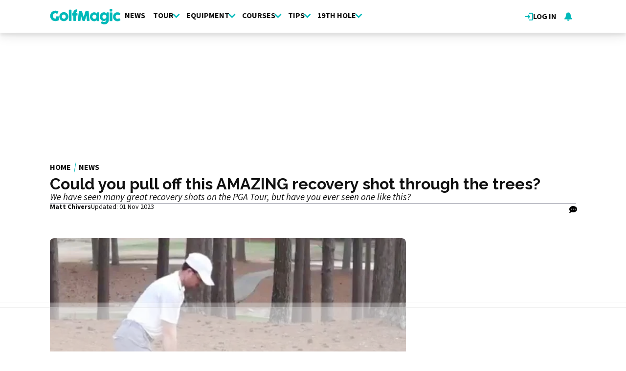

--- FILE ---
content_type: text/html; charset=UTF-8
request_url: https://www.golfmagic.com/news/could-you-pull-amazing-recovery-shot-through-trees
body_size: 18745
content:
<!DOCTYPE html><html lang="en" dir="ltr" prefix="og: https://ogp.me/ns#" class="env-live"><head><meta charset="utf-8" /><meta name="description" content="We have seen many great recovery shots on the PGA Tour, but have you ever seen one like this?" /><meta name="keywords" content="recovery shot,trick shot" /><link rel="shortlink" href="https://www.golfmagic.com/node/110994" /><link rel="canonical" href="https://www.golfmagic.com/news/could-you-pull-amazing-recovery-shot-through-trees" /><link rel="image_src" href="https://cdn.golfmagic.com/field/image/Screenshot 2021-11-27 at 16.33.01.png?width=1600&aspect_ratio=16:9" /><link rel="icon" href="https://www.golfmagic.com/themes/custom/golfmagic_theme/images/site-icons/favicon.ico" /><link rel="icon" sizes="16x16" href="https://www.golfmagic.com/themes/custom/golfmagic_theme/images/site-icons/favicon-16x16.png" /><link rel="icon" sizes="32x32" href="https://www.golfmagic.com/themes/custom/golfmagic_theme/images/site-icons/favicon-32x32.png" /><link rel="icon" sizes="96x96" href="https://www.golfmagic.com/themes/custom/golfmagic_theme/images/site-icons/favicon-96x96.png" /><link rel="apple-touch-icon" href="https://www.golfmagic.com/themes/custom/golfmagic_theme/images/site-icons/apple-icon/60x60.png" /><link rel="apple-touch-icon" sizes="72x72" href="https://www.golfmagic.com/themes/custom/golfmagic_theme/images/site-icons/apple-icon/72x72.png" /><link rel="apple-touch-icon" sizes="76x76" href="https://www.golfmagic.com/themes/custom/golfmagic_theme/images/site-icons/apple-icon/76x76.png" /><link rel="apple-touch-icon" sizes="114x114" href="https://www.golfmagic.com/themes/custom/golfmagic_theme/images/site-icons/apple-icon/114x114.png" /><link rel="apple-touch-icon" sizes="120x120" href="https://www.golfmagic.com/themes/custom/golfmagic_theme/images/site-icons/apple-icon/120x120.png" /><link rel="apple-touch-icon-precomposed" href="https://www.golfmagic.com/themes/custom/golfmagic_theme/images/site-icons/apple-icon/57x57.png" /><link rel="apple-touch-icon-precomposed" sizes="72x72" href="https://www.golfmagic.com/themes/custom/golfmagic_theme/images/site-icons/apple-icon/72x72.png" /><link rel="apple-touch-icon-precomposed" sizes="76x76" href="https://www.golfmagic.com/themes/custom/golfmagic_theme/images/site-icons/apple-icon/76x76.png" /><link rel="apple-touch-icon-precomposed" sizes="114x114" href="https://www.golfmagic.com/themes/custom/golfmagic_theme/images/site-icons/apple-icon/114x114.png" /><link rel="apple-touch-icon-precomposed" sizes="120x120" href="https://www.golfmagic.com/themes/custom/golfmagic_theme/images/site-icons/apple-icon/120x120.png" /><meta property="og:site_name" content="Golfmagic" /><meta property="og:type" content="article" /><meta property="og:url" content="https://www.golfmagic.com/news/could-you-pull-amazing-recovery-shot-through-trees" /><meta property="og:title" content="Could you pull off this AMAZING recovery shot through the trees?" /><meta property="og:description" content="We have seen many great recovery shots on the PGA Tour, but have you ever seen one like this?" /><meta property="og:image" content="https://cdn.golfmagic.com/field/image/Screenshot 2021-11-27 at 16.33.01.png?width=1600&aspect_ratio=16:9" /><meta property="og:image:width" content="679" /><meta property="og:image:height" content="382" /><meta property="og:updated_time" content="2023-11-01T15:27:50+00:00" /><meta property="article:section" content="News" /><meta property="article:published_time" content="2021-11-27T16:56:48+00:00" /><meta property="article:modified_time" content="2023-11-01T15:27:50+00:00" /><meta property="fb:pages" content="111927302188181" /><meta name="twitter:card" content="summary_large_image" /><meta name="twitter:title" content="Could you pull off this AMAZING recovery shot through the trees?" /><meta name="twitter:image" content="https://cdn.golfmagic.com/field/image/Screenshot 2021-11-27 at 16.33.01.png?width=1600&aspect_ratio=16:9" /><meta name="google-site-verification" content="_cAkzKS7fX2RUNHX_TZ1qa6TuZN7z1BdwhCoqgCIVrQ" /><meta name="p:domain_verify" content="9a3d121bd9f390d36bbfd178fc305899" /><meta name="theme-color" content="#303b43" /><meta name="viewport" content="width=device-width, height=device-height, initial-scale=1.0" /><meta name="Generator" content="Drupal 10 (https://www.drupal.org)" /><meta name="MobileOptimized" content="width" /><meta name="HandheldFriendly" content="true" /><script type="application/ld+json">{"@context":"https://schema.org","@type":"NewsArticle","name":"Could you pull off this AMAZING recovery shot through the trees?","headline":"Could you pull off this AMAZING recovery shot through the trees?","datePublished":"2021-11-27T16:56:48+0000","url":"https://www.golfmagic.com/news/could-you-pull-amazing-recovery-shot-through-trees","articleSection":"News","image":[{"@context":"https://schema.org","@type":"ImageObject","url":"https://cdn.golfmagic.com/field/image/Screenshot 2021-11-27 at 16.33.01.png?width=1600&aspect_ratio=16:9","caption":"Could you pull off this AMAZING recovery shot through the trees?","width":679,"height":382},{"@context":"https://schema.org","@type":"ImageObject","url":"https://cdn.golfmagic.com/field/image/Screenshot 2021-11-27 at 16.33.01.png?width=1600&aspect_ratio=3:2","caption":"Could you pull off this AMAZING recovery shot through the trees?","width":677,"height":451},{"@context":"https://schema.org","@type":"ImageObject","url":"https://cdn.golfmagic.com/field/image/Screenshot 2021-11-27 at 16.33.01.png?width=1600&aspect_ratio=1:1","caption":"Could you pull off this AMAZING recovery shot through the trees?","width":451,"height":451}],"thumbnail":{"@context":"https://schema.org","@type":"ImageObject","url":"https://cdn.golfmagic.com/field/image/Screenshot 2021-11-27 at 16.33.01.png?width=1600&aspect_ratio=16:9","caption":"Could you pull off this AMAZING recovery shot through the trees?","width":679,"height":382},"thumbnailUrl":"https://cdn.golfmagic.com/field/image/Screenshot 2021-11-27 at 16.33.01.png?width=1600&aspect_ratio=16:9","publisher":{"@context":"https://schema.org","@type":"Organization","name":"Golfmagic","sameAs":["https://www.facebook.com/golfmagic","https://x.com/GolfMagic","https://www.instagram.com/golfmagic","https://www.youtube.com/@GolfmagicPlus"],"logo":{"@context":"https://schema.org","@type":"ImageObject","url":"https://www.golfmagic.com/themes/custom/golfmagic_theme/logo.svg","caption":"Golfmagic Logo"}},"creator":{"@context":"https://schema.org","@type":"Person","name":"Matt Chivers","url":"https://www.golfmagic.com/about-us/authors/455270","description":"Matt joined GolfMagic as Content Executive in April 2021 and he has hit the ground running by helping the site dramatically increase its unique users over the last 12 months. Matt now assumes the Reviews Editor role, working closely with our Equipment Editor Alex Lodge. As well as writing buyer guides and equipment reviews, Matt also keeps our readers up to date with all things PGA Tour, DP World Tour and LIV Golf. He also gives the lowdown to our readers on everything that is happening on social media. Matt achieved a Gold Standard NCTJ Diploma at News Associates, the No.1 journalism course in the UK. Prior to joining GolfMagic, Matt reported for Sportsbeat and he wrote articles for National Club Golfer and Today’s Golfer. Matt also used to work at American Golf where he built a greater understanding and knowledge of all things golf equipment. Matt is a very capable golfer with a 7 handicap and his favourite golfers are Jordan Spieth, Viktor Hovland and Tommy Fleetwood. His favourite golf courses are Royal Cinque Ports and West Lancs, and he is a huge Arsenal fan. \r\n","jobTitle":"Reviews Editor ","image":{"@context":"https://schema.org","@type":"ImageObject","url":"https://cdn.golfmagic.com/pictures/picture-455270-1654786877.jpg"},"sameAs":"https://twitter.com/mgchivers"},"author":{"@context":"https://schema.org","@type":"Person","name":"Matt Chivers","url":"https://www.golfmagic.com/about-us/authors/455270","description":"Matt joined GolfMagic as Content Executive in April 2021 and he has hit the ground running by helping the site dramatically increase its unique users over the last 12 months. Matt now assumes the Reviews Editor role, working closely with our Equipment Editor Alex Lodge. As well as writing buyer guides and equipment reviews, Matt also keeps our readers up to date with all things PGA Tour, DP World Tour and LIV Golf. He also gives the lowdown to our readers on everything that is happening on social media. Matt achieved a Gold Standard NCTJ Diploma at News Associates, the No.1 journalism course in the UK. Prior to joining GolfMagic, Matt reported for Sportsbeat and he wrote articles for National Club Golfer and Today’s Golfer. Matt also used to work at American Golf where he built a greater understanding and knowledge of all things golf equipment. Matt is a very capable golfer with a 7 handicap and his favourite golfers are Jordan Spieth, Viktor Hovland and Tommy Fleetwood. His favourite golf courses are Royal Cinque Ports and West Lancs, and he is a huge Arsenal fan. \r\n","jobTitle":"Reviews Editor ","image":{"@context":"https://schema.org","@type":"ImageObject","url":"https://cdn.golfmagic.com/pictures/picture-455270-1654786877.jpg"},"sameAs":"https://twitter.com/mgchivers"},"dateModified":"2023-11-01T15:27:50+0000"}</script><script type="application/ld+json">{"@context":"https://schema.org","@type":"ImageObject","url":"https://cdn.golfmagic.com/field/image/Screenshot 2021-11-27 at 16.33.01.png?width=1600&aspect_ratio=16:9","caption":"Could you pull off this AMAZING recovery shot through the trees?","width":679,"height":382}</script><meta name="vf:container_id" content="110994" /><style>:root {--text-color:#111111;--heading-font:'Raleway';--title-color:#000000;--body-font:'Source Sans 3';--body-font-fallback:'Source Sans 3 Fallback';--heading-font-fallback:'Raleway Fallback';--link-color:#00b9b9;--label-color:#ffffff;--label-background:#00b9b9;--label-background-secondary:#cecece;--menu-color:#111111;--menu-active-color:#00b9b9;--menu-background:#ffffff;--menu-bar-background:#ffffff;--menu-icon-color:#00b9b9;--menu-separator-color:#c0c0c0;--default-image:'';--default-user-image:'';}</style><link rel="preload" as="image" imagesrcset="https://cdn.golfmagic.com/field/image/Screenshot%202021-11-27%20at%2016.33.01.png?width=1920&amp;format=webp&amp;aspect_ratio=16:9 1920w, https://cdn.golfmagic.com/field/image/Screenshot%202021-11-27%20at%2016.33.01.png?width=1800&amp;format=webp&amp;aspect_ratio=16:9 1800w, https://cdn.golfmagic.com/field/image/Screenshot%202021-11-27%20at%2016.33.01.png?width=1600&amp;format=webp&amp;aspect_ratio=16:9 1600w, https://cdn.golfmagic.com/field/image/Screenshot%202021-11-27%20at%2016.33.01.png?width=1500&amp;format=webp&amp;aspect_ratio=16:9 1500w, https://cdn.golfmagic.com/field/image/Screenshot%202021-11-27%20at%2016.33.01.png?width=1200&amp;format=webp&amp;aspect_ratio=16:9 1200w, https://cdn.golfmagic.com/field/image/Screenshot%202021-11-27%20at%2016.33.01.png?width=900&amp;format=webp&amp;aspect_ratio=16:9 900w, https://cdn.golfmagic.com/field/image/Screenshot%202021-11-27%20at%2016.33.01.png?width=600&amp;format=webp&amp;aspect_ratio=16:9 600w, https://cdn.golfmagic.com/field/image/Screenshot%202021-11-27%20at%2016.33.01.png?width=400&amp;format=webp&amp;aspect_ratio=16:9 400w" imagesizes="(min-width:1024px) 710px, (min-width:768px) 62vw, 97vw" fetchpriority="high" /><meta http-equiv="Content-Type" content="text/html; charset=utf-8" /><meta name="robots" content="max-image-preview:large"><link href="https://www.golfmagic.com/rss" type="application/rss+xml" rel="alternate" /><title>Could you pull off this AMAZING recovery shot through the trees? | Golfmagic</title><link rel="preconnect" href="https://privacy.golfmagic.com" crossorigin/><link rel="preconnect" href="https://securepubads.g.doubleclick.net" crossorigin/><link rel="preconnect" href="https://cdn.golfmagic.com" crossorigin/><link rel="dns-prefetch" href="https://privacy.golfmagic.com" /><link rel="dns-prefetch" href="https://securepubads.g.doubleclick.net" /><link rel="dns-prefetch" href="https://cdn.golfmagic.com" /><link rel="preload" href="https://privacy.golfmagic.com/unified/wrapperMessagingWithoutDetection.js" as="script" ><link rel="preconnect" href="https://fonts.googleapis.com"><link rel="preconnect" href="https://fonts.gstatic.com" crossorigin><link href="https://fonts.googleapis.com/css2?family=Source+Sans+3:ital,wght@0,200..900;1,200..900&amp;family=Raleway:ital,wght@0,200..900;1,200..900&display=swap" rel="preload" as="style" onload="this.rel='stylesheet'"><style>
@font-face{font-family:'Source Sans 3 Fallback';size-adjust:95.5%;ascent-override:105%;src:local("Arial")}@font-face{font-family:'Source Sans 3 Fallback';size-adjust:87.5%;font-style:italic;ascent-override:105%;src:local("Arial Italic")}@font-face{font-family:'Source Sans 3 Fallback';font-weight:700;size-adjust:90%;ascent-override:105%;src:local("Arial Bold")}@font-face{font-family:'Raleway Fallback';size-adjust:110%;ascent-override:82%;src:local("Arial")}</style><link rel="stylesheet" media="all" href="/sites/default/files/css/css_ARDENcwZvNgLUsA-Ez7KlHDk3T9IEmsAqaaYixGqM1M.css?delta=0&amp;language=en&amp;theme=golfmagic&amp;include=[base64]" /><link rel="stylesheet" media="all" href="/sites/default/files/css/css_y3Bo2U56CkhVccAzLJT3b22AhnF-5VzCzpxj9XGaLmQ.css?delta=1&amp;language=en&amp;theme=golfmagic&amp;include=[base64]" /><script>
// A9 and Ad Settings
((a,n,e,t,c,u)=>{function i(e,t){n[a]._Q.push([e,t])}n[a]||(n[a]={init:function(){i("i",arguments)},fetchBids:function(){i("f",arguments)},setDisplayBids:function(){},targetingKeys:function(){return[]},_Q:[]},(c=e.createElement(t)).async=!0,c.src="//c.amazon-adsystem.com/aax2/apstag.js",(u=e.getElementsByTagName(t)[0]).parentNode.insertBefore(c,u))})("apstag",window,document,"script"),apstag.init({pubID:"7467190b-59cc-4cea-bb1b-dde9d9b0c462",adServer:"googletag"});var cmgAdQueue=cmgAdQueue||[],cmgAdQueuePush=cmgAdQueuePush||function(e){"undefined"==typeof AccelerateAdManager?cmgAdQueue.push(e):e()},cmg_ad_settings={targetingId:"gmpageID",siteName:"Golf_Magic",adNetwork:"122227034",a9BidDelay:0,test:"no"};cmgAdQueuePush(function(){AccelerateAdManager.init()});
// Source Point Stub
function _typeof2(t){return(_typeof2="function"==typeof Symbol&&"symbol"==typeof Symbol.iterator?function(t){return typeof t}:function(t){return t&&"function"==typeof Symbol&&t.constructor===Symbol&&t!==Symbol.prototype?"symbol":typeof t})(t)}function _typeof(t){return(_typeof="function"==typeof Symbol&&"symbol"==_typeof2(Symbol.iterator)?function(t){return _typeof2(t)}:function(t){return t&&"function"==typeof Symbol&&t.constructor===Symbol&&t!==Symbol.prototype?"symbol":_typeof2(t)})(t)}(()=>{for(var t,n,r=[],a=window,o=a;o;){try{if(o.frames.__tcfapiLocator){t=o;break}}catch(t){}if(o===a.top)break;o=a.parent}t||(function t(){var o,e=a.document,n=!!a.frames.__tcfapiLocator;return n||(e.body?((o=e.createElement("iframe")).style.cssText="display:none",o.name="__tcfapiLocator",e.body.appendChild(o)):setTimeout(t,5)),!n}(),a.__tcfapi=function(){for(var t=arguments.length,o=new Array(t),e=0;e<t;e++)o[e]=arguments[e];if(!o.length)return r;"setGdprApplies"===o[0]?3<o.length&&2===parseInt(o[1],10)&&"boolean"==typeof o[3]&&(n=o[3],"function"==typeof o[2])&&o[2]("set",!0):"ping"===o[0]?"function"==typeof o[2]&&o[2]({gdprApplies:n,cmpLoaded:!1,cmpStatus:"stub"}):r.push(o)},a.addEventListener("message",function(e){var n="string"==typeof e.data,t={};if(n)try{t=JSON.parse(e.data)}catch(e){}else t=e.data;var r="object"===_typeof(t)?t.__tcfapiCall:null;r&&window.__tcfapi(r.command,r.version,function(t,o){t={__tcfapiReturn:{returnValue:t,success:o,callId:r.callId}};e&&e.source&&e.source.postMessage&&e.source.postMessage(n?JSON.stringify(t):t,"*")},r.parameter)},!1))})();
// Source Point
window._sp_queue=[],window._sp_={config:{accountId:1597,baseEndpoint:"https://privacy.golfmagic.com",gdpr:{},events:{onMessageChoiceSelect:function(){console.log("[event] onMessageChoiceSelect",arguments)},onMessageReady:function(){console.log("[event] onMessageReady",arguments)},onMessageChoiceError:function(){console.log("[event] onMessageChoiceError",arguments)},onPrivacyManagerAction:function(){console.log("[event] onPrivacyManagerAction",arguments)},onPMCancel:function(){console.log("[event] onPMCancel",arguments)},onMessageReceiveData:function(){console.log("[event] onMessageReceiveData",arguments)},onSPPMObjectReady:function(){console.log("[event] onSPPMObjectReady",arguments)},onConsentReady:function(o,e){console.log("[event] onConsentReady",arguments)},onError:function(){console.log("[event] onError",arguments)}}}},window.location.host.includes(".local")&&(window._sp_.config.propertyHref="https://privacy.golfmagic.com");
// PubX
function _typeof(o){return(_typeof="function"==typeof Symbol&&"symbol"==typeof Symbol.iterator?function(o){return typeof o}:function(o){return o&&"function"==typeof Symbol&&o.constructor===Symbol&&o!==Symbol.prototype?"symbol":typeof o})(o)}(()=>{function o(o,e){for(var n=o.bidRequestsCount||0,t=0,a=o=Object.keys(u);t<a.length;t++){var r=a[t],d=u[r];if(n>=d[0]&&n<=d[1])return r}return o[o.length-1]}function e(o,e){return o.bidder}var n="b3ce917c-2a15-406d-aa90-0ac715f2e96a",t="pbjs",a=window[t]=window[t]||{},r=(a.que=a.que||[],window.__pubx__=window.__pubx__||{},window.__pubx__.pubxFFAlwaysEnabled=!0,null),d=(window.__pubxLoaded__=Math.random()<.7,"https://floor.pbxai.com/?pubxId=".concat(n).concat(window.__pubxLoaded__?"":"&pbx_e=1","&page=").concat(window.location.href)),u={a:[0,1],b:[2,6],c:[7,11],d:[12,16],e:[17,Number.MAX_SAFE_INTEGER]};if(a.que.push===Array.prototype.push&&(window.__pubxLoaded__,1)&&((t=document.createElement("link")).rel="preload",t.href=d,t.as="fetch",t.crossOrigin=!0,document.head.appendChild(t)),window.__pubxLoaded__)try{var i=localStorage.getItem("pubx:defaults"),c=JSON.parse(i),p=c?c.data:r;window.__pubx__.pubxDefaultsAvailable=!0,!p||"object"===_typeof(p)&&p.expiry<Date.now()?window.__pubx__.pubxDefaultsAvailable=!1:r=p}catch(a){console.error("Pubx: Error parsing defaults",a),window.__pubx__.pubxDefaultsAvailable=!1}a.que.push(function(){a.setConfig({floors:{enforcement:{floorDeals:!0},auctionDelay:100,endpoint:{url:d},additionalSchemaFields:{rank:o,bidder:e},data:r}})}),t=document.createElement("script"),i="https://cdn.pbxai.com/".concat(n,".js?pbxd=").concat(encodeURIComponent(window.location.origin)),t.src=i,t.async=!0,document.head.appendChild(t)})();
// Google Tag Manager
var googletag=googletag||{};googletag.cmd=googletag.cmd||new Array,((e,t,g,a)=>{var m="",e=(document.getElementsByTagName("html")[0].classList.contains("env-live")||(m="&gtm_auth=tjHU44NuiawyvccTJKG3ZQ&gtm_preview=env-26&gtm_cookies_win=x"),e[a]=e[a]||[],e[a].push({"gtm.start":(new Date).getTime(),event:"gtm.js"}),t.getElementsByTagName(g)[0]);(a=t.createElement(g)).async=!0,a.src="https://www.googletagmanager.com/gtm.js?id=GTM-W7DVKJ"+m,e.parentNode.insertBefore(a,e)})(window,document,"script","dataLayer");
</script><script>
window.grumi = {
key: 'f5825d8a-56ef-4b5e-9cc9-e8c8e27d620b'
};
</script><script>
PREBID_TIMEOUT = 1000;
FAILSAFE_TIMEOUT = 3000;
REFRESH_TIMEOUT = 30000;
pbjs.que.push( function() {
pbjs.bidderSettings.standard = {storageAllowed: true};
pbjs.setConfig({"consentManagement":{"gdpr":{"cmpApi":"iab","timeout":8000,"allowAuctionWithoutConsent":false,"defaultGdprScope":true,"rules":[{"purpose":"storage","enforcePurpose":true,"enforceVendor":true,"vendorExceptions":["PubX.ai","anonymised"]},{"purpose":"basicAds","enforcePurpose":true,"enforceVendor":true},{"purpose":"personalizedAds","enforcePurpose":true,"enforceVendor":true},{"purpose":"measurement","enforcePurpose":true,"enforceVendor":true,"vendorExceptions":["PubX.ai"]},{"purpose":"transmitPreciseGeo","enforcePurpose":true}]}},"currency":{"adServerCurrency":"GBP","granularityMultiplier":1,"defaultRates":{"USD":{"GBP":0.75}}},"gptPreAuction":{"useDefaultPreAuction":true},"userSync":{"userIds":[{"name":"id5id","params":{"partner":470},"storage":{"type":"html5","name":"id5id","expires":90,"refreshInSeconds":7200}},{"name":"identityLink","params":{"pid":"12244","notUse3P":false},"storage":{"type":"html5","name":"idl_env","expires":15,"refreshInSeconds":1800}},{"name":"pairId","params":{"liveramp":{"storageKey":"_lr_pairId"}}},{"name":"quantcastId"}],"syncDelay":3000,"auctionDelay":250},"realTimeData":{"dataProviders":[{"name":"anonymised","waitForIt":true,"params":{"cohortStorageKey":"cohort_ids","bidders":["appnexus","gumgum","improvedigital","ix","justpremium","kargo","ogury","openx","pubmatic","rise","rubicon","seedtag","taboola","teads","unruly"],"segtax":1000,"tagConfig":{"clientId":"NDEz"}}}]},"bidderTimeout":"1000","enableTIDs":true,"consistentTIDs":true,"useBidCache":true,"deviceAccess":true});
});
cmgAdQueue.push(function() { AccelerateAdManager.pushAd({"unit":"banner","slot":"banner","dimensions":[[970,250]],"layouts":["*"],"once":false,"delay":false,"a9":true,"code":"banner-1","bidders":[{"bidder":"appnexus","postLoad":false,"params":{"placementId":"11246494"}},{"bidder":"improvedigital","postLoad":false,"params":{"placementId":"22886553","publisherId":"2169"}},{"bidder":"ix","postLoad":false,"params":{"siteId":"237640"}},{"bidder":"openx","postLoad":false,"params":{"unit":"560608120","delDomain":"crashmedia-d.openx.net"}},{"bidder":"pubmatic","postLoad":false,"params":{"publisherId":"159981","adSlot":"3894209"}},{"bidder":"rise","postLoad":false,"params":{"org":"64ac25943a7fe20001325187"}},{"bidder":"rubicon","postLoad":false,"params":{"accountId":"12158","siteId":"122530","zoneId":"1123336"}},{"bidder":"seedtag","postLoad":false,"params":{"publisherId":"1749-3802-01","adUnitId":"36598423","placement":"inBanner"}},{"bidder":"teads","postLoad":false,"params":{"pageId":"204284","placementId":"220532"}},{"bidder":"unruly","postLoad":false,"params":{"siteId":"274372"}}],"mediaTypes":{"banner":{"sizes":[[970,250]]}},"clone":true,"id":"banner"}) });
cmgAdQueue.push(function() { AccelerateAdManager.pushAd({"unit":"banner-sticky","slot":"banner-sticky","dimensions":[[320,100],[320,50]],"layouts":["*"],"once":false,"delay":false,"a9":true,"code":"banner-sticky","bidders":[{"bidder":"appnexus","postLoad":false,"params":{"placementId":"11246498"}},{"bidder":"gumgum","postLoad":false,"params":{"zone":"ztyfazvv"}},{"bidder":"improvedigital","postLoad":false,"params":{"placementId":"22886553","publisherId":"2169"}},{"bidder":"ix","postLoad":false,"params":{"siteId":"237647"}},{"bidder":"kargo","postLoad":true,"params":{"placementId":"_ptXxZF9OzL"}},{"bidder":"ogury","postLoad":true,"params":{"adUnitId":"6a31ab6e-08e1-40ae-bd5c-b0310b6e7e97","assetKey":"OGY-FECBE0C7E909","skipSizeCheck":"true"}},{"bidder":"openx","postLoad":false,"params":{"unit":"560608120","delDomain":"crashmedia-d.openx.net"}},{"bidder":"pubmatic","postLoad":false,"params":{"publisherId":"159981","adSlot":"3894209"}},{"bidder":"rise","postLoad":false,"params":{"org":"64ac25943a7fe20001325187"}},{"bidder":"rubicon","postLoad":false,"params":{"accountId":"12158","siteId":"122530","zoneId":"1123336"}},{"bidder":"seedtag","postLoad":false,"params":{"publisherId":"1749-3802-01","adUnitId":"36598423","placement":"inBanner"}},{"bidder":"seedtag","postLoad":true,"params":{"publisherId":"1749-3802-01","adUnitId":"36572589","placement":"inScreen"}},{"bidder":"teads","postLoad":false,"params":{"pageId":"204284","placementId":"220532"}},{"bidder":"unruly","postLoad":false,"params":{"siteId":"274372"}}],"mediaTypes":{"banner":{"sizes":[[320,100],[320,50]]}},"id":"banner-sticky"}) });
cmgAdQueue.push(function() { AccelerateAdManager.pushAd({"unit":"banner-sticky-dsk","slot":"banner-sticky-dsk","dimensions":[[970,90],[728,90]],"layouts":["*"],"once":false,"delay":false,"a9":true,"code":"banner-sticky-dsk","bidders":[{"bidder":"appnexus","postLoad":false,"params":{"placementId":"11246498"}},{"bidder":"gumgum","postLoad":false,"params":{"zone":"ztyfazvv"}},{"bidder":"improvedigital","postLoad":false,"params":{"placementId":"22886553","publisherId":"2169"}},{"bidder":"ix","postLoad":false,"params":{"siteId":"237647"}},{"bidder":"openx","postLoad":false,"params":{"unit":"560608120","delDomain":"crashmedia-d.openx.net"}},{"bidder":"pubmatic","postLoad":false,"params":{"publisherId":"159981","adSlot":"3894209"}},{"bidder":"rise","postLoad":false,"params":{"org":"64ac25943a7fe20001325187"}},{"bidder":"rubicon","postLoad":false,"params":{"accountId":"12158","siteId":"122530","zoneId":"1123336"}},{"bidder":"seedtag","postLoad":false,"params":{"publisherId":"1749-3802-01","adUnitId":"36598423","placement":"inBanner"}},{"bidder":"teads","postLoad":false,"params":{"pageId":"204284","placementId":"220532"}},{"bidder":"unruly","postLoad":false,"params":{"siteId":"274372"}}],"mediaTypes":{"banner":{"sizes":[[970,90],[728,90]]}},"id":"banner-sticky-dsk"}) });
cmgAdQueue.push(function() { AccelerateAdManager.pushAd({"unit":"banner-top","slot":"banner-top","dimensions":[[970,250]],"layouts":["*"],"once":true,"delay":false,"a9":true,"code":"banner-top","bidders":[{"bidder":"appnexus","postLoad":false,"params":{"placementId":"11246494"}},{"bidder":"gumgum","postLoad":true,"params":{"zone":"ztyfazvv","product":"skins"}},{"bidder":"improvedigital","postLoad":false,"params":{"placementId":"22886553","publisherId":"2169"}},{"bidder":"ix","postLoad":false,"params":{"siteId":"237640"}},{"bidder":"openx","postLoad":false,"params":{"unit":"560608120","delDomain":"crashmedia-d.openx.net"}},{"bidder":"pubmatic","postLoad":false,"params":{"publisherId":"159981","adSlot":"3476917"}},{"bidder":"rise","postLoad":false,"params":{"org":"64ac25943a7fe20001325187"}},{"bidder":"rubicon","postLoad":false,"params":{"accountId":"12158","siteId":"122530","zoneId":"1123336"}},{"bidder":"seedtag","postLoad":false,"params":{"publisherId":"1749-3802-01","adUnitId":"36598423","placement":"inBanner"}},{"bidder":"teads","postLoad":false,"params":{"pageId":"204284","placementId":"220532"}},{"bidder":"unruly","postLoad":false,"params":{"siteId":"274372"}}],"mediaTypes":{"banner":{"sizes":[[970,250]]}},"id":"banner-top"}) });
cmgAdQueue.push(function() { AccelerateAdManager.pushAd({"unit":"dmpu","slot":"dmpu","dimensions":[[300,600],[300,250]],"layouts":["*"],"once":false,"delay":false,"a9":true,"code":"dmpu","bidders":[{"bidder":"appnexus","postLoad":false,"params":{"placementId":"11246496"}},{"bidder":"improvedigital","postLoad":false,"params":{"placementId":"22886553","publisherId":"2169"}},{"bidder":"ix","postLoad":false,"params":{"siteId":"237642"}},{"bidder":"openx","postLoad":false,"params":{"unit":"560608120","delDomain":"crashmedia-d.openx.net"}},{"bidder":"pubmatic","postLoad":false,"params":{"publisherId":"159981","adSlot":"3476921"}},{"bidder":"rise","postLoad":false,"params":{"org":"64ac25943a7fe20001325187"}},{"bidder":"rubicon","postLoad":false,"params":{"accountId":"12158","siteId":"122530","zoneId":"1123276"}},{"bidder":"seedtag","postLoad":false,"params":{"publisherId":"1749-3802-01","adUnitId":"36598423","placement":"inBanner"}},{"bidder":"teads","postLoad":false,"params":{"pageId":"204284","placementId":"220532"}},{"bidder":"unruly","postLoad":false,"params":{"siteId":"274372"}}],"mediaTypes":{"banner":{"sizes":[[300,600],[300,250]]}},"clone":true,"id":"dmpu"}) });
cmgAdQueue.push(function() { AccelerateAdManager.pushAd({"unit":"in-article-dsk","slot":"in-article-dsk","dimensions":[[300,250]],"layouts":["*"],"once":false,"delay":false,"a9":true,"code":"in-article-dsk","bidders":[{"bidder":"appnexus","postLoad":false,"params":{"placementId":"11246500"}},{"bidder":"improvedigital","postLoad":false,"params":{"placementId":"22886553","publisherId":"2169"}},{"bidder":"ix","postLoad":false,"params":{"siteId":"237649"}},{"bidder":"openx","postLoad":false,"params":{"unit":"560608120","delDomain":"crashmedia-d.openx.net"}},{"bidder":"pubmatic","postLoad":false,"params":{"publisherId":"159981","adSlot":"3476920"}},{"bidder":"rise","postLoad":false,"params":{"org":"64ac25943a7fe20001325187"}},{"bidder":"rubicon","postLoad":false,"params":{"accountId":"12158","siteId":"122530","zoneId":"1123276"}},{"bidder":"seedtag","postLoad":false,"params":{"publisherId":"1749-3802-01","adUnitId":"36598424","placement":"inArticle"}},{"bidder":"teads","postLoad":false,"params":{"pageId":"110391","placementId":"120022"}},{"bidder":"unruly","postLoad":false,"params":{"siteId":"274372"}}],"mediaTypes":{"banner":{"sizes":[[300,250]]}},"clone":true,"id":"in-article-dsk"}) });
cmgAdQueue.push(function() { AccelerateAdManager.pushAd({"unit":"in-article-mbl","slot":"in-article-mbl","dimensions":[[300,250]],"layouts":["*"],"once":false,"delay":false,"a9":true,"code":"in-article-mbl","bidders":[{"bidder":"appnexus","postLoad":false,"params":{"placementId":"11246500"}},{"bidder":"gumgum","postLoad":false,"params":{"zone":"ztyfazvv","slot":"1019336"}},{"bidder":"improvedigital","postLoad":false,"params":{"placementId":"22894106","publisherId":"2169"}},{"bidder":"ix","postLoad":false,"params":{"siteId":"237649"}},{"bidder":"kargo","postLoad":false,"params":{"placementId":"_b9fRhdGTxz"}},{"bidder":"ogury","postLoad":false,"params":{"adUnitId":"wm-hb-iart-golfma-crash-0z8ifmhbkspf","assetKey":"OGY-FECBE0C7E909","skipSizeCheck":"true"}},{"bidder":"openx","postLoad":false,"params":{"unit":"560608120","delDomain":"crashmedia-d.openx.net"}},{"bidder":"pubmatic","postLoad":false,"params":{"publisherId":"159981","adSlot":"3476920"}},{"bidder":"rise","postLoad":false,"params":{"org":"64ac25943a7fe20001325187"}},{"bidder":"rubicon","postLoad":false,"params":{"accountId":"12158","siteId":"122530","zoneId":"1123276"}},{"bidder":"seedtag","postLoad":false,"params":{"publisherId":"1749-3802-01","adUnitId":"36598422","placement":"inArticle"}},{"bidder":"teads","postLoad":false,"params":{"pageId":"110391","placementId":"120022"}},{"bidder":"unruly","postLoad":false,"params":{"siteId":"274372"}}],"mediaTypes":{"banner":{"sizes":[[300,250]]}},"clone":true,"id":"in-article-mbl"}) });
cmgAdQueue.push(function() { AccelerateAdManager.pushAd({"unit":"mpu","slot":"mpu","dimensions":[[300,250]],"layouts":["*"],"once":false,"delay":false,"a9":true,"code":"mpu","bidders":[{"bidder":"appnexus","postLoad":false,"params":{"placementId":"11246500"}},{"bidder":"improvedigital","postLoad":false,"params":{"placementId":"22886553","publisherId":"2169"}},{"bidder":"ix","postLoad":false,"params":{"siteId":"237649"}},{"bidder":"openx","postLoad":false,"params":{"unit":"560608120","delDomain":"crashmedia-d.openx.net"}},{"bidder":"pubmatic","postLoad":false,"params":{"publisherId":"159981","adSlot":"3476921"}},{"bidder":"rise","postLoad":false,"params":{"org":"64ac25943a7fe20001325187"}},{"bidder":"rubicon","postLoad":false,"params":{"accountId":"12158","siteId":"122530","zoneId":"1123276"}},{"bidder":"seedtag","postLoad":false,"params":{"publisherId":"1749-3802-01","adUnitId":"36598423","placement":"inBanner"}},{"bidder":"teads","postLoad":false,"params":{"pageId":"204284","placementId":"220532"}},{"bidder":"unruly","postLoad":false,"params":{"siteId":"274372"}}],"mediaTypes":{"banner":{"sizes":[[300,250]]}},"clone":true,"id":"mpu"}) });
cmgAdQueue.push(function() { AccelerateAdManager.pushAd({"unit":"Spon001","slot":"Spon001","dimensions":[[640,128]],"layouts":["*"],"once":true,"delay":false,"a9":false,"bidders":[],"mediaTypes":[],"id":"Spon001"}) });
</script><script src="https://cdn.viafoura.net/entry/index.js" async></script><script src="https://privacy.golfmagic.com/unified/wrapperMessagingWithoutDetection.js" async></script><script src="https://securepubads.g.doubleclick.net/tag/js/gpt.js" async></script><script src="/modules/custom/ad_manager/assets/js/adValues.min.js?t6yc9x" async></script><script src="/sites/default/files/prebid10.16.0.js?t6yc9x" fetchpriority="high" async></script><script src="https://cdn.viously.com/js/sdk/boot.js" id="xieg6Sie" async></script></head><body class="path-node page-node-type-article"><a href="#main-content" class="visually-hidden focusable skip-link"> Skip to main content</a><div class="dialog-off-canvas-main-canvas" data-off-canvas-main-canvas><div class="header-wrapper"> <header id="header"><div id="action-bar" class="main-margin"> <a href="/user/login" class="link" target="_self"><svg><use href="/themes/custom/base_theme/images/combined/nav.svg#login"></svg> Log in </a><div id="block-golfmagic-notificationbell" class="block block-viafoura"><div class="viafoura"> <vf-tray-trigger></vf-tray-trigger></div></div></div> <nav id="menu-bar" class="main-menu"><div class="container"><div class="logo"> <a href="/" rel="home"> <img src="/themes/custom/golfmagic_theme/logo.svg" alt="Home" width="2260" height="500" /> </a></div> <nav class="main-navigation"> <a href="/news" class="title odd"><div class="spacer"></div> News </a> <section class="dd title"> <a href="/tour" class="title even"> <svg><use href="/themes/custom/base_theme/images/combined/nav.svg#arrow"></svg> Tour </a> <section class="dd-menu"> <a href="/players" class="odd"> Players </a> <a href="/tour/pga-tour" class="even"> PGA Tour </a> <a href="/tour/tgl" class="odd"> TGL </a> <a href="/tour/liv-golf" class="even"> LIV Golf </a> <a href="/tour/dp-world-tour" class="odd"> DP World Tour </a> <a href="/tour/ryder-cup" class="even"> Ryder Cup </a> <a href="/tour/presidents-cup" class="odd"> Presidents Cup </a> <a href="/tour/us-masters" class="even"> The Masters </a> <a href="/tour/us-pga" class="odd"> PGA Championship </a> <a href="/tour/us-open" class="even"> US Open </a> <a href="/tour/open-championship" class="odd"> The Open </a> <a href="/tour/lpga-tour" class="even"> LPGA Tour </a> </section> </section> <section class="dd title"> <a href="/equipment" class="title odd"> <svg><use href="/themes/custom/base_theme/images/combined/nav.svg#arrow"></svg> Equipment </a> <section class="dd-menu"> <a href="/equipment/news" class="odd"> Equipment News </a> <a href="/equipment/reviews" class="even"> Equipment Reviews </a> <section class="dd-sub"> <a href="/equipment/clubs" class="dd-sub title odd"> <svg><use href="/themes/custom/base_theme/images/combined/nav.svg#arrow"></svg> Clubs </a> <section class="dd-menu"> <a href="/equipment/drivers" class="odd"> Drivers </a> <a href="/equipment/woods" class="even"> Woods </a> <a href="/equipment/hybrids" class="odd"> Hybrids </a> <a href="/equipment/irons" class="even"> Irons </a> <a href="/equipment/wedges" class="odd"> Wedges </a> <a href="/equipment/putters" class="even"> Putters </a> <a href="/equipment/budget-sets" class="odd"> Budget Sets </a> </section> </section> <a href="/equipment/clothing" class="even"> Clothing </a> <a href="/equipment/shoes" class="odd"> Shoes </a> <a href="/equipment/balls-accessories" class="even"> Balls &amp; Accessories </a> <a href="/equipment/gps-rangefinders" class="odd"> GPS &amp; Rangefinders </a> <a href="/equipment/bags-trolleys" class="even"> Bags &amp; Trolleys </a> <a href="/equipment/golf-tech" class="odd"> Golf Tech </a> <a href="/equipment/buying-guides" class="even"> Buying Guides </a> <a href="/deals/equipment" class="odd"> Deals </a> </section> </section> <section class="dd title"> <a href="/courses" class="title even"> <svg><use href="/themes/custom/base_theme/images/combined/nav.svg#arrow"></svg> Courses </a> <section class="dd-menu"> <a href="/courses/news" class="odd"> Course News </a> <a href="/courses/reviews" class="even"> Course Reviews </a> <a href="/deals/courses" class="odd"> Deals </a> <a href="/courses/uk-and-ireland" class="even"> UK &amp; Ireland </a> <a href="/courses/western-europe" class="odd"> Western Europe </a> <a href="/courses/eastern-europe" class="even"> Eastern Europe </a> <a href="/courses/rest-world" class="odd"> Rest of the World </a> <a href="/courses/usa-and-canada" class="even"> US &amp; Canada </a> </section> </section> <section class="dd title"> <a href="/tips" class="title odd"> <svg><use href="/themes/custom/base_theme/images/combined/nav.svg#arrow"></svg> Tips </a> <section class="dd-menu"> <a href="/tips/getting-started" class="odd"> Getting Started </a> <a href="/tips/driving" class="even"> Driving </a> <a href="/tips/iron-play" class="odd"> Iron Play </a> <a href="/tips/putting" class="even"> Putting </a> <a href="/tips/chipping" class="odd"> Chipping </a> <a href="/tips/bunker-play" class="even"> Bunker Play </a> </section> </section> <section class="dd title"> <a href="/19th-hole" class="title even"> <svg><use href="/themes/custom/base_theme/images/combined/nav.svg#arrow"></svg> 19th Hole </a> <section class="dd-menu"> <a href="/reviews" class="odd"> All Reviews </a> <a href="/brands" class="even"> Brands </a> <a href="/19th-hole/competitions" class="odd"> Competitions </a> </section> </section> </nav><div class="menu-button"> <button aria-label="Main Menu" class="menu-open"><svg><use href="/themes/custom/base_theme/images/combined/nav.svg#menu"></svg></button></div></div></nav> </header></div><div id="stickybanner"><div class="region region-sticky-banner"><div id="block-golfmagic-banner-sticky" class="block"><div class="banner-block"><div id="banner-sticky" style="min-height:100px;" class="apl mbl"><script>
cmgAdQueue.push(function() { AccelerateAdManager.displayAd(
'banner-sticky',
false,
'banner-sticky',
'm'
); });
</script></div></div></div><div id="block-golfmagic-banner-sticky-dsk" class="block"><div class="banner-block"><div id="banner-sticky-dsk" style="min-height:90px;" class="apl dsk"><script>
cmgAdQueue.push(function() { AccelerateAdManager.displayAd(
'banner-sticky-dsk',
false,
'banner-sticky-dsk',
'd'
); });
</script></div></div></div></div></div><div id="banner"><div class="region region-banner"><div id="block-golfmagic-banner-top" class="block"><div class="banner-block"><div id="banner-top" style="min-height:250px;" class="apl dsk"><script>
cmgAdQueue.push(function() { AccelerateAdManager.displayAd(
'banner-top',
false,
'banner-top',
'd'
); });
</script></div></div></div></div></div><div class="highlighted"><div class="highlighted main-margin"><div data-drupal-messages-fallback class="hidden"></div></div></div><a id="main-content" tabindex="-1"></a><main role="main" class="main-margin text-article"><div class="region region-breadcrumb"> <nav id="breadcrumb" role='navigation' aria-labelledby='Breadcrumb'><ul><li> <a href="/" 0="name" class="link label" target="_self"> Home <svg><use href="/themes/custom/base_theme/images/combined/nav.svg#arrow"></svg><div class="bg"></div></a></li><li> <a href="/news" 0="name" class="link label secondary" target="_self"> News <svg><use href="/themes/custom/base_theme/images/combined/nav.svg#arrow"></svg><div class="bg"></div></a></li></ul><script type="application/ld+json">{"@context": "https:\/\/schema.org","@type": "BreadcrumbList","itemListElement": [{"@type": "ListItem","position": 1,"item": {"@id": "\/","name": "Home"}},{"@type": "ListItem","position": 2,"item": {"@id": "\/news","name": "News"}}]
}</script></nav></div><div id="block-golfmagic-mainpagecontent" class="block block-system"> <article><div> <header id="lbs-article" class="article header article-header section layout layout--article-header"><div class="col headline"><div><h1> Could you pull off this AMAZING recovery shot through the trees?</h1></div><div><div class="summary body"><p>We have seen many great recovery shots on the PGA Tour, but have you ever seen one like this?</p></div></div></div><div class="divider"></div><div class="section two-column"><div class="col article-info"><div> <address rel="author"><a href="/about-us/authors/455270" class="link" target="_self"> Matt Chivers </a></address></div><div><div ><time datetime="2023-11-01T15:27:50+00:00">Updated: 01 Nov 2023</time></div></div></div><div class="col article-actions"><div class="block block-better-social-sharing-buttons block-social-sharing-buttons-block"><div style="display: none"><link rel="preload" href="/modules/contrib/better_social_sharing_buttons/assets/dist/sprites/social-icons--no-color.svg" as="image" type="image/svg+xml" crossorigin="anonymous" /></div><div class="social-sharing-buttons"> <a href="https://www.facebook.com/sharer/sharer.php?u=https://www.golfmagic.com/news/could-you-pull-amazing-recovery-shot-through-trees&amp;title=Could%20you%20pull%20off%20this%20AMAZING%20recovery%20shot%20through%20the%20trees%3F" target="_blank" title="Share to Facebook" aria-label="Share to Facebook" class="social-sharing-buttons-button share-facebook" rel="noopener"> <svg aria-hidden="true" width="20px" height="20px" style="border-radius:3px;"> <use href="/modules/contrib/better_social_sharing_buttons/assets/dist/sprites/social-icons--no-color.svg#facebook" /> </svg> </a> <a href="https://twitter.com/intent/tweet?text=Could%20you%20pull%20off%20this%20AMAZING%20recovery%20shot%20through%20the%20trees%3F+https://www.golfmagic.com/news/could-you-pull-amazing-recovery-shot-through-trees" target="_blank" title="Share to X" aria-label="Share to X" class="social-sharing-buttons-button share-x" rel="noopener"> <svg aria-hidden="true" width="20px" height="20px" style="border-radius:3px;"> <use href="/modules/contrib/better_social_sharing_buttons/assets/dist/sprites/social-icons--no-color.svg#x" /> </svg> </a> <a href="https://www.linkedin.com/sharing/share-offsite/?url=https://www.golfmagic.com/news/could-you-pull-amazing-recovery-shot-through-trees" target="_blank" title="Share to Linkedin" aria-label="Share to Linkedin" class="social-sharing-buttons-button share-linkedin" rel="noopener"> <svg aria-hidden="true" width="20px" height="20px" style="border-radius:3px;"> <use href="/modules/contrib/better_social_sharing_buttons/assets/dist/sprites/social-icons--no-color.svg#linkedin" /> </svg> </a> <a href="mailto:?subject=Could%20you%20pull%20off%20this%20AMAZING%20recovery%20shot%20through%20the%20trees%3F&amp;body=https://www.golfmagic.com/news/could-you-pull-amazing-recovery-shot-through-trees" title="Share to Email" aria-label="Share to Email" class="social-sharing-buttons-button share-email" target="_blank" rel="noopener"> <svg aria-hidden="true" width="20px" height="20px" style="border-radius:3px;"> <use href="/modules/contrib/better_social_sharing_buttons/assets/dist/sprites/social-icons--no-color.svg#email" /> </svg> </a></div></div><div class="block block-viafoura"><div class="viafoura"> <vf-conversations-count-custom vf-container-id="110994"></vf-conversations-count-custom></div></div></div></div></header><div id="lbs-content" class="content wide-two-column section layout layout--wide-two-column"><div class="col first-column"><div><div > <figure> <picture> <source srcset="https://cdn.golfmagic.com/field/image/Screenshot%202021-11-27%20at%2016.33.01.png?width=1920&format=webp&aspect_ratio=16:9 1920w,https://cdn.golfmagic.com/field/image/Screenshot%202021-11-27%20at%2016.33.01.png?width=1800&format=webp&aspect_ratio=16:9 1800w,https://cdn.golfmagic.com/field/image/Screenshot%202021-11-27%20at%2016.33.01.png?width=1600&format=webp&aspect_ratio=16:9 1600w,https://cdn.golfmagic.com/field/image/Screenshot%202021-11-27%20at%2016.33.01.png?width=1500&format=webp&aspect_ratio=16:9 1500w,https://cdn.golfmagic.com/field/image/Screenshot%202021-11-27%20at%2016.33.01.png?width=1200&format=webp&aspect_ratio=16:9 1200w,https://cdn.golfmagic.com/field/image/Screenshot%202021-11-27%20at%2016.33.01.png?width=900&format=webp&aspect_ratio=16:9 900w,https://cdn.golfmagic.com/field/image/Screenshot%202021-11-27%20at%2016.33.01.png?width=600&format=webp&aspect_ratio=16:9 600w,https://cdn.golfmagic.com/field/image/Screenshot%202021-11-27%20at%2016.33.01.png?width=400&format=webp&aspect_ratio=16:9 400w" sizes="(min-width:1024px) 710px, (min-width:768px) 62vw, 97vw" type="image/webp" > <img src="https://cdn.golfmagic.com/field/image/Screenshot 2021-11-27 at 16.33.01.png?width=1600&aspect_ratio=16:9" srcset="https://cdn.golfmagic.com/field/image/Screenshot%202021-11-27%20at%2016.33.01.png?width=1920&format=png&aspect_ratio=16:9 1920w,https://cdn.golfmagic.com/field/image/Screenshot%202021-11-27%20at%2016.33.01.png?width=1800&format=png&aspect_ratio=16:9 1800w,https://cdn.golfmagic.com/field/image/Screenshot%202021-11-27%20at%2016.33.01.png?width=1600&format=png&aspect_ratio=16:9 1600w,https://cdn.golfmagic.com/field/image/Screenshot%202021-11-27%20at%2016.33.01.png?width=1500&format=png&aspect_ratio=16:9 1500w,https://cdn.golfmagic.com/field/image/Screenshot%202021-11-27%20at%2016.33.01.png?width=1200&format=png&aspect_ratio=16:9 1200w,https://cdn.golfmagic.com/field/image/Screenshot%202021-11-27%20at%2016.33.01.png?width=900&format=png&aspect_ratio=16:9 900w,https://cdn.golfmagic.com/field/image/Screenshot%202021-11-27%20at%2016.33.01.png?width=600&format=png&aspect_ratio=16:9 600w,https://cdn.golfmagic.com/field/image/Screenshot%202021-11-27%20at%2016.33.01.png?width=400&format=png&aspect_ratio=16:9 400w" sizes="(min-width:1024px) 710px, (min-width:768px) 62vw, 97vw" type="image/png" alt="Could you pull off this AMAZING recovery shot through the trees?" fetchpriority="high" style="aspect-ratio:16/9" ></picture> <figcaption><div>Could you pull off this AMAZING recovery shot through the trees?</div> </figcaption> </figure></div></div><div><div class="body"><p><strong>It is always great to see amazing recovery shots on the PGA Tour and we have seen so many down the years from the likes of Tiger Woods, Phil Mickelson and Seve Ballesteros.</strong></p><p>Seve was certainly a well-known recovery artist. There are so many stories of his exploits from impossible positions from tournaments around the world.&nbsp;</p><aside><div class="block"><div class="body"><div id="cmg-vsly" style="background:#ddd;font-size:0;position:relative;overflow:hidden;width:100%;padding-top:calc(56.25% + 24px);"></div></div></div></aside><p>We all wish that we had the same confidence and hit the same shots as these legends, primarily because most of us find ourselves in the trees more often than not.</p><p>Usually, you just need to chip out and take your medicine. If you go for the iconic Seve-style recovery shot, this is likely to end badly.</p><h2 class="text-heading">RELATED:&nbsp;<a href="/pga-tour/phil-mickelson-reveals-mind-games-used-beat-brooks-koepka-pga-championship" target="_self">PHIL MICKELSON REVEALS MIND GAMES USED TO BEAT BROOKS KOEPKA AT PGA CHAMPIONSHIP</a></h2><p>Unless you can show the superb skill of the golfer in the video below. If you put your mind to it and focus, could you thread your ball through the gap in these trees?</p><aside><div class="block"><div class="mpu-block"><div class="mpu-title"> <span>Article continues below</span> <span>ADVERTISEMENT</span></div><div id="in-article-dsk-6939bdc7ee7b7" style="min-height: 250px;" class="apl dsk"><script>
//
cmgAdQueue.push(function() { AccelerateAdManager.displayAd(
'in-article-dsk',
false,
'in-article-dsk-6939bdc7ee7b7',
'd'
); });
//
</script></div></div></div></aside><aside><div class="block"><div class="mpu-block"><div class="mpu-title"> <span>Article continues below</span> <span>ADVERTISEMENT</span></div><div id="in-article-mbl-6939bdc7ee44f" style="min-height: 250px;" class="apl mbl"><script>
//
cmgAdQueue.push(function() { AccelerateAdManager.displayAd(
'in-article-mbl',
false,
'in-article-mbl-6939bdc7ee44f',
'm'
); });
//
</script></div></div></div></aside><blockquote class="instagram-media" data-instgrm-captioned data-instgrm-permalink="https://www.instagram.com/tv/CWyHibwIq75/?utm_source=ig_embed&amp;utm_campaign=loading" data-instgrm-version="14" style=" background:#FFF; border:0; border-radius:3px; box-shadow:0 0 1px 0 rgba(0,0,0,0.5),0 1px 10px 0 rgba(0,0,0,0.15); margin: 1px; max-width:540px; min-width:326px; padding:0; width:99.375%; width:-webkit-calc(100% - 2px); width:calc(100% - 2px);"><div style="padding:16px;"><div style=" display: flex; flex-direction: row; align-items: center;"><div style="background-color: #F4F4F4; border-radius: 50%; flex-grow: 0; height: 40px; margin-right: 14px; width: 40px;">&nbsp;</div><div style="display: flex; flex-direction: column; flex-grow: 1; justify-content: center;"><div style=" background-color: #F4F4F4; border-radius: 4px; flex-grow: 0; height: 14px; margin-bottom: 6px; width: 100px;">&nbsp;</div><div style=" background-color: #F4F4F4; border-radius: 4px; flex-grow: 0; height: 14px; width: 60px;">&nbsp;</div></div></div><div style="padding: 19% 0;">&nbsp;</div><div style="display:block; height:50px; margin:0 auto 12px; width:50px;"><a href="https://www.instagram.com/tv/CWyHibwIq75/?utm_source=ig_embed&amp;utm_campaign=loading" style=" background:#FFFFFF; line-height:0; padding:0 0; text-align:center; text-decoration:none; width:100%;" target="_blank"><svg height="50px" version="1.1" viewBox="0 0 60 60" width="50px" xmlns:xlink="https://www.w3.org/1999/xlink"><g fill="none" fill-rule="evenodd" stroke="none" stroke-width="1"><g fill="#000000" transform="translate(-511.000000, -20.000000)"><g><path d="M556.869,30.41 C554.814,30.41 553.148,32.076 553.148,34.131 C553.148,36.186 554.814,37.852 556.869,37.852 C558.924,37.852 560.59,36.186 560.59,34.131 C560.59,32.076 558.924,30.41 556.869,30.41 M541,60.657 C535.114,60.657 530.342,55.887 530.342,50 C530.342,44.114 535.114,39.342 541,39.342 C546.887,39.342 551.658,44.114 551.658,50 C551.658,55.887 546.887,60.657 541,60.657 M541,33.886 C532.1,33.886 524.886,41.1 524.886,50 C524.886,58.899 532.1,66.113 541,66.113 C549.9,66.113 557.115,58.899 557.115,50 C557.115,41.1 549.9,33.886 541,33.886 M565.378,62.101 C565.244,65.022 564.756,66.606 564.346,67.663 C563.803,69.06 563.154,70.057 562.106,71.106 C561.058,72.155 560.06,72.803 558.662,73.347 C557.607,73.757 556.021,74.244 553.102,74.378 C549.944,74.521 548.997,74.552 541,74.552 C533.003,74.552 532.056,74.521 528.898,74.378 C525.979,74.244 524.393,73.757 523.338,73.347 C521.94,72.803 520.942,72.155 519.894,71.106 C518.846,70.057 518.197,69.06 517.654,67.663 C517.244,66.606 516.755,65.022 516.623,62.101 C516.479,58.943 516.448,57.996 516.448,50 C516.448,42.003 516.479,41.056 516.623,37.899 C516.755,34.978 517.244,33.391 517.654,32.338 C518.197,30.938 518.846,29.942 519.894,28.894 C520.942,27.846 521.94,27.196 523.338,26.654 C524.393,26.244 525.979,25.756 528.898,25.623 C532.057,25.479 533.004,25.448 541,25.448 C548.997,25.448 549.943,25.479 553.102,25.623 C556.021,25.756 557.607,26.244 558.662,26.654 C560.06,27.196 561.058,27.846 562.106,28.894 C563.154,29.942 563.803,30.938 564.346,32.338 C564.756,33.391 565.244,34.978 565.378,37.899 C565.522,41.056 565.552,42.003 565.552,50 C565.552,57.996 565.522,58.943 565.378,62.101 M570.82,37.631 C570.674,34.438 570.167,32.258 569.425,30.349 C568.659,28.377 567.633,26.702 565.965,25.035 C564.297,23.368 562.623,22.342 560.652,21.575 C558.743,20.834 556.562,20.326 553.369,20.18 C550.169,20.033 549.148,20 541,20 C532.853,20 531.831,20.033 528.631,20.18 C525.438,20.326 523.257,20.834 521.349,21.575 C519.376,22.342 517.703,23.368 516.035,25.035 C514.368,26.702 513.342,28.377 512.574,30.349 C511.834,32.258 511.326,34.438 511.181,37.631 C511.035,40.831 511,41.851 511,50 C511,58.147 511.035,59.17 511.181,62.369 C511.326,65.562 511.834,67.743 512.574,69.651 C513.342,71.625 514.368,73.296 516.035,74.965 C517.703,76.634 519.376,77.658 521.349,78.425 C523.257,79.167 525.438,79.673 528.631,79.82 C531.831,79.965 532.853,80.001 541,80.001 C549.148,80.001 550.169,79.965 553.369,79.82 C556.562,79.673 558.743,79.167 560.652,78.425 C562.623,77.658 564.297,76.634 565.965,74.965 C567.633,73.296 568.659,71.625 569.425,69.651 C570.167,67.743 570.674,65.562 570.82,62.369 C570.966,59.17 571,58.147 571,50 C571,41.851 570.966,40.831 570.82,37.631" /></g></g></g></svg><p></p></a></div><div style="padding-top: 8px;"><div style=" color:#3897f0; font-family:Arial,sans-serif; font-size:14px; font-style:normal; font-weight:550; line-height:18px;"><a href="https://www.instagram.com/tv/CWyHibwIq75/?utm_source=ig_embed&amp;utm_campaign=loading" style=" background:#FFFFFF; line-height:0; padding:0 0; text-align:center; text-decoration:none; width:100%;" target="_blank">View this post on Instagram</a></div></div><div style="padding: 12.5% 0;">&nbsp;</div><div style="display: flex; flex-direction: row; margin-bottom: 14px; align-items: center;"><div><div style="background-color: #F4F4F4; border-radius: 50%; height: 12.5px; width: 12.5px; transform: translateX(0px) translateY(7px);">&nbsp;</div><div style="background-color: #F4F4F4; height: 12.5px; transform: rotate(-45deg) translateX(3px) translateY(1px); width: 12.5px; flex-grow: 0; margin-right: 14px; margin-left: 2px;">&nbsp;</div><div style="background-color: #F4F4F4; border-radius: 50%; height: 12.5px; width: 12.5px; transform: translateX(9px) translateY(-18px);">&nbsp;</div></div><div style="margin-left: 8px;"><div style=" background-color: #F4F4F4; border-radius: 50%; flex-grow: 0; height: 20px; width: 20px;">&nbsp;</div><div style=" width: 0; height: 0; border-top: 2px solid transparent; border-left: 6px solid #f4f4f4; border-bottom: 2px solid transparent; transform: translateX(16px) translateY(-4px) rotate(30deg)">&nbsp;</div></div><div style="margin-left: auto;"><div style=" width: 0px; border-top: 8px solid #F4F4F4; border-right: 8px solid transparent; transform: translateY(16px);">&nbsp;</div><div style=" background-color: #F4F4F4; flex-grow: 0; height: 12px; width: 16px; transform: translateY(-4px);">&nbsp;</div><div style=" width: 0; height: 0; border-top: 8px solid #F4F4F4; border-left: 8px solid transparent; transform: translateY(-4px) translateX(8px);">&nbsp;</div></div></div><div style="display: flex; flex-direction: column; flex-grow: 1; justify-content: center; margin-bottom: 24px;"><div style=" background-color: #F4F4F4; border-radius: 4px; flex-grow: 0; height: 14px; margin-bottom: 6px; width: 224px;">&nbsp;</div><div style=" background-color: #F4F4F4; border-radius: 4px; flex-grow: 0; height: 14px; width: 144px;">&nbsp;</div></div><p style=" color:#c9c8cd; font-family:Arial,sans-serif; font-size:14px; line-height:17px; margin-bottom:0; margin-top:8px; overflow:hidden; padding:8px 0 7px; text-align:center; text-overflow:ellipsis; white-space:nowrap;"><a href="https://www.instagram.com/tv/CWyHibwIq75/?utm_source=ig_embed&amp;utm_campaign=loading" style=" color:#c9c8cd; font-family:Arial,sans-serif; font-size:14px; font-style:normal; font-weight:normal; line-height:17px; text-decoration:none;" target="_blank">A post shared by Golf Obsession (@golf.obsession)</a></p></div></blockquote><script async src="//www.instagram.com/embed.js"></script><p>In the video, there are not just two trees the player is trying to avoid, but there are well over ten trees that he needs to miss if he is to find the putting surface.</p><p>It is certainly a very pleasing and satisfying shot to watch and we can only imagine that it is satisfying to hit as well. His ball cuts straight through the gap and towards the pin.</p><p>Golf fans left their comments on the incredible footage:</p><p>"Did he have any other choice?" one fan said.</p><aside><div class="block"><div class="mpu-block"><div class="mpu-title"> <span>Article continues below</span> <span>ADVERTISEMENT</span></div><div id="in-article-dsk-6939bdc7eec99" style="min-height: 250px;" class="apl dsk"><script>
//
cmgAdQueue.push(function() { AccelerateAdManager.displayAd(
'in-article-dsk',
false,
'in-article-dsk-6939bdc7eec99',
'd'
); });
//
</script></div></div></div></aside><aside><div class="block"><div class="mpu-block"><div class="mpu-title"> <span>Article continues below</span> <span>ADVERTISEMENT</span></div><div id="in-article-mbl-6939bdc7ee9fe" style="min-height: 250px;" class="apl mbl"><script>
//
cmgAdQueue.push(function() { AccelerateAdManager.displayAd(
'in-article-mbl',
false,
'in-article-mbl-6939bdc7ee9fe',
'm'
); });
//
</script></div></div></div></aside><h2 class="text-heading">RELATED:&nbsp;<a href="/dp-world-tour/thriston-lawrence-declared-joburg-open-winner-tournament-ends-36-holes" target="_self">THRISTON LAWRENCE DECLARED JOBURG OPEN WINNER AS TOURNAMENT ENDS IN 36 HOLES</a></h2><p>"This guy is the line creator," one fan commented.</p><p>"How a guy who can do that, put himself in that situation," another fan said.</p><p>"I am that friend… however my other friend is the one capable of pulling it off," another fan commented.</p><p>"Kip out here shooting lasers," one fan said.</p><aside><div class="block block-echobox"><h2>Subscribe to our Newsletter</h2><form class="echobox-subscribe-form" data-drupal-selector="echobox-subscribe-form-2" action="/news/could-you-pull-amazing-recovery-shot-through-trees" method="post" id="echobox-subscribe-form--2" accept-charset="UTF-8"><div class="info js-form-wrapper form-wrapper" data-drupal-selector="edit-info" id="edit-info--2"><p>Get the latest golf news, equipment reviews and promotions direct to your inbox!</p></div><div class="echobox-footer js-form-wrapper form-wrapper" data-drupal-selector="edit-footer" id="edit-footer--2"><div class="echobox-input-wrap js-form-wrapper form-wrapper" data-drupal-selector="input-wrap-echobox-subscribe-form" id="input-wrap-echobox-subscribe-form"><div class="js-form-item form-item js-form-type-email form-item-footer-input-wrap-email js-form-item-footer-input-wrap-email form-no-label"> <input class="email-address form-email required" placeholder="Enter your email address" data-drupal-selector="edit-footer-input-wrap-email" type="email" id="edit-footer-input-wrap-email--2" name="footer[input-wrap][email]" value size="60" maxlength="254" required="required" aria-required="true"></div><input class="form-submit button js-form-submit" data-drupal-selector="edit-footer-input-wrap-button" type="submit" id="edit-footer-input-wrap-button--2" name="op" value="Sign Up"></div><div class="echobox-message js-form-wrapper form-wrapper" data-drupal-selector="edit-footer-message" id="edit-footer-message--2"></div></div><div class="extra-info js-form-wrapper form-wrapper" data-drupal-selector="edit-legal" id="edit-legal--2"><p>For more information, read our <a href="http://www.crashmediagroup.co.uk/privacy-policy">Privacy Policy</a></p></div><input data-drupal-selector="edit-campaigns" type="hidden" name="campaigns" value="urn:newsletter:campaign:fc774eeb-5b1b-4fe7-948d-fa7008c6cd72,urn:newsletter:campaign:354b1491-befb-4226-b8a0-4be8f21cf993"><input data-drupal-selector="edit-confirm-text" type="hidden" name="confirm_text" value="&lt;p&gt;Thank you for signing up to our newsletters!&lt;/p&gt;&lt;p&gt;We’ve sent you an email, with a link to validate your signup.&lt;/p&gt;&lt;p&gt;Please click the link in the email, to start receiving the latest news from Golfmagic.com direct to your inbox!&lt;/p&gt;"><input autocomplete="off" data-drupal-selector="form-nup6qisgoybfisq8kmlrftlx-xauqs1bvejp1z3lbqi" type="hidden" name="form_build_id" value="form-nUp6qiSGoybfISq8kMlRftlx-XAuQS1BVEjp1z3LBqI"><input data-drupal-selector="edit-echobox-subscribe-form-2" type="hidden" name="form_id" value="echobox_subscribe_form"><div class="url-textfield js-form-wrapper form-wrapper" style="display: none !important;"><div class="js-form-item form-item js-form-type-textfield form-item-url js-form-item-url"> <label for="edit-url--2">Leave this field blank</label> <input autocomplete="off" data-drupal-selector="edit-url" type="text" id="edit-url--2" name="url" value size="20" maxlength="128" class="form-text"></div></div></form></div></aside><div class="media_embed" height="315px" width="560px"><iframe allow="accelerometer; autoplay; clipboard-write; encrypted-media; gyroscope; picture-in-picture" allowfullscreen frameborder="0" height="315px" src="https://www.youtube.com/embed/_6yxgmC0BPY" title="YouTube video player" width="560px" loading="lazy"></iframe></div><h2 class="text-heading">NEXT PAGE:&nbsp;<a href="/pga-tour/future-broadcaster-phil-mickelson-steals-show-match" target="_self">FUTURE BROADCASTER? PHIL MICKELSON STEALS THE SHOW AT THE MATCH</a></h2></div></div><div><h2>In This Article</h2><div><div class="field_keywords"><a href="/tags/recovery-shot" hreflang="en">recovery shot</a><svg><use href="/themes/custom/base_theme/images/combined/nav.svg#arrow"></svg></div><div class="field_keywords"><a href="/tags/trick-shot" hreflang="en">trick shot</a><svg><use href="/themes/custom/base_theme/images/combined/nav.svg#arrow"></svg></div></div></div><div class="block block-next-prev"><div class="next-prev-pager contextual-region"><div class="items"><div class="item prev"> <a href="/news/watch-could-you-play-phil-mickelson-backward-flop-shot" ><h3> <svg><use href="/themes/custom/base_theme/images/combined/nav.svg#arrow"></svg> Previous</h3><div class="card card_default"><div class="content"><div class="links"><div class="sections"></div></div> WATCH: Could you play the Phil Mickelson BACKWARD FLOP SHOT like this?<div class="card-info"><div class="viafoura"><svg><use href="/themes/custom/base_theme/images/combined/nav.svg#comment"></svg><vf-conversations-count-custom vf-container-id=""></vf-conversations-count-custom></div></div></div><picture><source srcset="https://cdn.golfmagic.com/field/image/Screenshot%202021-11-27%20at%2012.09.46.png?width=1920&format=webp 1920w,https://cdn.golfmagic.com/field/image/Screenshot%202021-11-27%20at%2012.09.46.png?width=1800&format=webp 1800w,https://cdn.golfmagic.com/field/image/Screenshot%202021-11-27%20at%2012.09.46.png?width=1600&format=webp 1600w,https://cdn.golfmagic.com/field/image/Screenshot%202021-11-27%20at%2012.09.46.png?width=1500&format=webp 1500w,https://cdn.golfmagic.com/field/image/Screenshot%202021-11-27%20at%2012.09.46.png?width=1200&format=webp 1200w,https://cdn.golfmagic.com/field/image/Screenshot%202021-11-27%20at%2012.09.46.png?width=900&format=webp 900w,https://cdn.golfmagic.com/field/image/Screenshot%202021-11-27%20at%2012.09.46.png?width=600&format=webp 600w,https://cdn.golfmagic.com/field/image/Screenshot%202021-11-27%20at%2012.09.46.png?width=400&format=webp 400w" sizes="(min-width:1024px) 710px, (min-width:768px) 62vw, 97vw" type="image/webp" ><img src="https://cdn.golfmagic.com/field/image/Screenshot 2021-11-27 at 12.09.46.png?width=1600" srcset="https://cdn.golfmagic.com/field/image/Screenshot%202021-11-27%20at%2012.09.46.png?width=1920&format=png 1920w,https://cdn.golfmagic.com/field/image/Screenshot%202021-11-27%20at%2012.09.46.png?width=1800&format=png 1800w,https://cdn.golfmagic.com/field/image/Screenshot%202021-11-27%20at%2012.09.46.png?width=1600&format=png 1600w,https://cdn.golfmagic.com/field/image/Screenshot%202021-11-27%20at%2012.09.46.png?width=1500&format=png 1500w,https://cdn.golfmagic.com/field/image/Screenshot%202021-11-27%20at%2012.09.46.png?width=1200&format=png 1200w,https://cdn.golfmagic.com/field/image/Screenshot%202021-11-27%20at%2012.09.46.png?width=900&format=png 900w,https://cdn.golfmagic.com/field/image/Screenshot%202021-11-27%20at%2012.09.46.png?width=600&format=png 600w,https://cdn.golfmagic.com/field/image/Screenshot%202021-11-27%20at%2012.09.46.png?width=400&format=png 400w" sizes="(min-width:1024px) 710px, (min-width:768px) 62vw, 97vw" type="image/png" alt="WATCH: Could you play the Phil Mickelson BACKWARD FLOP SHOT like this?" loading="lazy" style="aspect-ratio:1.47" ></picture></div> </a></div><div class="item next"> <a href="/news/golfer-pauses-longer-hideki-matsuyama-then-smashes-his-teeth-tee-shot" ><h3> Next <svg><use href="/themes/custom/base_theme/images/combined/nav.svg#arrow"></svg></h3><div class="card card_default"><div class="content"><div class="links"><div class="sections"></div></div> Golfer pauses longer than Hideki Matsuyama then SMASHES HIS TEETH with tee shot<div class="card-info"><div class="viafoura"><svg><use href="/themes/custom/base_theme/images/combined/nav.svg#comment"></svg><vf-conversations-count-custom vf-container-id=""></vf-conversations-count-custom></div></div></div><picture><source srcset="https://cdn.golfmagic.com/field/image/HmWdo0XA.jpg?width=1920&format=webp 1920w,https://cdn.golfmagic.com/field/image/HmWdo0XA.jpg?width=1800&format=webp 1800w,https://cdn.golfmagic.com/field/image/HmWdo0XA.jpg?width=1600&format=webp 1600w,https://cdn.golfmagic.com/field/image/HmWdo0XA.jpg?width=1500&format=webp 1500w,https://cdn.golfmagic.com/field/image/HmWdo0XA.jpg?width=1200&format=webp 1200w,https://cdn.golfmagic.com/field/image/HmWdo0XA.jpg?width=900&format=webp 900w,https://cdn.golfmagic.com/field/image/HmWdo0XA.jpg?width=600&format=webp 600w,https://cdn.golfmagic.com/field/image/HmWdo0XA.jpg?width=400&format=webp 400w" sizes="(min-width:1024px) 710px, (min-width:768px) 62vw, 97vw" type="image/webp" ><img src="https://cdn.golfmagic.com/field/image/HmWdo0XA.jpg?width=1600" srcset="https://cdn.golfmagic.com/field/image/HmWdo0XA.jpg?width=1920&format=jpeg 1920w,https://cdn.golfmagic.com/field/image/HmWdo0XA.jpg?width=1800&format=jpeg 1800w,https://cdn.golfmagic.com/field/image/HmWdo0XA.jpg?width=1600&format=jpeg 1600w,https://cdn.golfmagic.com/field/image/HmWdo0XA.jpg?width=1500&format=jpeg 1500w,https://cdn.golfmagic.com/field/image/HmWdo0XA.jpg?width=1200&format=jpeg 1200w,https://cdn.golfmagic.com/field/image/HmWdo0XA.jpg?width=900&format=jpeg 900w,https://cdn.golfmagic.com/field/image/HmWdo0XA.jpg?width=600&format=jpeg 600w,https://cdn.golfmagic.com/field/image/HmWdo0XA.jpg?width=400&format=jpeg 400w" sizes="(min-width:1024px) 710px, (min-width:768px) 62vw, 97vw" type="image/jpeg" alt="Golfer pauses longer than Hideki Matsuyama then SMASHES HIS TEETH with tee shot" loading="lazy" style="aspect-ratio:2" ></picture></div> </a></div></div></div></div><div class="block block-viafoura"><div class="viafoura comments" style="min-height: 900px"> <vf-conversations initial-height="500"></vf-conversations></div></div></div><div class="col second-column"><div class="block"><div class="mpu-block"><div id="dmpu-6939bdc7c59a8" style="min-height: 600px;" class="apl dsk sticky"><script>
cmgAdQueue.push(function() { AccelerateAdManager.displayAd(
'dmpu',
false,
'dmpu-6939bdc7c59a8',
'd'
); });
</script></div></div></div><div class="block"><div class="mpu-block"><div id="mpu-6939bdc7c5882" style="min-height: 250px;" class="apl mbl"><script>
cmgAdQueue.push(function() { AccelerateAdManager.displayAd(
'mpu',
false,
'mpu-6939bdc7c5882',
'm'
); });
</script></div></div></div><div class="block block-echobox"><h2>Subscribe to our Newsletter</h2><form class="echobox-subscribe-form" data-drupal-selector="echobox-subscribe-form" action="/news/could-you-pull-amazing-recovery-shot-through-trees" method="post" id="echobox-subscribe-form" accept-charset="UTF-8"><div class="info js-form-wrapper form-wrapper" data-drupal-selector="edit-info" id="edit-info"><p>Get the latest golf news, equipment reviews and promotions direct to your inbox!</p></div><div class="echobox-footer js-form-wrapper form-wrapper" data-drupal-selector="edit-footer" id="edit-footer"><div class="echobox-input-wrap js-form-wrapper form-wrapper" data-drupal-selector="input-wrap-echobox-subscribe-form" id="input-wrap-echobox-subscribe-form"><div class="js-form-item form-item js-form-type-email form-item-footer-input-wrap-email js-form-item-footer-input-wrap-email form-no-label"> <input class="email-address form-email required" placeholder="Enter your email address" data-drupal-selector="edit-footer-input-wrap-email" type="email" id="edit-footer-input-wrap-email" name="footer[input-wrap][email]" value="" size="60" maxlength="254" required="required" aria-required="true" /></div><input class="form-submit button js-form-submit" data-drupal-selector="edit-footer-input-wrap-button" type="submit" id="edit-footer-input-wrap-button" name="op" value="Sign Up" /></div><div class="echobox-message js-form-wrapper form-wrapper" data-drupal-selector="edit-footer-message" id="edit-footer-message"></div></div><div class="extra-info js-form-wrapper form-wrapper" data-drupal-selector="edit-legal" id="edit-legal"><p>For more information, read our <a href="http://www.crashmediagroup.co.uk/privacy-policy">Privacy Policy</a></p></div><input data-drupal-selector="edit-campaigns" type="hidden" name="campaigns" value="urn:newsletter:campaign:fc774eeb-5b1b-4fe7-948d-fa7008c6cd72,urn:newsletter:campaign:354b1491-befb-4226-b8a0-4be8f21cf993" /><input data-drupal-selector="edit-confirm-text" type="hidden" name="confirm_text" value="&lt;p&gt;Thank you for signing up to our newsletters!&lt;/p&gt;&lt;p&gt;We’ve sent you an email, with a link to validate your signup.&lt;/p&gt;&lt;p&gt;Please click the link in the email, to start receiving the latest news from Golfmagic.com direct to your inbox!&lt;/p&gt;" /><input autocomplete="off" data-drupal-selector="form-fgmqyk3mcjeuftgu1mln7vc3bcgugxuocldslexvvbu" type="hidden" name="form_build_id" value="form-fgmQyK3MCJEuFTGU1mLn7VC3BCguGxUOcLDSLeXvvBU" /><input data-drupal-selector="edit-echobox-subscribe-form" type="hidden" name="form_id" value="echobox_subscribe_form" /><div class="url-textfield js-form-wrapper form-wrapper" style="display: none !important;"><div class="js-form-item form-item js-form-type-textfield form-item-url js-form-item-url"> <label for="edit-url">Leave this field blank</label> <input autocomplete="off" data-drupal-selector="edit-url" type="text" id="edit-url" name="url" value="" size="20" maxlength="128" class="form-text" /></div></div></form></div><div class="block"><div class="mpu-block"><div id="dmpu-6939bdc7c5a45" style="min-height: 600px;" class="apl dsk sticky"><script>
cmgAdQueue.push(function() { AccelerateAdManager.displayAd(
'dmpu',
false,
'dmpu-6939bdc7c5a45',
'd'
); });
</script></div></div></div><div class="block"><div class="mpu-block"><div id="dmpu-6939bdc7c5b03" style="min-height: 600px;" class="apl dsk sticky"><script>
cmgAdQueue.push(function() { AccelerateAdManager.displayAd(
'dmpu',
false,
'dmpu-6939bdc7c5b03',
'd'
); });
</script></div></div></div><div class="block"><div class="mpu-block"><div id="dmpu-6939bdc7c5ba4" style="min-height: 600px;" class="apl dsk sticky"><script>
cmgAdQueue.push(function() { AccelerateAdManager.displayAd(
'dmpu',
false,
'dmpu-6939bdc7c5ba4',
'd'
); });
</script></div></div></div></div></div></div></article></div> </main><aside id="footer"><div class="inner"><div class="main-margin"> <footer class="layout--twocol-section" role="contentinfo"><div><div class="region region-footer-left"><div class="logo"> <a href="/" rel="home"> <img src="/themes/custom/golfmagic_theme/logo.svg" alt="Home" width="2260" height="500" /> </a></div><div id="block-golfmagic-followgolfmagic" class="block user-links-block"><h2>Follow Golfmagic</h2><div class="field__items"><div > <a href="https://www.facebook.com/golfmagic/" title="Facebook" target="_blank"> <svg><use href="/themes/custom/base_theme/images/combined/social.svg#facebook"></svg> </a> <a href="https://www.facebook.com/golfmagic/" class="link" target="_blank"> Facebook <svg><use href="/themes/custom/base_theme/images/combined/nav.svg#arrow"></svg></a></div><div > <a href="https://www.instagram.com/golfmagic/" title="Instagram" target="_blank"> <svg><use href="/themes/custom/base_theme/images/combined/social.svg#instagram"></svg> </a> <a href="https://www.instagram.com/golfmagic/" class="link" target="_blank"> Instagram <svg><use href="/themes/custom/base_theme/images/combined/nav.svg#arrow"></svg></a></div><div > <a href="https://twitter.com/GolfMagic" title="X" target="_blank"> <svg><use href="/themes/custom/base_theme/images/combined/social.svg#twitter"></svg> </a> <a href="https://twitter.com/GolfMagic" class="link" target="_blank"> X <svg><use href="/themes/custom/base_theme/images/combined/nav.svg#arrow"></svg></a></div><div > <a href="https://www.youtube.com/@GolfmagicPlus" title="YouTube" target="_blank"> <svg><use href="/themes/custom/base_theme/images/combined/social.svg#youtube"></svg> </a> <a href="https://www.youtube.com/@GolfmagicPlus" class="link" target="_blank"> YouTube <svg><use href="/themes/custom/base_theme/images/combined/nav.svg#arrow"></svg></a></div></div></div><div id="block-golfmagiccopyright" class="block block-block-content"><div class="body"><p>&copy; <a href="https://www.crashmediagroup.co.uk" target="_blank">Crash Media Group Ltd</a> 2025.<p><p>The total or partial reproduction of text, photographs or illustrations is not permitted in any form.</p></div></div></div></div><div><div class="region region-footer-right"><h3>Golfmagic</h3> <nav> <a href="/about-us">About Us</a> <a href="/contact">Contact</a> <a href="/rss">Golfmagic RSS Feed</a> <a href="http://www.crashmediagroup.co.uk/privacy-policy">Privacy Policy</a><div id="block-golfmagic-notificationtray" class="block block-viafoura"><div class="viafoura"> <vf-tray></vf-tray></div></div></div></div> </footer></div></div></aside></div><script type="application/json" data-drupal-selector="drupal-settings-json">{"path":{"baseUrl":"\/","pathPrefix":"","currentPath":"node\/110994","currentPathIsAdmin":false,"isFront":false,"currentLanguage":"en"},"pluralDelimiter":"\u0003","suppressDeprecationErrors":true,"ajaxPageState":{"libraries":"[base64]","theme":"golfmagic","theme_token":null},"ajaxTrustedUrl":{"form_action_p_pvdeGsVG5zNF_XLGPTvYSKCf43t8qZYSwcfZl2uzM":true,"\/news\/could-you-pull-amazing-recovery-shot-through-trees?ajax_form=1":true},"viafoura":{"section_uuid":"00000000-0000-4000-8000-e3cd4e6d735f"},"datalayer":{"event":"page_metadata_populated","page_type":"node","content_type":"Article","headline":"Could you pull off this AMAZING recovery shot through the trees?","node_id":"110994","published":"2021-11-27T16:56:48","last_modified":"2023-11-01T15:27:50","main_keyword":"recovery shot","keywords":"recovery shot|trick shot","article_type":null,"year":null,"section":"News","top_section":"News","product_category":null,"secondary_product_category":null,"brand":null,"person":"Seve Ballesteros","focus_keyword":null,"author":"Matt  Chivers ","sponsored":null,"word_count":393},"ajax":{"edit-footer-input-wrap-button":{"callback":"::ajaxCallback","progress":{"type":"fullscreen"},"event":"mousedown","keypress":true,"prevent":"click","url":"\/news\/could-you-pull-amazing-recovery-shot-through-trees?ajax_form=1","httpMethod":"POST","dialogType":"ajax","submit":{"_triggering_element_name":"op","_triggering_element_value":"Sign Up"}},"edit-footer-input-wrap-button--2":{"callback":"::ajaxCallback","progress":{"type":"fullscreen"},"event":"mousedown","keypress":true,"prevent":"click","url":"\/news\/could-you-pull-amazing-recovery-shot-through-trees?ajax_form=1","httpMethod":"POST","dialogType":"ajax","submit":{"_triggering_element_name":"op","_triggering_element_value":"Sign Up"}}},"user":{"uid":0,"permissionsHash":"2c26cb8e5ae972102e497689f84eb2945dfb1e3c095181e4cea42c53d232fb8b"}}</script><script src="/sites/default/files/js/js_2oXllGlFfLOK0oLloW-4vCt7JoAIeMc7_dRTX-LVsWg.js?scope=footer&amp;delta=0&amp;language=en&amp;theme=golfmagic&amp;include=eJxFjVEOhCAUAy_EwpFIlSfB8EArbPT2kmxW_ybTSYrgFQVR6PCgmTX6CYc4sKU5yytUSv9MGEmluMC-IduQkGu0WHH-fCpNWMay7l142aVSTUBDxjWeHvIbCJURH-absNROuD_c-3A7vw"></script><script src="/themes/custom/base_theme/js/dist/main-menu.min.js?t6yc9x" defer></script><script src="/themes/custom/base_theme/js/dist/dropdown.min.js?t6yc9x" defer></script><script src="/sites/default/files/js/js_Z03SzxsuUBneRGUCT2_vwm0MciyD0RAySPARznNWMm8.js?scope=footer&amp;delta=3&amp;language=en&amp;theme=golfmagic&amp;include=eJxFjVEOhCAUAy_EwpFIlSfB8EArbPT2kmxW_ybTSYrgFQVR6PCgmTX6CYc4sKU5yytUSv9MGEmluMC-IduQkGu0WHH-fCpNWMay7l142aVSTUBDxjWeHvIbCJURH-absNROuD_c-3A7vw"></script></body></html>

--- FILE ---
content_type: text/css
request_url: https://www.golfmagic.com/sites/default/files/css/css_ARDENcwZvNgLUsA-Ez7KlHDk3T9IEmsAqaaYixGqM1M.css?delta=0&language=en&theme=golfmagic&include=eJxlkOsOwiAMhV8I5JFIgQ6IQBcoRt_eblE39QfQfpz0ciDYCg0idgOfUDlkxm4H-QzFjgQ9t2jdZKY2zOBHkVz5KgwGGvCcqWkH_cQ6Z1_wD-iEEPAkdIX8Vc-BXUvV6zh-PPSgAy4wC58o1YqNT7pYyEHRf2P9dko5piKHMRxQas3vyWe2QdamqPHOCn0iR3fzelWkslSI2ZuFSEzaRQdcd_-aQLt2vJlPZPc91XgMxmq2RkoarbAZLZ5uu162S90yLDQ7mHfwBPnUoP4
body_size: 7601
content:
/* @license GPL-2.0-or-later https://www.drupal.org/licensing/faq */
.ui-helper-hidden{display:none;}.ui-helper-hidden-accessible{border:0;clip:rect(0 0 0 0);height:1px;margin:-1px;overflow:hidden;padding:0;position:absolute;width:1px;}.ui-helper-reset{margin:0;padding:0;border:0;outline:0;line-height:1.3;text-decoration:none;font-size:100%;list-style:none;}.ui-helper-clearfix:before,.ui-helper-clearfix:after{content:"";display:table;border-collapse:collapse;}.ui-helper-clearfix:after{clear:both;}.ui-helper-zfix{width:100%;height:100%;top:0;left:0;position:absolute;opacity:0;}.ui-front{z-index:100;}.ui-state-disabled{cursor:default !important;pointer-events:none;}.ui-icon{display:inline-block;vertical-align:middle;margin-top:-.25em;position:relative;text-indent:-99999px;overflow:hidden;background-repeat:no-repeat;}.ui-widget-icon-block{left:50%;margin-left:-8px;display:block;}.ui-widget-overlay{position:fixed;top:0;left:0;width:100%;height:100%;}
.ui-controlgroup{vertical-align:middle;display:inline-block;}.ui-controlgroup > .ui-controlgroup-item{float:left;margin-left:0;margin-right:0;}.ui-controlgroup > .ui-controlgroup-item:focus,.ui-controlgroup > .ui-controlgroup-item.ui-visual-focus{z-index:9999;}.ui-controlgroup-vertical > .ui-controlgroup-item{display:block;float:none;width:100%;margin-top:0;margin-bottom:0;text-align:left;}.ui-controlgroup-vertical .ui-controlgroup-item{box-sizing:border-box;}.ui-controlgroup .ui-controlgroup-label{padding:.4em 1em;}.ui-controlgroup .ui-controlgroup-label span{font-size:80%;}.ui-controlgroup-horizontal .ui-controlgroup-label + .ui-controlgroup-item{border-left:none;}.ui-controlgroup-vertical .ui-controlgroup-label + .ui-controlgroup-item{border-top:none;}.ui-controlgroup-horizontal .ui-controlgroup-label.ui-widget-content{border-right:none;}.ui-controlgroup-vertical .ui-controlgroup-label.ui-widget-content{border-bottom:none;}.ui-controlgroup-vertical .ui-spinner-input{width:calc(100% - 2.4em);}.ui-controlgroup-vertical .ui-spinner .ui-spinner-up{border-top-style:solid;}
.ui-checkboxradio-label .ui-icon-background{box-shadow:inset 1px 1px 1px #ccc;border-radius:.12em;border:none;}.ui-checkboxradio-radio-label .ui-icon-background{width:16px;height:16px;border-radius:1em;overflow:visible;border:none;}.ui-checkboxradio-radio-label.ui-checkboxradio-checked .ui-icon,.ui-checkboxradio-radio-label.ui-checkboxradio-checked:hover .ui-icon{background-image:none;width:8px;height:8px;border-width:4px;border-style:solid;}.ui-checkboxradio-disabled{pointer-events:none;}
.ui-resizable{position:relative;}.ui-resizable-handle{position:absolute;font-size:0.1px;display:block;touch-action:none;}.ui-resizable-disabled .ui-resizable-handle,.ui-resizable-autohide .ui-resizable-handle{display:none;}.ui-resizable-n{cursor:n-resize;height:7px;width:100%;top:-5px;left:0;}.ui-resizable-s{cursor:s-resize;height:7px;width:100%;bottom:-5px;left:0;}.ui-resizable-e{cursor:e-resize;width:7px;right:-5px;top:0;height:100%;}.ui-resizable-w{cursor:w-resize;width:7px;left:-5px;top:0;height:100%;}.ui-resizable-se{cursor:se-resize;width:12px;height:12px;right:1px;bottom:1px;}.ui-resizable-sw{cursor:sw-resize;width:9px;height:9px;left:-5px;bottom:-5px;}.ui-resizable-nw{cursor:nw-resize;width:9px;height:9px;left:-5px;top:-5px;}.ui-resizable-ne{cursor:ne-resize;width:9px;height:9px;right:-5px;top:-5px;}
.ui-button{padding:.4em 1em;display:inline-block;position:relative;line-height:normal;margin-right:.1em;cursor:pointer;vertical-align:middle;text-align:center;-webkit-user-select:none;user-select:none;}.ui-button,.ui-button:link,.ui-button:visited,.ui-button:hover,.ui-button:active{text-decoration:none;}.ui-button-icon-only{width:2em;box-sizing:border-box;text-indent:-9999px;white-space:nowrap;}input.ui-button.ui-button-icon-only{text-indent:0;}.ui-button-icon-only .ui-icon{position:absolute;top:50%;left:50%;margin-top:-8px;margin-left:-8px;}.ui-button.ui-icon-notext .ui-icon{padding:0;width:2.1em;height:2.1em;text-indent:-9999px;white-space:nowrap;}input.ui-button.ui-icon-notext .ui-icon{width:auto;height:auto;text-indent:0;white-space:normal;padding:.4em 1em;}input.ui-button::-moz-focus-inner,button.ui-button::-moz-focus-inner{border:0;padding:0;}
.ui-dialog{position:absolute;top:0;left:0;padding:.2em;outline:0;}.ui-dialog .ui-dialog-titlebar{padding:.4em 1em;position:relative;}.ui-dialog .ui-dialog-title{float:left;margin:.1em 0;white-space:nowrap;width:90%;overflow:hidden;text-overflow:ellipsis;}.ui-dialog .ui-dialog-titlebar-close{position:absolute;right:.3em;top:50%;width:20px;margin:-10px 0 0 0;padding:1px;height:20px;}.ui-dialog .ui-dialog-content{position:relative;border:0;padding:.5em 1em;background:none;overflow:auto;}.ui-dialog .ui-dialog-buttonpane{text-align:left;border-width:1px 0 0 0;background-image:none;margin-top:.5em;padding:.3em 1em .5em .4em;}.ui-dialog .ui-dialog-buttonpane .ui-dialog-buttonset{float:right;}.ui-dialog .ui-dialog-buttonpane button{margin:.5em .4em .5em 0;cursor:pointer;}.ui-dialog .ui-resizable-n{height:2px;top:0;}.ui-dialog .ui-resizable-e{width:2px;right:0;}.ui-dialog .ui-resizable-s{height:2px;bottom:0;}.ui-dialog .ui-resizable-w{width:2px;left:0;}.ui-dialog .ui-resizable-se,.ui-dialog .ui-resizable-sw,.ui-dialog .ui-resizable-ne,.ui-dialog .ui-resizable-nw{width:7px;height:7px;}.ui-dialog .ui-resizable-se{right:0;bottom:0;}.ui-dialog .ui-resizable-sw{left:0;bottom:0;}.ui-dialog .ui-resizable-ne{right:0;top:0;}.ui-dialog .ui-resizable-nw{left:0;top:0;}.ui-draggable .ui-dialog-titlebar{cursor:move;}
.progress{position:relative;}.progress__track{min-width:100px;max-width:100%;height:16px;margin-top:5px;border:1px solid;background-color:#fff;}.progress__bar{width:3%;min-width:3%;max-width:100%;height:16px;background-color:#000;}.progress__description,.progress__percentage{overflow:hidden;margin-top:0.2em;color:#555;font-size:0.875em;}.progress__description{float:left;}[dir="rtl"] .progress__description{float:right;}.progress__percentage{float:right;}[dir="rtl"] .progress__percentage{float:left;}.progress--small .progress__track{height:7px;}.progress--small .progress__bar{height:7px;background-size:20px 20px;}
.ajax-progress{display:inline-block;padding:1px 5px 2px 5px;}[dir="rtl"] .ajax-progress{float:right;}.ajax-progress-throbber .throbber{display:inline;padding:1px 6px 2px;background:transparent url(/core/misc/throbber-active.gif) no-repeat 0 center;}.ajax-progress-throbber .message{display:inline;padding:1px 5px 2px;}tr .ajax-progress-throbber .throbber{margin:0 2px;}.ajax-progress-bar{width:16em;}.ajax-progress-fullscreen{position:fixed;z-index:1261;top:48.5%;left:49%;width:24px;height:24px;padding:4px;opacity:0.9;border-radius:7px;background-color:#232323;background-image:url(/core/misc/loading-small.gif);background-repeat:no-repeat;background-position:center center;}[dir="rtl"] .ajax-progress-fullscreen{right:49%;left:auto;}
.text-align-left{text-align:left;}.text-align-right{text-align:right;}.text-align-center{text-align:center;}.text-align-justify{text-align:justify;}.align-left{float:left;}.align-right{float:right;}.align-center{display:block;margin-right:auto;margin-left:auto;}
.fieldgroup{padding:0;border-width:0;}
.container-inline div,.container-inline label{display:inline-block;}.container-inline .details-wrapper{display:block;}.container-inline .hidden{display:none;}
.clearfix::after{display:table;clear:both;content:"";}
.js details:not([open]) .details-wrapper{display:none;}
.hidden{display:none;}.visually-hidden{position:absolute !important;overflow:hidden;clip:rect(1px,1px,1px,1px);width:1px;height:1px;word-wrap:normal;}.visually-hidden.focusable:active,.visually-hidden.focusable:focus-within{position:static !important;overflow:visible;clip:auto;width:auto;height:auto;}.invisible{visibility:hidden;}
.item-list__comma-list,.item-list__comma-list li{display:inline;}.item-list__comma-list{margin:0;padding:0;}.item-list__comma-list li::after{content:", ";}.item-list__comma-list li:last-child::after{content:"";}
.js .js-hide{display:none;}.js-show{display:none;}.js .js-show{display:block;}@media (scripting:enabled){.js-hide.js-hide{display:none;}.js-show{display:block;}}
.nowrap{white-space:nowrap;}
.position-container{position:relative;}
.reset-appearance{margin:0;padding:0;border:0 none;background:transparent;line-height:inherit;-webkit-appearance:none;appearance:none;}
.resize-none{resize:none;}.resize-vertical{min-height:2em;resize:vertical;}.resize-horizontal{max-width:100%;resize:horizontal;}.resize-both{max-width:100%;min-height:2em;resize:both;}
.system-status-counter__status-icon{display:inline-block;width:25px;height:25px;vertical-align:middle;}.system-status-counter__status-icon::before{display:block;width:100%;height:100%;content:"";background-repeat:no-repeat;background-position:center 2px;background-size:16px;}.system-status-counter__status-icon--error::before{background-image:url(/core/misc/icons/e32700/error.svg);}.system-status-counter__status-icon--warning::before{background-image:url(/core/misc/icons/e29700/warning.svg);}.system-status-counter__status-icon--checked::before{background-image:url(/core/misc/icons/73b355/check.svg);}
.system-status-report-counters__item{width:100%;margin-bottom:0.5em;padding:0.5em 0;text-align:center;white-space:nowrap;background-color:rgba(0,0,0,0.063);}@media screen and (min-width:60em){.system-status-report-counters{display:flex;flex-wrap:wrap;justify-content:space-between;}.system-status-report-counters__item--half-width{width:49%;}.system-status-report-counters__item--third-width{width:33%;}}
.system-status-general-info__item{margin-top:1em;padding:0 1em 1em;border:1px solid #ccc;}.system-status-general-info__item-title{border-bottom:1px solid #ccc;}
.tablesort{display:inline-block;width:16px;height:16px;background-size:100%;}.tablesort--asc{background-image:url(/core/misc/icons/787878/twistie-down.svg);}.tablesort--desc{background-image:url(/core/misc/icons/787878/twistie-up.svg);}
.ui-dialog ~ .ck-body-wrapper{--ck-z-panel:1261;}
.cmg-button{-webkit-appearance:none;-moz-appearance:none;appearance:none;border:0;display:-webkit-box;display:-ms-flexbox;display:flex;-webkit-box-align:center;-ms-flex-align:center;align-items:center;-webkit-box-pack:center;-ms-flex-pack:center;justify-content:center;float:left;border-radius:8px;padding:16px;font-size:16px;line-height:20px;font-family:var(--body-font),var(--body-font-fallback),sans-serif;font-weight:700;background-color:#fff;color:var(--link-color);-webkit-box-shadow:0 1px 3px rgba(0,0,0,.075),0 1px 2px rgba(0,0,0,.075);box-shadow:0 1px 3px rgba(0,0,0,.075),0 1px 2px rgba(0,0,0,.075);gap:8px}.cmg-button svg{height:1em;width:1em}.cmg-button:hover{-webkit-box-shadow:0 3px 6px rgba(0,0,0,.075),0 3px 6px rgba(0,0,0,.075);box-shadow:0 3px 6px rgba(0,0,0,.075),0 3px 6px rgba(0,0,0,.075)}.cmg-button.primary{color:#fff;background-color:var(--link-color)}
.link{display:-webkit-box;display:-ms-flexbox;display:flex;position:relative;-webkit-box-align:center;-ms-flex-align:center;align-items:center;gap:4px;font-weight:700;color:var(--link-color)}.link svg{display:inline-block;height:.75em;width:.5em;vertical-align:middle}.link.label{color:var(--label-color);padding:5px 7.5px;margin-left:2.5px;font-size:19px;line-height:19px;text-transform:uppercase;z-index:1}.link.label .bg{background:var(--label-background);z-index:-1}.link.label svg{color:var(--label-color)}.link:not(a){display:inline-block}.link:not(a) a{position:relative;padding-right:4px}.link:not(a) svg{margin-top:-.15em}
@-webkit-keyframes indicator{0%{opacity:1}10%{opacity:1}40%{opacity:0}60%{opacity:0}90%{opacity:1}100%{opacity:1}}@keyframes indicator{0%{opacity:1}10%{opacity:1}40%{opacity:0}60%{opacity:0}90%{opacity:1}100%{opacity:1}}.list-wrapper{display:-webkit-box;display:-ms-flexbox;display:flex;-webkit-box-orient:vertical;-webkit-box-direction:normal;-ms-flex-direction:column;flex-direction:column;gap:16px}.card{background-color:transparent;position:relative;display:block;width:100%;color:var(--text-color);gap:16px;border-radius:8px;font-size:16px;line-height:20px}.card:active .image-wrapper img,.card:hover .image-wrapper img{-webkit-transform:scale(105%);transform:scale(105%)}.card .sections{display:-webkit-box;display:-ms-flexbox;display:flex;-webkit-box-flex:1;-ms-flex-positive:1;flex-grow:1;gap:4px;font-weight:700;font-family:var(--heading-font),var(--heading-font-fallback),sans-serif;font-size:14px;line-height:18px;text-transform:uppercase;-webkit-box-align:center;-ms-flex-align:center;align-items:center}.card .sections:not(:has(.time)) .viafoura{margin-left:auto}.card .time{margin-left:auto;display:-webkit-box;display:-ms-flexbox;display:flex;gap:4px;-webkit-box-pack:end;-ms-flex-pack:end;justify-content:flex-end;-webkit-box-align:center;-ms-flex-align:center;align-items:center;white-space:nowrap;font-size:14px;font-style:italic;text-transform:none}.card .time .indicator{margin-left:auto;border-radius:50%;aspect-ratio:1/1;width:auto;height:.8em;-webkit-animation:infinite;animation:infinite;-webkit-animation-name:indicator;animation-name:indicator;-webkit-animation-duration:2s;animation-duration:2s;background-color:var(--link-color)}.card .time svg{height:14px;width:14px}.card .title{font-weight:700;font-size:16px;line-height:20px;display:block;display:-webkit-box;overflow:hidden;text-overflow:ellipsis;-webkit-box-orient:vertical;-webkit-line-clamp:2;font-style:normal;color:var(--text-color)}.card .description{display:block;display:-webkit-box;overflow:hidden;text-overflow:ellipsis;-webkit-box-orient:vertical;-webkit-line-clamp:3;font-style:italic;font-weight:400}.card>a:has(img){display:block}.card picture{overflow:hidden;border-radius:8px;background-color:#f5f5f5}.card img{width:100%;height:100%;-o-object-fit:cover;object-fit:cover;-o-object-position:center center;object-position:center center}.card figcaption{display:none}.card .viafoura{color:var(--link-color);min-width:32px;height:16px;display:-webkit-box;display:-ms-flexbox;display:flex;-webkit-box-orient:horizontal;-webkit-box-direction:normal;-ms-flex-direction:row;flex-direction:row;-webkit-box-align:end;-ms-flex-align:end;align-items:flex-end;gap:4px;background:0 0;font-size:14px;line-height:18px;margin-left:4px}.card .viafoura vf-conversations-count-custom{-ms-flex-item-align:baseline;align-self:baseline}.card .viafoura svg{height:14px;width:14px;-ms-flex-item-align:baseline;align-self:baseline}.card .viafoura:not(:has(.vf-comments-count)) svg{display:none}
.ui-widget{font-family:Arial,Helvetica,sans-serif;font-size:1em;}.ui-widget .ui-widget{font-size:1em;}.ui-widget input,.ui-widget select,.ui-widget textarea,.ui-widget button{font-family:Arial,Helvetica,sans-serif;font-size:1em;}.ui-widget.ui-widget-content{border:1px solid #c5c5c5;}.ui-widget-content{border:1px solid #dddddd;background:#ffffff;color:#333333;}.ui-widget-content a{color:#333333;}.ui-widget-header{border:1px solid #dddddd;background:#e9e9e9;color:#333333;font-weight:bold;}.ui-widget-header a{color:#333333;}.ui-state-default,.ui-widget-content .ui-state-default,.ui-widget-header .ui-state-default,.ui-button,html .ui-button.ui-state-disabled:hover,html .ui-button.ui-state-disabled:active{border:1px solid #c5c5c5;background:#f6f6f6;font-weight:normal;color:#454545;}.ui-state-default a,.ui-state-default a:link,.ui-state-default a:visited,a.ui-button,a:link.ui-button,a:visited.ui-button,.ui-button{color:#454545;text-decoration:none;}.ui-state-hover,.ui-widget-content .ui-state-hover,.ui-widget-header .ui-state-hover,.ui-state-focus,.ui-widget-content .ui-state-focus,.ui-widget-header .ui-state-focus,.ui-button:hover,.ui-button:focus{border:1px solid #cccccc;background:#ededed;font-weight:normal;color:#2b2b2b;}.ui-state-hover a,.ui-state-hover a:hover,.ui-state-hover a:link,.ui-state-hover a:visited,.ui-state-focus a,.ui-state-focus a:hover,.ui-state-focus a:link,.ui-state-focus a:visited,a.ui-button:hover,a.ui-button:focus{color:#2b2b2b;text-decoration:none;}.ui-visual-focus{box-shadow:0 0 3px 1px rgb(94,158,214);}.ui-state-active,.ui-widget-content .ui-state-active,.ui-widget-header .ui-state-active,a.ui-button:active,.ui-button:active,.ui-button.ui-state-active:hover{border:1px solid #003eff;background:#007fff;font-weight:normal;color:#ffffff;}.ui-icon-background,.ui-state-active .ui-icon-background{border:#003eff;background-color:#ffffff;}.ui-state-active a,.ui-state-active a:link,.ui-state-active a:visited{color:#ffffff;text-decoration:none;}.ui-state-highlight,.ui-widget-content .ui-state-highlight,.ui-widget-header .ui-state-highlight{border:1px solid #dad55e;background:#fffa90;color:#777620;}.ui-state-checked{border:1px solid #dad55e;background:#fffa90;}.ui-state-highlight a,.ui-widget-content .ui-state-highlight a,.ui-widget-header .ui-state-highlight a{color:#777620;}.ui-state-error,.ui-widget-content .ui-state-error,.ui-widget-header .ui-state-error{border:1px solid #f1a899;background:#fddfdf;color:#5f3f3f;}.ui-state-error a,.ui-widget-content .ui-state-error a,.ui-widget-header .ui-state-error a{color:#5f3f3f;}.ui-state-error-text,.ui-widget-content .ui-state-error-text,.ui-widget-header .ui-state-error-text{color:#5f3f3f;}.ui-priority-primary,.ui-widget-content .ui-priority-primary,.ui-widget-header .ui-priority-primary{font-weight:bold;}.ui-priority-secondary,.ui-widget-content .ui-priority-secondary,.ui-widget-header .ui-priority-secondary{opacity:.7;font-weight:normal;}.ui-state-disabled,.ui-widget-content .ui-state-disabled,.ui-widget-header .ui-state-disabled{opacity:.35;background-image:none;}.ui-icon{width:16px;height:16px;}.ui-icon,.ui-widget-content .ui-icon{background-image:url(/core/assets/vendor/jquery.ui/themes/base/images/ui-icons_444444_256x240.png);}.ui-widget-header .ui-icon{background-image:url(/core/assets/vendor/jquery.ui/themes/base/images/ui-icons_444444_256x240.png);}.ui-state-hover .ui-icon,.ui-state-focus .ui-icon,.ui-button:hover .ui-icon,.ui-button:focus .ui-icon{background-image:url(/core/assets/vendor/jquery.ui/themes/base/images/ui-icons_555555_256x240.png);}.ui-state-active .ui-icon,.ui-button:active .ui-icon{background-image:url(/core/assets/vendor/jquery.ui/themes/base/images/ui-icons_ffffff_256x240.png);}.ui-state-highlight .ui-icon,.ui-button .ui-state-highlight.ui-icon{background-image:url(/core/assets/vendor/jquery.ui/themes/base/images/ui-icons_777620_256x240.png);}.ui-state-error .ui-icon,.ui-state-error-text .ui-icon{background-image:url(/core/assets/vendor/jquery.ui/themes/base/images/ui-icons_cc0000_256x240.png);}.ui-button .ui-icon{background-image:url(/core/assets/vendor/jquery.ui/themes/base/images/ui-icons_777777_256x240.png);}.ui-icon-blank.ui-icon-blank.ui-icon-blank{background-image:none;}.ui-icon-caret-1-n{background-position:0 0;}.ui-icon-caret-1-ne{background-position:-16px 0;}.ui-icon-caret-1-e{background-position:-32px 0;}.ui-icon-caret-1-se{background-position:-48px 0;}.ui-icon-caret-1-s{background-position:-65px 0;}.ui-icon-caret-1-sw{background-position:-80px 0;}.ui-icon-caret-1-w{background-position:-96px 0;}.ui-icon-caret-1-nw{background-position:-112px 0;}.ui-icon-caret-2-n-s{background-position:-128px 0;}.ui-icon-caret-2-e-w{background-position:-144px 0;}.ui-icon-triangle-1-n{background-position:0 -16px;}.ui-icon-triangle-1-ne{background-position:-16px -16px;}.ui-icon-triangle-1-e{background-position:-32px -16px;}.ui-icon-triangle-1-se{background-position:-48px -16px;}.ui-icon-triangle-1-s{background-position:-65px -16px;}.ui-icon-triangle-1-sw{background-position:-80px -16px;}.ui-icon-triangle-1-w{background-position:-96px -16px;}.ui-icon-triangle-1-nw{background-position:-112px -16px;}.ui-icon-triangle-2-n-s{background-position:-128px -16px;}.ui-icon-triangle-2-e-w{background-position:-144px -16px;}.ui-icon-arrow-1-n{background-position:0 -32px;}.ui-icon-arrow-1-ne{background-position:-16px -32px;}.ui-icon-arrow-1-e{background-position:-32px -32px;}.ui-icon-arrow-1-se{background-position:-48px -32px;}.ui-icon-arrow-1-s{background-position:-65px -32px;}.ui-icon-arrow-1-sw{background-position:-80px -32px;}.ui-icon-arrow-1-w{background-position:-96px -32px;}.ui-icon-arrow-1-nw{background-position:-112px -32px;}.ui-icon-arrow-2-n-s{background-position:-128px -32px;}.ui-icon-arrow-2-ne-sw{background-position:-144px -32px;}.ui-icon-arrow-2-e-w{background-position:-160px -32px;}.ui-icon-arrow-2-se-nw{background-position:-176px -32px;}.ui-icon-arrowstop-1-n{background-position:-192px -32px;}.ui-icon-arrowstop-1-e{background-position:-208px -32px;}.ui-icon-arrowstop-1-s{background-position:-224px -32px;}.ui-icon-arrowstop-1-w{background-position:-240px -32px;}.ui-icon-arrowthick-1-n{background-position:1px -48px;}.ui-icon-arrowthick-1-ne{background-position:-16px -48px;}.ui-icon-arrowthick-1-e{background-position:-32px -48px;}.ui-icon-arrowthick-1-se{background-position:-48px -48px;}.ui-icon-arrowthick-1-s{background-position:-64px -48px;}.ui-icon-arrowthick-1-sw{background-position:-80px -48px;}.ui-icon-arrowthick-1-w{background-position:-96px -48px;}.ui-icon-arrowthick-1-nw{background-position:-112px -48px;}.ui-icon-arrowthick-2-n-s{background-position:-128px -48px;}.ui-icon-arrowthick-2-ne-sw{background-position:-144px -48px;}.ui-icon-arrowthick-2-e-w{background-position:-160px -48px;}.ui-icon-arrowthick-2-se-nw{background-position:-176px -48px;}.ui-icon-arrowthickstop-1-n{background-position:-192px -48px;}.ui-icon-arrowthickstop-1-e{background-position:-208px -48px;}.ui-icon-arrowthickstop-1-s{background-position:-224px -48px;}.ui-icon-arrowthickstop-1-w{background-position:-240px -48px;}.ui-icon-arrowreturnthick-1-w{background-position:0 -64px;}.ui-icon-arrowreturnthick-1-n{background-position:-16px -64px;}.ui-icon-arrowreturnthick-1-e{background-position:-32px -64px;}.ui-icon-arrowreturnthick-1-s{background-position:-48px -64px;}.ui-icon-arrowreturn-1-w{background-position:-64px -64px;}.ui-icon-arrowreturn-1-n{background-position:-80px -64px;}.ui-icon-arrowreturn-1-e{background-position:-96px -64px;}.ui-icon-arrowreturn-1-s{background-position:-112px -64px;}.ui-icon-arrowrefresh-1-w{background-position:-128px -64px;}.ui-icon-arrowrefresh-1-n{background-position:-144px -64px;}.ui-icon-arrowrefresh-1-e{background-position:-160px -64px;}.ui-icon-arrowrefresh-1-s{background-position:-176px -64px;}.ui-icon-arrow-4{background-position:0 -80px;}.ui-icon-arrow-4-diag{background-position:-16px -80px;}.ui-icon-extlink{background-position:-32px -80px;}.ui-icon-newwin{background-position:-48px -80px;}.ui-icon-refresh{background-position:-64px -80px;}.ui-icon-shuffle{background-position:-80px -80px;}.ui-icon-transfer-e-w{background-position:-96px -80px;}.ui-icon-transferthick-e-w{background-position:-112px -80px;}.ui-icon-folder-collapsed{background-position:0 -96px;}.ui-icon-folder-open{background-position:-16px -96px;}.ui-icon-document{background-position:-32px -96px;}.ui-icon-document-b{background-position:-48px -96px;}.ui-icon-note{background-position:-64px -96px;}.ui-icon-mail-closed{background-position:-80px -96px;}.ui-icon-mail-open{background-position:-96px -96px;}.ui-icon-suitcase{background-position:-112px -96px;}.ui-icon-comment{background-position:-128px -96px;}.ui-icon-person{background-position:-144px -96px;}.ui-icon-print{background-position:-160px -96px;}.ui-icon-trash{background-position:-176px -96px;}.ui-icon-locked{background-position:-192px -96px;}.ui-icon-unlocked{background-position:-208px -96px;}.ui-icon-bookmark{background-position:-224px -96px;}.ui-icon-tag{background-position:-240px -96px;}.ui-icon-home{background-position:0 -112px;}.ui-icon-flag{background-position:-16px -112px;}.ui-icon-calendar{background-position:-32px -112px;}.ui-icon-cart{background-position:-48px -112px;}.ui-icon-pencil{background-position:-64px -112px;}.ui-icon-clock{background-position:-80px -112px;}.ui-icon-disk{background-position:-96px -112px;}.ui-icon-calculator{background-position:-112px -112px;}.ui-icon-zoomin{background-position:-128px -112px;}.ui-icon-zoomout{background-position:-144px -112px;}.ui-icon-search{background-position:-160px -112px;}.ui-icon-wrench{background-position:-176px -112px;}.ui-icon-gear{background-position:-192px -112px;}.ui-icon-heart{background-position:-208px -112px;}.ui-icon-star{background-position:-224px -112px;}.ui-icon-link{background-position:-240px -112px;}.ui-icon-cancel{background-position:0 -128px;}.ui-icon-plus{background-position:-16px -128px;}.ui-icon-plusthick{background-position:-32px -128px;}.ui-icon-minus{background-position:-48px -128px;}.ui-icon-minusthick{background-position:-64px -128px;}.ui-icon-close{background-position:-80px -128px;}.ui-icon-closethick{background-position:-96px -128px;}.ui-icon-key{background-position:-112px -128px;}.ui-icon-lightbulb{background-position:-128px -128px;}.ui-icon-scissors{background-position:-144px -128px;}.ui-icon-clipboard{background-position:-160px -128px;}.ui-icon-copy{background-position:-176px -128px;}.ui-icon-contact{background-position:-192px -128px;}.ui-icon-image{background-position:-208px -128px;}.ui-icon-video{background-position:-224px -128px;}.ui-icon-script{background-position:-240px -128px;}.ui-icon-alert{background-position:0 -144px;}.ui-icon-info{background-position:-16px -144px;}.ui-icon-notice{background-position:-32px -144px;}.ui-icon-help{background-position:-48px -144px;}.ui-icon-check{background-position:-64px -144px;}.ui-icon-bullet{background-position:-80px -144px;}.ui-icon-radio-on{background-position:-96px -144px;}.ui-icon-radio-off{background-position:-112px -144px;}.ui-icon-pin-w{background-position:-128px -144px;}.ui-icon-pin-s{background-position:-144px -144px;}.ui-icon-play{background-position:0 -160px;}.ui-icon-pause{background-position:-16px -160px;}.ui-icon-seek-next{background-position:-32px -160px;}.ui-icon-seek-prev{background-position:-48px -160px;}.ui-icon-seek-end{background-position:-64px -160px;}.ui-icon-seek-start{background-position:-80px -160px;}.ui-icon-seek-first{background-position:-80px -160px;}.ui-icon-stop{background-position:-96px -160px;}.ui-icon-eject{background-position:-112px -160px;}.ui-icon-volume-off{background-position:-128px -160px;}.ui-icon-volume-on{background-position:-144px -160px;}.ui-icon-power{background-position:0 -176px;}.ui-icon-signal-diag{background-position:-16px -176px;}.ui-icon-signal{background-position:-32px -176px;}.ui-icon-battery-0{background-position:-48px -176px;}.ui-icon-battery-1{background-position:-64px -176px;}.ui-icon-battery-2{background-position:-80px -176px;}.ui-icon-battery-3{background-position:-96px -176px;}.ui-icon-circle-plus{background-position:0 -192px;}.ui-icon-circle-minus{background-position:-16px -192px;}.ui-icon-circle-close{background-position:-32px -192px;}.ui-icon-circle-triangle-e{background-position:-48px -192px;}.ui-icon-circle-triangle-s{background-position:-64px -192px;}.ui-icon-circle-triangle-w{background-position:-80px -192px;}.ui-icon-circle-triangle-n{background-position:-96px -192px;}.ui-icon-circle-arrow-e{background-position:-112px -192px;}.ui-icon-circle-arrow-s{background-position:-128px -192px;}.ui-icon-circle-arrow-w{background-position:-144px -192px;}.ui-icon-circle-arrow-n{background-position:-160px -192px;}.ui-icon-circle-zoomin{background-position:-176px -192px;}.ui-icon-circle-zoomout{background-position:-192px -192px;}.ui-icon-circle-check{background-position:-208px -192px;}.ui-icon-circlesmall-plus{background-position:0 -208px;}.ui-icon-circlesmall-minus{background-position:-16px -208px;}.ui-icon-circlesmall-close{background-position:-32px -208px;}.ui-icon-squaresmall-plus{background-position:-48px -208px;}.ui-icon-squaresmall-minus{background-position:-64px -208px;}.ui-icon-squaresmall-close{background-position:-80px -208px;}.ui-icon-grip-dotted-vertical{background-position:0 -224px;}.ui-icon-grip-dotted-horizontal{background-position:-16px -224px;}.ui-icon-grip-solid-vertical{background-position:-32px -224px;}.ui-icon-grip-solid-horizontal{background-position:-48px -224px;}.ui-icon-gripsmall-diagonal-se{background-position:-64px -224px;}.ui-icon-grip-diagonal-se{background-position:-80px -224px;}.ui-corner-all,.ui-corner-top,.ui-corner-left,.ui-corner-tl{border-top-left-radius:3px;}.ui-corner-all,.ui-corner-top,.ui-corner-right,.ui-corner-tr{border-top-right-radius:3px;}.ui-corner-all,.ui-corner-bottom,.ui-corner-left,.ui-corner-bl{border-bottom-left-radius:3px;}.ui-corner-all,.ui-corner-bottom,.ui-corner-right,.ui-corner-br{border-bottom-right-radius:3px;}.ui-widget-overlay{background:#aaaaaa;opacity:.3;}.ui-widget-shadow{box-shadow:0 0 5px #666666;}
.mpu-block{border:1px solid transparent;margin:16px auto;}.block:has(>div>div.mbl){display:none;}.banner-block:has(.mbl),.mpu-block:has(.mbl){display:none;}@media screen and (max-width:1024px){.block:has(>div>div.dsk){display:none;}.block:has(>div>div.mbl){display:block;}.banner-block:has(.dsk),.mpu-block:has(.dsk){display:none;}.banner-block:has(.mbl),.mpu-block:has(.mbl){display:block;}}.mpu-block:has([id^='dmpu']) .sticky{min-height:900px!important;}.mpu-block:has(.dsk) [id ^= "google_"]{position:sticky;top:70px;}.mpu-title{display:none;flex-direction:row;flex-wrap:nowrap;align-content:center;justify-content:space-between;align-items:center;padding:16px 8px;font-weight:normal;font-size:14px;line-height:13px;border-top:1px solid #ddd;}.text-article .mpu-block .all.apl{min-height:250px;margin-bottom:16px;}@media screen and (max-width:1024px){.text-article .mpu-block{margin-left:-16px;margin-right:-16px;}.text-article .mpu-block .mpu-title{display:flex;background-color:#ffffff;}.text-article .mpu-block .mbl.apl{top:66px;position:sticky;}.text-article .mpu-block:has(.mpu-title){min-height:540px;margin-bottom:16px;background-color:#f5f5f5;}}@media screen and (max-width:540px){.text-article .mpu-block{margin:0 -8px;}}#banner-sticky-dsk,#banner-sticky{position:fixed!important;z-index:99;left:0;bottom:0;width:100%;font-size:0;line-height:0;min-height:100px;border-top:#e0e0e0 solid 1px;background-color:rgba(255,255,255,0.33);display:flex;}@media screen and (max-width:1024px){#banner-sticky.enable-close:before{display:block;position:absolute;content:' ';top:-30px;right:5px;width:15px;height:15px;white-space:pre;cursor:pointer;border-top:#e0e0e0 solid 1px;border-radius:30px;background-color:#ffffff;padding:10px;}#banner-sticky.enable-close:after{display:block;position:absolute;content:' ';top:-30px;right:5px;width:15px;height:15px;white-space:pre;cursor:pointer;padding:10px;background-image:url([data-uri]);filter:invert(24%) sepia(36%) saturate(4668%) hue-rotate(342deg) brightness(98%) contrast(115%);}}.glb-body{.mpu-block{max-width:300px;margin-left:auto;margin-right:auto;}.block:has(>div>div.dsk),.block:has(>div>div.mbl){display:block;}.banner-block:has(.dsk),.mpu-block:has(.dsk){display:block;&>div{border:1px solid transparent;}}.banner-block:has(.mbl),.mpu-block:has(.mbl){display:block;&>div{border:1px solid transparent;}}}
.social-sharing-buttons{display:flex;align-items:center;justify-content:center;margin:2em 0;}.social-sharing-buttons a,.social-sharing-buttons-button{display:flex;align-items:center;justify-content:center;margin:0 4px;text-decoration:none;}.btn-copy{position:relative;padding:0;cursor:pointer;}.social-sharing-buttons-popup{position:absolute;top:0;left:50%;display:none;overflow:hidden;height:0;padding:4px;transition:all 0.5s ease;transform:translate(-50%,-100%);color:white;border-radius:3px;background-color:black;font-size:small;}.social-sharing-buttons-popup.visible{display:block;overflow:unset;height:auto;}.social-sharing-buttons-popup::before{position:absolute;bottom:0;left:50%;display:block;width:0;height:0;content:"";transform:translate(-50%,100%);border-top:10px solid black;border-right:10px solid transparent;border-left:10px solid transparent;}
@media screen and (max-width:1024px){.path-frontpage .section .col.second-column .block.block-echobox{display:block;}}.section .block-layout-body .block.block-echobox{display:none;}@media screen and (max-width:1024px){.section .block-layout-body .block.block-echobox{display:block;}.section .col.second-column .block.block-echobox{display:none;}}.section .block.block-echobox{padding:16px;background-color:var(--link-color);color:white;border-radius:8px;margin-bottom:16px;width:100%;box-shadow:0 3px 6px rgba(0,0,0,0.075),0 3px 6px rgba(0,0,0,0.075);font-size:10px;line-height:14px;}.section .block.block-echobox a{color:#ffffff;text-decoration:underline;}.section .block.block-echobox p{margin-top:0;margin-bottom:8px;}.section .block.block-echobox p:last-child{margin-bottom:0;}.section .block.block-echobox h2{font-family:var(--heading-font),var(--heading-font-fallback),sans-serif;padding-left:0;margin:0 0 8px 0;color:white;font-size:32px;line-height:36px;}.section .block.block-echobox h2:after{display:none;}.section .block.block-echobox .js-form-type-email{width:100%;}.section .block.block-echobox .echobox-footer{margin-top:8px;}.section .block.block-echobox .echobox-footer .echobox-input-wrap{display:flex;justify-content:space-between;gap:8px;background-color:white;color:var(--text-color);padding:2px 2px 2px 12px;border-radius:16px;}.section .block.block-echobox .echobox-footer .echobox-input-wrap .form-item{margin:0;}.section .block.block-echobox .echobox-footer .echobox-input-wrap .email-address{font-size:14px;line-height:18px;border:0;background-color:transparent;max-width:100%;padding:5px 0 3px 0;}.section .block.block-echobox .echobox-footer .echobox-input-wrap .form-submit{font-size:14px;line-height:18px;border-radius:14px;min-width:unset;padding:4px 16px 4px 16px;background-color:var(--link-color);}.section .block.block-echobox .echobox-message{font-size:14px;line-height:18px;}.section .block.block-echobox .echobox-message:not(:empty){margin-top:8px;}.section .block.block-echobox .info{border-radius:8px;margin-bottom:8px;font-size:14px;line-height:18px;font-style:italic;}.section .block.block-echobox .extra-info{margin:0;font-style:italic;}.section .block.block-echobox .extra-info p{margin:8px 0;}.section .block.block-echobox .extra-info p:last-child{margin-bottom:0;}
.next-prev-pager{margin-bottom:16px;}.next-prev-pager .items{display:flex;flex-wrap:wrap;gap:16px;}.next-prev-pager .items .item{flex:1 1 48%;}.next-prev-pager .items .item h3{display:flex;gap:8px;align-items:center;color:var(--link-color);}.next-prev-pager .items .item h3 svg{height:20px;width:24px;}.next-prev-pager .items .item.next h3{justify-content:flex-end;}.next-prev-pager .items .item.prev .card{flex-direction:row-reverse;}.next-prev-pager .items .item.prev h3 svg{transform:rotate(180deg);}.next-prev-pager .items .item .card .content{display:block;display:-webkit-box;overflow:hidden;text-overflow:ellipsis;-webkit-box-orient:vertical;-webkit-line-clamp:4;min-height:80px;font-weight:bold;}.next-prev-pager .items .item .card picture{flex:0 0 100px;width:100px;height:100px;border-radius:8px;overflow:hidden;}.next-prev-pager .items .item .card picture img{object-fit:cover;}@media screen and (max-width:768px){.next-prev-pager .items .item{flex:1 1 40%;}.next-prev-pager .items .item .card.card_default{flex-direction:column-reverse;}.next-prev-pager .items .item .card.card_default .content{display:block;display:-webkit-box;overflow:hidden;text-overflow:ellipsis;-webkit-box-orient:vertical;-webkit-line-clamp:3;min-height:60px;}.next-prev-pager .items .item .card.card_default picture{margin:-16px -16px 0 -16px;flex:0;width:calc(100% + 32px);height:auto;aspect-ratio:1;}}
.block-viafoura:has(.viafoura.comments) footer{margin-top:137px;}.block-viafoura:has(.viafoura.comments):has(.vf-comments-trending-articles) footer{margin-top:0;}.block-viafoura:has(.viafoura.comments) vf-conversations[initial-height]{display:block;height:900px!important;overflow:hidden;}


--- FILE ---
content_type: image/svg+xml
request_url: https://www.golfmagic.com/themes/custom/base_theme/images/combined/nav.svg
body_size: 2180
content:
<svg width="0" height="0" class="hidden">
    <symbol viewBox="0 0 8 12" xmlns="http://www.w3.org/2000/svg" id="arrow">
        <path d="M0 9.9L4.19 5.71L0 1.52L1.53 0L7.24 5.71L1.53 11.42L0 9.9Z" fill="currentColor"/>
    </symbol>

    <symbol viewBox="0 0 512 512" xmlns="http://www.w3.org/2000/svg" id="comment">
        <path fill="currentColor"
        d="M256 32C114.6 32 0 125.1 0 240c0 49.6 21.4 95 57 130.7C44.5 421.1 2.7 466 2.2 466.5c-2.2 2.3-2.8 5.7-1.5 8.7S4.8 480 8 480c66.3 0 116-31.8 140.6-51.4 32.7 12.3 69 19.4 107.4 19.4 141.4 0 256-93.1 256-208S397.4 32 256 32zM128 272c-17.7 0-32-14.3-32-32s14.3-32 32-32 32 14.3 32 32-14.3 32-32 32zm128 0c-17.7 0-32-14.3-32-32s14.3-32 32-32 32 14.3 32 32-14.3 32-32 32zm128 0c-17.7 0-32-14.3-32-32s14.3-32 32-32 32 14.3 32 32-14.3 32-32 32z"/>
    </symbol>

    <symbol viewBox="0 0 20 20" xmlns="http://www.w3.org/2000/svg" id="time">
        <path d="M10 0C8.02219 0 6.08879 0.58649 4.4443 1.6853C2.79981 2.78412 1.51809 4.3459 0.761209 6.17317C0.00433284 8.00043 -0.193701 10.0111 0.192152 11.9509C0.578004 13.8907 1.53041 15.6725 2.92894 17.0711C4.32746 18.4696 6.10929 19.422 8.0491 19.8079C9.98891 20.1937 11.9996 19.9957 13.8268 19.2388C15.6541 18.4819 17.2159 17.2002 18.3147 15.5557C19.4135 13.9112 20 11.9778 20 10C20 8.68678 19.7413 7.38642 19.2388 6.17317C18.7363 4.95991 17.9997 3.85752 17.0711 2.92893C16.1425 2.00035 15.0401 1.26375 13.8268 0.761205C12.6136 0.258658 11.3132 0 10 0ZM14 11H10C9.73479 11 9.48043 10.8946 9.2929 10.7071C9.10536 10.5196 9 10.2652 9 10V6C9 5.73478 9.10536 5.48043 9.2929 5.29289C9.48043 5.10536 9.73479 5 10 5C10.2652 5 10.5196 5.10536 10.7071 5.29289C10.8946 5.48043 11 5.73478 11 6V9H14C14.2652 9 14.5196 9.10536 14.7071 9.29289C14.8946 9.48043 15 9.73478 15 10C15 10.2652 14.8946 10.5196 14.7071 10.7071C14.5196 10.8946 14.2652 11 14 11Z" fill="currentColor"/>
    </symbol>

    <symbol viewBox="0 0 11.4 7.2" xmlns="http://www.w3.org/2000/svg" id="arrow-down">
        <path fill="currentColor" d="M1.5,0l4.2,4.2L9.9,0l1.5,1.5L5.7,7.2L0,1.5L1.5,0z"/>
    </symbol>

    <symbol viewBox="0 0 29.7 29.7" xmlns="http://www.w3.org/2000/svg" id="close">
        <path fill="currentColor" d="M3.3,29.7L0,26.4l11.6-11.5L0,3.3L3.3,0l11.6,11.6L26.4,0l3.3,3.3L18.1,14.9l11.5,11.5l-3.3,3.3L14.9,18.1L3.3,29.7z"/>
    </symbol>

    <symbol viewBox="0 0 42.5 42.5" xmlns="http://www.w3.org/2000/svg" id="error">
        <path fill="currentColor" d="M21.2,32.5c0.8,0,1.5-0.2,2-0.8s0.8-1.1,0.8-2c0-0.8-0.3-1.5-0.8-2c-0.5-0.5-1.2-0.8-2-0.8s-1.5,0.3-2,0.8
    c-0.5,0.5-0.8,1.2-0.8,2c0,0.8,0.3,1.5,0.8,2S20.4,32.5,21.2,32.5z M19,23.7h4.7V10.2H19V23.7z M21.2,42.5c-2.9,0-5.7-0.5-8.3-1.7
    s-4.8-2.6-6.8-4.5s-3.4-4.2-4.6-6.8S0,24.3,0,21.3c0-3,0.5-5.7,1.7-8.3s2.6-4.8,4.6-6.8s4.2-3.4,6.8-4.6S18.3,0,21.2,0
    s5.7,0.6,8.3,1.7c2.6,1.1,4.8,2.6,6.8,4.6c1.9,1.9,3.4,4.2,4.5,6.8c1.1,2.6,1.7,5.4,1.7,8.3S42,27,40.9,29.6
    c-1.1,2.6-2.6,4.8-4.5,6.7c-1.9,1.9-4.2,3.4-6.8,4.5C27,42,24.2,42.5,21.2,42.5z"/>
    </symbol>

    <symbol viewBox="0 0 39.6 38.5" xmlns="http://www.w3.org/2000/svg" id="login">
        <path fill="currentColor" d="M20,38.5v-4.7h14.9V4.8H20V0h14.9c1.3,0,2.4,0.5,3.3,1.4c0.9,0.9,1.4,2.1,1.4,3.3v29.1c0,1.3-0.5,2.4-1.4,3.3
    s-2,1.4-3.3,1.4H20z M15.3,29.8l-3.4-3.3l4.8-4.9H0V17h16.6l-4.8-4.9l3.4-3.3l10.6,10.6L15.3,29.8z"/>
    </symbol>

    <symbol viewBox="0 0 39.6 38.5" xmlns="http://www.w3.org/2000/svg" id="logout">
        <path fill="currentColor" d="M4.8,38.5c-1.3,0-2.4-0.5-3.3-1.4S0,35.2,0,33.8V4.8c0-1.3,0.5-2.4,1.4-3.3S3.5,0,4.8,0h14.9v4.8H4.8v29.1h14.9v4.7H4.8z
     M29.1,29.8l-3.4-3.3l4.9-4.9H13.9V17h16.6l-4.9-4.9L29,8.8l10.5,10.6L29.1,29.8z"/>
    </symbol>

    <symbol viewBox="0 0 32 24.9" xmlns="http://www.w3.org/2000/svg" id="menu">
        <g id="top-bar">
            <path fill="currentColor" d="M30.4,5.7H13c-0.7,0-1.2-0.4-1.2-1l0.3-2.5c0-0.6,0.6-1,1.2-1h17.4c0.7,0,1.2,0.4,1.2,1l-0.4,2.5C31.6,5.2,31.1,5.7,30.4,5.7z"/>
            <path fill="currentColor" d="M6.1,5.7H1.2C0.6,5.7,0,5.2,0,4.7l0.3-2.5c0-0.6,0.6-1,1.2-1h4.9c0.7,0,1.2,0.4,1.2,1L7.3,4.7C7.3,5.2,6.7,5.7,6.1,5.7z"/>
        </g>
        <g id="middle-bar">
            <path fill="currentColor" d="M28.5,14.7H6.7c-0.7,0-1.2-0.4-1.2-1l0.3-2.5c0-0.6,0.6-1,1.2-1h21.8c0.7,0,1.2,0.4,1.2,1l-0.4,2.5C29.7,14.3,29.2,14.7,28.5,14.7z"/>
        </g>
        <g id="bottom-bar">
            <path fill="currentColor" d="M26.4,23.7H1.2c-0.7,0-1.2-0.4-1.2-1l0.3-2.5c0-0.6,0.6-1,1.2-1h25.2c0.7,0,1.2,0.4,1.2,1l-0.4,2.5C27.7,23.3,27.1,23.7,26.4,23.7z"/>
        </g>
        <g id="cross">
            <path fill="currentColor" class="left" d="M1.6,10.2h29.2c0.7,0,1.2,0.4,1.2,1l-0.3,2.5c0,0.6-0.6,1-1.2,1H1.2c-0.7,0-1.2-0.4-1.2-1l0.4-2.5C0.4,10.6,0.9,10.2,1.6,10.2z"/>
            <path fill="currentColor" class="right" d="M1.6,14.7h29.2c0.7,0,1.2-0.4,1.2-1l-0.3-2.5c0-0.6-0.6-1-1.2-1H1.2c-0.7,0-1.2,0.4-1.2,1l0.4,2.5C0.4,14.3,0.9,14.7,1.6,14.7z"/>
        </g>
    </symbol>

    <symbol viewBox="0 0 14 18" xmlns="http://www.w3.org/2000/svg" id="person">
        <path d="M7 8C7.79113 8 8.56448 7.76541 9.22228 7.32588C9.88008 6.88635 10.3928 6.26164 10.6955 5.53074C10.9983 4.79983 11.0775 3.99556 10.9231 3.21964C10.7688 2.44372 10.3878 1.73098 9.82843 1.17157C9.26902 0.612164 8.55629 0.231202 7.78036 0.0768607C7.00444 -0.0774802 6.20017 0.00173312 5.46927 0.304484C4.73836 0.607234 4.11365 1.11992 3.67412 1.77772C3.2346 2.43552 3 3.20888 3 4C3 5.06087 3.42143 6.07828 4.17157 6.82843C4.92172 7.57857 5.93913 8 7 8Z" fill="currentColor"/>
        <path d="M13 18C13.2652 18 13.5196 17.8946 13.7071 17.7071C13.8946 17.5196 14 17.2652 14 17C14 15.1435 13.2625 13.363 11.9497 12.0503C10.637 10.7375 8.85652 10 7 10C5.14348 10 3.36301 10.7375 2.05025 12.0503C0.737498 13.363 2.76642e-08 15.1435 0 17C0 17.2652 0.105357 17.5196 0.292893 17.7071C0.48043 17.8946 0.734784 18 1 18H13Z" fill="currentColor"/>
    </symbol>

    <symbol viewBox="0 0 2.5 10" xmlns="http://www.w3.org/2000/svg" id="separator">
        <polygon fill="currentColor" points="0.5,10 0,10 2,0 2.5,0 "/>
    </symbol>

    <symbol viewBox="0 0 42.5 42.5" xmlns="http://www.w3.org/2000/svg" id="status">
        <path fill="currentColor" d="M18.2,31.1l14.7-14.7l-3.3-3.3L18.2,24.5L12.7,19l-3.2,3.3L18.2,31.1z M21.2,42.5c-2.9,0-5.7-0.5-8.3-1.7s-4.8-2.6-6.8-4.5
        s-3.4-4.2-4.6-6.8C0.5,27,0,24.2,0,21.3c0-3,0.5-5.7,1.7-8.3s2.6-4.8,4.6-6.8s4.2-3.4,6.8-4.6S18.3,0,21.2,0c3,0,5.7,0.6,8.3,1.7
        c2.6,1.1,4.8,2.6,6.8,4.6c1.9,1.9,3.4,4.2,4.5,6.8c1.1,2.6,1.7,5.4,1.7,8.3c0,2.9-0.6,5.7-1.7,8.3c-1.1,2.6-2.6,4.8-4.5,6.8
        c-1.9,1.9-4.2,3.5-6.8,4.5C27,42,24.2,42.5,21.2,42.5z"/>
    </symbol>

    <symbol viewBox="0 0 46.2 40" xmlns="http://www.w3.org/2000/svg" id="warning">
        <path fill="currentColor" d="M0,40L23.1,0l23.1,40H0z M23.3,33.4c0.5,0,0.9-0.2,1.2-0.5c0.3-0.4,0.5-0.7,0.5-1.2c0-0.5-0.2-0.9-0.5-1.2S23.7,30,23.3,30
	c-0.5,0-0.9,0.2-1.2,0.5s-0.5,0.7-0.5,1.2c0,0.5,0.2,0.9,0.5,1.2C22.5,33.2,22.9,33.4,23.3,33.4z M21.8,27.9h3V17.1h-3V27.9z"/>
    </symbol>
</svg>


--- FILE ---
content_type: application/javascript
request_url: https://www.golfmagic.com/modules/custom/ad_manager/assets/js/adValues.min.js?t6yc9x
body_size: 6626
content:
var googletag=googletag||{};googletag.cmd=googletag.cmd||[];var pbjs=pbjs||{};pbjs.que=pbjs.que||[];var prebid=!0,PREBID_TIMEOUT=PREBID_TIMEOUT||1500,FAILSAFE_TIMEOUT=FAILSAFE_TIMEOUT||3e3,REFRESH_TIMEOUT=REFRESH_TIMEOUT||3e4,REFRESH_INTERVAL_ID=0,ad_base_counters=[],counter=0,AccelerateAdManagement=function(e){this.scrollTimeout=0,this.tabVisible=!0,this.userActive=!0,this.scrollPosition=0,this.ads=[],this.onPage=[],this.currentAds=[],this.targetingUrl="",this.additionalTargeting=[],this.applyDesktopSticky=!0,this.runs=0,this.firstCall=!0,this.enablePrebidPubX=!1,this.enablePrebidPubXFloor=!1,this.enableUserId=!0,this.slotsInView=[],this.resizeTimeout=0,this.currentBreak="m",this.mobileBreak=1024,this.debug=!1,this.testKeywordPair="no",this.targetingId=e.targetingId,this.siteName=e.siteName,this.adNetwork=e.adNetwork,this.customTest=e.test,this.result0="home",this.result1="home",this.result2="",this.adUnit="/"+this.adNetwork+"/"+this.siteName+"/",this.script="",this.a9=!1;var t=[],i=!1,n=!1,s=!1;function o(e,t){var i=t?0:350,n=t?0:500,s=0;t&&(s=e.scrollHeight/2);var o=e.getBoundingClientRect(),a=-1*i,d=window.innerHeight+n;return o.top<=a&&o.bottom>=d||(o.top+s<=d&&o.bottom-s>=a||o.bottom-s>=a&&o.top+s<=d)}function a(e,t){if(!b.slotsInView.includes(e)){t||b.log("_ IN id: "+e),b.slotsInView.push(e);var i=b.getUnitFromId(e),n=window["ad_"+i];void 0!==n&&(!1!==n.once&&0!==n.display_count||n.display_timestamp<=Date.now()-REFRESH_TIMEOUT&&(n.display_count=n.display_count+1,n.display_timestamp=Date.now(),n.usePrebid||n.useAmazonA9?googletag.cmd.push((function(){b.log("** Display count "+n.display_count+" "+e),b.log("** Refresh - Header bidding "+e),b.requestHeaderBids(e)})):googletag.cmd.push((function(){b.log("** Display count "+n.display_count+" "+e),b.log("** Simple Refresh - no bidding "+e),googletag.pubads().refresh([n])}))))}}function d(e,t){b.slotsInView.includes(e)&&(t||b.log("_ OUT id: "+e),b.slotsInView=b.slotsInView.filter((function(t){return t!==e})))}function r(e){var t=document.getElementById(e);return!t||(styles=window.getComputedStyle(t),"none"!==styles.getPropertyValue("display"))}function l(){if(!1!==b.tabVisible&&!1!==b.userActive)for(var e=0;e<b.slotsInView.length;e++){!function(e){var t=document.getElementById(e);if(t&&r(e)&&o(t,!0)){var i=e,n=window["ad_"+b.getUnitFromId(e)];!1===n.once&&n.display_timestamp<=Date.now()-REFRESH_TIMEOUT&&!0===n.viewable&&(n.display_timestamp=Date.now(),n.display_count=n.display_count+1,b.log("Refreshing "+e),b.pause||(!0===n.usePrebid||!0===n.useAmazonA9?(b.log("** Display count "+n.display_count+" "+i),b.log("Refreshing Header "+e),b.requestHeaderBids(e),window.setTimeout(b.sendAdserverRequest,FAILSAFE_TIMEOUT,n)):(b.log("** Display count "+n.display_count+" "+i),b.log("Refreshing Simple "+e),googletag.cmd.push((function(){var t=window["ad_"+b.getUnitFromId(e)];window.googletag.pubads().refresh([t])})))))}}(b.slotsInView[e])}}function g(){var e;window.scrollY>30&&window.innerWidth>b.mobileBreak&&document.querySelector("#banner .inner.enable-close")&&(b.log("Removing banner scroll listener (scroll)"),window.removeEventListener("scroll",g,{passive:!0}),(e=document.getElementById("banner"))&&(e.classList.add("sticky-active"),setTimeout((function(){e.classList.remove("sticky-active")}),2500)))}function u(e,t){for(var i=0;i<t.bidders.length;i++)if(t.bidders[i]===e)return!0;return!1}function c(e,t){for(var i=0;i<t.sizes.length;i++)if(t.sizes[i]===e)return!0;return!1}function p(){i||(i=new MutationObserver(p)).observe(banner,{subtree:!0,attributes:!0});var e=banner.querySelector(".block *[id]");if(e&&!e.checkVisibility({visibilityProperty:!0,opacityProperty:!0})){i&&i.disconnect();var t=document.querySelector("main");t&&(b.log("Containing Width (Banner Display Change)"),t.classList.add("contained-width"))}}function f(){let e=document.querySelector("#banner-sticky");e&&(e=e.parentElement,e.firstChild.classList.contains("enable-close")||(e.addEventListener("click",(function(e){e.stopPropagation(),this.firstChild.classList.contains("enable-close")&&"m"===b.currentBreak&&this.parentElement.removeChild(this)})),setTimeout((function(){e.firstChild.classList.add("enable-close")}),1250)))}IntersectionObserver&&(n=!0,s=new IntersectionObserver((function(e){e.forEach((e=>{e.isIntersecting?a(e.target.id,!1):d(e.target.id,!1)}))}),{delay:25,root:null,rootMargin:"350px 0px 500px 0px",threshold:0})),this.applySkinChanges=function(){b.log("Removing banner scroll listener (post processing)"),window.removeEventListener("scroll",g,{passive:!0}),p()},this.executeQueue=function(){if("undefined"!=typeof cmgAdQueue)for(;cmgAdQueue.length>0;)cmgAdQueue[0](),cmgAdQueue.shift()},this.definePageType=function(){if(b.pageType="other","home"===b.result0&&"home"===b.result1)b.pageType="front";else{const e=document.getElementsByTagName("body")[0];e&&((e.classList.contains("page-node-type-article")||e.classList.contains("page-node-type-feature")||e.classList.contains("page-node-type-feature-article")||e.classList.contains("page-node-type-racing-article")||e.classList.contains("page-node-type-list")||e.classList.contains("page-node-type-live"))&&(b.pageType="article"),(e.classList.contains("page-node-review")||e.classList.contains("page-node-type-review")||e.classList.contains("page-node-type-equipment-review"))&&(b.pageType="article"),e.classList.contains("page-node-type-landing-page")&&(b.pageType="section"),e.classList.contains("path-taxonomy")&&(b.pageType="listing")),"undefined"!=typeof cmg_pageType&&(b.pageType=cmg_pageType(b.pageType))}b.log("PageType: "+b.pageType),googletag.cmd.push((function(){googletag.pubads().setTargeting("pagetype",b.pageType)}))},this.log=function(e){this.debug&&console.log("%c AV: %c "+e,"background-color:#009900;color:#ffff99;","background-color:inital;color:inital;")},this.setBidderSettings=function(e){pbjs.que.push((function(){b.log("Setting BidderSettings"),pbjs.bidderSettings=e}))},this.mergeConfig=function(e){pbjs.que.push((function(){null!==e.config?(b.log("Setting Prebid Configuration "+e.label),"object"!=typeof e.config&&(e.config=JSON.parse(e.config)),pbjs.mergeConfig(e.config)):b.log("No Settings for Module "+e.label)}))},this.pushAd=function(e){e.unit=e.unit.replaceAll("-","_"),b.ads.push(e)},this.setDebug=function(){window.localStorage&&"true"===window.localStorage.getItem("addebug")&&(b.debug=!0),null!=decodeURI(window.location.href).match(/[?&]addebug=true/)&&(b.debug=!0),null!=decodeURI(window.location.href).match(/[?&]adpause=true/)&&(b.pause=!0)},this.setTest=function(){b.testKeywordPair=b.customTest?b.customTest:"no",null!=decodeURI(window.location.href).match(/[?&]adtest=([^&]*)/)&&(b.testKeywordPair=decodeURI(window.location.href).match(/[?&]adtest=([^&]*)/)[1]),b.log("Setting Test KeyPair: "+b.testKeywordPair)},this.setCurrentBreak=function(){return window.innerWidth>b.mobileBreak?b.currentBreak="d":b.currentBreak="m",b.currentBreak},this.hasDisplayChanged=function(){return b.currentBreak!==b.setCurrentBreak()},this.pushTargeting=function(e,t,i){var n=!1;if(e=e||"",t=t||"",i=i?i.toLowerCase():"",""!==e&&""!==t){n=!0,t=t.replace(/[\"\'\,\=\!\+\#\*\~\;\^\(\)\<\>\[\]\?\:\@\;\/%\{\}]/,"");for(var s=0;s<b.additionalTargeting.length;s++){var o=b.additionalTargeting[s];if(o.key===e){o.value.push(t),n=!1;break}}if(n){var a={};a.key=e,a.value=[t],a.unit=i,b.additionalTargeting.push(a)}}},this.getSearchTargeting=function(){if(void 0!==b.searchQuery){var e=b.searchQuery.replace(/\%20/g," ");googletag.pubads().setTargeting("searchresult",e),b.log("searchresult, "+e)}},this.getAdditionalKeyPairs=function(e){e=e||"";for(var t=0;t<b.additionalTargeting.length;t++){var i=b.additionalTargeting[t];if(i.unit===e)if(""!==e)window["ad_"+e].setTargeting(i.key,i.value),b.log("Additional "+e.slot+" Targetting: "+i.key+", "+i.value);else{for(var n=[],s=0;s<i.value.length;s++)n.push(i.value[s]);googletag.pubads().setTargeting(i.key,n),b.log("Additional Targetting: "+i.key+", "+JSON.stringify(n))}}},this.getTargetingUrl=function(e){return""===(e=e.replace(/^(?:\/{0,1})(.*?)(?:\/{0,1})$/i,"$1"))&&(e="home"),e},this.getUrlResults=function(){url=decodeURIComponent(window.location.pathname),url=url.replace(/(?:http(?:s){0,1}:\/\/.+?)(\/[^?]*)/i,"$1").toLowerCase(),"/"!==url.slice(-1)&&(url+="/"),b.targetingUrl=b.getTargetingUrl(url);var e=url.split("/");e[1]&&""!==e[1]&&(b.result0=e[1]),e[2]&&""!==e[2]&&(b.result1=e[2]),e[3]&&""!==e[3]&&(b.result2=e[3]),"search"===e[1]&&e[3]&&""!==e[3]?b.searchQuery=e[3]:b.searchQuery="0"},this.isAdCurrent=function(e){var t=!1,i=e.unit+" "+e.slot+" "+e.display;if(b.currentAds.includes)return b.currentAds.includes(i);for(var n=0;n<b.currentAds.length;n++)if(b.currentAds[n]===i){t=!0;break}return t},this.callAds=function(){googletag.cmd.push((function(){b.log("DFP Calling Processed Ads");for(var e=0;e<b.ads.length;e++)b.ads[e]})),1===b.runs&&googletag.cmd.push((function(){googletag.pubads().addEventListener("slotVisibilityChanged",(function(e){b.log("!!! Vis Change: "+e.slot.getSlotElementId()+" "+e.inViewPercentage+"%")})),googletag.pubads().addEventListener("impressionViewable",(function(e){b.log("!!! Viewable: "+e.slot.getSlotElementId()),e.slot.viewable=!0}))}))},this.callAd=function(e){b.log("PubAds display called ad_"+e.unit+" "+e.id),googletag.display(e.id)},this.setCurrentAd=function(e){b.isAdCurrent(e)||b.currentAds.push(e.unit+" "+e.slot+" "+e.display)},this.validDisplay=function(e){var t=!0;return-1===e.display.split(",").indexOf(b.setCurrentBreak())&&"*"!==e.display&&(t=!1),t},this.registerOnPage=function(e){var t=!0,i={};i.id=e;for(var n=0;n<b.onPage.length;n++)if(b.onPage[n].id===i.id){t=!1;break}t&&b.onPage.push(i)},this.createAdFromBase=function(e,t,i){let n=b.getAdFromId(t);if(n.slot){if(""===b.getSlotFromId(n.slot+"-"+b.adIdCount)&&(b.log("Cloning "+e+" from "+t),n=JSON.parse(JSON.stringify(n)),n.id)){let s=i;"*"===i&&(s=b.setCurrentBreak()),void 0===ad_base_counters[s]&&(ad_base_counters[s]=[]),void 0===ad_base_counters[s][t]?ad_base_counters[s][t]=1:ad_base_counters[s][t]++,n.id=e,n.code=e,n.slot=n.slot+ad_base_counters[s][t],n.unit=n.slot+ad_base_counters[s][t],n.display_count=0,n.display=i,n.cloned=!0,n.base=t,b.pushAd(n)}b.displayAd(e)}},this.displayAd=function(e,t,i,l){if(window.location.href.match("/admin/"))return;void 0===t&&(t=!1),b.firstCall&&(b.log("First Call to AAM - define Page Type"),b.firstCall=!1,b.definePageType()),b.log(" "),b.log("AAM call for "+e+" "+l);const g=b.getAdFromId(e);if(void 0!==i&&""!==i&&g.clone)b.log("Alias provided "+i),b.createAdFromBase(i,e,l);else if(b.registerOnPage(e),document.getElementById(e)){var u=b.getAdFromId(e);void 0!==l?u.display=l:void 0===u.display&&(u.display="");var c=!1;if(!1===b.isAdCurrent(u)&&((!0===t||b.validDisplay(u))&&(c=!0),c)){u.adUnit=b.adUnit+u.slot,b.log("Processing "+u.id);let e=JSON.parse(JSON.stringify(u));b.setCurrentAd(e),googletag.cmd.push((function(){b.defineMapping(e),b.defineAdSlot(e),b.callAd(e),n?(s.observe(document.getElementById(e.id)),b.log("Observing: "+e.id)):(b.log("Scroll Listening: "+e.id),window.addEventListener("scroll",window["scroll_"+e.id]=function(){var e,t;e=thisId,(t=document.getElementById(e))&&(o(t)?a(e,!1):d(e,!1))},{passive:!0})),o(document.getElementById(e.id))&&r(e.id)&&(b.log("Immediate In View: "+e.id),a(e.id,!0))}))}}},this.getAdFromId=function(e){for(var t=this,i=0;i<t.ads.length;i++)if(t.ads[i].id===e&&(t.ads[i].display===t.setCurrentBreak()||"*"===t.ads[i].display))return t.ads[i];for(i=0;i<t.ads.length;i++)if(t.ads[i].id===e&&t.ads[i].display!==t.setCurrentBreak())return t.ads[i];return{}},this.getSlotFromId=function(e){for(var t=this,i=0;i<t.ads.length;i++)if(t.ads[i].id===e&&(t.ads[i].display===t.setCurrentBreak()||"*"===t.ads[i].display))return t.ads[i].slot;for(i=0;i<t.ads.length;i++)if(t.ads[i].id===e&&t.ads[i].display!==t.setCurrentBreak())return t.ads[i].slot;return""},this.getUnitFromId=function(e){for(var t=this,i=0;i<t.ads.length;i++)if(t.ads[i].id===e&&(t.ads[i].display===t.setCurrentBreak()||"*"===t.ads[i].display))return t.ads[i].unit;for(i=0;i<t.ads.length;i++)if(t.ads[i].id===e&&t.ads[i].display!==t.setCurrentBreak())return t.ads[i].unit;return""},this.getIDFromSlot=function(e){for(var t=this,i=0;i<t.ads.length;i++)if(t.ads[i].slot===e)return t.ads[i].id;return""},this.defineMapping=function(e){if(void 0!==e.sizes&&""!==e.sizes&&b.isAdCurrent(e)){b.log("Sizes for ad: "+e.id),window[e.slot+"_mapping"]=googletag.sizeMapping();e.sizes.split("\r\n").forEach((function(t){const i=JSON.parse(t);2===i.length&&(b.log(">> "+i[0]+" | "+i[1]),window[e.slot+"_mapping"].addSize(i[0],i[1]))})),window[e.slot+"_mapping"]=window[e.slot+"_mapping"].build()}},this.defineAdSlot=function(e){e.a9&&!1===b.a9&&(b.log("----------------------------"),b.log("A9 Detected - Refresh will call APS for applicable slots")),b.debug&&(b.log("----------------------------"),b.log("Define slot for: "+e.slot+" ("+e.id+")"),b.log(e.adUnit+", "+e.dimensions)),window["ad_"+e.unit]=googletag.defineSlot(e.adUnit,e.dimensions,e.id),window["ad_"+e.unit].display_count=0,window["ad_"+e.unit].once=!!e.once,window["ad_"+e.unit].viewable=!1,window["ad_"+e.unit].addService(googletag.pubads()),window["ad_"+e.unit].setTargeting("slotID",e.slot),window["ad_"+e.unit].bidTimeoutID=0,window["ad_"+e.unit].usePrebid=!1,window["ad_"+e.unit].useAmazonA9=!1,window["ad_"+e.unit].bidRequestManager={},window["ad_"+e.unit].bidRequestManager.aps=!0,window["ad_"+e.unit].bidRequestManager.prebid=!0,window["ad_"+e.unit].display_timestamp=Date.now()-5e5,void 0!==e.code&&(b.log("Prebid detected on: "+e.id),window["ad_"+e.unit].usePrebid=!0),e.a9?(b.log("A9 detected on: "+e.id),window["ad_"+e.unit].useAmazonA9=!0,window["ad_"+e.unit].a9Slot={},window["ad_"+e.unit].a9Slot.slotID=e.id,window["ad_"+e.unit].a9Slot.slotName=e.adUnit,window["ad_"+e.unit].a9Slot.sizes=e.dimensions):window["ad_"+e.unit].useAmazonA9=!1,void 0!==e.additionalSettings&&window["ad_"+e.unit].set(e.additionalSettings),void 0!==window[e.slot+"_mapping"]&&(b.log(e.id+"_mapping"),window["ad_"+e.unit].defineSizeMapping(window[e.slot+"_mapping"])),b.getAdditionalKeyPairs(e.unit),b.defineAdPrebidUnit(e),function(e,t){var i=function(e){var t=[],i=[];if(e.bidders&&e.bidders.length>0)for(var n=0;n<e.bidders.length;n++)e.bidders[n].postLoad&&t.push(e.bidders[n].bidder);if(t.length>0&&e.dimensions)if("number"==typeof e.dimensions[0][0])for(n=0;n<e.dimensions.length;n++)i.push(e.dimensions[n][0]+"x"+e.dimensions[n][1]);else i.push(e.dimensions[0]+"x"+e.dimensions[1]);return{bidders:t,sizes:i,id:e.id,display:e.display}}(e);"banner-sticky"===e.slot&&"d"===e.display&&!0===t.applyDesktopSticky&&(t.applyDesktopSticky=!1,t.log("Adding banner scroll listener"),window.addEventListener("scroll",g,{passive:!0})),i.bidders.length>0&&function(e,t,i){var n=e.slot;googletag.cmd.push((function(){i.log("Adding PostProcessing Listener to: "+n+" "+e.display),googletag.pubads().addEventListener("slotRenderEnded",(function(n){setTimeout((function(n){var s,o,a=pbjs.getAllWinningBids();if(void 0!==a&&e.id===n.slot.getSlotElementId()){i.log("Testing Post Processing on "+e.slot+" "+e.display+" "+a.length);for(var d=0;d<a.length;d++){var r=a[d].width+"x"+a[d].height;a[d].adUnitCode===e.slot&&(i.log("Testing: "+a[d].bidderCode+" "+r),u(a[d].bidderCode,t)&&c(r,t)&&(i.log("PostLoad Match"),"banner-sticky"===e.slot&&window.innerWidth<=i.mobileBreak?(s=n.slot.getSlotElementId(),o=void 0,(o=document.getElementById(s))&&((o=o.parentElement).parentElement.style.display="none")):"banner-sticky"===e.slot&&window.innerWidth>i.mobileBreak&&i.applySkinChanges()))}}}),1e3,n)}))}))}(e,i,t)}(e,b)},this.defineKeyPairs=function(){googletag.pubads().setTargeting(b.targetingId,b.targetingUrl),googletag.pubads().setTargeting("test",b.testKeywordPair),googletag.pubads().setTargeting("result0",b.result0),googletag.pubads().setTargeting("result1",b.result1),googletag.pubads().setTargeting("nodeid",b.nodeId?b.nodeId:"none"),googletag.pubads().setTargeting("pagetype",b.pageType?b.pageType:"other"),b.debug&&(b.log("----------------------------"),b.log(b.targetingId+", "+b.targetingUrl),b.log("test, "+b.testKeywordPair),b.log("result0, "+b.result0),b.log("result1, "+b.result1),b.log("nodeid, "+(b.nodeId?b.nodeId:"none"))),b.getSearchTargeting()},this.defineAdPrebidUnit=function(e){pbjs.que.push((function(){b.log("Defining prebid unit - "+e.id),window["ad_"+e.unit].usePrebid=!0,window["ad_"+e.unit].bidRequestManager.adserverRequestSent=!1,window["ad_"+e.unit].bidRequestManager.prebid=!1;let i=JSON.parse(JSON.stringify(e));if(i.bidders)for(var n=0;n<i.bidders.length;n++)delete i.bidders[n].postLoad;t.push({code:i.code,bids:i.bidders,mediaTypes:i.mediaTypes}),window.cmg_prebidUnits=t}))},this.defineGlobalConfiguration=function(){googletag.pubads().enableAsyncRendering(),googletag.pubads().setCentering(!0),googletag.pubads().disableInitialLoad(),b.debug&&(b.log("enableAsyncRendering()"),b.log("setCentering(true)"),b.log("disableInitialLoad()"))},this.biddersBack=function(e){b.log(e.getSlotId()+" aps:"+e.bidRequestManager.aps+" prebid:"+e.bidRequestManager.prebid),e.bidRequestManager.aps===e.useAmazonA9&&e.bidRequestManager.prebid===e.usePrebid&&(b.log("biddersBack "+e.getSlotId()+" complete"),b.sendAdserverRequest(e))},this.sendAdserverRequest=function(e){!0!==e.bidRequestManager.adserverRequestSent&&(clearTimeout(e.bidTimeoutID),e.bidRequestManager.adserverRequestSent=!0,googletag.cmd.push((function(){googletag.pubads().refresh([e])})))},this.a9Bids=function(e){e.bidRequestManager.adserverRequestSent=!1,e.bidRequestManager.aps=!1;const t=e.once?"0":"1";b.log("---- Calling A9 "+e.getSlotId()+" Refreshable:"+t),apstag.fetchBids({slots:[e.a9Slot],params:{adRefresh:t},timeout:PREBID_TIMEOUT},(function(t){apstag.setDisplayBids(),e.bidRequestManager.aps=!0,b.biddersBack(e)}))},this.prebidBids=function(e,t){e.bidRequestManager.adserverRequestSent=!1,e.bidRequestManager.prebid=!1,b.log("---- Calling Prebid "+e.getSlotId()),pbjs.requestBids({timeout:PREBID_TIMEOUT,adUnits:t,bidsBackHandler:function(){pbjs.setTargetingForGPTAsync(),e.bidRequestManager.prebid=!0,b.biddersBack(e)}})},this.requestHeaderBids=function(e){pbjs.que.push((function(){for(var t=[],i=0;i<cmg_prebidUnits.length;i++)if(cmg_prebidUnits[i].code===e){t.push(cmg_prebidUnits[i]);break}var n=window["ad_"+b.getUnitFromId(e)];clearTimeout(n.bidTimeoutID),n.bidTimeoutID=setTimeout((function(){b.sendAdserverRequest(n)}),FAILSAFE_TIMEOUT),b.log(e+" useAmazonA9: "+n.useAmazonA9),b.log(e+" usePrebid: "+n.usePrebid),!1===n.useAmazonA9&&!1===n.usePrebid?(b.log("No Header bidding -- "+e),googletag.cmd.push((function(){googletag.pubads().refresh([n])}))):(n.useAmazonA9&&(window.apstag&&window.apstag._Q?(b.log("Calling A9 -- "+e),b.a9Bids(n)):b.log("Unable to Call A9 - APSTag not fully loaded")),n.usePrebid&&(b.log("Calling Prebid -- "+e),b.prebidBids(n,t)))}))},this.resize=function(){b.currentBreak!==b.setCurrentBreak()&&(b.log("Resize triggered"),"interactive"!==document.readyState&&"complete"!==document.readyState||(void 0!==pbjs&&(t=[],cmg_ad_units=[],pbjs.removeAdUnit(),pbjs.initAdserverSet=void 0),b.resetAds()))},this.resetAds=function(e){for(var t=b.ads.length-1;t>=0;t--){var i=b.ads[t];if(b.isAdCurrent(i)&&googletag&&googletag.destroySlots){const a=document.getElementById(i.id);n&&a&&(s.unobserve(a),b.log("Unobserving: "+i.id));var o=googletag.destroySlots([window["ad_"+i.unit]]);b.log("Destroying Slot: ad_"+i.id+" Status: "+o),i.cloned&&i.base===e&&b.ads.splice(t,1)}}b.currentAds=[],b.slotsInView=[],ad_base_counters=[],b.init(),b.dfpSettingsAndService(),b.callAds()},this.forceAllAdRefresh=function(){this.currentBreak="-",this.resize()},this.init=function(){b.runs=b.runs+1,clearInterval(REFRESH_INTERVAL_ID),REFRESH_INTERVAL_ID=setInterval(l,REFRESH_TIMEOUT/6),b.a9=!1,b.setCurrentBreak(),b.setDebug(),b.dfpSettingsAndService(),banner=document.getElementById("banner");for(var e=0;e<b.onPage.length;e++){var t=b.getAdFromId(b.onPage[e].id);b.displayAd(t.id)}},this.dfpSettingsAndService=function(){b.setTest(),b.getUrlResults(),googletag.cmd.push((function(){b.defineKeyPairs(),b.defineGlobalConfiguration();var e="false";"m"===b.currentBreak&&(screen.width>=375&&(e="true"),googletag.pubads().setTargeting("inskin_yes",e),b.log("Mobile: inskin_yes: "+e)),"d"===b.currentBreak&&(e="false",screen.width>=1280&&(e="true"),googletag.pubads().setTargeting("inskin_yes",e),b.log("Desktop: inskin_yes: "+e)),b.log("Enable GoogleTag Services"),googletag.enableServices()}))};var b=this;setTimeout((function(){f()}),1e4),document.addEventListener("visibilitychange",(function(){"hidden"===document.visibilityState?b.tabVisible=!1:b.tabVisible=!0})),b.scrollTimeout=setTimeout((function(){b.userActive=!1}),12e4),window.addEventListener("scroll",(function(){clearTimeout(b.scrollTimeout);var e=window.scrollY||document.body.scrollTop||document.documentElement.scrollTop;b.scrollPosition!==e&&(b.scrollPosition=e,b.userActive=!0),b.scrollTimeout=setTimeout((function(){b.userActive=!1}),12e4)}),{passive:!0}),googletag.cmd.push((function(){googletag.pubads().addEventListener("slotRenderEnded",(function(e){"banner-sticky"===e.slot.getTargeting("slotID").toString()&&f()}))})),googletag.cmd.push((function(){googletag.pubads().addEventListener("slotRenderEnded",(function(e){if(window.innerWidth<=b.mobileBreak&&"banner-sticky"===e.slot.getTargeting("slotID").toString()&&e.isEmpty){const e=document.querySelector(".banner-block.fixed");e&&e.parentElement.removeChild(e)}}))}))};function shouldGetPubXFloor(e){return void 0===e&&(e=50),e=100/e,Math.floor(Math.random()*e+1)===parseInt(e)}cmgAdQueuePush((function(){AccelerateAdManager.callAds()})),cmgAdQueuePush((function(){window.addEventListener("resize",(function(){AccelerateAdManager.resize()}),{passive:!0})})),pbjs.que.push((function(){window.AccelerateAdManager=new AccelerateAdManagement(cmg_ad_settings),AccelerateAdManager.executeQueue()}));


--- FILE ---
content_type: application/javascript
request_url: https://app.affilizz.com/affilizz.js
body_size: 119038
content:
"use strict";(()=>{var a0=Object.defineProperty,l0=Object.defineProperties;var c0=Object.getOwnPropertyDescriptors;var Cd=Object.getOwnPropertySymbols;var d0=Object.prototype.hasOwnProperty,u0=Object.prototype.propertyIsEnumerable;var bd=e=>{throw TypeError(e)};var yd=(e,t,n)=>t in e?a0(e,t,{enumerable:!0,configurable:!0,writable:!0,value:n}):e[t]=n,I=(e,t)=>{for(var n in t||={})d0.call(t,n)&&yd(e,n,t[n]);if(Cd)for(var n of Cd(t))u0.call(t,n)&&yd(e,n,t[n]);return e},q=(e,t)=>l0(e,c0(t));var xd=(e,t,n)=>t.has(e)||bd("Cannot "+n);var No=(e,t,n)=>(xd(e,t,"read from private field"),n?n.call(e):t.get(e)),Wt=(e,t,n)=>t.has(e)?bd("Cannot add the same private member more than once"):t instanceof WeakSet?t.add(e):t.set(e,n);var Re=(e,t,n)=>(xd(e,t,"access private method"),n);function zd(e,t){return Object.is(e,t)}var Ce=null,Pr=!1,Ao=1,vt=Symbol("SIGNAL");function B(e){let t=Ce;return Ce=e,t}function _d(){return Ce}function f0(){return Pr}var Jn={version:0,lastCleanEpoch:0,dirty:!1,producerNode:void 0,producerLastReadVersion:void 0,producerIndexOfThis:void 0,nextProducerIndex:0,liveConsumerNode:void 0,liveConsumerIndexOfThis:void 0,consumerAllowSignalWrites:!1,consumerIsAlwaysLive:!1,producerMustRecompute:()=>!1,producerRecomputeValue:()=>{},consumerMarkedDirty:()=>{},consumerOnSignalRead:()=>{}};function Oo(e){if(Pr)throw new Error("");if(Ce===null)return;Ce.consumerOnSignalRead(e);let t=Ce.nextProducerIndex++;if(Bo(Ce),t<Ce.producerNode.length&&Ce.producerNode[t]!==e&&Lr(Ce)){let n=Ce.producerNode[t];ko(n,Ce.producerIndexOfThis[t])}Ce.producerNode[t]!==e&&(Ce.producerNode[t]=e,Ce.producerIndexOfThis[t]=Lr(Ce)?Td(e,Ce,t):0),Ce.producerLastReadVersion[t]=e.version}function p0(){Ao++}function wd(e){if(!(Lr(e)&&!e.dirty)&&!(!e.dirty&&e.lastCleanEpoch===Ao)){if(!e.producerMustRecompute(e)&&!Po(e)){e.dirty=!1,e.lastCleanEpoch=Ao;return}e.producerRecomputeValue(e),e.dirty=!1,e.lastCleanEpoch=Ao}}function Dd(e){if(e.liveConsumerNode===void 0)return;let t=Pr;Pr=!0;try{for(let n of e.liveConsumerNode)n.dirty||Ed(n)}finally{Pr=t}}function Id(){return Ce?.consumerAllowSignalWrites!==!1}function Ed(e){e.dirty=!0,Dd(e),e.consumerMarkedDirty?.(e)}function kr(e){return e&&(e.nextProducerIndex=0),B(e)}function Ro(e,t){if(B(t),!(!e||e.producerNode===void 0||e.producerIndexOfThis===void 0||e.producerLastReadVersion===void 0)){if(Lr(e))for(let n=e.nextProducerIndex;n<e.producerNode.length;n++)ko(e.producerNode[n],e.producerIndexOfThis[n]);for(;e.producerNode.length>e.nextProducerIndex;)e.producerNode.pop(),e.producerLastReadVersion.pop(),e.producerIndexOfThis.pop()}}function Po(e){Bo(e);for(let t=0;t<e.producerNode.length;t++){let n=e.producerNode[t],r=e.producerLastReadVersion[t];if(r!==n.version||(wd(n),r!==n.version))return!0}return!1}function Lo(e){if(Bo(e),Lr(e))for(let t=0;t<e.producerNode.length;t++)ko(e.producerNode[t],e.producerIndexOfThis[t]);e.producerNode.length=e.producerLastReadVersion.length=e.producerIndexOfThis.length=0,e.liveConsumerNode&&(e.liveConsumerNode.length=e.liveConsumerIndexOfThis.length=0)}function Td(e,t,n){if(Sd(e),e.liveConsumerNode.length===0&&Md(e))for(let r=0;r<e.producerNode.length;r++)e.producerIndexOfThis[r]=Td(e.producerNode[r],e,r);return e.liveConsumerIndexOfThis.push(n),e.liveConsumerNode.push(t)-1}function ko(e,t){if(Sd(e),e.liveConsumerNode.length===1&&Md(e))for(let r=0;r<e.producerNode.length;r++)ko(e.producerNode[r],e.producerIndexOfThis[r]);let n=e.liveConsumerNode.length-1;if(e.liveConsumerNode[t]=e.liveConsumerNode[n],e.liveConsumerIndexOfThis[t]=e.liveConsumerIndexOfThis[n],e.liveConsumerNode.length--,e.liveConsumerIndexOfThis.length--,t<e.liveConsumerNode.length){let r=e.liveConsumerIndexOfThis[t],o=e.liveConsumerNode[t];Bo(o),o.producerIndexOfThis[r]=t}}function Lr(e){return e.consumerIsAlwaysLive||(e?.liveConsumerNode?.length??0)>0}function Bo(e){e.producerNode??=[],e.producerIndexOfThis??=[],e.producerLastReadVersion??=[]}function Sd(e){e.liveConsumerNode??=[],e.liveConsumerIndexOfThis??=[]}function Md(e){return e.producerNode!==void 0}function Nd(e){let t=Object.create(h0);t.computation=e;let n=()=>{if(wd(t),Oo(t),t.value===Fo)throw t.error;return t.value};return n[vt]=t,n}var Ys=Symbol("UNSET"),Qs=Symbol("COMPUTING"),Fo=Symbol("ERRORED"),h0=q(I({},Jn),{value:Ys,dirty:!0,error:null,equal:zd,producerMustRecompute(e){return e.value===Ys||e.value===Qs},producerRecomputeValue(e){if(e.value===Qs)throw new Error("Detected cycle in computations.");let t=e.value;e.value=Qs;let n=kr(e),r;try{r=e.computation()}catch(o){r=Fo,e.error=o}finally{Ro(e,n)}if(t!==Ys&&t!==Fo&&r!==Fo&&e.equal(t,r)){e.value=t;return}e.value=r,e.version++}});function g0(){throw new Error}var Ad=g0;function Fd(){Ad()}function Od(e){Ad=e}var m0=null;function Rd(e){let t=Object.create(Ks);t.value=e;let n=()=>(Oo(t),t.value);return n[vt]=t,n}function Vo(e,t){Id()||Fd(),e.equal(e.value,t)||(e.value=t,v0(e))}function Pd(e,t){Id()||Fd(),Vo(e,t(e.value))}var Ks=q(I({},Jn),{equal:zd,value:void 0});function v0(e){e.version++,p0(),Dd(e),m0?.()}function Ld(e,t,n){let r=Object.create(C0);n&&(r.consumerAllowSignalWrites=!0),r.fn=e,r.schedule=t;let o=l=>{r.cleanupFn=l};function i(l){return l.fn===null&&l.schedule===null}function s(l){i(l)||(Lo(l),l.cleanupFn(),l.fn=null,l.schedule=null,l.cleanupFn=Js)}let a=()=>{if(r.fn===null)return;if(f0())throw new Error("Schedulers cannot synchronously execute watches while scheduling.");if(r.dirty=!1,r.hasRun&&!Po(r))return;r.hasRun=!0;let l=kr(r);try{r.cleanupFn(),r.cleanupFn=Js,r.fn(o)}finally{Ro(r,l)}};return r.ref={notify:()=>Ed(r),run:a,cleanup:()=>r.cleanupFn(),destroy:()=>s(r),[vt]:r},r.ref}var Js=()=>{},C0=q(I({},Jn),{consumerIsAlwaysLive:!0,consumerAllowSignalWrites:!1,consumerMarkedDirty:e=>{e.schedule!==null&&e.schedule(e.ref)},hasRun:!1,cleanupFn:Js});function $(e){return typeof e=="function"}function jo(e){let n=e(r=>{Error.call(r),r.stack=new Error().stack});return n.prototype=Object.create(Error.prototype),n.prototype.constructor=n,n}var Ho=jo(e=>function(n){e(this),this.message=n?`${n.length} errors occurred during unsubscription:
${n.map((r,o)=>`${o+1}) ${r.toString()}`).join(`
  `)}`:"",this.name="UnsubscriptionError",this.errors=n});function yn(e,t){if(e){let n=e.indexOf(t);0<=n&&e.splice(n,1)}}var we=class e{constructor(t){this.initialTeardown=t,this.closed=!1,this._parentage=null,this._finalizers=null}unsubscribe(){let t;if(!this.closed){this.closed=!0;let{_parentage:n}=this;if(n)if(this._parentage=null,Array.isArray(n))for(let i of n)i.remove(this);else n.remove(this);let{initialTeardown:r}=this;if($(r))try{r()}catch(i){t=i instanceof Ho?i.errors:[i]}let{_finalizers:o}=this;if(o){this._finalizers=null;for(let i of o)try{kd(i)}catch(s){t=t??[],s instanceof Ho?t=[...t,...s.errors]:t.push(s)}}if(t)throw new Ho(t)}}add(t){var n;if(t&&t!==this)if(this.closed)kd(t);else{if(t instanceof e){if(t.closed||t._hasParent(this))return;t._addParent(this)}(this._finalizers=(n=this._finalizers)!==null&&n!==void 0?n:[]).push(t)}}_hasParent(t){let{_parentage:n}=this;return n===t||Array.isArray(n)&&n.includes(t)}_addParent(t){let{_parentage:n}=this;this._parentage=Array.isArray(n)?(n.push(t),n):n?[n,t]:t}_removeParent(t){let{_parentage:n}=this;n===t?this._parentage=null:Array.isArray(n)&&yn(n,t)}remove(t){let{_finalizers:n}=this;n&&yn(n,t),t instanceof e&&t._removeParent(this)}};we.EMPTY=(()=>{let e=new we;return e.closed=!0,e})();var Xs=we.EMPTY;function $o(e){return e instanceof we||e&&"closed"in e&&$(e.remove)&&$(e.add)&&$(e.unsubscribe)}function kd(e){$(e)?e():e.unsubscribe()}var lt={onUnhandledError:null,onStoppedNotification:null,Promise:void 0,useDeprecatedSynchronousErrorHandling:!1,useDeprecatedNextContext:!1};var Kn={setTimeout(e,t,...n){let{delegate:r}=Kn;return r?.setTimeout?r.setTimeout(e,t,...n):setTimeout(e,t,...n)},clearTimeout(e){let{delegate:t}=Kn;return(t?.clearTimeout||clearTimeout)(e)},delegate:void 0};function Uo(e){Kn.setTimeout(()=>{let{onUnhandledError:t}=lt;if(t)t(e);else throw e})}function bn(){}var Bd=ea("C",void 0,void 0);function Vd(e){return ea("E",void 0,e)}function jd(e){return ea("N",e,void 0)}function ea(e,t,n){return{kind:e,value:t,error:n}}var xn=null;function Xn(e){if(lt.useDeprecatedSynchronousErrorHandling){let t=!xn;if(t&&(xn={errorThrown:!1,error:null}),e(),t){let{errorThrown:n,error:r}=xn;if(xn=null,n)throw r}}else e()}function Hd(e){lt.useDeprecatedSynchronousErrorHandling&&xn&&(xn.errorThrown=!0,xn.error=e)}var zn=class extends we{constructor(t){super(),this.isStopped=!1,t?(this.destination=t,$o(t)&&t.add(this)):this.destination=x0}static create(t,n,r){return new St(t,n,r)}next(t){this.isStopped?na(jd(t),this):this._next(t)}error(t){this.isStopped?na(Vd(t),this):(this.isStopped=!0,this._error(t))}complete(){this.isStopped?na(Bd,this):(this.isStopped=!0,this._complete())}unsubscribe(){this.closed||(this.isStopped=!0,super.unsubscribe(),this.destination=null)}_next(t){this.destination.next(t)}_error(t){try{this.destination.error(t)}finally{this.unsubscribe()}}_complete(){try{this.destination.complete()}finally{this.unsubscribe()}}},y0=Function.prototype.bind;function ta(e,t){return y0.call(e,t)}var ra=class{constructor(t){this.partialObserver=t}next(t){let{partialObserver:n}=this;if(n.next)try{n.next(t)}catch(r){Wo(r)}}error(t){let{partialObserver:n}=this;if(n.error)try{n.error(t)}catch(r){Wo(r)}else Wo(t)}complete(){let{partialObserver:t}=this;if(t.complete)try{t.complete()}catch(n){Wo(n)}}},St=class extends zn{constructor(t,n,r){super();let o;if($(t)||!t)o={next:t??void 0,error:n??void 0,complete:r??void 0};else{let i;this&&lt.useDeprecatedNextContext?(i=Object.create(t),i.unsubscribe=()=>this.unsubscribe(),o={next:t.next&&ta(t.next,i),error:t.error&&ta(t.error,i),complete:t.complete&&ta(t.complete,i)}):o=t}this.destination=new ra(o)}};function Wo(e){lt.useDeprecatedSynchronousErrorHandling?Hd(e):Uo(e)}function b0(e){throw e}function na(e,t){let{onStoppedNotification:n}=lt;n&&Kn.setTimeout(()=>n(e,t))}var x0={closed:!0,next:bn,error:b0,complete:bn};var er=typeof Symbol=="function"&&Symbol.observable||"@@observable";function Gt(e){return e}function $d(e){return e.length===0?Gt:e.length===1?e[0]:function(n){return e.reduce((r,o)=>o(r),n)}}var Z=(()=>{class e{constructor(n){n&&(this._subscribe=n)}lift(n){let r=new e;return r.source=this,r.operator=n,r}subscribe(n,r,o){let i=_0(n)?n:new St(n,r,o);return Xn(()=>{let{operator:s,source:a}=this;i.add(s?s.call(i,a):a?this._subscribe(i):this._trySubscribe(i))}),i}_trySubscribe(n){try{return this._subscribe(n)}catch(r){n.error(r)}}forEach(n,r){return r=Ud(r),new r((o,i)=>{let s=new St({next:a=>{try{n(a)}catch(l){i(l),s.unsubscribe()}},error:i,complete:o});this.subscribe(s)})}_subscribe(n){var r;return(r=this.source)===null||r===void 0?void 0:r.subscribe(n)}[er](){return this}pipe(...n){return $d(n)(this)}toPromise(n){return n=Ud(n),new n((r,o)=>{let i;this.subscribe(s=>i=s,s=>o(s),()=>r(i))})}}return e.create=t=>new e(t),e})();function Ud(e){var t;return(t=e??lt.Promise)!==null&&t!==void 0?t:Promise}function z0(e){return e&&$(e.next)&&$(e.error)&&$(e.complete)}function _0(e){return e&&e instanceof zn||z0(e)&&$o(e)}function w0(e){return $(e?.lift)}function Q(e){return t=>{if(w0(t))return t.lift(function(n){try{return e(n,this)}catch(r){this.error(r)}});throw new TypeError("Unable to lift unknown Observable type")}}function ee(e,t,n,r,o){return new oa(e,t,n,r,o)}var oa=class extends zn{constructor(t,n,r,o,i,s){super(t),this.onFinalize=i,this.shouldUnsubscribe=s,this._next=n?function(a){try{n(a)}catch(l){t.error(l)}}:super._next,this._error=o?function(a){try{o(a)}catch(l){t.error(l)}finally{this.unsubscribe()}}:super._error,this._complete=r?function(){try{r()}catch(a){t.error(a)}finally{this.unsubscribe()}}:super._complete}unsubscribe(){var t;if(!this.shouldUnsubscribe||this.shouldUnsubscribe()){let{closed:n}=this;super.unsubscribe(),!n&&((t=this.onFinalize)===null||t===void 0||t.call(this))}}};var Wd=jo(e=>function(){e(this),this.name="ObjectUnsubscribedError",this.message="object unsubscribed"});var De=(()=>{class e extends Z{constructor(){super(),this.closed=!1,this.currentObservers=null,this.observers=[],this.isStopped=!1,this.hasError=!1,this.thrownError=null}lift(n){let r=new Go(this,this);return r.operator=n,r}_throwIfClosed(){if(this.closed)throw new Wd}next(n){Xn(()=>{if(this._throwIfClosed(),!this.isStopped){this.currentObservers||(this.currentObservers=Array.from(this.observers));for(let r of this.currentObservers)r.next(n)}})}error(n){Xn(()=>{if(this._throwIfClosed(),!this.isStopped){this.hasError=this.isStopped=!0,this.thrownError=n;let{observers:r}=this;for(;r.length;)r.shift().error(n)}})}complete(){Xn(()=>{if(this._throwIfClosed(),!this.isStopped){this.isStopped=!0;let{observers:n}=this;for(;n.length;)n.shift().complete()}})}unsubscribe(){this.isStopped=this.closed=!0,this.observers=this.currentObservers=null}get observed(){var n;return((n=this.observers)===null||n===void 0?void 0:n.length)>0}_trySubscribe(n){return this._throwIfClosed(),super._trySubscribe(n)}_subscribe(n){return this._throwIfClosed(),this._checkFinalizedStatuses(n),this._innerSubscribe(n)}_innerSubscribe(n){let{hasError:r,isStopped:o,observers:i}=this;return r||o?Xs:(this.currentObservers=null,i.push(n),new we(()=>{this.currentObservers=null,yn(i,n)}))}_checkFinalizedStatuses(n){let{hasError:r,thrownError:o,isStopped:i}=this;r?n.error(o):i&&n.complete()}asObservable(){let n=new Z;return n.source=this,n}}return e.create=(t,n)=>new Go(t,n),e})(),Go=class extends De{constructor(t,n){super(),this.destination=t,this.source=n}next(t){var n,r;(r=(n=this.destination)===null||n===void 0?void 0:n.next)===null||r===void 0||r.call(n,t)}error(t){var n,r;(r=(n=this.destination)===null||n===void 0?void 0:n.error)===null||r===void 0||r.call(n,t)}complete(){var t,n;(n=(t=this.destination)===null||t===void 0?void 0:t.complete)===null||n===void 0||n.call(t)}_subscribe(t){var n,r;return(r=(n=this.source)===null||n===void 0?void 0:n.subscribe(t))!==null&&r!==void 0?r:Xs}};var _n=class extends De{constructor(t){super(),this._value=t}get value(){return this.getValue()}_subscribe(t){let n=super._subscribe(t);return!n.closed&&t.next(this._value),n}getValue(){let{hasError:t,thrownError:n,_value:r}=this;if(t)throw n;return this._throwIfClosed(),r}next(t){super.next(this._value=t)}};var Br={now(){return(Br.delegate||Date).now()},delegate:void 0};var qt=class extends De{constructor(t=1/0,n=1/0,r=Br){super(),this._bufferSize=t,this._windowTime=n,this._timestampProvider=r,this._buffer=[],this._infiniteTimeWindow=!0,this._infiniteTimeWindow=n===1/0,this._bufferSize=Math.max(1,t),this._windowTime=Math.max(1,n)}next(t){let{isStopped:n,_buffer:r,_infiniteTimeWindow:o,_timestampProvider:i,_windowTime:s}=this;n||(r.push(t),!o&&r.push(i.now()+s)),this._trimBuffer(),super.next(t)}_subscribe(t){this._throwIfClosed(),this._trimBuffer();let n=this._innerSubscribe(t),{_infiniteTimeWindow:r,_buffer:o}=this,i=o.slice();for(let s=0;s<i.length&&!t.closed;s+=r?1:2)t.next(i[s]);return this._checkFinalizedStatuses(t),n}_trimBuffer(){let{_bufferSize:t,_timestampProvider:n,_buffer:r,_infiniteTimeWindow:o}=this,i=(o?1:2)*t;if(t<1/0&&i<r.length&&r.splice(0,r.length-i),!o){let s=n.now(),a=0;for(let l=1;l<r.length&&r[l]<=s;l+=2)a=l;a&&r.splice(0,a+1)}}};var qo=class extends we{constructor(t,n){super()}schedule(t,n=0){return this}};var Vr={setInterval(e,t,...n){let{delegate:r}=Vr;return r?.setInterval?r.setInterval(e,t,...n):setInterval(e,t,...n)},clearInterval(e){let{delegate:t}=Vr;return(t?.clearInterval||clearInterval)(e)},delegate:void 0};var Zo=class extends qo{constructor(t,n){super(t,n),this.scheduler=t,this.work=n,this.pending=!1}schedule(t,n=0){var r;if(this.closed)return this;this.state=t;let o=this.id,i=this.scheduler;return o!=null&&(this.id=this.recycleAsyncId(i,o,n)),this.pending=!0,this.delay=n,this.id=(r=this.id)!==null&&r!==void 0?r:this.requestAsyncId(i,this.id,n),this}requestAsyncId(t,n,r=0){return Vr.setInterval(t.flush.bind(t,this),r)}recycleAsyncId(t,n,r=0){if(r!=null&&this.delay===r&&this.pending===!1)return n;n!=null&&Vr.clearInterval(n)}execute(t,n){if(this.closed)return new Error("executing a cancelled action");this.pending=!1;let r=this._execute(t,n);if(r)return r;this.pending===!1&&this.id!=null&&(this.id=this.recycleAsyncId(this.scheduler,this.id,null))}_execute(t,n){let r=!1,o;try{this.work(t)}catch(i){r=!0,o=i||new Error("Scheduled action threw falsy error")}if(r)return this.unsubscribe(),o}unsubscribe(){if(!this.closed){let{id:t,scheduler:n}=this,{actions:r}=n;this.work=this.state=this.scheduler=null,this.pending=!1,yn(r,this),t!=null&&(this.id=this.recycleAsyncId(n,t,null)),this.delay=null,super.unsubscribe()}}};var tr=class e{constructor(t,n=e.now){this.schedulerActionCtor=t,this.now=n}schedule(t,n=0,r){return new this.schedulerActionCtor(this,t).schedule(r,n)}};tr.now=Br.now;var Yo=class extends tr{constructor(t,n=tr.now){super(t,n),this.actions=[],this._active=!1}flush(t){let{actions:n}=this;if(this._active){n.push(t);return}let r;this._active=!0;do if(r=t.execute(t.state,t.delay))break;while(t=n.shift());if(this._active=!1,r){for(;t=n.shift();)t.unsubscribe();throw r}}};var Gd=new Yo(Zo);var Zt=new Z(e=>e.complete());function qd(e){return e&&$(e.schedule)}function Zd(e){return e[e.length-1]}function Yt(e){return qd(Zd(e))?e.pop():void 0}function Yd(e,t){return typeof Zd(e)=="number"?e.pop():t}function Jd(e,t){var n={};for(var r in e)Object.prototype.hasOwnProperty.call(e,r)&&t.indexOf(r)<0&&(n[r]=e[r]);if(e!=null&&typeof Object.getOwnPropertySymbols=="function")for(var o=0,r=Object.getOwnPropertySymbols(e);o<r.length;o++)t.indexOf(r[o])<0&&Object.prototype.propertyIsEnumerable.call(e,r[o])&&(n[r[o]]=e[r[o]]);return n}function Kd(e,t,n,r){function o(i){return i instanceof n?i:new n(function(s){s(i)})}return new(n||(n=Promise))(function(i,s){function a(d){try{c(r.next(d))}catch(u){s(u)}}function l(d){try{c(r.throw(d))}catch(u){s(u)}}function c(d){d.done?i(d.value):o(d.value).then(a,l)}c((r=r.apply(e,t||[])).next())})}function Qd(e){var t=typeof Symbol=="function"&&Symbol.iterator,n=t&&e[t],r=0;if(n)return n.call(e);if(e&&typeof e.length=="number")return{next:function(){return e&&r>=e.length&&(e=void 0),{value:e&&e[r++],done:!e}}};throw new TypeError(t?"Object is not iterable.":"Symbol.iterator is not defined.")}function wn(e){return this instanceof wn?(this.v=e,this):new wn(e)}function Xd(e,t,n){if(!Symbol.asyncIterator)throw new TypeError("Symbol.asyncIterator is not defined.");var r=n.apply(e,t||[]),o,i=[];return o={},s("next"),s("throw"),s("return"),o[Symbol.asyncIterator]=function(){return this},o;function s(h){r[h]&&(o[h]=function(p){return new Promise(function(y,w){i.push([h,p,y,w])>1||a(h,p)})})}function a(h,p){try{l(r[h](p))}catch(y){u(i[0][3],y)}}function l(h){h.value instanceof wn?Promise.resolve(h.value.v).then(c,d):u(i[0][2],h)}function c(h){a("next",h)}function d(h){a("throw",h)}function u(h,p){h(p),i.shift(),i.length&&a(i[0][0],i[0][1])}}function eu(e){if(!Symbol.asyncIterator)throw new TypeError("Symbol.asyncIterator is not defined.");var t=e[Symbol.asyncIterator],n;return t?t.call(e):(e=typeof Qd=="function"?Qd(e):e[Symbol.iterator](),n={},r("next"),r("throw"),r("return"),n[Symbol.asyncIterator]=function(){return this},n);function r(i){n[i]=e[i]&&function(s){return new Promise(function(a,l){s=e[i](s),o(a,l,s.done,s.value)})}}function o(i,s,a,l){Promise.resolve(l).then(function(c){i({value:c,done:a})},s)}}var Qo=e=>e&&typeof e.length=="number"&&typeof e!="function";function Jo(e){return $(e?.then)}function Ko(e){return $(e[er])}function Xo(e){return Symbol.asyncIterator&&$(e?.[Symbol.asyncIterator])}function ei(e){return new TypeError(`You provided ${e!==null&&typeof e=="object"?"an invalid object":`'${e}'`} where a stream was expected. You can provide an Observable, Promise, ReadableStream, Array, AsyncIterable, or Iterable.`)}function D0(){return typeof Symbol!="function"||!Symbol.iterator?"@@iterator":Symbol.iterator}var ti=D0();function ni(e){return $(e?.[ti])}function ri(e){return Xd(this,arguments,function*(){let n=e.getReader();try{for(;;){let{value:r,done:o}=yield wn(n.read());if(o)return yield wn(void 0);yield yield wn(r)}}finally{n.releaseLock()}})}function oi(e){return $(e?.getReader)}function ae(e){if(e instanceof Z)return e;if(e!=null){if(Ko(e))return I0(e);if(Qo(e))return E0(e);if(Jo(e))return T0(e);if(Xo(e))return tu(e);if(ni(e))return S0(e);if(oi(e))return M0(e)}throw ei(e)}function I0(e){return new Z(t=>{let n=e[er]();if($(n.subscribe))return n.subscribe(t);throw new TypeError("Provided object does not correctly implement Symbol.observable")})}function E0(e){return new Z(t=>{for(let n=0;n<e.length&&!t.closed;n++)t.next(e[n]);t.complete()})}function T0(e){return new Z(t=>{e.then(n=>{t.closed||(t.next(n),t.complete())},n=>t.error(n)).then(null,Uo)})}function S0(e){return new Z(t=>{for(let n of e)if(t.next(n),t.closed)return;t.complete()})}function tu(e){return new Z(t=>{N0(e,t).catch(n=>t.error(n))})}function M0(e){return tu(ri(e))}function N0(e,t){var n,r,o,i;return Kd(this,void 0,void 0,function*(){try{for(n=eu(e);r=yield n.next(),!r.done;){let s=r.value;if(t.next(s),t.closed)return}}catch(s){o={error:s}}finally{try{r&&!r.done&&(i=n.return)&&(yield i.call(n))}finally{if(o)throw o.error}}t.complete()})}function Ke(e,t,n,r=0,o=!1){let i=t.schedule(function(){n(),o?e.add(this.schedule(null,r)):this.unsubscribe()},r);if(e.add(i),!o)return i}function ii(e,t=0){return Q((n,r)=>{n.subscribe(ee(r,o=>Ke(r,e,()=>r.next(o),t),()=>Ke(r,e,()=>r.complete(),t),o=>Ke(r,e,()=>r.error(o),t)))})}function si(e,t=0){return Q((n,r)=>{r.add(e.schedule(()=>n.subscribe(r),t))})}function nu(e,t){return ae(e).pipe(si(t),ii(t))}function ru(e,t){return ae(e).pipe(si(t),ii(t))}function ou(e,t){return new Z(n=>{let r=0;return t.schedule(function(){r===e.length?n.complete():(n.next(e[r++]),n.closed||this.schedule())})})}function iu(e,t){return new Z(n=>{let r;return Ke(n,t,()=>{r=e[ti](),Ke(n,t,()=>{let o,i;try{({value:o,done:i}=r.next())}catch(s){n.error(s);return}i?n.complete():n.next(o)},0,!0)}),()=>$(r?.return)&&r.return()})}function ai(e,t){if(!e)throw new Error("Iterable cannot be null");return new Z(n=>{Ke(n,t,()=>{let r=e[Symbol.asyncIterator]();Ke(n,t,()=>{r.next().then(o=>{o.done?n.complete():n.next(o.value)})},0,!0)})})}function su(e,t){return ai(ri(e),t)}function au(e,t){if(e!=null){if(Ko(e))return nu(e,t);if(Qo(e))return ou(e,t);if(Jo(e))return ru(e,t);if(Xo(e))return ai(e,t);if(ni(e))return iu(e,t);if(oi(e))return su(e,t)}throw ei(e)}function nr(e,t){return t?au(e,t):ae(e)}function Pe(...e){let t=Yt(e);return nr(e,t)}function Mt(e,t){return Q((n,r)=>{let o=0;n.subscribe(ee(r,i=>{r.next(e.call(t,i,o++))}))})}function lu(e,t,n,r,o,i,s,a){let l=[],c=0,d=0,u=!1,h=()=>{u&&!l.length&&!c&&t.complete()},p=w=>c<r?y(w):l.push(w),y=w=>{i&&t.next(w),c++;let V=!1;ae(n(w,d++)).subscribe(ee(t,O=>{o?.(O),i?p(O):t.next(O)},()=>{V=!0},void 0,()=>{if(V)try{for(c--;l.length&&c<r;){let O=l.shift();s?Ke(t,s,()=>y(O)):y(O)}h()}catch(O){t.error(O)}}))};return e.subscribe(ee(t,p,()=>{u=!0,h()})),()=>{a?.()}}function ia(e,t,n=1/0){return $(t)?ia((r,o)=>Mt((i,s)=>t(r,i,o,s))(ae(e(r,o))),n):(typeof t=="number"&&(n=t),Q((r,o)=>lu(r,o,e,n)))}function Dn(e=1/0){return ia(Gt,e)}function cu(){return Dn(1)}function sa(...e){return cu()(nr(e,Yt(e)))}function aa(...e){let t=Yt(e),n=Yd(e,1/0),r=e;return r.length?r.length===1?ae(r[0]):Dn(n)(nr(r,t)):Zt}var la=new Z(bn);function rr(e,t){return Q((n,r)=>{let o=0;n.subscribe(ee(r,i=>e.call(t,i,o++)&&r.next(i)))})}function li(e,t=Gd){return Q((n,r)=>{let o=null,i=null,s=null,a=()=>{if(o){o.unsubscribe(),o=null;let c=i;i=null,r.next(c)}};function l(){let c=s+e,d=t.now();if(d<c){o=this.schedule(void 0,c-d),r.add(o);return}a()}n.subscribe(ee(r,c=>{i=c,s=t.now(),o||(o=t.schedule(l,e),r.add(o))},()=>{a(),r.complete()},void 0,()=>{i=o=null}))})}function ci(e){return e<=0?()=>Zt:Q((t,n)=>{let r=0;t.subscribe(ee(n,o=>{++r<=e&&(n.next(o),e<=r&&n.complete())}))})}function or(e,t=Gt){return e=e??A0,Q((n,r)=>{let o,i=!0;n.subscribe(ee(r,s=>{let a=t(s);(i||!e(o,a))&&(i=!1,o=a,r.next(s))}))})}function A0(e,t){return e===t}function du(e={}){let{connector:t=()=>new De,resetOnError:n=!0,resetOnComplete:r=!0,resetOnRefCountZero:o=!0}=e;return i=>{let s,a,l,c=0,d=!1,u=!1,h=()=>{a?.unsubscribe(),a=void 0},p=()=>{h(),s=l=void 0,d=u=!1},y=()=>{let w=s;p(),w?.unsubscribe()};return Q((w,V)=>{c++,!u&&!d&&h();let O=l=l??t();V.add(()=>{c--,c===0&&!u&&!d&&(a=ca(y,o))}),O.subscribe(V),!s&&c>0&&(s=new St({next:J=>O.next(J),error:J=>{u=!0,h(),a=ca(p,n,J),O.error(J)},complete:()=>{d=!0,h(),a=ca(p,r),O.complete()}}),ae(w).subscribe(s))})(i)}}function ca(e,t,...n){if(t===!0){e();return}if(t===!1)return;let r=new St({next:()=>{r.unsubscribe(),e()}});return ae(t(...n)).subscribe(r)}function da(e,t,n){let r,o=!1;return e&&typeof e=="object"?{bufferSize:r=1/0,windowTime:t=1/0,refCount:o=!1,scheduler:n}=e:r=e??1/0,du({connector:()=>new qt(r,t,n),resetOnError:!0,resetOnComplete:!1,resetOnRefCountZero:o})}function jr(...e){let t=Yt(e);return Q((n,r)=>{(t?sa(e,n,t):sa(e,n)).subscribe(r)})}function ir(e,t){return Q((n,r)=>{let o=null,i=0,s=!1,a=()=>s&&!o&&r.complete();n.subscribe(ee(r,l=>{o?.unsubscribe();let c=0,d=i++;ae(e(l,d)).subscribe(o=ee(r,u=>r.next(t?t(l,u,d,c++):u),()=>{o=null,a()}))},()=>{s=!0,a()}))})}function Hr(e){return Q((t,n)=>{ae(e).subscribe(ee(n,()=>n.complete(),bn)),!n.closed&&t.subscribe(n)})}function ua(e,t,n){let r=$(e)||t||n?{next:e,error:t,complete:n}:e;return r?Q((o,i)=>{var s;(s=r.subscribe)===null||s===void 0||s.call(r);let a=!0;o.subscribe(ee(i,l=>{var c;(c=r.next)===null||c===void 0||c.call(r,l),i.next(l)},()=>{var l;a=!1,(l=r.complete)===null||l===void 0||l.call(r),i.complete()},l=>{var c;a=!1,(c=r.error)===null||c===void 0||c.call(r,l),i.error(l)},()=>{var l,c;a&&((l=r.unsubscribe)===null||l===void 0||l.call(r)),(c=r.finalize)===null||c===void 0||c.call(r)}))}):Gt}var Ku="https://g.co/ng/security#xss",S=class extends Error{constructor(t,n){super(Tl(t,n)),this.code=t}};function Tl(e,t){return`${`NG0${Math.abs(e)}`}${t?": "+t:""}`}var Xu=Symbol("InputSignalNode#UNSET"),F0=q(I({},Ks),{transformFn:void 0,applyValueToInputSignal(e,t){Vo(e,t)}});function ef(e,t){let n=Object.create(F0);n.value=e,n.transformFn=t?.transform;function r(){if(Oo(n),n.value===Xu)throw new S(-950,!1);return n.value}return r[vt]=n,r}function Yi(e){return{toString:e}.toString()}var Ie=globalThis;function Y(e){for(let t in e)if(e[t]===Y)return t;throw Error("Could not find renamed property on target object.")}function O0(e,t){for(let n in t)t.hasOwnProperty(n)&&!e.hasOwnProperty(n)&&(e[n]=t[n])}function $e(e){if(typeof e=="string")return e;if(Array.isArray(e))return"["+e.map($e).join(", ")+"]";if(e==null)return""+e;if(e.overriddenName)return`${e.overriddenName}`;if(e.name)return`${e.name}`;let t=e.toString();if(t==null)return""+t;let n=t.indexOf(`
`);return n===-1?t:t.substring(0,n)}function Da(e,t){return e==null||e===""?t===null?"":t:t==null||t===""?e:e+" "+t}var R0=Y({__forward_ref__:Y});function tf(e){return e.__forward_ref__=tf,e.toString=function(){return $e(this())},e}function Le(e){return nf(e)?e():e}function nf(e){return typeof e=="function"&&e.hasOwnProperty(R0)&&e.__forward_ref__===tf}function G(e){return{token:e.token,providedIn:e.providedIn||null,factory:e.factory,value:void 0}}function kn(e){return{providers:e.providers||[],imports:e.imports||[]}}function Sl(e){return uu(e,rf)||uu(e,of)}function uu(e,t){return e.hasOwnProperty(t)?e[t]:null}function P0(e){let t=e&&(e[rf]||e[of]);return t||null}function fu(e){return e&&(e.hasOwnProperty(pu)||e.hasOwnProperty(L0))?e[pu]:null}var rf=Y({\u0275prov:Y}),pu=Y({\u0275inj:Y}),of=Y({ngInjectableDef:Y}),L0=Y({ngInjectorDef:Y}),k=class{constructor(t,n){this._desc=t,this.ngMetadataName="InjectionToken",this.\u0275prov=void 0,typeof n=="number"?this.__NG_ELEMENT_ID__=n:n!==void 0&&(this.\u0275prov=G({token:this,providedIn:n.providedIn||"root",factory:n.factory}))}get multi(){return this}toString(){return`InjectionToken ${this._desc}`}};function sf(e){return e&&!!e.\u0275providers}var k0=Y({\u0275cmp:Y}),B0=Y({\u0275dir:Y}),V0=Y({\u0275pipe:Y}),j0=Y({\u0275mod:Y}),zi=Y({\u0275fac:Y}),Ur=Y({__NG_ELEMENT_ID__:Y}),hu=Y({__NG_ENV_ID__:Y});function ro(e){return typeof e=="string"?e:e==null?"":String(e)}function H0(e){return typeof e=="function"?e.name||e.toString():typeof e=="object"&&e!=null&&typeof e.type=="function"?e.type.name||e.type.toString():ro(e)}function $0(e,t){let n=t?`. Dependency path: ${t.join(" > ")} > ${e}`:"";throw new S(-200,e)}function Ml(e,t){throw new S(-201,!1)}var j=function(e){return e[e.Default=0]="Default",e[e.Host=1]="Host",e[e.Self=2]="Self",e[e.SkipSelf=4]="SkipSelf",e[e.Optional=8]="Optional",e}(j||{}),Ia;function af(){return Ia}function Xe(e){let t=Ia;return Ia=e,t}function lf(e,t,n){let r=Sl(e);if(r&&r.providedIn=="root")return r.value===void 0?r.value=r.factory():r.value;if(n&j.Optional)return null;if(t!==void 0)return t;Ml(e,"Injector")}var U0={},qr=U0,W0="__NG_DI_FLAG__",_i="ngTempTokenPath",G0="ngTokenPath",q0=/\n/gm,Z0="\u0275",gu="__source",dr;function Y0(){return dr}function sr(e){let t=dr;return dr=e,t}function Q0(e,t=j.Default){if(dr===void 0)throw new S(-203,!1);return dr===null?lf(e,void 0,t):dr.get(e,t&j.Optional?null:void 0,t)}function E(e,t=j.Default){return(af()||Q0)(Le(e),t)}function M(e,t=j.Default){return E(e,Qi(t))}function Qi(e){return typeof e>"u"||typeof e=="number"?e:0|(e.optional&&8)|(e.host&&1)|(e.self&&2)|(e.skipSelf&&4)}function Ea(e){let t=[];for(let n=0;n<e.length;n++){let r=Le(e[n]);if(Array.isArray(r)){if(r.length===0)throw new S(900,!1);let o,i=j.Default;for(let s=0;s<r.length;s++){let a=r[s],l=J0(a);typeof l=="number"?l===-1?o=a.token:i|=l:o=a}t.push(E(o,i))}else t.push(E(r))}return t}function J0(e){return e[W0]}function K0(e,t,n,r){let o=e[_i];throw t[gu]&&o.unshift(t[gu]),e.message=X0(`
`+e.message,o,n,r),e[G0]=o,e[_i]=null,e}function X0(e,t,n,r=null){e=e&&e.charAt(0)===`
`&&e.charAt(1)==Z0?e.slice(2):e;let o=$e(t);if(Array.isArray(t))o=t.map($e).join(" -> ");else if(typeof t=="object"){let i=[];for(let s in t)if(t.hasOwnProperty(s)){let a=t[s];i.push(s+":"+(typeof a=="string"?JSON.stringify(a):$e(a)))}o=`{${i.join(", ")}}`}return`${n}${r?"("+r+")":""}[${o}]: ${e.replace(q0,`
  `)}`}function Sn(e,t){let n=e.hasOwnProperty(zi);return n?e[zi]:null}function ev(e,t,n){if(e.length!==t.length)return!1;for(let r=0;r<e.length;r++){let o=e[r],i=t[r];if(n&&(o=n(o),i=n(i)),i!==o)return!1}return!0}function tv(e){return e.flat(Number.POSITIVE_INFINITY)}function Nl(e,t){e.forEach(n=>Array.isArray(n)?Nl(n,t):t(n))}function cf(e,t,n){t>=e.length?e.push(n):e.splice(t,0,n)}function wi(e,t){return t>=e.length-1?e.pop():e.splice(t,1)[0]}function nv(e,t){let n=[];for(let r=0;r<e;r++)n.push(t);return n}function rv(e,t,n,r){let o=e.length;if(o==t)e.push(n,r);else if(o===1)e.push(r,e[0]),e[0]=n;else{for(o--,e.push(e[o-1],e[o]);o>t;){let i=o-2;e[o]=e[i],o--}e[t]=n,e[t+1]=r}}function Al(e,t,n){let r=oo(e,t);return r>=0?e[r|1]=n:(r=~r,rv(e,r,t,n)),r}function fa(e,t){let n=oo(e,t);if(n>=0)return e[n|1]}function oo(e,t){return ov(e,t,1)}function ov(e,t,n){let r=0,o=e.length>>n;for(;o!==r;){let i=r+(o-r>>1),s=e[i<<n];if(t===s)return i<<n;s>t?o=i:r=i+1}return~(o<<n)}var fr={},je=[],Zr=new k(""),df=new k("",-1),uf=new k(""),Di=class{get(t,n=qr){if(n===qr){let r=new Error(`NullInjectorError: No provider for ${$e(t)}!`);throw r.name="NullInjectorError",r}return n}},ff=function(e){return e[e.OnPush=0]="OnPush",e[e.Default=1]="Default",e}(ff||{}),tt=function(e){return e[e.Emulated=0]="Emulated",e[e.None=2]="None",e[e.ShadowDom=3]="ShadowDom",e}(tt||{}),Kt=function(e){return e[e.None=0]="None",e[e.SignalBased=1]="SignalBased",e[e.HasDecoratorInputTransform=2]="HasDecoratorInputTransform",e}(Kt||{});function iv(e,t,n){let r=e.length;for(;;){let o=e.indexOf(t,n);if(o===-1)return o;if(o===0||e.charCodeAt(o-1)<=32){let i=t.length;if(o+i===r||e.charCodeAt(o+i)<=32)return o}n=o+1}}function Ta(e,t,n){let r=0;for(;r<n.length;){let o=n[r];if(typeof o=="number"){if(o!==0)break;r++;let i=n[r++],s=n[r++],a=n[r++];e.setAttribute(t,s,a,i)}else{let i=o,s=n[++r];av(i)?e.setProperty(t,i,s):e.setAttribute(t,i,s),r++}}return r}function sv(e){return e===3||e===4||e===6}function av(e){return e.charCodeAt(0)===64}function Yr(e,t){if(!(t===null||t.length===0))if(e===null||e.length===0)e=t.slice();else{let n=-1;for(let r=0;r<t.length;r++){let o=t[r];typeof o=="number"?n=o:n===0||(n===-1||n===2?mu(e,n,o,null,t[++r]):mu(e,n,o,null,null))}}return e}function mu(e,t,n,r,o){let i=0,s=e.length;if(t===-1)s=-1;else for(;i<e.length;){let a=e[i++];if(typeof a=="number"){if(a===t){s=-1;break}else if(a>t){s=i-1;break}}}for(;i<e.length;){let a=e[i];if(typeof a=="number")break;if(a===n){if(r===null){o!==null&&(e[i+1]=o);return}else if(r===e[i+1]){e[i+2]=o;return}}i++,r!==null&&i++,o!==null&&i++}s!==-1&&(e.splice(s,0,t),i=s+1),e.splice(i++,0,n),r!==null&&e.splice(i++,0,r),o!==null&&e.splice(i++,0,o)}var pf="ng-template";function lv(e,t,n,r){let o=0;if(r){for(;o<t.length&&typeof t[o]=="string";o+=2)if(t[o]==="class"&&iv(t[o+1].toLowerCase(),n,0)!==-1)return!0}else if(Fl(e))return!1;if(o=t.indexOf(1,o),o>-1){let i;for(;++o<t.length&&typeof(i=t[o])=="string";)if(i.toLowerCase()===n)return!0}return!1}function Fl(e){return e.type===4&&e.value!==pf}function cv(e,t,n){let r=e.type===4&&!n?pf:e.value;return t===r}function dv(e,t,n){let r=4,o=e.attrs,i=o!==null?pv(o):0,s=!1;for(let a=0;a<t.length;a++){let l=t[a];if(typeof l=="number"){if(!s&&!ct(r)&&!ct(l))return!1;if(s&&ct(l))continue;s=!1,r=l|r&1;continue}if(!s)if(r&4){if(r=2|r&1,l!==""&&!cv(e,l,n)||l===""&&t.length===1){if(ct(r))return!1;s=!0}}else if(r&8){if(o===null||!lv(e,o,l,n)){if(ct(r))return!1;s=!0}}else{let c=t[++a],d=uv(l,o,Fl(e),n);if(d===-1){if(ct(r))return!1;s=!0;continue}if(c!==""){let u;if(d>i?u="":u=o[d+1].toLowerCase(),r&2&&c!==u){if(ct(r))return!1;s=!0}}}}return ct(r)||s}function ct(e){return(e&1)===0}function uv(e,t,n,r){if(t===null)return-1;let o=0;if(r||!n){let i=!1;for(;o<t.length;){let s=t[o];if(s===e)return o;if(s===3||s===6)i=!0;else if(s===1||s===2){let a=t[++o];for(;typeof a=="string";)a=t[++o];continue}else{if(s===4)break;if(s===0){o+=4;continue}}o+=i?1:2}return-1}else return hv(t,e)}function hf(e,t,n=!1){for(let r=0;r<t.length;r++)if(dv(e,t[r],n))return!0;return!1}function fv(e){let t=e.attrs;if(t!=null){let n=t.indexOf(5);if(!(n&1))return t[n+1]}return null}function pv(e){for(let t=0;t<e.length;t++){let n=e[t];if(sv(n))return t}return e.length}function hv(e,t){let n=e.indexOf(4);if(n>-1)for(n++;n<e.length;){let r=e[n];if(typeof r=="number")return-1;if(r===t)return n;n++}return-1}function gv(e,t){e:for(let n=0;n<t.length;n++){let r=t[n];if(e.length===r.length){for(let o=0;o<e.length;o++)if(e[o]!==r[o])continue e;return!0}}return!1}function vu(e,t){return e?":not("+t.trim()+")":t}function mv(e){let t=e[0],n=1,r=2,o="",i=!1;for(;n<e.length;){let s=e[n];if(typeof s=="string")if(r&2){let a=e[++n];o+="["+s+(a.length>0?'="'+a+'"':"")+"]"}else r&8?o+="."+s:r&4&&(o+=" "+s);else o!==""&&!ct(s)&&(t+=vu(i,o),o=""),r=s,i=i||!ct(r);n++}return o!==""&&(t+=vu(i,o)),t}function vv(e){return e.map(mv).join(",")}function Cv(e){let t=[],n=[],r=1,o=2;for(;r<e.length;){let i=e[r];if(typeof i=="string")o===2?i!==""&&t.push(i,e[++r]):o===8&&n.push(i);else{if(!ct(o))break;o=i}r++}return{attrs:t,classes:n}}function P(e){return Yi(()=>{let t=vf(e),n=q(I({},t),{decls:e.decls,vars:e.vars,template:e.template,consts:e.consts||null,ngContentSelectors:e.ngContentSelectors,onPush:e.changeDetection===ff.OnPush,directiveDefs:null,pipeDefs:null,dependencies:t.standalone&&e.dependencies||null,getStandaloneInjector:null,signals:e.signals??!1,data:e.data||{},encapsulation:e.encapsulation||tt.Emulated,styles:e.styles||je,_:null,schemas:e.schemas||null,tView:null,id:""});Cf(n);let r=e.dependencies;return n.directiveDefs=yu(r,!1),n.pipeDefs=yu(r,!0),n.id=_v(n),n})}function yv(e){return pr(e)||gf(e)}function bv(e){return e!==null}function Bn(e){return Yi(()=>({type:e.type,bootstrap:e.bootstrap||je,declarations:e.declarations||je,imports:e.imports||je,exports:e.exports||je,transitiveCompileScopes:null,schemas:e.schemas||null,id:e.id||null}))}function Cu(e,t){if(e==null)return fr;let n={};for(let r in e)if(e.hasOwnProperty(r)){let o=e[r],i,s,a=Kt.None;Array.isArray(o)?(a=o[0],i=o[1],s=o[2]??i):(i=o,s=o),t?(n[i]=a!==Kt.None?[r,a]:r,t[i]=s):n[i]=r}return n}function ft(e){return Yi(()=>{let t=vf(e);return Cf(t),t})}function Ee(e){return{type:e.type,name:e.name,factory:null,pure:e.pure!==!1,standalone:e.standalone===!0,onDestroy:e.type.prototype.ngOnDestroy||null}}function pr(e){return e[k0]||null}function gf(e){return e[B0]||null}function mf(e){return e[V0]||null}function xv(e){let t=pr(e)||gf(e)||mf(e);return t!==null?t.standalone:!1}function zv(e,t){let n=e[j0]||null;if(!n&&t===!0)throw new Error(`Type ${$e(e)} does not have '\u0275mod' property.`);return n}function vf(e){let t={};return{type:e.type,providersResolver:null,factory:null,hostBindings:e.hostBindings||null,hostVars:e.hostVars||0,hostAttrs:e.hostAttrs||null,contentQueries:e.contentQueries||null,declaredInputs:t,inputTransforms:null,inputConfig:e.inputs||fr,exportAs:e.exportAs||null,standalone:e.standalone===!0,signals:e.signals===!0,selectors:e.selectors||je,viewQuery:e.viewQuery||null,features:e.features||null,setInput:null,findHostDirectiveDefs:null,hostDirectives:null,inputs:Cu(e.inputs,t),outputs:Cu(e.outputs),debugInfo:null}}function Cf(e){e.features?.forEach(t=>t(e))}function yu(e,t){if(!e)return null;let n=t?mf:yv;return()=>(typeof e=="function"?e():e).map(r=>n(r)).filter(bv)}function _v(e){let t=0,n=[e.selectors,e.ngContentSelectors,e.hostVars,e.hostAttrs,e.consts,e.vars,e.decls,e.encapsulation,e.standalone,e.signals,e.exportAs,JSON.stringify(e.inputs),JSON.stringify(e.outputs),Object.getOwnPropertyNames(e.type.prototype),!!e.contentQueries,!!e.viewQuery].join("|");for(let o of n)t=Math.imul(31,t)+o.charCodeAt(0)<<0;return t+=2147483648,"c"+t}function wv(...e){return{\u0275providers:yf(!0,e),\u0275fromNgModule:!0}}function yf(e,...t){let n=[],r=new Set,o,i=s=>{n.push(s)};return Nl(t,s=>{let a=s;Sa(a,i,[],r)&&(o||=[],o.push(a))}),o!==void 0&&bf(o,i),n}function bf(e,t){for(let n=0;n<e.length;n++){let{ngModule:r,providers:o}=e[n];Ol(o,i=>{t(i,r)})}}function Sa(e,t,n,r){if(e=Le(e),!e)return!1;let o=null,i=fu(e),s=!i&&pr(e);if(!i&&!s){let l=e.ngModule;if(i=fu(l),i)o=l;else return!1}else{if(s&&!s.standalone)return!1;o=e}let a=r.has(o);if(s){if(a)return!1;if(r.add(o),s.dependencies){let l=typeof s.dependencies=="function"?s.dependencies():s.dependencies;for(let c of l)Sa(c,t,n,r)}}else if(i){if(i.imports!=null&&!a){r.add(o);let c;try{Nl(i.imports,d=>{Sa(d,t,n,r)&&(c||=[],c.push(d))})}finally{}c!==void 0&&bf(c,t)}if(!a){let c=Sn(o)||(()=>new o);t({provide:o,useFactory:c,deps:je},o),t({provide:uf,useValue:o,multi:!0},o),t({provide:Zr,useValue:()=>E(o),multi:!0},o)}let l=i.providers;if(l!=null&&!a){let c=e;Ol(l,d=>{t(d,c)})}}else return!1;return o!==e&&e.providers!==void 0}function Ol(e,t){for(let n of e)sf(n)&&(n=n.\u0275providers),Array.isArray(n)?Ol(n,t):t(n)}var Dv=Y({provide:String,useValue:Y});function xf(e){return e!==null&&typeof e=="object"&&Dv in e}function Iv(e){return!!(e&&e.useExisting)}function Ev(e){return!!(e&&e.useFactory)}function hr(e){return typeof e=="function"}function Tv(e){return!!e.useClass}var Ji=new k(""),mi={},Sv={},pa;function Rl(){return pa===void 0&&(pa=new Di),pa}var Xt=class{},Ii=class extends Xt{get destroyed(){return this._destroyed}constructor(t,n,r,o){super(),this.parent=n,this.source=r,this.scopes=o,this.records=new Map,this._ngOnDestroyHooks=new Set,this._onDestroyHooks=[],this._destroyed=!1,Na(t,s=>this.processProvider(s)),this.records.set(df,ar(void 0,this)),o.has("environment")&&this.records.set(Xt,ar(void 0,this));let i=this.records.get(Ji);i!=null&&typeof i.value=="string"&&this.scopes.add(i.value),this.injectorDefTypes=new Set(this.get(uf,je,j.Self))}destroy(){this.assertNotDestroyed(),this._destroyed=!0;let t=B(null);try{for(let r of this._ngOnDestroyHooks)r.ngOnDestroy();let n=this._onDestroyHooks;this._onDestroyHooks=[];for(let r of n)r()}finally{this.records.clear(),this._ngOnDestroyHooks.clear(),this.injectorDefTypes.clear(),B(t)}}onDestroy(t){return this.assertNotDestroyed(),this._onDestroyHooks.push(t),()=>this.removeOnDestroy(t)}runInContext(t){this.assertNotDestroyed();let n=sr(this),r=Xe(void 0),o;try{return t()}finally{sr(n),Xe(r)}}get(t,n=qr,r=j.Default){if(this.assertNotDestroyed(),t.hasOwnProperty(hu))return t[hu](this);r=Qi(r);let o,i=sr(this),s=Xe(void 0);try{if(!(r&j.SkipSelf)){let l=this.records.get(t);if(l===void 0){let c=Ov(t)&&Sl(t);c&&this.injectableDefInScope(c)?l=ar(Ma(t),mi):l=null,this.records.set(t,l)}if(l!=null)return this.hydrate(t,l)}let a=r&j.Self?Rl():this.parent;return n=r&j.Optional&&n===qr?null:n,a.get(t,n)}catch(a){if(a.name==="NullInjectorError"){if((a[_i]=a[_i]||[]).unshift($e(t)),i)throw a;return K0(a,t,"R3InjectorError",this.source)}else throw a}finally{Xe(s),sr(i)}}resolveInjectorInitializers(){let t=B(null),n=sr(this),r=Xe(void 0),o;try{let i=this.get(Zr,je,j.Self);for(let s of i)s()}finally{sr(n),Xe(r),B(t)}}toString(){let t=[],n=this.records;for(let r of n.keys())t.push($e(r));return`R3Injector[${t.join(", ")}]`}assertNotDestroyed(){if(this._destroyed)throw new S(205,!1)}processProvider(t){t=Le(t);let n=hr(t)?t:Le(t&&t.provide),r=Nv(t);if(!hr(t)&&t.multi===!0){let o=this.records.get(n);o||(o=ar(void 0,mi,!0),o.factory=()=>Ea(o.multi),this.records.set(n,o)),n=t,o.multi.push(t)}this.records.set(n,r)}hydrate(t,n){let r=B(null);try{return n.value===mi&&(n.value=Sv,n.value=n.factory()),typeof n.value=="object"&&n.value&&Fv(n.value)&&this._ngOnDestroyHooks.add(n.value),n.value}finally{B(r)}}injectableDefInScope(t){if(!t.providedIn)return!1;let n=Le(t.providedIn);return typeof n=="string"?n==="any"||this.scopes.has(n):this.injectorDefTypes.has(n)}removeOnDestroy(t){let n=this._onDestroyHooks.indexOf(t);n!==-1&&this._onDestroyHooks.splice(n,1)}};function Ma(e){let t=Sl(e),n=t!==null?t.factory:Sn(e);if(n!==null)return n;if(e instanceof k)throw new S(204,!1);if(e instanceof Function)return Mv(e);throw new S(204,!1)}function Mv(e){if(e.length>0)throw new S(204,!1);let n=P0(e);return n!==null?()=>n.factory(e):()=>new e}function Nv(e){if(xf(e))return ar(void 0,e.useValue);{let t=zf(e);return ar(t,mi)}}function zf(e,t,n){let r;if(hr(e)){let o=Le(e);return Sn(o)||Ma(o)}else if(xf(e))r=()=>Le(e.useValue);else if(Ev(e))r=()=>e.useFactory(...Ea(e.deps||[]));else if(Iv(e))r=()=>E(Le(e.useExisting));else{let o=Le(e&&(e.useClass||e.provide));if(Av(e))r=()=>new o(...Ea(e.deps));else return Sn(o)||Ma(o)}return r}function ar(e,t,n=!1){return{factory:e,value:t,multi:n?[]:void 0}}function Av(e){return!!e.deps}function Fv(e){return e!==null&&typeof e=="object"&&typeof e.ngOnDestroy=="function"}function Ov(e){return typeof e=="function"||typeof e=="object"&&e instanceof k}function Na(e,t){for(let n of e)Array.isArray(n)?Na(n,t):n&&sf(n)?Na(n.\u0275providers,t):t(n)}function _f(){return af()!==void 0||Y0()!=null}function Pl(e){if(!_f())throw new S(-203,!1)}function Rv(e){let t=Ie.ng;if(t&&t.\u0275compilerFacade)return t.\u0275compilerFacade;throw new Error("JIT compiler unavailable")}function Pv(e){return typeof e=="function"}var Pt=0,N=1,T=2,Oe=3,ut=4,Ue=5,gr=6,Ei=7,Ae=8,mr=9,bt=10,le=11,Qr=12,bu=13,xr=14,Qe=15,Mn=16,lr=17,Nt=18,Ki=19,wf=20,Qt=21,vi=22,et=23,he=25,Df=1;var Nn=7,Ti=8,vr=9,Fe=10,Si=function(e){return e[e.None=0]="None",e[e.HasTransplantedViews=2]="HasTransplantedViews",e}(Si||{});function Jt(e){return Array.isArray(e)&&typeof e[Df]=="object"}function Lt(e){return Array.isArray(e)&&e[Df]===!0}function Ll(e){return(e.flags&4)!==0}function Xi(e){return e.componentOffset>-1}function es(e){return(e.flags&1)===1}function en(e){return!!e.template}function Aa(e){return(e[T]&512)!==0}var Jr=class{constructor(t,n,r){this.previousValue=t,this.currentValue=n,this.firstChange=r}isFirstChange(){return this.firstChange}};function If(e,t,n,r){t!==null?t.applyValueToInputSignal(t,r):e[n]=r}function We(){return Ef}function Ef(e){return e.type.prototype.ngOnChanges&&(e.setInput=kv),Lv}We.ngInherit=!0;function Lv(){let e=Sf(this),t=e?.current;if(t){let n=e.previous;if(n===fr)e.previous=t;else for(let r in t)n[r]=t[r];e.current=null,this.ngOnChanges(t)}}function kv(e,t,n,r,o){let i=this.declaredInputs[r],s=Sf(e)||Bv(e,{previous:fr,current:null}),a=s.current||(s.current={}),l=s.previous,c=l[i];a[i]=new Jr(c&&c.currentValue,n,l===fr),If(e,t,o,n)}var Tf="__ngSimpleChanges__";function Sf(e){return e[Tf]||null}function Bv(e,t){return e[Tf]=t}var xu=null;var Ct=function(e,t,n){xu?.(e,t,n)},Mf="svg",Vv="math";function xt(e){for(;Array.isArray(e);)e=e[Pt];return e}function Nf(e,t){return xt(t[e])}function rt(e,t){return xt(t[e.index])}function kl(e,t){return e.data[t]}function ts(e,t){return e[t]}function sn(e,t){let n=t[e];return Jt(n)?n:n[Pt]}function jv(e){return(e[T]&4)===4}function Bl(e){return(e[T]&128)===128}function Hv(e){return Lt(e[Oe])}function tn(e,t){return t==null?null:e[t]}function Af(e){e[lr]=0}function Ff(e){e[T]&1024||(e[T]|=1024,Bl(e)&&ns(e))}function $v(e,t){for(;e>0;)t=t[xr],e--;return t}function Kr(e){return!!(e[T]&9216||e[et]?.dirty)}function Fa(e){e[bt].changeDetectionScheduler?.notify(7),e[T]&64&&(e[T]|=1024),Kr(e)&&ns(e)}function ns(e){e[bt].changeDetectionScheduler?.notify(0);let t=An(e);for(;t!==null&&!(t[T]&8192||(t[T]|=8192,!Bl(t)));)t=An(t)}function Of(e,t){if((e[T]&256)===256)throw new S(911,!1);e[Qt]===null&&(e[Qt]=[]),e[Qt].push(t)}function Uv(e,t){if(e[Qt]===null)return;let n=e[Qt].indexOf(t);n!==-1&&e[Qt].splice(n,1)}function An(e){let t=e[Oe];return Lt(t)?t[Oe]:t}var R={lFrame:Uf(null),bindingsEnabled:!0,skipHydrationRootTNode:null};var Rf=!1;function Wv(){return R.lFrame.elementDepthCount}function Gv(){R.lFrame.elementDepthCount++}function qv(){R.lFrame.elementDepthCount--}function Pf(){return R.bindingsEnabled}function Lf(){return R.skipHydrationRootTNode!==null}function Zv(e){return R.skipHydrationRootTNode===e}function Yv(){R.skipHydrationRootTNode=null}function F(){return R.lFrame.lView}function ce(){return R.lFrame.tView}function de(e){return R.lFrame.contextLView=e,e[Ae]}function ue(e){return R.lFrame.contextLView=null,e}function Ge(){let e=kf();for(;e!==null&&e.type===64;)e=e.parent;return e}function kf(){return R.lFrame.currentTNode}function Qv(){let e=R.lFrame,t=e.currentTNode;return e.isParent?t:t.parent}function an(e,t){let n=R.lFrame;n.currentTNode=e,n.isParent=t}function Vl(){return R.lFrame.isParent}function jl(){R.lFrame.isParent=!1}function Jv(){return R.lFrame.contextLView}function Bf(){return Rf}function zu(e){Rf=e}function zr(){let e=R.lFrame,t=e.bindingRootIndex;return t===-1&&(t=e.bindingRootIndex=e.tView.bindingStartIndex),t}function Kv(e){return R.lFrame.bindingIndex=e}function _r(){return R.lFrame.bindingIndex++}function Vf(e){let t=R.lFrame,n=t.bindingIndex;return t.bindingIndex=t.bindingIndex+e,n}function Xv(){return R.lFrame.inI18n}function eC(e,t){let n=R.lFrame;n.bindingIndex=n.bindingRootIndex=e,Oa(t)}function tC(){return R.lFrame.currentDirectiveIndex}function Oa(e){R.lFrame.currentDirectiveIndex=e}function nC(e){let t=R.lFrame.currentDirectiveIndex;return t===-1?null:e[t]}function jf(){return R.lFrame.currentQueryIndex}function Hl(e){R.lFrame.currentQueryIndex=e}function rC(e){let t=e[N];return t.type===2?t.declTNode:t.type===1?e[Ue]:null}function Hf(e,t,n){if(n&j.SkipSelf){let o=t,i=e;for(;o=o.parent,o===null&&!(n&j.Host);)if(o=rC(i),o===null||(i=i[xr],o.type&10))break;if(o===null)return!1;t=o,e=i}let r=R.lFrame=$f();return r.currentTNode=t,r.lView=e,!0}function $l(e){let t=$f(),n=e[N];R.lFrame=t,t.currentTNode=n.firstChild,t.lView=e,t.tView=n,t.contextLView=e,t.bindingIndex=n.bindingStartIndex,t.inI18n=!1}function $f(){let e=R.lFrame,t=e===null?null:e.child;return t===null?Uf(e):t}function Uf(e){let t={currentTNode:null,isParent:!0,lView:null,tView:null,selectedIndex:-1,contextLView:null,elementDepthCount:0,currentNamespace:null,currentDirectiveIndex:-1,bindingRootIndex:-1,bindingIndex:-1,currentQueryIndex:0,parent:e,child:null,inI18n:!1};return e!==null&&(e.child=t),t}function Wf(){let e=R.lFrame;return R.lFrame=e.parent,e.currentTNode=null,e.lView=null,e}var Gf=Wf;function Ul(){let e=Wf();e.isParent=!0,e.tView=null,e.selectedIndex=-1,e.contextLView=null,e.elementDepthCount=0,e.currentDirectiveIndex=-1,e.currentNamespace=null,e.bindingRootIndex=-1,e.bindingIndex=-1,e.currentQueryIndex=0}function oC(e){return(R.lFrame.contextLView=$v(e,R.lFrame.contextLView))[Ae]}function ln(){return R.lFrame.selectedIndex}function Fn(e){R.lFrame.selectedIndex=e}function Wl(){let e=R.lFrame;return kl(e.tView,e.selectedIndex)}function qf(){R.lFrame.currentNamespace=Mf}function iC(){return R.lFrame.currentNamespace}var Zf=!0;function rs(){return Zf}function os(e){Zf=e}function sC(e,t,n){let{ngOnChanges:r,ngOnInit:o,ngDoCheck:i}=t.type.prototype;if(r){let s=Ef(t);(n.preOrderHooks??=[]).push(e,s),(n.preOrderCheckHooks??=[]).push(e,s)}o&&(n.preOrderHooks??=[]).push(0-e,o),i&&((n.preOrderHooks??=[]).push(e,i),(n.preOrderCheckHooks??=[]).push(e,i))}function is(e,t){for(let n=t.directiveStart,r=t.directiveEnd;n<r;n++){let i=e.data[n].type.prototype,{ngAfterContentInit:s,ngAfterContentChecked:a,ngAfterViewInit:l,ngAfterViewChecked:c,ngOnDestroy:d}=i;s&&(e.contentHooks??=[]).push(-n,s),a&&((e.contentHooks??=[]).push(n,a),(e.contentCheckHooks??=[]).push(n,a)),l&&(e.viewHooks??=[]).push(-n,l),c&&((e.viewHooks??=[]).push(n,c),(e.viewCheckHooks??=[]).push(n,c)),d!=null&&(e.destroyHooks??=[]).push(n,d)}}function Ci(e,t,n){Yf(e,t,3,n)}function yi(e,t,n,r){(e[T]&3)===n&&Yf(e,t,n,r)}function ha(e,t){let n=e[T];(n&3)===t&&(n&=16383,n+=1,e[T]=n)}function Yf(e,t,n,r){let o=r!==void 0?e[lr]&65535:0,i=r??-1,s=t.length-1,a=0;for(let l=o;l<s;l++)if(typeof t[l+1]=="number"){if(a=t[l],r!=null&&a>=r)break}else t[l]<0&&(e[lr]+=65536),(a<i||i==-1)&&(aC(e,n,t,l),e[lr]=(e[lr]&4294901760)+l+2),l++}function _u(e,t){Ct(4,e,t);let n=B(null);try{t.call(e)}finally{B(n),Ct(5,e,t)}}function aC(e,t,n,r){let o=n[r]<0,i=n[r+1],s=o?-n[r]:n[r],a=e[s];o?e[T]>>14<e[lr]>>16&&(e[T]&3)===t&&(e[T]+=16384,_u(a,i)):_u(a,i)}var ur=-1,On=class{constructor(t,n,r){this.factory=t,this.resolving=!1,this.canSeeViewProviders=n,this.injectImpl=r}};function lC(e){return e instanceof On}function cC(e){return(e.flags&8)!==0}function dC(e){return(e.flags&16)!==0}var ga={},Ra=class{constructor(t,n){this.injector=t,this.parentInjector=n}get(t,n,r){r=Qi(r);let o=this.injector.get(t,ga,r);return o!==ga||n===ga?o:this.parentInjector.get(t,n,r)}};function Qf(e){return e!==ur}function Mi(e){return e&32767}function uC(e){return e>>16}function Ni(e,t){let n=uC(e),r=t;for(;n>0;)r=r[xr],n--;return r}var Pa=!0;function Ai(e){let t=Pa;return Pa=e,t}var fC=256,Jf=fC-1,Kf=5,pC=0,yt={};function hC(e,t,n){let r;typeof n=="string"?r=n.charCodeAt(0)||0:n.hasOwnProperty(Ur)&&(r=n[Ur]),r==null&&(r=n[Ur]=pC++);let o=r&Jf,i=1<<o;t.data[e+(o>>Kf)]|=i}function Fi(e,t){let n=Xf(e,t);if(n!==-1)return n;let r=t[N];r.firstCreatePass&&(e.injectorIndex=t.length,ma(r.data,e),ma(t,null),ma(r.blueprint,null));let o=Gl(e,t),i=e.injectorIndex;if(Qf(o)){let s=Mi(o),a=Ni(o,t),l=a[N].data;for(let c=0;c<8;c++)t[i+c]=a[s+c]|l[s+c]}return t[i+8]=o,i}function ma(e,t){e.push(0,0,0,0,0,0,0,0,t)}function Xf(e,t){return e.injectorIndex===-1||e.parent&&e.parent.injectorIndex===e.injectorIndex||t[e.injectorIndex+8]===null?-1:e.injectorIndex}function Gl(e,t){if(e.parent&&e.parent.injectorIndex!==-1)return e.parent.injectorIndex;let n=0,r=null,o=t;for(;o!==null;){if(r=ip(o),r===null)return ur;if(n++,o=o[xr],r.injectorIndex!==-1)return r.injectorIndex|n<<16}return ur}function La(e,t,n){hC(e,t,n)}function ep(e,t,n){if(n&j.Optional||e!==void 0)return e;Ml(t,"NodeInjector")}function tp(e,t,n,r){if(n&j.Optional&&r===void 0&&(r=null),!(n&(j.Self|j.Host))){let o=e[mr],i=Xe(void 0);try{return o?o.get(t,r,n&j.Optional):lf(t,r,n&j.Optional)}finally{Xe(i)}}return ep(r,t,n)}function np(e,t,n,r=j.Default,o){if(e!==null){if(t[T]&2048&&!(r&j.Self)){let s=CC(e,t,n,r,yt);if(s!==yt)return s}let i=rp(e,t,n,r,yt);if(i!==yt)return i}return tp(t,n,r,o)}function rp(e,t,n,r,o){let i=mC(n);if(typeof i=="function"){if(!Hf(t,e,r))return r&j.Host?ep(o,n,r):tp(t,n,r,o);try{let s;if(s=i(r),s==null&&!(r&j.Optional))Ml(n);else return s}finally{Gf()}}else if(typeof i=="number"){let s=null,a=Xf(e,t),l=ur,c=r&j.Host?t[Qe][Ue]:null;for((a===-1||r&j.SkipSelf)&&(l=a===-1?Gl(e,t):t[a+8],l===ur||!Du(r,!1)?a=-1:(s=t[N],a=Mi(l),t=Ni(l,t)));a!==-1;){let d=t[N];if(wu(i,a,d.data)){let u=gC(a,t,n,s,r,c);if(u!==yt)return u}l=t[a+8],l!==ur&&Du(r,t[N].data[a+8]===c)&&wu(i,a,t)?(s=d,a=Mi(l),t=Ni(l,t)):a=-1}}return o}function gC(e,t,n,r,o,i){let s=t[N],a=s.data[e+8],l=r==null?Xi(a)&&Pa:r!=s&&(a.type&3)!==0,c=o&j.Host&&i===a,d=bi(a,s,n,l,c);return d!==null?Rn(t,s,d,a):yt}function bi(e,t,n,r,o){let i=e.providerIndexes,s=t.data,a=i&1048575,l=e.directiveStart,c=e.directiveEnd,d=i>>20,u=r?a:a+d,h=o?a+d:c;for(let p=u;p<h;p++){let y=s[p];if(p<l&&n===y||p>=l&&y.type===n)return p}if(o){let p=s[l];if(p&&en(p)&&p.type===n)return l}return null}function Rn(e,t,n,r){let o=e[n],i=t.data;if(lC(o)){let s=o;s.resolving&&$0(H0(i[n]));let a=Ai(s.canSeeViewProviders);s.resolving=!0;let l,c=s.injectImpl?Xe(s.injectImpl):null,d=Hf(e,r,j.Default);try{o=e[n]=s.factory(void 0,i,e,r),t.firstCreatePass&&n>=r.directiveStart&&sC(n,i[n],t)}finally{c!==null&&Xe(c),Ai(a),s.resolving=!1,Gf()}}return o}function mC(e){if(typeof e=="string")return e.charCodeAt(0)||0;let t=e.hasOwnProperty(Ur)?e[Ur]:void 0;return typeof t=="number"?t>=0?t&Jf:vC:t}function wu(e,t,n){let r=1<<e;return!!(n[t+(e>>Kf)]&r)}function Du(e,t){return!(e&j.Self)&&!(e&j.Host&&t)}var Tn=class{constructor(t,n){this._tNode=t,this._lView=n}get(t,n,r){return np(this._tNode,this._lView,t,Qi(r),n)}};function vC(){return new Tn(Ge(),F())}function op(e){return Yi(()=>{let t=e.prototype.constructor,n=t[zi]||ka(t),r=Object.prototype,o=Object.getPrototypeOf(e.prototype).constructor;for(;o&&o!==r;){let i=o[zi]||ka(o);if(i&&i!==n)return i;o=Object.getPrototypeOf(o)}return i=>new i})}function ka(e){return nf(e)?()=>{let t=ka(Le(e));return t&&t()}:Sn(e)}function CC(e,t,n,r,o){let i=e,s=t;for(;i!==null&&s!==null&&s[T]&2048&&!(s[T]&512);){let a=rp(i,s,n,r|j.Self,yt);if(a!==yt)return a;let l=i.parent;if(!l){let c=s[wf];if(c){let d=c.get(n,yt,r);if(d!==yt)return d}l=ip(s),s=s[xr]}i=l}return o}function ip(e){let t=e[N],n=t.type;return n===2?t.declTNode:n===1?e[Ue]:null}function Iu(e,t=null,n=null,r){let o=sp(e,t,n,r);return o.resolveInjectorInitializers(),o}function sp(e,t=null,n=null,r,o=new Set){let i=[n||je,wv(e)];return r=r||(typeof e=="object"?void 0:$e(e)),new Ii(i,t||Rl(),r||null,o)}var En=class En{static create(t,n){if(Array.isArray(t))return Iu({name:""},n,t,"");{let r=t.name??"";return Iu({name:r},t.parent,t.providers,r)}}};En.THROW_IF_NOT_FOUND=qr,En.NULL=new Di,En.\u0275prov=G({token:En,providedIn:"any",factory:()=>E(df)}),En.__NG_ELEMENT_ID__=-1;var A=En;var yC=new k("");yC.__NG_ELEMENT_ID__=e=>{let t=Ge();if(t===null)throw new S(204,!1);if(t.type&2)return t.value;if(e&j.Optional)return null;throw new S(204,!1)};var bC="ngOriginalError";function va(e){return e[bC]}var _t=(()=>{let t=class t{};t.__NG_ELEMENT_ID__=xC,t.__NG_ENV_ID__=r=>r;let e=t;return e})(),Ba=class extends _t{constructor(t){super(),this._lView=t}onDestroy(t){return Of(this._lView,t),()=>Uv(this._lView,t)}};function xC(){return new Ba(F())}var io=(()=>{let t=class t{constructor(){this.taskId=0,this.pendingTasks=new Set,this.hasPendingTasks=new _n(!1)}get _hasPendingTasks(){return this.hasPendingTasks.value}add(){this._hasPendingTasks||this.hasPendingTasks.next(!0);let r=this.taskId++;return this.pendingTasks.add(r),r}remove(r){this.pendingTasks.delete(r),this.pendingTasks.size===0&&this._hasPendingTasks&&this.hasPendingTasks.next(!1)}ngOnDestroy(){this.pendingTasks.clear(),this._hasPendingTasks&&this.hasPendingTasks.next(!1)}};t.\u0275prov=G({token:t,providedIn:"root",factory:()=>new t});let e=t;return e})();var Va=class extends De{constructor(t=!1){super(),this.destroyRef=void 0,this.pendingTasks=void 0,this.__isAsync=t,_f()&&(this.destroyRef=M(_t,{optional:!0})??void 0,this.pendingTasks=M(io,{optional:!0})??void 0)}emit(t){let n=B(null);try{super.next(t)}finally{B(n)}}subscribe(t,n,r){let o=t,i=n||(()=>null),s=r;if(t&&typeof t=="object"){let l=t;o=l.next?.bind(l),i=l.error?.bind(l),s=l.complete?.bind(l)}this.__isAsync&&(i=this.wrapInTimeout(i),o&&(o=this.wrapInTimeout(o)),s&&(s=this.wrapInTimeout(s)));let a=super.subscribe({next:o,error:i,complete:s});return t instanceof we&&t.add(a),a}wrapInTimeout(t){return n=>{let r=this.pendingTasks?.add();setTimeout(()=>{t(n),r!==void 0&&this.pendingTasks?.remove(r)})}}},He=Va;function Oi(...e){}function ap(e){let t,n;function r(){e=Oi;try{n!==void 0&&typeof cancelAnimationFrame=="function"&&cancelAnimationFrame(n),t!==void 0&&clearTimeout(t)}catch{}}return t=setTimeout(()=>{e(),r()}),typeof requestAnimationFrame=="function"&&(n=requestAnimationFrame(()=>{e(),r()})),()=>r()}function Eu(e){return queueMicrotask(()=>e()),()=>{e=Oi}}var te=class e{constructor({enableLongStackTrace:t=!1,shouldCoalesceEventChangeDetection:n=!1,shouldCoalesceRunChangeDetection:r=!1}){if(this.hasPendingMacrotasks=!1,this.hasPendingMicrotasks=!1,this.isStable=!0,this.onUnstable=new He(!1),this.onMicrotaskEmpty=new He(!1),this.onStable=new He(!1),this.onError=new He(!1),typeof Zone>"u")throw new S(908,!1);Zone.assertZonePatched();let o=this;o._nesting=0,o._outer=o._inner=Zone.current,Zone.TaskTrackingZoneSpec&&(o._inner=o._inner.fork(new Zone.TaskTrackingZoneSpec)),t&&Zone.longStackTraceZoneSpec&&(o._inner=o._inner.fork(Zone.longStackTraceZoneSpec)),o.shouldCoalesceEventChangeDetection=!r&&n,o.shouldCoalesceRunChangeDetection=r,o.callbackScheduled=!1,wC(o)}static isInAngularZone(){return typeof Zone<"u"&&Zone.current.get("isAngularZone")===!0}static assertInAngularZone(){if(!e.isInAngularZone())throw new S(909,!1)}static assertNotInAngularZone(){if(e.isInAngularZone())throw new S(909,!1)}run(t,n,r){return this._inner.run(t,n,r)}runTask(t,n,r,o){let i=this._inner,s=i.scheduleEventTask("NgZoneEvent: "+o,t,zC,Oi,Oi);try{return i.runTask(s,n,r)}finally{i.cancelTask(s)}}runGuarded(t,n,r){return this._inner.runGuarded(t,n,r)}runOutsideAngular(t){return this._outer.run(t)}},zC={};function ql(e){if(e._nesting==0&&!e.hasPendingMicrotasks&&!e.isStable)try{e._nesting++,e.onMicrotaskEmpty.emit(null)}finally{if(e._nesting--,!e.hasPendingMicrotasks)try{e.runOutsideAngular(()=>e.onStable.emit(null))}finally{e.isStable=!0}}}function _C(e){e.isCheckStableRunning||e.callbackScheduled||(e.callbackScheduled=!0,Zone.root.run(()=>{ap(()=>{e.callbackScheduled=!1,ja(e),e.isCheckStableRunning=!0,ql(e),e.isCheckStableRunning=!1})}),ja(e))}function wC(e){let t=()=>{_C(e)};e._inner=e._inner.fork({name:"angular",properties:{isAngularZone:!0},onInvokeTask:(n,r,o,i,s,a)=>{if(DC(a))return n.invokeTask(o,i,s,a);try{return Tu(e),n.invokeTask(o,i,s,a)}finally{(e.shouldCoalesceEventChangeDetection&&i.type==="eventTask"||e.shouldCoalesceRunChangeDetection)&&t(),Su(e)}},onInvoke:(n,r,o,i,s,a,l)=>{try{return Tu(e),n.invoke(o,i,s,a,l)}finally{e.shouldCoalesceRunChangeDetection&&!e.callbackScheduled&&!IC(a)&&t(),Su(e)}},onHasTask:(n,r,o,i)=>{n.hasTask(o,i),r===o&&(i.change=="microTask"?(e._hasPendingMicrotasks=i.microTask,ja(e),ql(e)):i.change=="macroTask"&&(e.hasPendingMacrotasks=i.macroTask))},onHandleError:(n,r,o,i)=>(n.handleError(o,i),e.runOutsideAngular(()=>e.onError.emit(i)),!1)})}function ja(e){e._hasPendingMicrotasks||(e.shouldCoalesceEventChangeDetection||e.shouldCoalesceRunChangeDetection)&&e.callbackScheduled===!0?e.hasPendingMicrotasks=!0:e.hasPendingMicrotasks=!1}function Tu(e){e._nesting++,e.isStable&&(e.isStable=!1,e.onUnstable.emit(null))}function Su(e){e._nesting--,ql(e)}var Ri=class{constructor(){this.hasPendingMicrotasks=!1,this.hasPendingMacrotasks=!1,this.isStable=!0,this.onUnstable=new He,this.onMicrotaskEmpty=new He,this.onStable=new He,this.onError=new He}run(t,n,r){return t.apply(n,r)}runGuarded(t,n,r){return t.apply(n,r)}runOutsideAngular(t){return t()}runTask(t,n,r,o){return t.apply(n,r)}};function DC(e){return lp(e,"__ignore_ng_zone__")}function IC(e){return lp(e,"__scheduler_tick__")}function lp(e,t){return!Array.isArray(e)||e.length!==1?!1:e[0]?.data?.[t]===!0}function EC(e="zone.js",t){return e==="noop"?new Ri:e==="zone.js"?new te(t):e}var zt=class{constructor(){this._console=console}handleError(t){let n=this._findOriginalError(t);this._console.error("ERROR",t),n&&this._console.error("ORIGINAL ERROR",n)}_findOriginalError(t){let n=t&&va(t);for(;n&&va(n);)n=va(n);return n||null}},TC=new k("",{providedIn:"root",factory:()=>{let e=M(te),t=M(zt);return n=>e.runOutsideAngular(()=>t.handleError(n))}}),Ha=class{constructor(){this.destroyed=!1,this.listeners=null,this.errorHandler=M(zt,{optional:!0}),this.destroyRef=M(_t),this.destroyRef.onDestroy(()=>{this.destroyed=!0,this.listeners=null})}subscribe(t){if(this.destroyed)throw new S(953,!1);return(this.listeners??=[]).push(t),{unsubscribe:()=>{let n=this.listeners?.indexOf(t);n!==void 0&&n!==-1&&this.listeners?.splice(n,1)}}}emit(t){if(this.destroyed)throw new S(953,!1);if(this.listeners===null)return;let n=B(null);try{for(let r of this.listeners)try{r(t)}catch(o){this.errorHandler?.handleError(o)}}finally{B(n)}}};function cp(e){return new Ha}function Mu(e,t){return ef(e,t)}function SC(e){return ef(Xu,e)}var W=(Mu.required=SC,Mu);function MC(){return wr(Ge(),F())}function wr(e,t){return new ne(rt(e,t))}var ne=(()=>{let t=class t{constructor(r){this.nativeElement=r}};t.__NG_ELEMENT_ID__=MC;let e=t;return e})();function NC(e){return e instanceof ne?e.nativeElement:e}function AC(){return this._results[Symbol.iterator]()}var $a=class e{get changes(){return this._changes??=new He}constructor(t=!1){this._emitDistinctChangesOnly=t,this.dirty=!0,this._onDirty=void 0,this._results=[],this._changesDetected=!1,this._changes=void 0,this.length=0,this.first=void 0,this.last=void 0;let n=e.prototype;n[Symbol.iterator]||(n[Symbol.iterator]=AC)}get(t){return this._results[t]}map(t){return this._results.map(t)}filter(t){return this._results.filter(t)}find(t){return this._results.find(t)}reduce(t,n){return this._results.reduce(t,n)}forEach(t){this._results.forEach(t)}some(t){return this._results.some(t)}toArray(){return this._results.slice()}toString(){return this._results.toString()}reset(t,n){this.dirty=!1;let r=tv(t);(this._changesDetected=!ev(this._results,r,n))&&(this._results=r,this.length=r.length,this.last=r[this.length-1],this.first=r[0])}notifyOnChanges(){this._changes!==void 0&&(this._changesDetected||!this._emitDistinctChangesOnly)&&this._changes.emit(this)}onDirty(t){this._onDirty=t}setDirty(){this.dirty=!0,this._onDirty?.()}destroy(){this._changes!==void 0&&(this._changes.complete(),this._changes.unsubscribe())}};function dp(e){return(e.flags&128)===128}var up=new Map,FC=0;function OC(){return FC++}function RC(e){up.set(e[Ki],e)}function PC(e){up.delete(e[Ki])}var Nu="__ngContext__";function nn(e,t){Jt(t)?(e[Nu]=t[Ki],RC(t)):e[Nu]=t}function fp(e){return hp(e[Qr])}function pp(e){return hp(e[ut])}function hp(e){for(;e!==null&&!Lt(e);)e=e[ut];return e}var Ua;function gp(e){Ua=e}function mp(){if(Ua!==void 0)return Ua;if(typeof document<"u")return document;throw new S(210,!1)}var ss=new k("",{providedIn:"root",factory:()=>LC}),LC="ng",Zl=new k(""),ge=new k("",{providedIn:"platform",factory:()=>"unknown"});var Yl=new k("",{providedIn:"root",factory:()=>mp().body?.querySelector("[ngCspNonce]")?.getAttribute("ngCspNonce")||null});var kC="h",BC="b";var VC=()=>null;function Ql(e,t,n=!1){return VC(e,t,n)}var vp=!1,jC=new k("",{providedIn:"root",factory:()=>vp});var di;function HC(){if(di===void 0&&(di=null,Ie.trustedTypes))try{di=Ie.trustedTypes.createPolicy("angular",{createHTML:e=>e,createScript:e=>e,createScriptURL:e=>e})}catch{}return di}function as(e){return HC()?.createHTML(e)||e}var ui;function $C(){if(ui===void 0&&(ui=null,Ie.trustedTypes))try{ui=Ie.trustedTypes.createPolicy("angular#unsafe-bypass",{createHTML:e=>e,createScript:e=>e,createScriptURL:e=>e})}catch{}return ui}function Au(e){return $C()?.createHTML(e)||e}var At=class{constructor(t){this.changingThisBreaksApplicationSecurity=t}toString(){return`SafeValue must use [property]=binding: ${this.changingThisBreaksApplicationSecurity} (see ${Ku})`}},Wa=class extends At{getTypeName(){return"HTML"}},Ga=class extends At{getTypeName(){return"Style"}},qa=class extends At{getTypeName(){return"Script"}},Za=class extends At{getTypeName(){return"URL"}},Ya=class extends At{getTypeName(){return"ResourceURL"}};function pt(e){return e instanceof At?e.changingThisBreaksApplicationSecurity:e}function cn(e,t){let n=UC(e);if(n!=null&&n!==t){if(n==="ResourceURL"&&t==="URL")return!0;throw new Error(`Required a safe ${t}, got a ${n} (see ${Ku})`)}return n===t}function UC(e){return e instanceof At&&e.getTypeName()||null}function Cp(e){return new Wa(e)}function yp(e){return new Ga(e)}function bp(e){return new qa(e)}function xp(e){return new Za(e)}function zp(e){return new Ya(e)}function WC(e){let t=new Ja(e);return GC()?new Qa(t):t}var Qa=class{constructor(t){this.inertDocumentHelper=t}getInertBodyElement(t){t="<body><remove></remove>"+t;try{let n=new window.DOMParser().parseFromString(as(t),"text/html").body;return n===null?this.inertDocumentHelper.getInertBodyElement(t):(n.removeChild(n.firstChild),n)}catch{return null}}},Ja=class{constructor(t){this.defaultDoc=t,this.inertDocument=this.defaultDoc.implementation.createHTMLDocument("sanitization-inert")}getInertBodyElement(t){let n=this.inertDocument.createElement("template");return n.innerHTML=as(t),n}};function GC(){try{return!!new window.DOMParser().parseFromString(as(""),"text/html")}catch{return!1}}var qC=/^(?!javascript:)(?:[a-z0-9+.-]+:|[^&:\/?#]*(?:[\/?#]|$))/i;function ls(e){return e=String(e),e.match(qC)?e:"unsafe:"+e}function kt(e){let t={};for(let n of e.split(","))t[n]=!0;return t}function so(...e){let t={};for(let n of e)for(let r in n)n.hasOwnProperty(r)&&(t[r]=!0);return t}var _p=kt("area,br,col,hr,img,wbr"),wp=kt("colgroup,dd,dt,li,p,tbody,td,tfoot,th,thead,tr"),Dp=kt("rp,rt"),ZC=so(Dp,wp),YC=so(wp,kt("address,article,aside,blockquote,caption,center,del,details,dialog,dir,div,dl,figure,figcaption,footer,h1,h2,h3,h4,h5,h6,header,hgroup,hr,ins,main,map,menu,nav,ol,pre,section,summary,table,ul")),QC=so(Dp,kt("a,abbr,acronym,audio,b,bdi,bdo,big,br,cite,code,del,dfn,em,font,i,img,ins,kbd,label,map,mark,picture,q,ruby,rp,rt,s,samp,small,source,span,strike,strong,sub,sup,time,track,tt,u,var,video")),Fu=so(_p,YC,QC,ZC),Ip=kt("background,cite,href,itemtype,longdesc,poster,src,xlink:href"),JC=kt("abbr,accesskey,align,alt,autoplay,axis,bgcolor,border,cellpadding,cellspacing,class,clear,color,cols,colspan,compact,controls,coords,datetime,default,dir,download,face,headers,height,hidden,hreflang,hspace,ismap,itemscope,itemprop,kind,label,lang,language,loop,media,muted,nohref,nowrap,open,preload,rel,rev,role,rows,rowspan,rules,scope,scrolling,shape,size,sizes,span,srclang,srcset,start,summary,tabindex,target,title,translate,type,usemap,valign,value,vspace,width"),KC=kt("aria-activedescendant,aria-atomic,aria-autocomplete,aria-busy,aria-checked,aria-colcount,aria-colindex,aria-colspan,aria-controls,aria-current,aria-describedby,aria-details,aria-disabled,aria-dropeffect,aria-errormessage,aria-expanded,aria-flowto,aria-grabbed,aria-haspopup,aria-hidden,aria-invalid,aria-keyshortcuts,aria-label,aria-labelledby,aria-level,aria-live,aria-modal,aria-multiline,aria-multiselectable,aria-orientation,aria-owns,aria-placeholder,aria-posinset,aria-pressed,aria-readonly,aria-relevant,aria-required,aria-roledescription,aria-rowcount,aria-rowindex,aria-rowspan,aria-selected,aria-setsize,aria-sort,aria-valuemax,aria-valuemin,aria-valuenow,aria-valuetext"),XC=so(Ip,JC,KC),ey=kt("script,style,template"),Ka=class{constructor(){this.sanitizedSomething=!1,this.buf=[]}sanitizeChildren(t){let n=t.firstChild,r=!0,o=[];for(;n;){if(n.nodeType===Node.ELEMENT_NODE?r=this.startElement(n):n.nodeType===Node.TEXT_NODE?this.chars(n.nodeValue):this.sanitizedSomething=!0,r&&n.firstChild){o.push(n),n=ry(n);continue}for(;n;){n.nodeType===Node.ELEMENT_NODE&&this.endElement(n);let i=ny(n);if(i){n=i;break}n=o.pop()}}return this.buf.join("")}startElement(t){let n=Ou(t).toLowerCase();if(!Fu.hasOwnProperty(n))return this.sanitizedSomething=!0,!ey.hasOwnProperty(n);this.buf.push("<"),this.buf.push(n);let r=t.attributes;for(let o=0;o<r.length;o++){let i=r.item(o),s=i.name,a=s.toLowerCase();if(!XC.hasOwnProperty(a)){this.sanitizedSomething=!0;continue}let l=i.value;Ip[a]&&(l=ls(l)),this.buf.push(" ",s,'="',Ru(l),'"')}return this.buf.push(">"),!0}endElement(t){let n=Ou(t).toLowerCase();Fu.hasOwnProperty(n)&&!_p.hasOwnProperty(n)&&(this.buf.push("</"),this.buf.push(n),this.buf.push(">"))}chars(t){this.buf.push(Ru(t))}};function ty(e,t){return(e.compareDocumentPosition(t)&Node.DOCUMENT_POSITION_CONTAINED_BY)!==Node.DOCUMENT_POSITION_CONTAINED_BY}function ny(e){let t=e.nextSibling;if(t&&e!==t.previousSibling)throw Ep(t);return t}function ry(e){let t=e.firstChild;if(t&&ty(e,t))throw Ep(t);return t}function Ou(e){let t=e.nodeName;return typeof t=="string"?t:"FORM"}function Ep(e){return new Error(`Failed to sanitize html because the element is clobbered: ${e.outerHTML}`)}var oy=/[\uD800-\uDBFF][\uDC00-\uDFFF]/g,iy=/([^\#-~ |!])/g;function Ru(e){return e.replace(/&/g,"&amp;").replace(oy,function(t){let n=t.charCodeAt(0),r=t.charCodeAt(1);return"&#"+((n-55296)*1024+(r-56320)+65536)+";"}).replace(iy,function(t){return"&#"+t.charCodeAt(0)+";"}).replace(/</g,"&lt;").replace(/>/g,"&gt;")}var fi;function Jl(e,t){let n=null;try{fi=fi||WC(e);let r=t?String(t):"";n=fi.getInertBodyElement(r);let o=5,i=r;do{if(o===0)throw new Error("Failed to sanitize html because the input is unstable");o--,r=i,i=n.innerHTML,n=fi.getInertBodyElement(r)}while(r!==i);let a=new Ka().sanitizeChildren(Pu(n)||n);return as(a)}finally{if(n){let r=Pu(n)||n;for(;r.firstChild;)r.removeChild(r.firstChild)}}}function Pu(e){return"content"in e&&sy(e)?e.content:null}function sy(e){return e.nodeType===Node.ELEMENT_NODE&&e.nodeName==="TEMPLATE"}var wt=function(e){return e[e.NONE=0]="NONE",e[e.HTML=1]="HTML",e[e.STYLE=2]="STYLE",e[e.SCRIPT=3]="SCRIPT",e[e.URL=4]="URL",e[e.RESOURCE_URL=5]="RESOURCE_URL",e}(wt||{});function Te(e){let t=Tp();return t?Au(t.sanitize(wt.HTML,e)||""):cn(e,"HTML")?Au(pt(e)):Jl(mp(),ro(e))}function Je(e){let t=Tp();return t?t.sanitize(wt.URL,e)||"":cn(e,"URL")?pt(e):ls(ro(e))}function Tp(){let e=F();return e&&e[bt].sanitizer}var ay=/^>|^->|<!--|-->|--!>|<!-$/g,ly=/(<|>)/g,cy="\u200B$1\u200B";function dy(e){return e.replace(ay,t=>t.replace(ly,cy))}function uy(e){return e instanceof Function?e():e}var Ft=function(e){return e[e.Important=1]="Important",e[e.DashCase=2]="DashCase",e}(Ft||{}),fy;function Kl(e,t){return fy(e,t)}function cr(e,t,n,r,o){if(r!=null){let i,s=!1;Lt(r)?i=r:Jt(r)&&(s=!0,r=r[Pt]);let a=xt(r);e===0&&n!==null?o==null?Fp(t,n,a):Pi(t,n,a,o||null,!0):e===1&&n!==null?Pi(t,n,a,o||null,!0):e===2?Ey(t,a,s):e===3&&t.destroyNode(a),i!=null&&Sy(t,e,i,n,o)}}function py(e,t){return e.createText(t)}function hy(e,t,n){e.setValue(t,n)}function gy(e,t){return e.createComment(dy(t))}function Sp(e,t,n){return e.createElement(t,n)}function my(e,t){Mp(e,t),t[Pt]=null,t[Ue]=null}function vy(e,t,n,r,o,i){r[Pt]=o,r[Ue]=t,us(e,r,n,1,o,i)}function Mp(e,t){t[bt].changeDetectionScheduler?.notify(8),us(e,t,t[le],2,null,null)}function Cy(e){let t=e[Qr];if(!t)return Ca(e[N],e);for(;t;){let n=null;if(Jt(t))n=t[Qr];else{let r=t[Fe];r&&(n=r)}if(!n){for(;t&&!t[ut]&&t!==e;)Jt(t)&&Ca(t[N],t),t=t[Oe];t===null&&(t=e),Jt(t)&&Ca(t[N],t),n=t&&t[ut]}t=n}}function yy(e,t,n,r){let o=Fe+r,i=n.length;r>0&&(n[o-1][ut]=t),r<i-Fe?(t[ut]=n[o],cf(n,Fe+r,t)):(n.push(t),t[ut]=null),t[Oe]=n;let s=t[Mn];s!==null&&n!==s&&Np(s,t);let a=t[Nt];a!==null&&a.insertView(e),Fa(t),t[T]|=128}function Np(e,t){let n=e[vr],r=t[Oe];if(Jt(r))e[T]|=Si.HasTransplantedViews;else{let o=r[Oe][Qe];t[Qe]!==o&&(e[T]|=Si.HasTransplantedViews)}n===null?e[vr]=[t]:n.push(t)}function Xl(e,t){let n=e[vr],r=n.indexOf(t);n.splice(r,1)}function Xr(e,t){if(e.length<=Fe)return;let n=Fe+t,r=e[n];if(r){let o=r[Mn];o!==null&&o!==e&&Xl(o,r),t>0&&(e[n-1][ut]=r[ut]);let i=wi(e,Fe+t);my(r[N],r);let s=i[Nt];s!==null&&s.detachView(i[N]),r[Oe]=null,r[ut]=null,r[T]&=-129}return r}function cs(e,t){if(!(t[T]&256)){let n=t[le];n.destroyNode&&us(e,t,n,3,null,null),Cy(t)}}function Ca(e,t){if(t[T]&256)return;let n=B(null);try{t[T]&=-129,t[T]|=256,t[et]&&Lo(t[et]),xy(e,t),by(e,t),t[N].type===1&&t[le].destroy();let r=t[Mn];if(r!==null&&Lt(t[Oe])){r!==t[Oe]&&Xl(r,t);let o=t[Nt];o!==null&&o.detachView(e)}PC(t)}finally{B(n)}}function by(e,t){let n=e.cleanup,r=t[Ei];if(n!==null)for(let i=0;i<n.length-1;i+=2)if(typeof n[i]=="string"){let s=n[i+3];s>=0?r[s]():r[-s].unsubscribe(),i+=2}else{let s=r[n[i+1]];n[i].call(s)}r!==null&&(t[Ei]=null);let o=t[Qt];if(o!==null){t[Qt]=null;for(let i=0;i<o.length;i++){let s=o[i];s()}}}function xy(e,t){let n;if(e!=null&&(n=e.destroyHooks)!=null)for(let r=0;r<n.length;r+=2){let o=t[n[r]];if(!(o instanceof On)){let i=n[r+1];if(Array.isArray(i))for(let s=0;s<i.length;s+=2){let a=o[i[s]],l=i[s+1];Ct(4,a,l);try{l.call(a)}finally{Ct(5,a,l)}}else{Ct(4,o,i);try{i.call(o)}finally{Ct(5,o,i)}}}}}function Ap(e,t,n){return zy(e,t.parent,n)}function zy(e,t,n){let r=t;for(;r!==null&&r.type&168;)t=r,r=t.parent;if(r===null)return n[Pt];{let{componentOffset:o}=r;if(o>-1){let{encapsulation:i}=e.data[r.directiveStart+o];if(i===tt.None||i===tt.Emulated)return null}return rt(r,n)}}function Pi(e,t,n,r,o){e.insertBefore(t,n,r,o)}function Fp(e,t,n){e.appendChild(t,n)}function Lu(e,t,n,r,o){r!==null?Pi(e,t,n,r,o):Fp(e,t,n)}function _y(e,t,n,r){e.removeChild(t,n,r)}function ec(e,t){return e.parentNode(t)}function wy(e,t){return e.nextSibling(t)}function Op(e,t,n){return Iy(e,t,n)}function Dy(e,t,n){return e.type&40?rt(e,n):null}var Iy=Dy,ku;function ds(e,t,n,r){let o=Ap(e,r,t),i=t[le],s=r.parent||t[Ue],a=Op(s,r,t);if(o!=null)if(Array.isArray(n))for(let l=0;l<n.length;l++)Lu(i,o,n[l],a,!1);else Lu(i,o,n,a,!1);ku!==void 0&&ku(i,r,t,n,o)}function $r(e,t){if(t!==null){let n=t.type;if(n&3)return rt(t,e);if(n&4)return Xa(-1,e[t.index]);if(n&8){let r=t.child;if(r!==null)return $r(e,r);{let o=e[t.index];return Lt(o)?Xa(-1,o):xt(o)}}else{if(n&128)return $r(e,t.next);if(n&32)return Kl(t,e)()||xt(e[t.index]);{let r=Rp(e,t);if(r!==null){if(Array.isArray(r))return r[0];let o=An(e[Qe]);return $r(o,r)}else return $r(e,t.next)}}}return null}function Rp(e,t){if(t!==null){let r=e[Qe][Ue],o=t.projection;return r.projection[o]}return null}function Xa(e,t){let n=Fe+e+1;if(n<t.length){let r=t[n],o=r[N].firstChild;if(o!==null)return $r(r,o)}return t[Nn]}function Ey(e,t,n){let r=ec(e,t);r&&_y(e,r,t,n)}function tc(e,t,n,r,o,i,s){for(;n!=null;){if(n.type===128){n=n.next;continue}let a=r[n.index],l=n.type;if(s&&t===0&&(a&&nn(xt(a),r),n.flags|=2),(n.flags&32)!==32)if(l&8)tc(e,t,n.child,r,o,i,!1),cr(t,e,o,a,i);else if(l&32){let c=Kl(n,r),d;for(;d=c();)cr(t,e,o,d,i);cr(t,e,o,a,i)}else l&16?Pp(e,t,r,n,o,i):cr(t,e,o,a,i);n=s?n.projectionNext:n.next}}function us(e,t,n,r,o,i){tc(n,r,e.firstChild,t,o,i,!1)}function Ty(e,t,n){let r=t[le],o=Ap(e,n,t),i=n.parent||t[Ue],s=Op(i,n,t);Pp(r,0,t,n,o,s)}function Pp(e,t,n,r,o,i){let s=n[Qe],l=s[Ue].projection[r.projection];if(Array.isArray(l))for(let c=0;c<l.length;c++){let d=l[c];cr(t,e,o,d,i)}else{let c=l,d=s[Oe];dp(r)&&(c.flags|=128),tc(e,t,c,d,o,i,!0)}}function Sy(e,t,n,r,o){let i=n[Nn],s=xt(n);i!==s&&cr(t,e,r,i,o);for(let a=Fe;a<n.length;a++){let l=n[a];us(l[N],l,e,t,r,i)}}function My(e,t,n,r,o){if(t)o?e.addClass(n,r):e.removeClass(n,r);else{let i=r.indexOf("-")===-1?void 0:Ft.DashCase;o==null?e.removeStyle(n,r,i):(typeof o=="string"&&o.endsWith("!important")&&(o=o.slice(0,-10),i|=Ft.Important),e.setStyle(n,r,o,i))}}function Ny(e,t,n){e.setAttribute(t,"style",n)}function Lp(e,t,n){n===""?e.removeAttribute(t,"class"):e.setAttribute(t,"class",n)}function kp(e,t,n){let{mergedAttrs:r,classes:o,styles:i}=n;r!==null&&Ta(e,t,r),o!==null&&Lp(e,t,o),i!==null&&Ny(e,t,i)}var ht={};function g(e=1){Bp(ce(),F(),ln()+e,!1)}function Bp(e,t,n,r){if(!r)if((t[T]&3)===3){let i=e.preOrderCheckHooks;i!==null&&Ci(t,i,n)}else{let i=e.preOrderHooks;i!==null&&yi(t,i,0,n)}Fn(n)}function _(e,t=j.Default){let n=F();if(n===null)return E(e,t);let r=Ge();return np(r,n,Le(e),t)}function Vp(e,t,n,r,o,i){let s=B(null);try{let a=null;o&Kt.SignalBased&&(a=t[r][vt]),a!==null&&a.transformFn!==void 0&&(i=a.transformFn(i)),o&Kt.HasDecoratorInputTransform&&(i=e.inputTransforms[r].call(t,i)),e.setInput!==null?e.setInput(t,a,i,n,r):If(t,a,r,i)}finally{B(s)}}function Ay(e,t){let n=e.hostBindingOpCodes;if(n!==null)try{for(let r=0;r<n.length;r++){let o=n[r];if(o<0)Fn(~o);else{let i=o,s=n[++r],a=n[++r];eC(s,i);let l=t[i];a(2,l)}}}finally{Fn(-1)}}function fs(e,t,n,r,o,i,s,a,l,c,d){let u=t.blueprint.slice();return u[Pt]=o,u[T]=r|4|128|8|64,(c!==null||e&&e[T]&2048)&&(u[T]|=2048),Af(u),u[Oe]=u[xr]=e,u[Ae]=n,u[bt]=s||e&&e[bt],u[le]=a||e&&e[le],u[mr]=l||e&&e[mr]||null,u[Ue]=i,u[Ki]=OC(),u[gr]=d,u[wf]=c,u[Qe]=t.type==2?e[Qe]:u,u}function Vn(e,t,n,r,o){let i=e.data[t];if(i===null)i=Fy(e,t,n,r,o),Xv()&&(i.flags|=32);else if(i.type&64){i.type=n,i.value=r,i.attrs=o;let s=Qv();i.injectorIndex=s===null?-1:s.injectorIndex}return an(i,!0),i}function Fy(e,t,n,r,o){let i=kf(),s=Vl(),a=s?i:i&&i.parent,l=e.data[t]=By(e,a,n,t,r,o);return e.firstChild===null&&(e.firstChild=l),i!==null&&(s?i.child==null&&l.parent!==null&&(i.child=l):i.next===null&&(i.next=l,l.prev=i)),l}function jp(e,t,n,r){if(n===0)return-1;let o=t.length;for(let i=0;i<n;i++)t.push(r),e.blueprint.push(r),e.data.push(null);return o}function Hp(e,t,n,r,o){let i=ln(),s=r&2;try{Fn(-1),s&&t.length>he&&Bp(e,t,he,!1),Ct(s?2:0,o),n(r,o)}finally{Fn(i),Ct(s?3:1,o)}}function nc(e,t,n){if(Ll(t)){let r=B(null);try{let o=t.directiveStart,i=t.directiveEnd;for(let s=o;s<i;s++){let a=e.data[s];if(a.contentQueries){let l=n[s];a.contentQueries(1,l,s)}}}finally{B(r)}}}function rc(e,t,n){Pf()&&(Wy(e,t,n,rt(n,t)),(n.flags&64)===64&&Gp(e,t,n))}function oc(e,t,n=rt){let r=t.localNames;if(r!==null){let o=t.index+1;for(let i=0;i<r.length;i+=2){let s=r[i+1],a=s===-1?n(t,e):e[s];e[o++]=a}}}function $p(e){let t=e.tView;return t===null||t.incompleteFirstPass?e.tView=ic(1,null,e.template,e.decls,e.vars,e.directiveDefs,e.pipeDefs,e.viewQuery,e.schemas,e.consts,e.id):t}function ic(e,t,n,r,o,i,s,a,l,c,d){let u=he+r,h=u+o,p=Oy(u,h),y=typeof c=="function"?c():c;return p[N]={type:e,blueprint:p,template:n,queries:null,viewQuery:a,declTNode:t,data:p.slice().fill(null,u),bindingStartIndex:u,expandoStartIndex:h,hostBindingOpCodes:null,firstCreatePass:!0,firstUpdatePass:!0,staticViewQueries:!1,staticContentQueries:!1,preOrderHooks:null,preOrderCheckHooks:null,contentHooks:null,contentCheckHooks:null,viewHooks:null,viewCheckHooks:null,destroyHooks:null,cleanup:null,contentQueries:null,components:null,directiveRegistry:typeof i=="function"?i():i,pipeRegistry:typeof s=="function"?s():s,firstChild:null,schemas:l,consts:y,incompleteFirstPass:!1,ssrId:d}}function Oy(e,t){let n=[];for(let r=0;r<t;r++)n.push(r<e?null:ht);return n}function Ry(e,t,n,r){let i=r.get(jC,vp)||n===tt.ShadowDom,s=e.selectRootElement(t,i);return Py(s),s}function Py(e){Ly(e)}var Ly=()=>null;function ky(e,t,n,r){let o=Yp(t);o.push(n),e.firstCreatePass&&Qp(e).push(r,o.length-1)}function By(e,t,n,r,o,i){let s=t?t.injectorIndex:-1,a=0;return Lf()&&(a|=128),{type:n,index:r,insertBeforeIndex:null,injectorIndex:s,directiveStart:-1,directiveEnd:-1,directiveStylingLast:-1,componentOffset:-1,propertyBindings:null,flags:a,providerIndexes:0,value:o,attrs:i,mergedAttrs:null,localNames:null,initialInputs:void 0,inputs:null,outputs:null,tView:null,next:null,prev:null,projectionNext:null,child:null,parent:t,projection:null,styles:null,stylesWithoutHost:null,residualStyles:void 0,classes:null,classesWithoutHost:null,residualClasses:void 0,classBindings:0,styleBindings:0}}function Bu(e,t,n,r,o){for(let i in t){if(!t.hasOwnProperty(i))continue;let s=t[i];if(s===void 0)continue;r??={};let a,l=Kt.None;Array.isArray(s)?(a=s[0],l=s[1]):a=s;let c=i;if(o!==null){if(!o.hasOwnProperty(i))continue;c=o[i]}e===0?Vu(r,n,c,a,l):Vu(r,n,c,a)}return r}function Vu(e,t,n,r,o){let i;e.hasOwnProperty(n)?(i=e[n]).push(t,r):i=e[n]=[t,r],o!==void 0&&i.push(o)}function Vy(e,t,n){let r=t.directiveStart,o=t.directiveEnd,i=e.data,s=t.attrs,a=[],l=null,c=null;for(let d=r;d<o;d++){let u=i[d],h=n?n.get(u):null,p=h?h.inputs:null,y=h?h.outputs:null;l=Bu(0,u.inputs,d,l,p),c=Bu(1,u.outputs,d,c,y);let w=l!==null&&s!==null&&!Fl(t)?n1(l,d,s):null;a.push(w)}l!==null&&(l.hasOwnProperty("class")&&(t.flags|=8),l.hasOwnProperty("style")&&(t.flags|=16)),t.initialInputs=a,t.inputs=l,t.outputs=c}function jy(e){return e==="class"?"className":e==="for"?"htmlFor":e==="formaction"?"formAction":e==="innerHtml"?"innerHTML":e==="readonly"?"readOnly":e==="tabindex"?"tabIndex":e}function Up(e,t,n,r,o,i,s,a){let l=rt(t,n),c=t.inputs,d;!a&&c!=null&&(d=c[r])?(ac(e,n,d,r,o),Xi(t)&&Hy(n,t.index)):t.type&3?(r=jy(r),o=s!=null?s(o,t.value||"",r):o,i.setProperty(l,r,o)):t.type&12}function Hy(e,t){let n=sn(t,e);n[T]&16||(n[T]|=64)}function sc(e,t,n,r){if(Pf()){let o=r===null?null:{"":-1},i=qy(e,n),s,a;i===null?s=a=null:[s,a]=i,s!==null&&Wp(e,t,n,s,o,a),o&&Zy(n,r,o)}n.mergedAttrs=Yr(n.mergedAttrs,n.attrs)}function Wp(e,t,n,r,o,i){for(let c=0;c<r.length;c++)La(Fi(n,t),e,r[c].type);Qy(n,e.data.length,r.length);for(let c=0;c<r.length;c++){let d=r[c];d.providersResolver&&d.providersResolver(d)}let s=!1,a=!1,l=jp(e,t,r.length,null);for(let c=0;c<r.length;c++){let d=r[c];n.mergedAttrs=Yr(n.mergedAttrs,d.hostAttrs),Jy(e,n,t,l,d),Yy(l,d,o),d.contentQueries!==null&&(n.flags|=4),(d.hostBindings!==null||d.hostAttrs!==null||d.hostVars!==0)&&(n.flags|=64);let u=d.type.prototype;!s&&(u.ngOnChanges||u.ngOnInit||u.ngDoCheck)&&((e.preOrderHooks??=[]).push(n.index),s=!0),!a&&(u.ngOnChanges||u.ngDoCheck)&&((e.preOrderCheckHooks??=[]).push(n.index),a=!0),l++}Vy(e,n,i)}function $y(e,t,n,r,o){let i=o.hostBindings;if(i){let s=e.hostBindingOpCodes;s===null&&(s=e.hostBindingOpCodes=[]);let a=~t.index;Uy(s)!=a&&s.push(a),s.push(n,r,i)}}function Uy(e){let t=e.length;for(;t>0;){let n=e[--t];if(typeof n=="number"&&n<0)return n}return 0}function Wy(e,t,n,r){let o=n.directiveStart,i=n.directiveEnd;Xi(n)&&Ky(t,n,e.data[o+n.componentOffset]),e.firstCreatePass||Fi(n,t),nn(r,t);let s=n.initialInputs;for(let a=o;a<i;a++){let l=e.data[a],c=Rn(t,e,a,n);if(nn(c,t),s!==null&&t1(t,a-o,c,l,n,s),en(l)){let d=sn(n.index,t);d[Ae]=Rn(t,e,a,n)}}}function Gp(e,t,n){let r=n.directiveStart,o=n.directiveEnd,i=n.index,s=tC();try{Fn(i);for(let a=r;a<o;a++){let l=e.data[a],c=t[a];Oa(a),(l.hostBindings!==null||l.hostVars!==0||l.hostAttrs!==null)&&Gy(l,c)}}finally{Fn(-1),Oa(s)}}function Gy(e,t){e.hostBindings!==null&&e.hostBindings(1,t)}function qy(e,t){let n=e.directiveRegistry,r=null,o=null;if(n)for(let i=0;i<n.length;i++){let s=n[i];if(hf(t,s.selectors,!1))if(r||(r=[]),en(s))if(s.findHostDirectiveDefs!==null){let a=[];o=o||new Map,s.findHostDirectiveDefs(s,a,o),r.unshift(...a,s);let l=a.length;el(e,t,l)}else r.unshift(s),el(e,t,0);else o=o||new Map,s.findHostDirectiveDefs?.(s,r,o),r.push(s)}return r===null?null:[r,o]}function el(e,t,n){t.componentOffset=n,(e.components??=[]).push(t.index)}function Zy(e,t,n){if(t){let r=e.localNames=[];for(let o=0;o<t.length;o+=2){let i=n[t[o+1]];if(i==null)throw new S(-301,!1);r.push(t[o],i)}}}function Yy(e,t,n){if(n){if(t.exportAs)for(let r=0;r<t.exportAs.length;r++)n[t.exportAs[r]]=e;en(t)&&(n[""]=e)}}function Qy(e,t,n){e.flags|=1,e.directiveStart=t,e.directiveEnd=t+n,e.providerIndexes=t}function Jy(e,t,n,r,o){e.data[r]=o;let i=o.factory||(o.factory=Sn(o.type,!0)),s=new On(i,en(o),_);e.blueprint[r]=s,n[r]=s,$y(e,t,r,jp(e,n,o.hostVars,ht),o)}function Ky(e,t,n){let r=rt(t,e),o=$p(n),i=e[bt].rendererFactory,s=16;n.signals?s=4096:n.onPush&&(s=64);let a=ps(e,fs(e,o,null,s,r,t,null,i.createRenderer(r,n),null,null,null));e[t.index]=a}function Xy(e,t,n,r,o,i){let s=rt(e,t);e1(t[le],s,i,e.value,n,r,o)}function e1(e,t,n,r,o,i,s){if(i==null)e.removeAttribute(t,o,n);else{let a=s==null?ro(i):s(i,r||"",o);e.setAttribute(t,o,a,n)}}function t1(e,t,n,r,o,i){let s=i[t];if(s!==null)for(let a=0;a<s.length;){let l=s[a++],c=s[a++],d=s[a++],u=s[a++];Vp(r,n,l,c,d,u)}}function n1(e,t,n){let r=null,o=0;for(;o<n.length;){let i=n[o];if(i===0){o+=4;continue}else if(i===5){o+=2;continue}if(typeof i=="number")break;if(e.hasOwnProperty(i)){r===null&&(r=[]);let s=e[i];for(let a=0;a<s.length;a+=3)if(s[a]===t){r.push(i,s[a+1],s[a+2],n[o+1]);break}}o+=2}return r}function qp(e,t,n,r){return[e,!0,0,t,null,r,null,n,null,null]}function Zp(e,t){let n=e.contentQueries;if(n!==null){let r=B(null);try{for(let o=0;o<n.length;o+=2){let i=n[o],s=n[o+1];if(s!==-1){let a=e.data[s];Hl(i),a.contentQueries(2,t[s],s)}}}finally{B(r)}}}function ps(e,t){return e[Qr]?e[bu][ut]=t:e[Qr]=t,e[bu]=t,t}function tl(e,t,n){Hl(0);let r=B(null);try{t(e,n)}finally{B(r)}}function Yp(e){return e[Ei]??=[]}function Qp(e){return e.cleanup??=[]}function Jp(e,t){let n=e[mr],r=n?n.get(zt,null):null;r&&r.handleError(t)}function ac(e,t,n,r,o){for(let i=0;i<n.length;){let s=n[i++],a=n[i++],l=n[i++],c=t[s],d=e.data[s];Vp(d,c,r,a,l,o)}}function r1(e,t,n){let r=Nf(t,e);hy(e[le],r,n)}function o1(e,t){let n=sn(t,e),r=n[N];i1(r,n);let o=n[Pt];o!==null&&n[gr]===null&&(n[gr]=Ql(o,n[mr])),lc(r,n,n[Ae])}function i1(e,t){for(let n=t.length;n<e.blueprint.length;n++)t.push(e.blueprint[n])}function lc(e,t,n){$l(t);try{let r=e.viewQuery;r!==null&&tl(1,r,n);let o=e.template;o!==null&&Hp(e,t,o,1,n),e.firstCreatePass&&(e.firstCreatePass=!1),t[Nt]?.finishViewCreation(e),e.staticContentQueries&&Zp(e,t),e.staticViewQueries&&tl(2,e.viewQuery,n);let i=e.components;i!==null&&s1(t,i)}catch(r){throw e.firstCreatePass&&(e.incompleteFirstPass=!0,e.firstCreatePass=!1),r}finally{t[T]&=-5,Ul()}}function s1(e,t){for(let n=0;n<t.length;n++)o1(e,t[n])}function ao(e,t,n,r){let o=B(null);try{let i=t.tView,a=e[T]&4096?4096:16,l=fs(e,i,n,a,null,t,null,null,r?.injector??null,r?.embeddedViewInjector??null,r?.dehydratedView??null),c=e[t.index];l[Mn]=c;let d=e[Nt];return d!==null&&(l[Nt]=d.createEmbeddedView(i)),lc(i,l,n),l}finally{B(o)}}function Kp(e,t){let n=Fe+t;if(n<e.length)return e[n]}function Cr(e,t){return!t||t.firstChild===null||dp(e)}function lo(e,t,n,r=!0){let o=t[N];if(yy(o,t,e,n),r){let s=Xa(n,e),a=t[le],l=ec(a,e[Nn]);l!==null&&vy(o,e[Ue],a,t,l,s)}let i=t[gr];i!==null&&i.firstChild!==null&&(i.firstChild=null)}function Xp(e,t){let n=Xr(e,t);return n!==void 0&&cs(n[N],n),n}function Li(e,t,n,r,o=!1){for(;n!==null;){if(n.type===128){n=o?n.projectionNext:n.next;continue}let i=t[n.index];i!==null&&r.push(xt(i)),Lt(i)&&a1(i,r);let s=n.type;if(s&8)Li(e,t,n.child,r);else if(s&32){let a=Kl(n,t),l;for(;l=a();)r.push(l)}else if(s&16){let a=Rp(t,n);if(Array.isArray(a))r.push(...a);else{let l=An(t[Qe]);Li(l[N],l,a,r,!0)}}n=o?n.projectionNext:n.next}return r}function a1(e,t){for(let n=Fe;n<e.length;n++){let r=e[n],o=r[N].firstChild;o!==null&&Li(r[N],r,o,t)}e[Nn]!==e[Pt]&&t.push(e[Nn])}var eh=[];function l1(e){return e[et]??c1(e)}function c1(e){let t=eh.pop()??Object.create(u1);return t.lView=e,t}function d1(e){e.lView[et]!==e&&(e.lView=null,eh.push(e))}var u1=q(I({},Jn),{consumerIsAlwaysLive:!0,consumerMarkedDirty:e=>{ns(e.lView)},consumerOnSignalRead(){this.lView[et]=this}});function f1(e){let t=e[et]??Object.create(p1);return t.lView=e,t}var p1=q(I({},Jn),{consumerIsAlwaysLive:!0,consumerMarkedDirty:e=>{let t=An(e.lView);for(;t&&!th(t[N]);)t=An(t);t&&Ff(t)},consumerOnSignalRead(){this.lView[et]=this}});function th(e){return e.type!==2}var h1=100;function nh(e,t=!0,n=0){let r=e[bt],o=r.rendererFactory,i=!1;i||o.begin?.();try{g1(e,n)}catch(s){throw t&&Jp(e,s),s}finally{i||(o.end?.(),r.inlineEffectRunner?.flush())}}function g1(e,t){let n=Bf();try{zu(!0),nl(e,t);let r=0;for(;Kr(e);){if(r===h1)throw new S(103,!1);r++,nl(e,1)}}finally{zu(n)}}function m1(e,t,n,r){let o=t[T];if((o&256)===256)return;let i=!1,s=!1;!i&&t[bt].inlineEffectRunner?.flush(),$l(t);let a=!0,l=null,c=null;i||(th(e)?(c=l1(t),l=kr(c)):_d()===null?(a=!1,c=f1(t),l=kr(c)):t[et]&&(Lo(t[et]),t[et]=null));try{Af(t),Kv(e.bindingStartIndex),n!==null&&Hp(e,t,n,2,r);let d=(o&3)===3;if(!i)if(d){let p=e.preOrderCheckHooks;p!==null&&Ci(t,p,null)}else{let p=e.preOrderHooks;p!==null&&yi(t,p,0,null),ha(t,0)}if(s||v1(t),rh(t,0),e.contentQueries!==null&&Zp(e,t),!i)if(d){let p=e.contentCheckHooks;p!==null&&Ci(t,p)}else{let p=e.contentHooks;p!==null&&yi(t,p,1),ha(t,1)}Ay(e,t);let u=e.components;u!==null&&ih(t,u,0);let h=e.viewQuery;if(h!==null&&tl(2,h,r),!i)if(d){let p=e.viewCheckHooks;p!==null&&Ci(t,p)}else{let p=e.viewHooks;p!==null&&yi(t,p,2),ha(t,2)}if(e.firstUpdatePass===!0&&(e.firstUpdatePass=!1),t[vi]){for(let p of t[vi])p();t[vi]=null}i||(t[T]&=-73)}catch(d){throw i||ns(t),d}finally{c!==null&&(Ro(c,l),a&&d1(c)),Ul()}}function rh(e,t){for(let n=fp(e);n!==null;n=pp(n))for(let r=Fe;r<n.length;r++){let o=n[r];oh(o,t)}}function v1(e){for(let t=fp(e);t!==null;t=pp(t)){if(!(t[T]&Si.HasTransplantedViews))continue;let n=t[vr];for(let r=0;r<n.length;r++){let o=n[r];Ff(o)}}}function C1(e,t,n){let r=sn(t,e);oh(r,n)}function oh(e,t){Bl(e)&&nl(e,t)}function nl(e,t){let r=e[N],o=e[T],i=e[et],s=!!(t===0&&o&16);if(s||=!!(o&64&&t===0),s||=!!(o&1024),s||=!!(i?.dirty&&Po(i)),s||=!1,i&&(i.dirty=!1),e[T]&=-9217,s)m1(r,e,r.template,e[Ae]);else if(o&8192){rh(e,1);let a=r.components;a!==null&&ih(e,a,1)}}function ih(e,t,n){for(let r=0;r<t.length;r++)C1(e,t[r],n)}function cc(e,t){let n=Bf()?64:1088;for(e[bt].changeDetectionScheduler?.notify(t);e;){e[T]|=n;let r=An(e);if(Aa(e)&&!r)return e;e=r}return null}var Pn=class{get rootNodes(){let t=this._lView,n=t[N];return Li(n,t,n.firstChild,[])}constructor(t,n,r=!0){this._lView=t,this._cdRefInjectingView=n,this.notifyErrorHandler=r,this._appRef=null,this._attachedToViewContainer=!1}get context(){return this._lView[Ae]}set context(t){this._lView[Ae]=t}get destroyed(){return(this._lView[T]&256)===256}destroy(){if(this._appRef)this._appRef.detachView(this);else if(this._attachedToViewContainer){let t=this._lView[Oe];if(Lt(t)){let n=t[Ti],r=n?n.indexOf(this):-1;r>-1&&(Xr(t,r),wi(n,r))}this._attachedToViewContainer=!1}cs(this._lView[N],this._lView)}onDestroy(t){Of(this._lView,t)}markForCheck(){cc(this._cdRefInjectingView||this._lView,4)}detach(){this._lView[T]&=-129}reattach(){Fa(this._lView),this._lView[T]|=128}detectChanges(){this._lView[T]|=1024,nh(this._lView,this.notifyErrorHandler)}checkNoChanges(){}attachToViewContainerRef(){if(this._appRef)throw new S(902,!1);this._attachedToViewContainer=!0}detachFromAppRef(){this._appRef=null;let t=Aa(this._lView),n=this._lView[Mn];n!==null&&!t&&Xl(n,this._lView),Mp(this._lView[N],this._lView)}attachToAppRef(t){if(this._attachedToViewContainer)throw new S(902,!1);this._appRef=t;let n=Aa(this._lView),r=this._lView[Mn];r!==null&&!n&&Np(r,this._lView),Fa(this._lView)}},eo=(()=>{let t=class t{};t.__NG_ELEMENT_ID__=x1;let e=t;return e})(),y1=eo,b1=class extends y1{constructor(t,n,r){super(),this._declarationLView=t,this._declarationTContainer=n,this.elementRef=r}get ssrId(){return this._declarationTContainer.tView?.ssrId||null}createEmbeddedView(t,n){return this.createEmbeddedViewImpl(t,n)}createEmbeddedViewImpl(t,n,r){let o=ao(this._declarationLView,this._declarationTContainer,t,{embeddedViewInjector:n,dehydratedView:r});return new Pn(o)}};function x1(){return hs(Ge(),F())}function hs(e,t){return e.type&4?new b1(t,e,wr(e,t)):null}var TA=new RegExp(`^(\\d+)*(${BC}|${kC})*(.*)`);var z1=()=>null;function yr(e,t){return z1(e,t)}var to=class{},sh=new k("",{providedIn:"root",factory:()=>!1});var ah=new k(""),rl=class{},ki=class{};function _1(e){let t=Error(`No component factory found for ${$e(e)}.`);return t[w1]=e,t}var w1="ngComponent";var ol=class{resolveComponentFactory(t){throw _1(t)}},zc=class zc{};zc.NULL=new ol;var Ot=zc,rn=class{},Bt=(()=>{let t=class t{constructor(){this.destroyNode=null}};t.__NG_ELEMENT_ID__=()=>D1();let e=t;return e})();function D1(){let e=F(),t=Ge(),n=sn(t.index,e);return(Jt(n)?n:e)[le]}var I1=(()=>{let t=class t{};t.\u0275prov=G({token:t,providedIn:"root",factory:()=>null});let e=t;return e})();var ju=new Set;function jn(e){ju.has(e)||(ju.add(e),performance?.mark?.("mark_feature_usage",{detail:{feature:e}}))}var lh=(()=>{let t=class t{constructor(){this.handler=null,this.internalCallbacks=[]}execute(){this.executeInternalCallbacks(),this.handler?.execute()}executeInternalCallbacks(){let r=[...this.internalCallbacks];this.internalCallbacks.length=0;for(let o of r)o()}ngOnDestroy(){this.handler?.destroy(),this.handler=null,this.internalCallbacks.length=0}};t.\u0275prov=G({token:t,providedIn:"root",factory:()=>new t});let e=t;return e})();function Bi(e,t,n){let r=n?e.styles:null,o=n?e.classes:null,i=0;if(t!==null)for(let s=0;s<t.length;s++){let a=t[s];if(typeof a=="number")i=a;else if(i==1)o=Da(o,a);else if(i==2){let l=a,c=t[++s];r=Da(r,l+": "+c+";")}}n?e.styles=r:e.stylesWithoutHost=r,n?e.classes=o:e.classesWithoutHost=o}var Vi=class extends Ot{constructor(t){super(),this.ngModule=t}resolveComponentFactory(t){let n=pr(t);return new ji(n,this.ngModule)}};function Hu(e,t){let n=[];for(let r in e){if(!e.hasOwnProperty(r))continue;let o=e[r];if(o===void 0)continue;let i=Array.isArray(o),s=i?o[0]:o,a=i?o[1]:Kt.None;t?n.push({propName:s,templateName:r,isSignal:(a&Kt.SignalBased)!==0}):n.push({propName:s,templateName:r})}return n}function E1(e){let t=e.toLowerCase();return t==="svg"?Mf:t==="math"?Vv:null}var ji=class extends ki{get inputs(){let t=this.componentDef,n=t.inputTransforms,r=Hu(t.inputs,!0);if(n!==null)for(let o of r)n.hasOwnProperty(o.propName)&&(o.transform=n[o.propName]);return r}get outputs(){return Hu(this.componentDef.outputs,!1)}constructor(t,n){super(),this.componentDef=t,this.ngModule=n,this.componentType=t.type,this.selector=vv(t.selectors),this.ngContentSelectors=t.ngContentSelectors?t.ngContentSelectors:[],this.isBoundToModule=!!n}create(t,n,r,o){let i=B(null);try{o=o||this.ngModule;let s=o instanceof Xt?o:o?.injector;s&&this.componentDef.getStandaloneInjector!==null&&(s=this.componentDef.getStandaloneInjector(s)||s);let a=s?new Ra(t,s):t,l=a.get(rn,null);if(l===null)throw new S(407,!1);let c=a.get(I1,null),d=a.get(lh,null),u=a.get(to,null),h={rendererFactory:l,sanitizer:c,inlineEffectRunner:null,afterRenderEventManager:d,changeDetectionScheduler:u},p=l.createRenderer(null,this.componentDef),y=this.componentDef.selectors[0][0]||"div",w=r?Ry(p,r,this.componentDef.encapsulation,a):Sp(p,y,E1(y)),V=512;this.componentDef.signals?V|=4096:this.componentDef.onPush||(V|=16);let O=null;w!==null&&(O=Ql(w,a,!0));let J=ic(0,null,null,1,0,null,null,null,null,null,null),_e=fs(null,J,null,V,null,null,h,p,a,null,O);$l(_e);let Ye,Tt;try{let at=this.componentDef,Qn,Zs=null;at.findHostDirectiveDefs?(Qn=[],Zs=new Map,at.findHostDirectiveDefs(at,Qn,Zs),Qn.push(at)):Qn=[at];let i0=T1(_e,w),s0=S1(i0,w,at,Qn,_e,h,p);Tt=kl(J,he),w&&A1(p,at,w,r),n!==void 0&&F1(Tt,this.ngContentSelectors,n),Ye=N1(s0,at,Qn,Zs,_e,[O1]),lc(J,_e,null)}finally{Ul()}return new il(this.componentType,Ye,wr(Tt,_e),_e,Tt)}finally{B(i)}}},il=class extends rl{constructor(t,n,r,o,i){super(),this.location=r,this._rootLView=o,this._tNode=i,this.previousInputValues=null,this.instance=n,this.hostView=this.changeDetectorRef=new Pn(o,void 0,!1),this.componentType=t}setInput(t,n){let r=this._tNode.inputs,o;if(r!==null&&(o=r[t])){if(this.previousInputValues??=new Map,this.previousInputValues.has(t)&&Object.is(this.previousInputValues.get(t),n))return;let i=this._rootLView;ac(i[N],i,o,t,n),this.previousInputValues.set(t,n);let s=sn(this._tNode.index,i);cc(s,1)}}get injector(){return new Tn(this._tNode,this._rootLView)}destroy(){this.hostView.destroy()}onDestroy(t){this.hostView.onDestroy(t)}};function T1(e,t){let n=e[N],r=he;return e[r]=t,Vn(n,r,2,"#host",null)}function S1(e,t,n,r,o,i,s){let a=o[N];M1(r,e,t,s);let l=null;t!==null&&(l=Ql(t,o[mr]));let c=i.rendererFactory.createRenderer(t,n),d=16;n.signals?d=4096:n.onPush&&(d=64);let u=fs(o,$p(n),null,d,o[e.index],e,i,c,null,null,l);return a.firstCreatePass&&el(a,e,r.length-1),ps(o,u),o[e.index]=u}function M1(e,t,n,r){for(let o of e)t.mergedAttrs=Yr(t.mergedAttrs,o.hostAttrs);t.mergedAttrs!==null&&(Bi(t,t.mergedAttrs,!0),n!==null&&kp(r,n,t))}function N1(e,t,n,r,o,i){let s=Ge(),a=o[N],l=rt(s,o);Wp(a,o,s,n,null,r);for(let d=0;d<n.length;d++){let u=s.directiveStart+d,h=Rn(o,a,u,s);nn(h,o)}Gp(a,o,s),l&&nn(l,o);let c=Rn(o,a,s.directiveStart+s.componentOffset,s);if(e[Ae]=o[Ae]=c,i!==null)for(let d of i)d(c,t);return nc(a,s,o),c}function A1(e,t,n,r){if(r)Ta(e,n,["ng-version","18.1.3"]);else{let{attrs:o,classes:i}=Cv(t.selectors[0]);o&&Ta(e,n,o),i&&i.length>0&&Lp(e,n,i.join(" "))}}function F1(e,t,n){let r=e.projection=[];for(let o=0;o<t.length;o++){let i=n[o];r.push(i!=null?Array.from(i):null)}}function O1(){let e=Ge();is(F()[N],e)}var co=(()=>{let t=class t{};t.__NG_ELEMENT_ID__=R1;let e=t;return e})();function R1(){let e=Ge();return dh(e,F())}var P1=co,ch=class extends P1{constructor(t,n,r){super(),this._lContainer=t,this._hostTNode=n,this._hostLView=r}get element(){return wr(this._hostTNode,this._hostLView)}get injector(){return new Tn(this._hostTNode,this._hostLView)}get parentInjector(){let t=Gl(this._hostTNode,this._hostLView);if(Qf(t)){let n=Ni(t,this._hostLView),r=Mi(t),o=n[N].data[r+8];return new Tn(o,n)}else return new Tn(null,this._hostLView)}clear(){for(;this.length>0;)this.remove(this.length-1)}get(t){let n=$u(this._lContainer);return n!==null&&n[t]||null}get length(){return this._lContainer.length-Fe}createEmbeddedView(t,n,r){let o,i;typeof r=="number"?o=r:r!=null&&(o=r.index,i=r.injector);let s=yr(this._lContainer,t.ssrId),a=t.createEmbeddedViewImpl(n||{},i,s);return this.insertImpl(a,o,Cr(this._hostTNode,s)),a}createComponent(t,n,r,o,i){let s=t&&!Pv(t),a;if(s)a=n;else{let y=n||{};a=y.index,r=y.injector,o=y.projectableNodes,i=y.environmentInjector||y.ngModuleRef}let l=s?t:new ji(pr(t)),c=r||this.parentInjector;if(!i&&l.ngModule==null){let w=(s?c:this.parentInjector).get(Xt,null);w&&(i=w)}let d=pr(l.componentType??{}),u=yr(this._lContainer,d?.id??null),h=u?.firstChild??null,p=l.create(c,o,h,i);return this.insertImpl(p.hostView,a,Cr(this._hostTNode,u)),p}insert(t,n){return this.insertImpl(t,n,!0)}insertImpl(t,n,r){let o=t._lView;if(Hv(o)){let a=this.indexOf(t);if(a!==-1)this.detach(a);else{let l=o[Oe],c=new ch(l,l[Ue],l[Oe]);c.detach(c.indexOf(t))}}let i=this._adjustIndex(n),s=this._lContainer;return lo(s,o,i,r),t.attachToViewContainerRef(),cf(ya(s),i,t),t}move(t,n){return this.insert(t,n)}indexOf(t){let n=$u(this._lContainer);return n!==null?n.indexOf(t):-1}remove(t){let n=this._adjustIndex(t,-1),r=Xr(this._lContainer,n);r&&(wi(ya(this._lContainer),n),cs(r[N],r))}detach(t){let n=this._adjustIndex(t,-1),r=Xr(this._lContainer,n);return r&&wi(ya(this._lContainer),n)!=null?new Pn(r):null}_adjustIndex(t,n=0){return t??this.length+n}};function $u(e){return e[Ti]}function ya(e){return e[Ti]||(e[Ti]=[])}function dh(e,t){let n,r=t[e.index];return Lt(r)?n=r:(n=qp(r,t,null,e),t[e.index]=n,ps(t,n)),k1(n,t,e,r),new ch(n,e,t)}function L1(e,t){let n=e[le],r=n.createComment(""),o=rt(t,e),i=ec(n,o);return Pi(n,i,r,wy(n,o),!1),r}var k1=j1,B1=()=>!1;function V1(e,t,n){return B1(e,t,n)}function j1(e,t,n,r){if(e[Nn])return;let o;n.type&8?o=xt(r):o=L1(t,n),e[Nn]=o}var sl=class e{constructor(t){this.queryList=t,this.matches=null}clone(){return new e(this.queryList)}setDirty(){this.queryList.setDirty()}},al=class e{constructor(t=[]){this.queries=t}createEmbeddedView(t){let n=t.queries;if(n!==null){let r=t.contentQueries!==null?t.contentQueries[0]:n.length,o=[];for(let i=0;i<r;i++){let s=n.getByIndex(i),a=this.queries[s.indexInDeclarationView];o.push(a.clone())}return new e(o)}return null}insertView(t){this.dirtyQueriesWithMatches(t)}detachView(t){this.dirtyQueriesWithMatches(t)}finishViewCreation(t){this.dirtyQueriesWithMatches(t)}dirtyQueriesWithMatches(t){for(let n=0;n<this.queries.length;n++)dc(t,n).matches!==null&&this.queries[n].setDirty()}},ll=class{constructor(t,n,r=null){this.flags=n,this.read=r,typeof t=="string"?this.predicate=Y1(t):this.predicate=t}},cl=class e{constructor(t=[]){this.queries=t}elementStart(t,n){for(let r=0;r<this.queries.length;r++)this.queries[r].elementStart(t,n)}elementEnd(t){for(let n=0;n<this.queries.length;n++)this.queries[n].elementEnd(t)}embeddedTView(t){let n=null;for(let r=0;r<this.length;r++){let o=n!==null?n.length:0,i=this.getByIndex(r).embeddedTView(t,o);i&&(i.indexInDeclarationView=r,n!==null?n.push(i):n=[i])}return n!==null?new e(n):null}template(t,n){for(let r=0;r<this.queries.length;r++)this.queries[r].template(t,n)}getByIndex(t){return this.queries[t]}get length(){return this.queries.length}track(t){this.queries.push(t)}},dl=class e{constructor(t,n=-1){this.metadata=t,this.matches=null,this.indexInDeclarationView=-1,this.crossesNgTemplate=!1,this._appliesToNextNode=!0,this._declarationNodeIndex=n}elementStart(t,n){this.isApplyingToNode(n)&&this.matchTNode(t,n)}elementEnd(t){this._declarationNodeIndex===t.index&&(this._appliesToNextNode=!1)}template(t,n){this.elementStart(t,n)}embeddedTView(t,n){return this.isApplyingToNode(t)?(this.crossesNgTemplate=!0,this.addMatch(-t.index,n),new e(this.metadata)):null}isApplyingToNode(t){if(this._appliesToNextNode&&(this.metadata.flags&1)!==1){let n=this._declarationNodeIndex,r=t.parent;for(;r!==null&&r.type&8&&r.index!==n;)r=r.parent;return n===(r!==null?r.index:-1)}return this._appliesToNextNode}matchTNode(t,n){let r=this.metadata.predicate;if(Array.isArray(r))for(let o=0;o<r.length;o++){let i=r[o];this.matchTNodeWithReadOption(t,n,H1(n,i)),this.matchTNodeWithReadOption(t,n,bi(n,t,i,!1,!1))}else r===eo?n.type&4&&this.matchTNodeWithReadOption(t,n,-1):this.matchTNodeWithReadOption(t,n,bi(n,t,r,!1,!1))}matchTNodeWithReadOption(t,n,r){if(r!==null){let o=this.metadata.read;if(o!==null)if(o===ne||o===co||o===eo&&n.type&4)this.addMatch(n.index,-2);else{let i=bi(n,t,o,!1,!1);i!==null&&this.addMatch(n.index,i)}else this.addMatch(n.index,r)}}addMatch(t,n){this.matches===null?this.matches=[t,n]:this.matches.push(t,n)}};function H1(e,t){let n=e.localNames;if(n!==null){for(let r=0;r<n.length;r+=2)if(n[r]===t)return n[r+1]}return null}function $1(e,t){return e.type&11?wr(e,t):e.type&4?hs(e,t):null}function U1(e,t,n,r){return n===-1?$1(t,e):n===-2?W1(e,t,r):Rn(e,e[N],n,t)}function W1(e,t,n){if(n===ne)return wr(t,e);if(n===eo)return hs(t,e);if(n===co)return dh(t,e)}function uh(e,t,n,r){let o=t[Nt].queries[r];if(o.matches===null){let i=e.data,s=n.matches,a=[];for(let l=0;s!==null&&l<s.length;l+=2){let c=s[l];if(c<0)a.push(null);else{let d=i[c];a.push(U1(t,d,s[l+1],n.metadata.read))}}o.matches=a}return o.matches}function ul(e,t,n,r){let o=e.queries.getByIndex(n),i=o.matches;if(i!==null){let s=uh(e,t,o,n);for(let a=0;a<i.length;a+=2){let l=i[a];if(l>0)r.push(s[a/2]);else{let c=i[a+1],d=t[-l];for(let u=Fe;u<d.length;u++){let h=d[u];h[Mn]===h[Oe]&&ul(h[N],h,c,r)}if(d[vr]!==null){let u=d[vr];for(let h=0;h<u.length;h++){let p=u[h];ul(p[N],p,c,r)}}}}}return r}function G1(e,t){return e[Nt].queries[t].queryList}function q1(e,t,n){let r=new $a((n&4)===4);return ky(e,t,r,r.destroy),(t[Nt]??=new al).queries.push(new sl(r))-1}function Z1(e,t,n){let r=ce();return r.firstCreatePass&&(Q1(r,new ll(e,t,n),-1),(t&2)===2&&(r.staticViewQueries=!0)),q1(r,F(),t)}function Y1(e){return e.split(",").map(t=>t.trim())}function Q1(e,t,n){e.queries===null&&(e.queries=new cl),e.queries.track(new dl(t,n))}function dc(e,t){return e.queries.getByIndex(t)}function J1(e,t){let n=e[N],r=dc(n,t);return r.crossesNgTemplate?ul(n,e,t,[]):uh(n,e,r,t)}function ot(e,t){jn("NgSignals");let n=Rd(e),r=n[vt];return t?.equal&&(r.equal=t.equal),n.set=o=>Vo(r,o),n.update=o=>Pd(r,o),n.asReadonly=K1.bind(n),n}function K1(){let e=this[vt];if(e.readonlyFn===void 0){let t=()=>this();t[vt]=e,e.readonlyFn=t}return e.readonlyFn}function X1(e){let t=[],n=new Map;function r(o){let i=n.get(o);if(!i){let s=e(o);n.set(o,i=s.then(rb))}return i}return Hi.forEach((o,i)=>{let s=[];o.templateUrl&&s.push(r(o.templateUrl).then(c=>{o.template=c}));let a=typeof o.styles=="string"?[o.styles]:o.styles||[];if(o.styles=a,o.styleUrl&&o.styleUrls?.length)throw new Error("@Component cannot define both `styleUrl` and `styleUrls`. Use `styleUrl` if the component has one stylesheet, or `styleUrls` if it has multiple");if(o.styleUrls?.length){let c=o.styles.length,d=o.styleUrls;o.styleUrls.forEach((u,h)=>{a.push(""),s.push(r(u).then(p=>{a[c+h]=p,d.splice(d.indexOf(u),1),d.length==0&&(o.styleUrls=void 0)}))})}else o.styleUrl&&s.push(r(o.styleUrl).then(c=>{a.push(c),o.styleUrl=void 0}));let l=Promise.all(s).then(()=>ob(i));t.push(l)}),tb(),Promise.all(t).then(()=>{})}var Hi=new Map,eb=new Set;function tb(){let e=Hi;return Hi=new Map,e}function nb(){return Hi.size===0}function rb(e){return typeof e=="string"?e:e.text()}function ob(e){eb.delete(e)}function ib(e){return Object.getPrototypeOf(e.prototype).constructor}function K(e){let t=ib(e.type),n=!0,r=[e];for(;t;){let o;if(en(e))o=t.\u0275cmp||t.\u0275dir;else{if(t.\u0275cmp)throw new S(903,!1);o=t.\u0275dir}if(o){if(n){r.push(o);let s=e;s.inputs=pi(e.inputs),s.inputTransforms=pi(e.inputTransforms),s.declaredInputs=pi(e.declaredInputs),s.outputs=pi(e.outputs);let a=o.hostBindings;a&&db(e,a);let l=o.viewQuery,c=o.contentQueries;if(l&&lb(e,l),c&&cb(e,c),sb(e,o),O0(e.outputs,o.outputs),en(o)&&o.data.animation){let d=e.data;d.animation=(d.animation||[]).concat(o.data.animation)}}let i=o.features;if(i)for(let s=0;s<i.length;s++){let a=i[s];a&&a.ngInherit&&a(e),a===K&&(n=!1)}}t=Object.getPrototypeOf(t)}ab(r)}function sb(e,t){for(let n in t.inputs){if(!t.inputs.hasOwnProperty(n)||e.inputs.hasOwnProperty(n))continue;let r=t.inputs[n];if(r!==void 0&&(e.inputs[n]=r,e.declaredInputs[n]=t.declaredInputs[n],t.inputTransforms!==null)){let o=Array.isArray(r)?r[0]:r;if(!t.inputTransforms.hasOwnProperty(o))continue;e.inputTransforms??={},e.inputTransforms[o]=t.inputTransforms[o]}}}function ab(e){let t=0,n=null;for(let r=e.length-1;r>=0;r--){let o=e[r];o.hostVars=t+=o.hostVars,o.hostAttrs=Yr(o.hostAttrs,n=Yr(n,o.hostAttrs))}}function pi(e){return e===fr?{}:e===je?[]:e}function lb(e,t){let n=e.viewQuery;n?e.viewQuery=(r,o)=>{t(r,o),n(r,o)}:e.viewQuery=t}function cb(e,t){let n=e.contentQueries;n?e.contentQueries=(r,o,i)=>{t(r,o,i),n(r,o,i)}:e.contentQueries=t}function db(e,t){let n=e.hostBindings;n?e.hostBindings=(r,o)=>{t(r,o),n(r,o)}:e.hostBindings=t}var on=class{},fl=class{};var $i=class extends on{constructor(t,n,r){super(),this._parent=n,this._bootstrapComponents=[],this.destroyCbs=[],this.componentFactoryResolver=new Vi(this);let o=zv(t);this._bootstrapComponents=uy(o.bootstrap),this._r3Injector=sp(t,n,[{provide:on,useValue:this},{provide:Ot,useValue:this.componentFactoryResolver},...r],$e(t),new Set(["environment"])),this._r3Injector.resolveInjectorInitializers(),this.instance=this._r3Injector.get(t)}get injector(){return this._r3Injector}destroy(){let t=this._r3Injector;!t.destroyed&&t.destroy(),this.destroyCbs.forEach(n=>n()),this.destroyCbs=null}onDestroy(t){this.destroyCbs.push(t)}},pl=class extends fl{constructor(t){super(),this.moduleType=t}create(t){return new $i(this.moduleType,t,[])}};function ub(e,t,n){return new $i(e,t,n)}var hl=class extends on{constructor(t){super(),this.componentFactoryResolver=new Vi(this),this.instance=null;let n=new Ii([...t.providers,{provide:on,useValue:this},{provide:Ot,useValue:this.componentFactoryResolver}],t.parent||Rl(),t.debugName,new Set(["environment"]));this.injector=n,t.runEnvironmentInitializers&&n.resolveInjectorInitializers()}destroy(){this.injector.destroy()}onDestroy(t){this.injector.onDestroy(t)}};function fb(e,t,n=null){return new hl({providers:e,parent:t,debugName:n,runEnvironmentInitializers:!0}).injector}function gs(e,t,n){return e[t]=n}function pb(e,t){return e[t]}function nt(e,t,n){let r=e[t];return Object.is(r,n)?!1:(e[t]=n,!0)}function fh(e,t,n,r){let o=nt(e,t,n);return nt(e,t+1,r)||o}function hb(e,t,n,r,o){let i=fh(e,t,n,r);return nt(e,t+2,o)||i}function gb(e){return(e.flags&32)===32}function mb(e,t,n,r,o,i,s,a,l){let c=t.consts,d=Vn(t,e,4,s||null,a||null);sc(t,n,d,tn(c,l)),is(t,d);let u=d.tView=ic(2,d,r,o,i,t.directiveRegistry,t.pipeRegistry,null,t.schemas,c,null);return t.queries!==null&&(t.queries.template(t,d),u.queries=t.queries.embeddedTView(d)),d}function Ui(e,t,n,r,o,i,s,a,l,c){let d=n+he,u=t.firstCreatePass?mb(d,t,e,r,o,i,s,a,l):t.data[d];an(u,!1);let h=vb(t,e,u,n);rs()&&ds(t,e,h,u),nn(h,e);let p=qp(h,e,h,u);return e[d]=p,ps(e,p),V1(p,u,e),es(u)&&rc(t,e,u),l!=null&&oc(e,u,c),u}function C(e,t,n,r,o,i,s,a){let l=F(),c=ce(),d=tn(c.consts,i);return Ui(l,c,e,t,n,r,o,d,s,a),C}var vb=Cb;function Cb(e,t,n,r){return os(!0),t[le].createComment("")}function H(e,t,n,r){let o=F(),i=_r();if(nt(o,i,t)){let s=ce(),a=Wl();Xy(a,o,e,t,n,r)}return H}function yb(e,t,n,r){return nt(e,_r(),n)?t+ro(n)+r:ht}function hi(e,t){return e<<17|t<<2}function Ln(e){return e>>17&32767}function bb(e){return(e&2)==2}function xb(e,t){return e&131071|t<<17}function gl(e){return e|2}function br(e){return(e&131068)>>2}function ba(e,t){return e&-131069|t<<2}function zb(e){return(e&1)===1}function ml(e){return e|1}function _b(e,t,n,r,o,i){let s=i?t.classBindings:t.styleBindings,a=Ln(s),l=br(s);e[r]=n;let c=!1,d;if(Array.isArray(n)){let u=n;d=u[1],(d===null||oo(u,d)>0)&&(c=!0)}else d=n;if(o)if(l!==0){let h=Ln(e[a+1]);e[r+1]=hi(h,a),h!==0&&(e[h+1]=ba(e[h+1],r)),e[a+1]=xb(e[a+1],r)}else e[r+1]=hi(a,0),a!==0&&(e[a+1]=ba(e[a+1],r)),a=r;else e[r+1]=hi(l,0),a===0?a=r:e[l+1]=ba(e[l+1],r),l=r;c&&(e[r+1]=gl(e[r+1])),Uu(e,d,r,!0),Uu(e,d,r,!1),wb(t,d,e,r,i),s=hi(a,l),i?t.classBindings=s:t.styleBindings=s}function wb(e,t,n,r,o){let i=o?e.residualClasses:e.residualStyles;i!=null&&typeof t=="string"&&oo(i,t)>=0&&(n[r+1]=ml(n[r+1]))}function Uu(e,t,n,r){let o=e[n+1],i=t===null,s=r?Ln(o):br(o),a=!1;for(;s!==0&&(a===!1||i);){let l=e[s],c=e[s+1];Db(l,t)&&(a=!0,e[s+1]=r?ml(c):gl(c)),s=r?Ln(c):br(c)}a&&(e[n+1]=r?gl(o):ml(o))}function Db(e,t){return e===null||t==null||(Array.isArray(e)?e[1]:e)===t?!0:Array.isArray(e)&&typeof t=="string"?oo(e,t)>=0:!1}var dt={textEnd:0,key:0,keyEnd:0,value:0,valueEnd:0};function Ib(e){return e.substring(dt.key,dt.keyEnd)}function Eb(e){return Tb(e),ph(e,hh(e,0,dt.textEnd))}function ph(e,t){let n=dt.textEnd;return n===t?-1:(t=dt.keyEnd=Sb(e,dt.key=t,n),hh(e,t,n))}function Tb(e){dt.key=0,dt.keyEnd=0,dt.value=0,dt.valueEnd=0,dt.textEnd=e.length}function hh(e,t,n){for(;t<n&&e.charCodeAt(t)<=32;)t++;return t}function Sb(e,t,n){for(;t<n&&e.charCodeAt(t)>32;)t++;return t}function v(e,t,n){let r=F(),o=_r();if(nt(r,o,t)){let i=ce(),s=Wl();Up(i,s,r,e,t,r[le],n,!1)}return v}function vl(e,t,n,r,o){let i=t.inputs,s=o?"class":"style";ac(e,n,i[s],s,r)}function Hn(e,t,n){return gh(e,t,n,!1),Hn}function U(e,t){return gh(e,t,null,!0),U}function X(e){Nb(Lb,Mb,e,!0)}function Mb(e,t){for(let n=Eb(t);n>=0;n=ph(t,n))Al(e,Ib(t),!0)}function gh(e,t,n,r){let o=F(),i=ce(),s=Vf(2);if(i.firstUpdatePass&&vh(i,e,s,r),t!==ht&&nt(o,s,t)){let a=i.data[ln()];Ch(i,a,o,o[le],e,o[s+1]=Bb(t,n),r,s)}}function Nb(e,t,n,r){let o=ce(),i=Vf(2);o.firstUpdatePass&&vh(o,null,i,r);let s=F();if(n!==ht&&nt(s,i,n)){let a=o.data[ln()];if(yh(a,r)&&!mh(o,i)){let l=r?a.classesWithoutHost:a.stylesWithoutHost;l!==null&&(n=Da(l,n||"")),vl(o,a,s,n,r)}else kb(o,a,s,s[le],s[i+1],s[i+1]=Pb(e,t,n),r,i)}}function mh(e,t){return t>=e.expandoStartIndex}function vh(e,t,n,r){let o=e.data;if(o[n+1]===null){let i=o[ln()],s=mh(e,n);yh(i,r)&&t===null&&!s&&(t=!1),t=Ab(o,i,t,r),_b(o,i,t,n,s,r)}}function Ab(e,t,n,r){let o=nC(e),i=r?t.residualClasses:t.residualStyles;if(o===null)(r?t.classBindings:t.styleBindings)===0&&(n=xa(null,e,t,n,r),n=no(n,t.attrs,r),i=null);else{let s=t.directiveStylingLast;if(s===-1||e[s]!==o)if(n=xa(o,e,t,n,r),i===null){let l=Fb(e,t,r);l!==void 0&&Array.isArray(l)&&(l=xa(null,e,t,l[1],r),l=no(l,t.attrs,r),Ob(e,t,r,l))}else i=Rb(e,t,r)}return i!==void 0&&(r?t.residualClasses=i:t.residualStyles=i),n}function Fb(e,t,n){let r=n?t.classBindings:t.styleBindings;if(br(r)!==0)return e[Ln(r)]}function Ob(e,t,n,r){let o=n?t.classBindings:t.styleBindings;e[Ln(o)]=r}function Rb(e,t,n){let r,o=t.directiveEnd;for(let i=1+t.directiveStylingLast;i<o;i++){let s=e[i].hostAttrs;r=no(r,s,n)}return no(r,t.attrs,n)}function xa(e,t,n,r,o){let i=null,s=n.directiveEnd,a=n.directiveStylingLast;for(a===-1?a=n.directiveStart:a++;a<s&&(i=t[a],r=no(r,i.hostAttrs,o),i!==e);)a++;return e!==null&&(n.directiveStylingLast=a),r}function no(e,t,n){let r=n?1:2,o=-1;if(t!==null)for(let i=0;i<t.length;i++){let s=t[i];typeof s=="number"?o=s:o===r&&(Array.isArray(e)||(e=e===void 0?[]:["",e]),Al(e,s,n?!0:t[++i]))}return e===void 0?null:e}function Pb(e,t,n){if(n==null||n==="")return je;let r=[],o=pt(n);if(Array.isArray(o))for(let i=0;i<o.length;i++)e(r,o[i],!0);else if(typeof o=="object")for(let i in o)o.hasOwnProperty(i)&&e(r,i,o[i]);else typeof o=="string"&&t(r,o);return r}function Lb(e,t,n){let r=String(t);r!==""&&!r.includes(" ")&&Al(e,r,n)}function kb(e,t,n,r,o,i,s,a){o===ht&&(o=je);let l=0,c=0,d=0<o.length?o[0]:null,u=0<i.length?i[0]:null;for(;d!==null||u!==null;){let h=l<o.length?o[l+1]:void 0,p=c<i.length?i[c+1]:void 0,y=null,w;d===u?(l+=2,c+=2,h!==p&&(y=u,w=p)):u===null||d!==null&&d<u?(l+=2,y=d):(c+=2,y=u,w=p),y!==null&&Ch(e,t,n,r,y,w,s,a),d=l<o.length?o[l]:null,u=c<i.length?i[c]:null}}function Ch(e,t,n,r,o,i,s,a){if(!(t.type&3))return;let l=e.data,c=l[a+1],d=zb(c)?Wu(l,t,n,o,br(c),s):void 0;if(!Wi(d)){Wi(i)||bb(c)&&(i=Wu(l,null,n,o,a,s));let u=Nf(ln(),n);My(r,s,u,o,i)}}function Wu(e,t,n,r,o,i){let s=t===null,a;for(;o>0;){let l=e[o],c=Array.isArray(l),d=c?l[1]:l,u=d===null,h=n[o+1];h===ht&&(h=u?je:void 0);let p=u?fa(h,r):d===r?h:void 0;if(c&&!Wi(p)&&(p=fa(l,r)),Wi(p)&&(a=p,s))return a;let y=e[o+1];o=s?Ln(y):br(y)}if(t!==null){let l=i?t.residualClasses:t.residualStyles;l!=null&&(a=fa(l,r))}return a}function Wi(e){return e!==void 0}function Bb(e,t){return e==null||e===""||(typeof t=="string"?e=e+t:typeof e=="object"&&(e=$e(pt(e)))),e}function yh(e,t){return(e.flags&(t?8:16))!==0}var Cl=class{destroy(t){}updateValue(t,n){}swap(t,n){let r=Math.min(t,n),o=Math.max(t,n),i=this.detach(o);if(o-r>1){let s=this.detach(r);this.attach(r,i),this.attach(o,s)}else this.attach(r,i)}move(t,n){this.attach(n,this.detach(t))}};function za(e,t,n,r,o){return e===n&&Object.is(t,r)?1:Object.is(o(e,t),o(n,r))?-1:0}function Vb(e,t,n){let r,o,i=0,s=e.length-1,a=void 0;if(Array.isArray(t)){let l=t.length-1;for(;i<=s&&i<=l;){let c=e.at(i),d=t[i],u=za(i,c,i,d,n);if(u!==0){u<0&&e.updateValue(i,d),i++;continue}let h=e.at(s),p=t[l],y=za(s,h,l,p,n);if(y!==0){y<0&&e.updateValue(s,p),s--,l--;continue}let w=n(i,c),V=n(s,h),O=n(i,d);if(Object.is(O,V)){let J=n(l,p);Object.is(J,w)?(e.swap(i,s),e.updateValue(s,p),l--,s--):e.move(s,i),e.updateValue(i,d),i++;continue}if(r??=new Gi,o??=qu(e,i,s,n),yl(e,r,i,O))e.updateValue(i,d),i++,s++;else if(o.has(O))r.set(w,e.detach(i)),s--;else{let J=e.create(i,t[i]);e.attach(i,J),i++,s++}}for(;i<=l;)Gu(e,r,n,i,t[i]),i++}else if(t!=null){let l=t[Symbol.iterator](),c=l.next();for(;!c.done&&i<=s;){let d=e.at(i),u=c.value,h=za(i,d,i,u,n);if(h!==0)h<0&&e.updateValue(i,u),i++,c=l.next();else{r??=new Gi,o??=qu(e,i,s,n);let p=n(i,u);if(yl(e,r,i,p))e.updateValue(i,u),i++,s++,c=l.next();else if(!o.has(p))e.attach(i,e.create(i,u)),i++,s++,c=l.next();else{let y=n(i,d);r.set(y,e.detach(i)),s--}}}for(;!c.done;)Gu(e,r,n,e.length,c.value),c=l.next()}for(;i<=s;)e.destroy(e.detach(s--));r?.forEach(l=>{e.destroy(l)})}function yl(e,t,n,r){return t!==void 0&&t.has(r)?(e.attach(n,t.get(r)),t.delete(r),!0):!1}function Gu(e,t,n,r,o){if(yl(e,t,r,n(r,o)))e.updateValue(r,o);else{let i=e.create(r,o);e.attach(r,i)}}function qu(e,t,n,r){let o=new Set;for(let i=t;i<=n;i++)o.add(r(i,e.at(i)));return o}var Gi=class{constructor(){this.kvMap=new Map,this._vMap=void 0}has(t){return this.kvMap.has(t)}delete(t){if(!this.has(t))return!1;let n=this.kvMap.get(t);return this._vMap!==void 0&&this._vMap.has(n)?(this.kvMap.set(t,this._vMap.get(n)),this._vMap.delete(n)):this.kvMap.delete(t),!0}get(t){return this.kvMap.get(t)}set(t,n){if(this.kvMap.has(t)){let r=this.kvMap.get(t);this._vMap===void 0&&(this._vMap=new Map);let o=this._vMap;for(;o.has(r);)r=o.get(r);o.set(r,n)}else this.kvMap.set(t,n)}forEach(t){for(let[n,r]of this.kvMap)if(t(r,n),this._vMap!==void 0){let o=this._vMap;for(;o.has(r);)r=o.get(r),t(r,n)}}};function m(e,t){jn("NgControlFlow");let n=F(),r=_r(),o=n[r]!==ht?n[r]:-1,i=o!==-1?qi(n,he+o):void 0,s=0;if(nt(n,r,e)){let a=B(null);try{if(i!==void 0&&Xp(i,s),e!==-1){let l=he+e,c=qi(n,l),d=_l(n[N],l),u=yr(c,d.tView.ssrId),h=ao(n,d,t,{dehydratedView:u});lo(c,h,s,Cr(d,u))}}finally{B(a)}}else if(i!==void 0){let a=Kp(i,s);a!==void 0&&(a[Ae]=t)}}var bl=class{constructor(t,n,r){this.lContainer=t,this.$implicit=n,this.$index=r}get $count(){return this.lContainer.length-Fe}};function dn(e){return e}var xl=class{constructor(t,n,r){this.hasEmptyBlock=t,this.trackByFn=n,this.liveCollection=r}};function Dt(e,t,n,r,o,i,s,a,l,c,d,u,h){jn("NgControlFlow");let p=F(),y=ce(),w=l!==void 0,V=F(),O=a?s.bind(V[Qe][Ae]):s,J=new xl(w,O);V[he+e]=J,Ui(p,y,e+1,t,n,r,o,tn(y.consts,i)),w&&Ui(p,y,e+2,l,c,d,u,tn(y.consts,h))}var zl=class extends Cl{constructor(t,n,r){super(),this.lContainer=t,this.hostLView=n,this.templateTNode=r,this.operationsCounter=void 0,this.needsIndexUpdate=!1}get length(){return this.lContainer.length-Fe}at(t){return this.getLView(t)[Ae].$implicit}attach(t,n){let r=n[gr];this.needsIndexUpdate||=t!==this.length,lo(this.lContainer,n,t,Cr(this.templateTNode,r))}detach(t){return this.needsIndexUpdate||=t!==this.length-1,jb(this.lContainer,t)}create(t,n){let r=yr(this.lContainer,this.templateTNode.tView.ssrId),o=ao(this.hostLView,this.templateTNode,new bl(this.lContainer,n,t),{dehydratedView:r});return this.operationsCounter?.recordCreate(),o}destroy(t){cs(t[N],t),this.operationsCounter?.recordDestroy()}updateValue(t,n){this.getLView(t)[Ae].$implicit=n}reset(){this.needsIndexUpdate=!1,this.operationsCounter?.reset()}updateIndexes(){if(this.needsIndexUpdate)for(let t=0;t<this.length;t++)this.getLView(t)[Ae].$index=t}getLView(t){return Hb(this.lContainer,t)}};function It(e){let t=B(null),n=ln();try{let r=F(),o=r[N],i=r[n],s=n+1,a=qi(r,s);if(i.liveCollection===void 0){let c=_l(o,s);i.liveCollection=new zl(a,r,c)}else i.liveCollection.reset();let l=i.liveCollection;if(Vb(l,e,i.trackByFn),l.updateIndexes(),i.hasEmptyBlock){let c=_r(),d=l.length===0;if(nt(r,c,d)){let u=n+2,h=qi(r,u);if(d){let p=_l(o,u),y=yr(h,p.tView.ssrId),w=ao(r,p,void 0,{dehydratedView:y});lo(h,w,0,Cr(p,y))}else Xp(h,0)}}}finally{B(t)}}function qi(e,t){return e[t]}function jb(e,t){return Xr(e,t)}function Hb(e,t){return Kp(e,t)}function _l(e,t){return kl(e,t)}function $b(e,t,n,r,o,i){let s=t.consts,a=tn(s,o),l=Vn(t,e,2,r,a);return sc(t,n,l,tn(s,i)),l.attrs!==null&&Bi(l,l.attrs,!1),l.mergedAttrs!==null&&Bi(l,l.mergedAttrs,!0),t.queries!==null&&t.queries.elementStart(t,l),l}function x(e,t,n,r){let o=F(),i=ce(),s=he+e,a=o[le],l=i.firstCreatePass?$b(s,i,o,t,n,r):i.data[s],c=Ub(i,o,l,a,t,e);o[s]=c;let d=es(l);return an(l,!0),kp(a,c,l),!gb(l)&&rs()&&ds(i,o,c,l),Wv()===0&&nn(c,o),Gv(),d&&(rc(i,o,l),nc(i,l,o)),r!==null&&oc(o,l),x}function z(){let e=Ge();Vl()?jl():(e=e.parent,an(e,!1));let t=e;Zv(t)&&Yv(),qv();let n=ce();return n.firstCreatePass&&(is(n,e),Ll(e)&&n.queries.elementEnd(e)),t.classesWithoutHost!=null&&cC(t)&&vl(n,t,F(),t.classesWithoutHost,!0),t.stylesWithoutHost!=null&&dC(t)&&vl(n,t,F(),t.stylesWithoutHost,!1),z}function b(e,t,n,r){return x(e,t,n,r),z(),b}var Ub=(e,t,n,r,o,i)=>(os(!0),Sp(r,o,iC()));function Wb(e,t,n,r,o){let i=t.consts,s=tn(i,r),a=Vn(t,e,8,"ng-container",s);s!==null&&Bi(a,s,!0);let l=tn(i,o);return sc(t,n,a,l),t.queries!==null&&t.queries.elementStart(t,a),a}function bh(e,t,n){let r=F(),o=ce(),i=e+he,s=o.firstCreatePass?Wb(i,o,r,t,n):o.data[i];an(s,!0);let a=Gb(o,r,s,e);return r[i]=a,rs()&&ds(o,r,a,s),nn(a,r),es(s)&&(rc(o,r,s),nc(o,s,r)),n!=null&&oc(r,s),bh}function xh(){let e=Ge(),t=ce();return Vl()?jl():(e=e.parent,an(e,!1)),t.firstCreatePass&&(is(t,e),Ll(e)&&t.queries.elementEnd(e)),xh}function fe(e,t,n){return bh(e,t,n),xh(),fe}var Gb=(e,t,n,r)=>(os(!0),gy(t[le],""));function Se(){return F()}function uc(e,t,n){let r=F(),o=_r();if(nt(r,o,t)){let i=ce(),s=Wl();Up(i,s,r,e,t,r[le],n,!0)}return uc}var In=void 0;function qb(e){let t=e,n=Math.floor(Math.abs(e)),r=e.toString().replace(/^[^.]*\.?/,"").length;return n===1&&r===0?1:5}var Zb=["en",[["a","p"],["AM","PM"],In],[["AM","PM"],In,In],[["S","M","T","W","T","F","S"],["Sun","Mon","Tue","Wed","Thu","Fri","Sat"],["Sunday","Monday","Tuesday","Wednesday","Thursday","Friday","Saturday"],["Su","Mo","Tu","We","Th","Fr","Sa"]],In,[["J","F","M","A","M","J","J","A","S","O","N","D"],["Jan","Feb","Mar","Apr","May","Jun","Jul","Aug","Sep","Oct","Nov","Dec"],["January","February","March","April","May","June","July","August","September","October","November","December"]],In,[["B","A"],["BC","AD"],["Before Christ","Anno Domini"]],0,[6,0],["M/d/yy","MMM d, y","MMMM d, y","EEEE, MMMM d, y"],["h:mm a","h:mm:ss a","h:mm:ss a z","h:mm:ss a zzzz"],["{1}, {0}",In,"{1} 'at' {0}",In],[".",",",";","%","+","-","E","\xD7","\u2030","\u221E","NaN",":"],["#,##0.###","#,##0%","\xA4#,##0.00","#E0"],"USD","$","US Dollar",{},"ltr",qb],Wr={};function zh(e,t,n){typeof t!="string"&&(n=t,t=e[Rt.LocaleId]),t=t.toLowerCase().replace(/_/g,"-"),Wr[t]=e,n&&(Wr[t][Rt.ExtraData]=n)}function ms(e){let t=Yb(e),n=Zu(t);if(n)return n;let r=t.split("-")[0];if(n=Zu(r),n)return n;if(r==="en")return Zb;throw new S(701,!1)}function Zu(e){return e in Wr||(Wr[e]=Ie.ng&&Ie.ng.common&&Ie.ng.common.locales&&Ie.ng.common.locales[e]),Wr[e]}var Rt=function(e){return e[e.LocaleId=0]="LocaleId",e[e.DayPeriodsFormat=1]="DayPeriodsFormat",e[e.DayPeriodsStandalone=2]="DayPeriodsStandalone",e[e.DaysFormat=3]="DaysFormat",e[e.DaysStandalone=4]="DaysStandalone",e[e.MonthsFormat=5]="MonthsFormat",e[e.MonthsStandalone=6]="MonthsStandalone",e[e.Eras=7]="Eras",e[e.FirstDayOfWeek=8]="FirstDayOfWeek",e[e.WeekendRange=9]="WeekendRange",e[e.DateFormat=10]="DateFormat",e[e.TimeFormat=11]="TimeFormat",e[e.DateTimeFormat=12]="DateTimeFormat",e[e.NumberSymbols=13]="NumberSymbols",e[e.NumberFormats=14]="NumberFormats",e[e.CurrencyCode=15]="CurrencyCode",e[e.CurrencySymbol=16]="CurrencySymbol",e[e.CurrencyName=17]="CurrencyName",e[e.Currencies=18]="Currencies",e[e.Directionality=19]="Directionality",e[e.PluralCase=20]="PluralCase",e[e.ExtraData=21]="ExtraData",e}(Rt||{});function Yb(e){return e.toLowerCase().replace(/_/g,"-")}var Zi="en-US",Qb="USD";var Jb=Zi;function Kb(e){typeof e=="string"&&(Jb=e.toLowerCase().replace(/_/g,"-"))}var Xb=(e,t,n)=>{};function pe(e,t,n,r){let o=F(),i=ce(),s=Ge();return tx(i,o,o[le],s,e,t,r),pe}function ex(e,t,n,r){let o=e.cleanup;if(o!=null)for(let i=0;i<o.length-1;i+=2){let s=o[i];if(s===n&&o[i+1]===r){let a=t[Ei],l=o[i+2];return a.length>l?a[l]:null}typeof s=="string"&&(i+=2)}return null}function tx(e,t,n,r,o,i,s){let a=es(r),c=e.firstCreatePass&&Qp(e),d=t[Ae],u=Yp(t),h=!0;if(r.type&3||s){let w=rt(r,t),V=s?s(w):w,O=u.length,J=s?Ye=>s(xt(Ye[r.index])):r.index,_e=null;if(!s&&a&&(_e=ex(e,t,o,r.index)),_e!==null){let Ye=_e.__ngLastListenerFn__||_e;Ye.__ngNextListenerFn__=i,_e.__ngLastListenerFn__=i,h=!1}else{i=Qu(r,t,d,i),Xb(w,o,i);let Ye=n.listen(V,o,i);u.push(i,Ye),c&&c.push(o,J,O,O+1)}}else i=Qu(r,t,d,i);let p=r.outputs,y;if(h&&p!==null&&(y=p[o])){let w=y.length;if(w)for(let V=0;V<w;V+=2){let O=y[V],J=y[V+1],Tt=t[O][J].subscribe(i),at=u.length;u.push(i,Tt),c&&c.push(o,r.index,at,-(at+1))}}}function Yu(e,t,n,r){let o=B(null);try{return Ct(6,t,n),n(r)!==!1}catch(i){return Jp(e,i),!1}finally{Ct(7,t,n),B(o)}}function Qu(e,t,n,r){return function o(i){if(i===Function)return r;let s=e.componentOffset>-1?sn(e.index,t):t;cc(s,5);let a=Yu(t,n,r,i),l=o.__ngNextListenerFn__;for(;l;)a=Yu(t,n,l,i)&&a,l=l.__ngNextListenerFn__;return a}}function f(e=1){return oC(e)}function nx(e,t){let n=null,r=fv(e);for(let o=0;o<t.length;o++){let i=t[o];if(i==="*"){n=o;continue}if(r===null?hf(e,i,!0):gv(r,i))return o}return n}function fc(e){let t=F()[Qe][Ue];if(!t.projection){let n=e?e.length:1,r=t.projection=nv(n,null),o=r.slice(),i=t.child;for(;i!==null;){if(i.type!==128){let s=e?nx(i,e):0;s!==null&&(o[s]?o[s].projectionNext=i:r[s]=i,o[s]=i)}i=i.next}}}function pc(e,t=0,n,r,o,i){let s=F(),a=ce(),l=r?e+1:null;l!==null&&Ui(s,a,l,r,o,i,null,n);let c=Vn(a,he+e,16,null,n||null);c.projection===null&&(c.projection=t),jl();let u=!s[gr]||Lf();s[Qe][Ue].projection[c.projection]===null&&l!==null?rx(s,a,l):u&&(c.flags&32)!==32&&Ty(a,s,c)}function rx(e,t,n){let r=he+n,o=t.data[r],i=e[r],s=yr(i,o.tView.ssrId),a=ao(e,o,void 0,{dehydratedView:s});lo(i,a,0,Cr(o,s))}function uo(e,t,n){Z1(e,t,n)}function fo(e){let t=F(),n=ce(),r=jf();Hl(r+1);let o=dc(n,r);if(e.dirty&&jv(t)===((o.metadata.flags&2)===2)){if(o.matches===null)e.reset([]);else{let i=J1(t,r);e.reset(i,NC),e.notifyOnChanges()}return!0}return!1}function po(){return G1(F(),jf())}function _h(e,t,n,r){n>=e.data.length&&(e.data[n]=null,e.blueprint[n]=null),t[n]=r}function ie(e){let t=Jv();return ts(t,he+e)}function se(e,t=""){let n=F(),r=ce(),o=e+he,i=r.firstCreatePass?Vn(r,o,1,t,null):r.data[o],s=ox(r,n,i,t,e);n[o]=s,rs()&&ds(r,n,s,i),an(i,!1)}var ox=(e,t,n,r,o)=>(os(!0),py(t[le],r));function ye(e){return Dr("",e,""),ye}function Dr(e,t,n){let r=F(),o=yb(r,e,t,n);return o!==ht&&r1(r,ln(),o),Dr}var ix={};function hc(e){let t=ce(),n=F(),r=e+he,o=Vn(t,r,128,null,null);return an(o,!1),_h(t,n,r,ix),hc}function sx(e,t,n){let r=ce();if(r.firstCreatePass){let o=en(e);wl(n,r.data,r.blueprint,o,!0),wl(t,r.data,r.blueprint,o,!1)}}function wl(e,t,n,r,o){if(e=Le(e),Array.isArray(e))for(let i=0;i<e.length;i++)wl(e[i],t,n,r,o);else{let i=ce(),s=F(),a=Ge(),l=hr(e)?e:Le(e.provide),c=zf(e),d=a.providerIndexes&1048575,u=a.directiveStart,h=a.providerIndexes>>20;if(hr(e)||!e.multi){let p=new On(c,o,_),y=wa(l,t,o?d:d+h,u);y===-1?(La(Fi(a,s),i,l),_a(i,e,t.length),t.push(l),a.directiveStart++,a.directiveEnd++,o&&(a.providerIndexes+=1048576),n.push(p),s.push(p)):(n[y]=p,s[y]=p)}else{let p=wa(l,t,d+h,u),y=wa(l,t,d,d+h),w=p>=0&&n[p],V=y>=0&&n[y];if(o&&!V||!o&&!w){La(Fi(a,s),i,l);let O=cx(o?lx:ax,n.length,o,r,c);!o&&V&&(n[y].providerFactory=O),_a(i,e,t.length,0),t.push(l),a.directiveStart++,a.directiveEnd++,o&&(a.providerIndexes+=1048576),n.push(O),s.push(O)}else{let O=wh(n[o?y:p],c,!o&&r);_a(i,e,p>-1?p:y,O)}!o&&r&&V&&n[y].componentProviders++}}}function _a(e,t,n,r){let o=hr(t),i=Tv(t);if(o||i){let l=(i?Le(t.useClass):t).prototype.ngOnDestroy;if(l){let c=e.destroyHooks||(e.destroyHooks=[]);if(!o&&t.multi){let d=c.indexOf(n);d===-1?c.push(n,[r,l]):c[d+1].push(r,l)}else c.push(n,l)}}}function wh(e,t,n){return n&&e.componentProviders++,e.multi.push(t)-1}function wa(e,t,n,r){for(let o=n;o<r;o++)if(t[o]===e)return o;return-1}function ax(e,t,n,r){return Dl(this.multi,[])}function lx(e,t,n,r){let o=this.multi,i;if(this.providerFactory){let s=this.providerFactory.componentProviders,a=Rn(n,n[N],this.providerFactory.index,r);i=a.slice(0,s),Dl(o,i);for(let l=s;l<a.length;l++)i.push(a[l])}else i=[],Dl(o,i);return i}function Dl(e,t){for(let n=0;n<e.length;n++){let r=e[n];t.push(r())}return t}function cx(e,t,n,r,o){let i=new On(e,n,_);return i.multi=[],i.index=t,i.componentProviders=0,wh(i,o,r&&!n),i}function $n(e,t=[]){return n=>{n.providersResolver=(r,o)=>sx(r,o?o(e):e,t)}}var dx=(()=>{let t=class t{constructor(r){this._injector=r,this.cachedInjectors=new Map}getOrCreateStandaloneInjector(r){if(!r.standalone)return null;if(!this.cachedInjectors.has(r)){let o=yf(!1,r.type),i=o.length>0?fb([o],this._injector,`Standalone[${r.type.name}]`):null;this.cachedInjectors.set(r,i)}return this.cachedInjectors.get(r)}ngOnDestroy(){try{for(let r of this.cachedInjectors.values())r!==null&&r.destroy()}finally{this.cachedInjectors.clear()}}};t.\u0275prov=G({token:t,providedIn:"environment",factory:()=>new t(E(Xt))});let e=t;return e})();function re(e){jn("NgStandalone"),e.getStandaloneInjector=t=>t.get(dx).getOrCreateStandaloneInjector(e)}function it(e,t,n){let r=zr()+e,o=F();return o[r]===ht?gs(o,r,n?t.call(n):t()):pb(o,r)}function gt(e,t,n,r){return Dh(F(),zr(),e,t,n,r)}function ke(e,t,n,r,o){return Ih(F(),zr(),e,t,n,r,o)}function gc(e,t){let n=e[t];return n===ht?void 0:n}function Dh(e,t,n,r,o,i){let s=t+n;return nt(e,s,o)?gs(e,s+1,i?r.call(i,o):r(o)):gc(e,s+1)}function Ih(e,t,n,r,o,i,s){let a=t+n;return fh(e,a,o,i)?gs(e,a+2,s?r.call(s,o,i):r(o,i)):gc(e,a+2)}function ux(e,t,n,r,o,i,s,a){let l=t+n;return hb(e,l,o,i,s)?gs(e,l+3,a?r.call(a,o,i,s):r(o,i,s)):gc(e,l+3)}function D(e,t){let n=ce(),r,o=e+he;n.firstCreatePass?(r=fx(t,n.pipeRegistry),n.data[o]=r,r.onDestroy&&(n.destroyHooks??=[]).push(o,r.onDestroy)):r=n.data[o];let i=r.factory||(r.factory=Sn(r.type,!0)),s,a=Xe(_);try{let l=Ai(!1),c=i();return Ai(l),_h(n,F(),o,c),c}finally{Xe(a)}}function fx(e,t){if(t)for(let n=t.length-1;n>=0;n--){let r=t[n];if(e===r.name)return r}}function L(e,t,n){let r=e+he,o=F(),i=ts(o,r);return vc(o,r)?Dh(o,zr(),t,i.transform,n,i):i.transform(n)}function oe(e,t,n,r){let o=e+he,i=F(),s=ts(i,o);return vc(i,o)?Ih(i,zr(),t,s.transform,n,r,s):s.transform(n,r)}function mc(e,t,n,r,o){let i=e+he,s=F(),a=ts(s,i);return vc(s,i)?ux(s,zr(),t,a.transform,n,r,o,a):a.transform(n,r,o)}function vc(e,t){return e[N].data[t].pure}function Et(e,t){return hs(e,t)}var gi=null;function px(e){gi!==null&&(e.defaultEncapsulation!==gi.defaultEncapsulation||e.preserveWhitespaces!==gi.preserveWhitespaces)||(gi=e)}var Cc=new k(""),ho=new k(""),vs=(()=>{let t=class t{constructor(r,o,i){this._ngZone=r,this.registry=o,this._isZoneStable=!0,this._callbacks=[],this.taskTrackingZone=null,yc||(hx(i),i.addToWindow(o)),this._watchAngularEvents(),r.run(()=>{this.taskTrackingZone=typeof Zone>"u"?null:Zone.current.get("TaskTrackingZone")})}_watchAngularEvents(){this._ngZone.onUnstable.subscribe({next:()=>{this._isZoneStable=!1}}),this._ngZone.runOutsideAngular(()=>{this._ngZone.onStable.subscribe({next:()=>{te.assertNotInAngularZone(),queueMicrotask(()=>{this._isZoneStable=!0,this._runCallbacksIfReady()})}})})}isStable(){return this._isZoneStable&&!this._ngZone.hasPendingMacrotasks}_runCallbacksIfReady(){if(this.isStable())queueMicrotask(()=>{for(;this._callbacks.length!==0;){let r=this._callbacks.pop();clearTimeout(r.timeoutId),r.doneCb()}});else{let r=this.getPendingTasks();this._callbacks=this._callbacks.filter(o=>o.updateCb&&o.updateCb(r)?(clearTimeout(o.timeoutId),!1):!0)}}getPendingTasks(){return this.taskTrackingZone?this.taskTrackingZone.macroTasks.map(r=>({source:r.source,creationLocation:r.creationLocation,data:r.data})):[]}addCallback(r,o,i){let s=-1;o&&o>0&&(s=setTimeout(()=>{this._callbacks=this._callbacks.filter(a=>a.timeoutId!==s),r()},o)),this._callbacks.push({doneCb:r,timeoutId:s,updateCb:i})}whenStable(r,o,i){if(i&&!this.taskTrackingZone)throw new Error('Task tracking zone is required when passing an update callback to whenStable(). Is "zone.js/plugins/task-tracking" loaded?');this.addCallback(r,o,i),this._runCallbacksIfReady()}registerApplication(r){this.registry.registerApplication(r,this)}unregisterApplication(r){this.registry.unregisterApplication(r)}findProviders(r,o,i){return[]}};t.\u0275fac=function(o){return new(o||t)(E(te),E(Cs),E(ho))},t.\u0275prov=G({token:t,factory:t.\u0275fac});let e=t;return e})(),Cs=(()=>{let t=class t{constructor(){this._applications=new Map}registerApplication(r,o){this._applications.set(r,o)}unregisterApplication(r){this._applications.delete(r)}unregisterAllApplications(){this._applications.clear()}getTestability(r){return this._applications.get(r)||null}getAllTestabilities(){return Array.from(this._applications.values())}getAllRootElements(){return Array.from(this._applications.keys())}findTestabilityInTree(r,o=!0){return yc?.findTestabilityInTree(this,r,o)??null}};t.\u0275fac=function(o){return new(o||t)},t.\u0275prov=G({token:t,factory:t.\u0275fac,providedIn:"platform"});let e=t;return e})();function hx(e){yc=e}var yc;function bc(e){return!!e&&typeof e.then=="function"}function Eh(e){return!!e&&typeof e.subscribe=="function"}var gx=new k(""),Th=(()=>{let t=class t{constructor(){this.initialized=!1,this.done=!1,this.donePromise=new Promise((r,o)=>{this.resolve=r,this.reject=o}),this.appInits=M(gx,{optional:!0})??[]}runInitializers(){if(this.initialized)return;let r=[];for(let i of this.appInits){let s=i();if(bc(s))r.push(s);else if(Eh(s)){let a=new Promise((l,c)=>{s.subscribe({complete:l,error:c})});r.push(a)}}let o=()=>{this.done=!0,this.resolve()};Promise.all(r).then(()=>{o()}).catch(i=>{this.reject(i)}),r.length===0&&o(),this.initialized=!0}};t.\u0275fac=function(o){return new(o||t)},t.\u0275prov=G({token:t,factory:t.\u0275fac,providedIn:"root"});let e=t;return e})(),mx=new k("");function vx(){Od(()=>{throw new S(600,!1)})}function Cx(e){return e.isBoundToModule}var yx=10;function bx(e,t,n){try{let r=n();return bc(r)?r.catch(o=>{throw t.runOutsideAngular(()=>e.handleError(o)),o}):r}catch(r){throw t.runOutsideAngular(()=>e.handleError(r)),r}}function Sh(e,t){return Array.isArray(t)?t.reduce(Sh,e):I(I({},e),t)}var Un=(()=>{let t=class t{constructor(){this._bootstrapListeners=[],this._runningTick=!1,this._destroyed=!1,this._destroyListeners=[],this._views=[],this.internalErrorHandler=M(TC),this.afterRenderEffectManager=M(lh),this.zonelessEnabled=M(sh),this.externalTestViews=new Set,this.beforeRender=new De,this.afterTick=new De,this.componentTypes=[],this.components=[],this.isStable=M(io).hasPendingTasks.pipe(Mt(r=>!r)),this._injector=M(Xt)}get allViews(){return[...this.externalTestViews.keys(),...this._views]}get destroyed(){return this._destroyed}get injector(){return this._injector}bootstrap(r,o){let i=r instanceof ki;if(!this._injector.get(Th).done){let p=!i&&xv(r),y=!1;throw new S(405,y)}let a;i?a=r:a=this._injector.get(Ot).resolveComponentFactory(r),this.componentTypes.push(a.componentType);let l=Cx(a)?void 0:this._injector.get(on),c=o||a.selector,d=a.create(A.NULL,[],c,l),u=d.location.nativeElement,h=d.injector.get(Cc,null);return h?.registerApplication(u),d.onDestroy(()=>{this.detachView(d.hostView),xi(this.components,d),h?.unregisterApplication(u)}),this._loadComponent(d),d}tick(){this._tick(!0)}_tick(r){if(this._runningTick)throw new S(101,!1);let o=B(null);try{this._runningTick=!0,this.detectChangesInAttachedViews(r)}catch(i){this.internalErrorHandler(i)}finally{this._runningTick=!1,B(o),this.afterTick.next()}}detectChangesInAttachedViews(r){let o=null;this._injector.destroyed||(o=this._injector.get(rn,null,{optional:!0}));let i=0,s=this.afterRenderEffectManager;for(;i<yx;){let a=i===0;if(r||!a){this.beforeRender.next(a);for(let{_lView:l,notifyErrorHandler:c}of this._views)xx(l,c,a,this.zonelessEnabled)}else o?.begin?.(),o?.end?.();if(i++,s.executeInternalCallbacks(),!this.allViews.some(({_lView:l})=>Kr(l))&&(s.execute(),!this.allViews.some(({_lView:l})=>Kr(l))))break}}attachView(r){let o=r;this._views.push(o),o.attachToAppRef(this)}detachView(r){let o=r;xi(this._views,o),o.detachFromAppRef()}_loadComponent(r){this.attachView(r.hostView),this.tick(),this.components.push(r);let o=this._injector.get(mx,[]);[...this._bootstrapListeners,...o].forEach(i=>i(r))}ngOnDestroy(){if(!this._destroyed)try{this._destroyListeners.forEach(r=>r()),this._views.slice().forEach(r=>r.destroy())}finally{this._destroyed=!0,this._views=[],this._bootstrapListeners=[],this._destroyListeners=[]}}onDestroy(r){return this._destroyListeners.push(r),()=>xi(this._destroyListeners,r)}destroy(){if(this._destroyed)throw new S(406,!1);let r=this._injector;r.destroy&&!r.destroyed&&r.destroy()}get viewCount(){return this._views.length}warnIfDestroyed(){}};t.\u0275fac=function(o){return new(o||t)},t.\u0275prov=G({token:t,factory:t.\u0275fac,providedIn:"root"});let e=t;return e})();function xi(e,t){let n=e.indexOf(t);n>-1&&e.splice(n,1)}function xx(e,t,n,r){if(!n&&!Kr(e))return;nh(e,t,n&&!r?0:1)}var zx=new k("");function _x(e,t,n){let r=new pl(n);return Promise.resolve(r)}function Ju(e){for(let t=e.length-1;t>=0;t--)if(e[t]!==void 0)return e[t]}var wx=(()=>{let t=class t{constructor(){this.zone=M(te),this.changeDetectionScheduler=M(to),this.applicationRef=M(Un)}initialize(){this._onMicrotaskEmptySubscription||(this._onMicrotaskEmptySubscription=this.zone.onMicrotaskEmpty.subscribe({next:()=>{this.changeDetectionScheduler.runningTick||this.zone.run(()=>{this.applicationRef.tick()})}}))}ngOnDestroy(){this._onMicrotaskEmptySubscription?.unsubscribe()}};t.\u0275fac=function(o){return new(o||t)},t.\u0275prov=G({token:t,factory:t.\u0275fac,providedIn:"root"});let e=t;return e})();function Dx({ngZoneFactory:e,ignoreChangesOutsideZone:t}){return e??=()=>new te(Mh()),[{provide:te,useFactory:e},{provide:Zr,multi:!0,useFactory:()=>{let n=M(wx,{optional:!0});return()=>n.initialize()}},{provide:Zr,multi:!0,useFactory:()=>{let n=M(Ix);return()=>{n.initialize()}}},t===!0?{provide:ah,useValue:!0}:[]]}function Mh(e){return{enableLongStackTrace:!1,shouldCoalesceEventChangeDetection:e?.eventCoalescing??!1,shouldCoalesceRunChangeDetection:e?.runCoalescing??!1}}var Ix=(()=>{let t=class t{constructor(){this.subscription=new we,this.initialized=!1,this.zone=M(te),this.pendingTasks=M(io)}initialize(){if(this.initialized)return;this.initialized=!0;let r=null;!this.zone.isStable&&!this.zone.hasPendingMacrotasks&&!this.zone.hasPendingMicrotasks&&(r=this.pendingTasks.add()),this.zone.runOutsideAngular(()=>{this.subscription.add(this.zone.onStable.subscribe(()=>{te.assertNotInAngularZone(),queueMicrotask(()=>{r!==null&&!this.zone.hasPendingMacrotasks&&!this.zone.hasPendingMicrotasks&&(this.pendingTasks.remove(r),r=null)})}))}),this.subscription.add(this.zone.onUnstable.subscribe(()=>{te.assertInAngularZone(),r??=this.pendingTasks.add()}))}ngOnDestroy(){this.subscription.unsubscribe()}};t.\u0275fac=function(o){return new(o||t)},t.\u0275prov=G({token:t,factory:t.\u0275fac,providedIn:"root"});let e=t;return e})();var Ex=(()=>{let t=class t{constructor(){this.appRef=M(Un),this.taskService=M(io),this.ngZone=M(te),this.zonelessEnabled=M(sh),this.disableScheduling=M(ah,{optional:!0})??!1,this.zoneIsDefined=typeof Zone<"u"&&!!Zone.root.run,this.schedulerTickApplyArgs=[{data:{__scheduler_tick__:!0}}],this.subscriptions=new we,this.cancelScheduledCallback=null,this.shouldRefreshViews=!1,this.useMicrotaskScheduler=!1,this.runningTick=!1,this.pendingRenderTaskId=null,this.subscriptions.add(this.appRef.afterTick.subscribe(()=>{this.runningTick||this.cleanup()})),this.subscriptions.add(this.ngZone.onUnstable.subscribe(()=>{this.runningTick||this.cleanup()})),this.disableScheduling||=!this.zonelessEnabled&&(this.ngZone instanceof Ri||!this.zoneIsDefined)}notify(r){if(!this.zonelessEnabled&&r===5)return;switch(r){case 3:case 2:case 0:case 4:case 5:case 1:{this.shouldRefreshViews=!0;break}case 8:case 7:case 6:case 9:default:}if(!this.shouldScheduleTick())return;let o=this.useMicrotaskScheduler?Eu:ap;this.pendingRenderTaskId=this.taskService.add(),this.zoneIsDefined?Zone.root.run(()=>{this.cancelScheduledCallback=o(()=>{this.tick(this.shouldRefreshViews)})}):this.cancelScheduledCallback=o(()=>{this.tick(this.shouldRefreshViews)})}shouldScheduleTick(){return!(this.disableScheduling||this.pendingRenderTaskId!==null||this.runningTick||this.appRef._runningTick||!this.zonelessEnabled&&this.zoneIsDefined&&te.isInAngularZone())}tick(r){if(this.runningTick||this.appRef.destroyed)return;let o=this.taskService.add();try{this.ngZone.run(()=>{this.runningTick=!0,this.appRef._tick(r)},void 0,this.schedulerTickApplyArgs)}catch(i){throw this.taskService.remove(o),i}finally{this.cleanup()}this.useMicrotaskScheduler=!0,Eu(()=>{this.useMicrotaskScheduler=!1,this.taskService.remove(o)})}ngOnDestroy(){this.subscriptions.unsubscribe(),this.cleanup()}cleanup(){if(this.shouldRefreshViews=!1,this.runningTick=!1,this.cancelScheduledCallback?.(),this.cancelScheduledCallback=null,this.pendingRenderTaskId!==null){let r=this.pendingRenderTaskId;this.pendingRenderTaskId=null,this.taskService.remove(r)}}};t.\u0275fac=function(o){return new(o||t)},t.\u0275prov=G({token:t,factory:t.\u0275fac,providedIn:"root"});let e=t;return e})();function Tx(){return typeof $localize<"u"&&$localize.locale||Zi}var Vt=new k("",{providedIn:"root",factory:()=>M(Vt,j.Optional|j.SkipSelf)||Tx()}),Nh=new k("",{providedIn:"root",factory:()=>Qb});var Ah=new k(""),Fh=(()=>{let t=class t{constructor(r){this._injector=r,this._modules=[],this._destroyListeners=[],this._destroyed=!1}bootstrapModuleFactory(r,o){let i=EC(o?.ngZone,Mh({eventCoalescing:o?.ngZoneEventCoalescing,runCoalescing:o?.ngZoneRunCoalescing}));return i.run(()=>{let s=o?.ignoreChangesOutsideZone,a=ub(r.moduleType,this.injector,[...Dx({ngZoneFactory:()=>i,ignoreChangesOutsideZone:s}),{provide:to,useExisting:Ex}]),l=a.injector.get(zt,null);return i.runOutsideAngular(()=>{let c=i.onError.subscribe({next:d=>{l.handleError(d)}});a.onDestroy(()=>{xi(this._modules,a),c.unsubscribe()})}),bx(l,i,()=>{let c=a.injector.get(Th);return c.runInitializers(),c.donePromise.then(()=>{let d=a.injector.get(Vt,Zi);return Kb(d||Zi),this._moduleDoBootstrap(a),a})})})}bootstrapModule(r,o=[]){let i=Sh({},o);return _x(this.injector,i,r).then(s=>this.bootstrapModuleFactory(s,i))}_moduleDoBootstrap(r){let o=r.injector.get(Un);if(r._bootstrapComponents.length>0)r._bootstrapComponents.forEach(i=>o.bootstrap(i));else if(r.instance.ngDoBootstrap)r.instance.ngDoBootstrap(o);else throw new S(-403,!1);this._modules.push(r)}onDestroy(r){this._destroyListeners.push(r)}get injector(){return this._injector}destroy(){if(this._destroyed)throw new S(404,!1);this._modules.slice().forEach(o=>o.destroy()),this._destroyListeners.forEach(o=>o());let r=this._injector.get(Ah,null);r&&(r.forEach(o=>o()),r.clear()),this._destroyed=!0}get destroyed(){return this._destroyed}};t.\u0275fac=function(o){return new(o||t)(E(A))},t.\u0275prov=G({token:t,factory:t.\u0275fac,providedIn:"platform"});let e=t;return e})(),Gr=null,Oh=new k("");function Sx(e){if(Gr&&!Gr.get(Oh,!1))throw new S(400,!1);vx(),Gr=e;let t=e.get(Fh);return Ax(e),t}function xc(e,t,n=[]){let r=`Platform: ${t}`,o=new k(r);return(i=[])=>{let s=Rh();if(!s||s.injector.get(Oh,!1)){let a=[...n,...i,{provide:o,useValue:!0}];e?e(a):Sx(Mx(a,r))}return Nx(o)}}function Mx(e=[],t){return A.create({name:t,providers:[{provide:Ji,useValue:"platform"},{provide:Ah,useValue:new Set([()=>Gr=null])},...e]})}function Nx(e){let t=Rh();if(!t)throw new S(401,!1);return t}function Rh(){return Gr?.get(Fh)??null}function Ax(e){e.get(Zl,null)?.forEach(n=>n())}var me=(()=>{let t=class t{};t.__NG_ELEMENT_ID__=Fx;let e=t;return e})();function Fx(e){return Ox(Ge(),F(),(e&16)===16)}function Ox(e,t,n){if(Xi(e)&&!n){let r=sn(e.index,t);return new Pn(r,r)}else if(e.type&175){let r=t[Qe];return new Pn(r,t)}return null}var Ph=xc(null,"core",[]),Lh=(()=>{let t=class t{constructor(r){}};t.\u0275fac=function(o){return new(o||t)(E(Un))},t.\u0275mod=Bn({type:t}),t.\u0275inj=kn({});let e=t;return e})();var kh=new k("");function be(e,t){jn("NgSignals");let n=Nd(e);return t?.equal&&(n[vt].equal=t.equal),n}var Rx=new k("",{providedIn:"root",factory:()=>M(Px)}),Px=(()=>{let t=class t{};t.\u0275prov=G({token:t,providedIn:"root",factory:()=>new Il});let e=t;return e})(),Il=class{constructor(){this.queuedEffectCount=0,this.queues=new Map,this.pendingTasks=M(io),this.taskId=null}scheduleEffect(t){if(this.enqueue(t),this.taskId===null){let n=this.taskId=this.pendingTasks.add();queueMicrotask(()=>{this.flush(),this.pendingTasks.remove(n),this.taskId=null})}}enqueue(t){let n=t.creationZone;this.queues.has(n)||this.queues.set(n,new Set);let r=this.queues.get(n);r.has(t)||(this.queuedEffectCount++,r.add(t))}flush(){for(;this.queuedEffectCount>0;)for(let[t,n]of this.queues)t===null?this.flushQueue(n):t.run(()=>this.flushQueue(n))}flushQueue(t){for(let n of t)t.delete(n),this.queuedEffectCount--,n.run()}},El=class{constructor(t,n,r,o,i,s){this.scheduler=t,this.effectFn=n,this.creationZone=r,this.injector=i,this.watcher=Ld(a=>this.runEffect(a),()=>this.schedule(),s),this.unregisterOnDestroy=o?.onDestroy(()=>this.destroy())}runEffect(t){try{this.effectFn(t)}catch(n){this.injector.get(zt,null,{optional:!0})?.handleError(n)}}run(){this.watcher.run()}schedule(){this.scheduler.scheduleEffect(this)}destroy(){this.watcher.destroy(),this.unregisterOnDestroy?.()}};function mt(e,t){jn("NgSignals"),!t?.injector&&Pl(mt);let n=t?.injector??M(A),r=t?.manualCleanup!==!0?n.get(_t):null,o=new El(n.get(Rx),e,typeof Zone>"u"?null:Zone.current,r,n,t?.allowSignalWrites??!1),i=n.get(me,null,{optional:!0});return!i||!(i._lView[T]&8)?o.watcher.notify():(i._lView[vi]??=[]).push(o.watcher.notify),o}var $h=null;function zs(){return $h}function Uh(e){$h??=e}var ys=class{};var Me=new k("");var Wh={ADP:[void 0,void 0,0],AFN:[void 0,"\u060B",0],ALL:[void 0,void 0,0],AMD:[void 0,"\u058F",2],AOA:[void 0,"Kz"],ARS:[void 0,"$"],AUD:["A$","$"],AZN:[void 0,"\u20BC"],BAM:[void 0,"KM"],BBD:[void 0,"$"],BDT:[void 0,"\u09F3"],BHD:[void 0,void 0,3],BIF:[void 0,void 0,0],BMD:[void 0,"$"],BND:[void 0,"$"],BOB:[void 0,"Bs"],BRL:["R$"],BSD:[void 0,"$"],BWP:[void 0,"P"],BYN:[void 0,void 0,2],BYR:[void 0,void 0,0],BZD:[void 0,"$"],CAD:["CA$","$",2],CHF:[void 0,void 0,2],CLF:[void 0,void 0,4],CLP:[void 0,"$",0],CNY:["CN\xA5","\xA5"],COP:[void 0,"$",2],CRC:[void 0,"\u20A1",2],CUC:[void 0,"$"],CUP:[void 0,"$"],CZK:[void 0,"K\u010D",2],DJF:[void 0,void 0,0],DKK:[void 0,"kr",2],DOP:[void 0,"$"],EGP:[void 0,"E\xA3"],ESP:[void 0,"\u20A7",0],EUR:["\u20AC"],FJD:[void 0,"$"],FKP:[void 0,"\xA3"],GBP:["\xA3"],GEL:[void 0,"\u20BE"],GHS:[void 0,"GH\u20B5"],GIP:[void 0,"\xA3"],GNF:[void 0,"FG",0],GTQ:[void 0,"Q"],GYD:[void 0,"$",2],HKD:["HK$","$"],HNL:[void 0,"L"],HRK:[void 0,"kn"],HUF:[void 0,"Ft",2],IDR:[void 0,"Rp",2],ILS:["\u20AA"],INR:["\u20B9"],IQD:[void 0,void 0,0],IRR:[void 0,void 0,0],ISK:[void 0,"kr",0],ITL:[void 0,void 0,0],JMD:[void 0,"$"],JOD:[void 0,void 0,3],JPY:["\xA5",void 0,0],KHR:[void 0,"\u17DB"],KMF:[void 0,"CF",0],KPW:[void 0,"\u20A9",0],KRW:["\u20A9",void 0,0],KWD:[void 0,void 0,3],KYD:[void 0,"$"],KZT:[void 0,"\u20B8"],LAK:[void 0,"\u20AD",0],LBP:[void 0,"L\xA3",0],LKR:[void 0,"Rs"],LRD:[void 0,"$"],LTL:[void 0,"Lt"],LUF:[void 0,void 0,0],LVL:[void 0,"Ls"],LYD:[void 0,void 0,3],MGA:[void 0,"Ar",0],MGF:[void 0,void 0,0],MMK:[void 0,"K",0],MNT:[void 0,"\u20AE",2],MRO:[void 0,void 0,0],MUR:[void 0,"Rs",2],MXN:["MX$","$"],MYR:[void 0,"RM"],NAD:[void 0,"$"],NGN:[void 0,"\u20A6"],NIO:[void 0,"C$"],NOK:[void 0,"kr",2],NPR:[void 0,"Rs"],NZD:["NZ$","$"],OMR:[void 0,void 0,3],PHP:["\u20B1"],PKR:[void 0,"Rs",2],PLN:[void 0,"z\u0142"],PYG:[void 0,"\u20B2",0],RON:[void 0,"lei"],RSD:[void 0,void 0,0],RUB:[void 0,"\u20BD"],RWF:[void 0,"RF",0],SBD:[void 0,"$"],SEK:[void 0,"kr",2],SGD:[void 0,"$"],SHP:[void 0,"\xA3"],SLE:[void 0,void 0,2],SLL:[void 0,void 0,0],SOS:[void 0,void 0,0],SRD:[void 0,"$"],SSP:[void 0,"\xA3"],STD:[void 0,void 0,0],STN:[void 0,"Db"],SYP:[void 0,"\xA3",0],THB:[void 0,"\u0E3F"],TMM:[void 0,void 0,0],TND:[void 0,void 0,3],TOP:[void 0,"T$"],TRL:[void 0,void 0,0],TRY:[void 0,"\u20BA"],TTD:[void 0,"$"],TWD:["NT$","$",2],TZS:[void 0,void 0,2],UAH:[void 0,"\u20B4"],UGX:[void 0,void 0,0],USD:["$"],UYI:[void 0,void 0,0],UYU:[void 0,"$"],UYW:[void 0,void 0,4],UZS:[void 0,void 0,2],VEF:[void 0,"Bs",2],VND:["\u20AB",void 0,0],VUV:[void 0,void 0,0],XAF:["FCFA",void 0,0],XCD:["EC$","$"],XOF:["F\u202FCFA",void 0,0],XPF:["CFPF",void 0,0],XXX:["\xA4"],YER:[void 0,void 0,0],ZAR:[void 0,"R"],ZMK:[void 0,void 0,0],ZMW:[void 0,"ZK"],ZWD:[void 0,void 0,0]},Gh=function(e){return e[e.Decimal=0]="Decimal",e[e.Percent=1]="Percent",e[e.Currency=2]="Currency",e[e.Scientific=3]="Scientific",e}(Gh||{});var jt={Decimal:0,Group:1,List:2,PercentSign:3,PlusSign:4,MinusSign:5,Exponential:6,SuperscriptingExponent:7,PerMille:8,Infinity:9,NaN:10,TimeSeparator:11,CurrencyDecimal:12,CurrencyGroup:13};function go(e,t){let n=ms(e),r=n[Rt.NumberSymbols][t];if(typeof r>"u"){if(t===jt.CurrencyDecimal)return n[Rt.NumberSymbols][jt.Decimal];if(t===jt.CurrencyGroup)return n[Rt.NumberSymbols][jt.Group]}return r}function kx(e,t){return ms(e)[Rt.NumberFormats][t]}function Bx(e){return ms(e)[Rt.Currencies]}function Vx(e,t,n="en"){let r=Bx(n)[e]||Wh[e]||[],o=r[1];return t==="narrow"&&typeof o=="string"?o:r[0]||e}var jx=2;function Hx(e){let t,n=Wh[e];return n&&(t=n[2]),typeof t=="number"?t:jx}var $x=/^(\d+)?\.((\d+)(-(\d+))?)?$/,Bh=22,bs=".",mo="0",Ux=";",Wx=",",_c="#",Vh="\xA4";function Gx(e,t,n,r,o,i,s=!1){let a="",l=!1;if(!isFinite(e))a=go(n,jt.Infinity);else{let c=Qx(e);s&&(c=Yx(c));let d=t.minInt,u=t.minFrac,h=t.maxFrac;if(i){let J=i.match($x);if(J===null)throw new Error(`${i} is not a valid digit info`);let _e=J[1],Ye=J[3],Tt=J[5];_e!=null&&(d=wc(_e)),Ye!=null&&(u=wc(Ye)),Tt!=null?h=wc(Tt):Ye!=null&&u>h&&(h=u)}Jx(c,u,h);let p=c.digits,y=c.integerLen,w=c.exponent,V=[];for(l=p.every(J=>!J);y<d;y++)p.unshift(0);for(;y<0;y++)p.unshift(0);y>0?V=p.splice(y,p.length):(V=p,p=[0]);let O=[];for(p.length>=t.lgSize&&O.unshift(p.splice(-t.lgSize,p.length).join(""));p.length>t.gSize;)O.unshift(p.splice(-t.gSize,p.length).join(""));p.length&&O.unshift(p.join("")),a=O.join(go(n,r)),V.length&&(a+=go(n,o)+V.join("")),w&&(a+=go(n,jt.Exponential)+"+"+w)}return e<0&&!l?a=t.negPre+a+t.negSuf:a=t.posPre+a+t.posSuf,a}function qx(e,t,n,r,o){let i=kx(t,Gh.Currency),s=Zx(i,go(t,jt.MinusSign));return s.minFrac=Hx(r),s.maxFrac=s.minFrac,Gx(e,s,t,jt.CurrencyGroup,jt.CurrencyDecimal,o).replace(Vh,n).replace(Vh,"").trim()}function Zx(e,t="-"){let n={minInt:1,minFrac:0,maxFrac:0,posPre:"",posSuf:"",negPre:"",negSuf:"",gSize:0,lgSize:0},r=e.split(Ux),o=r[0],i=r[1],s=o.indexOf(bs)!==-1?o.split(bs):[o.substring(0,o.lastIndexOf(mo)+1),o.substring(o.lastIndexOf(mo)+1)],a=s[0],l=s[1]||"";n.posPre=a.substring(0,a.indexOf(_c));for(let d=0;d<l.length;d++){let u=l.charAt(d);u===mo?n.minFrac=n.maxFrac=d+1:u===_c?n.maxFrac=d+1:n.posSuf+=u}let c=a.split(Wx);if(n.gSize=c[1]?c[1].length:0,n.lgSize=c[2]||c[1]?(c[2]||c[1]).length:0,i){let d=o.length-n.posPre.length-n.posSuf.length,u=i.indexOf(_c);n.negPre=i.substring(0,u).replace(/'/g,""),n.negSuf=i.slice(u+d).replace(/'/g,"")}else n.negPre=t+n.posPre,n.negSuf=n.posSuf;return n}function Yx(e){if(e.digits[0]===0)return e;let t=e.digits.length-e.integerLen;return e.exponent?e.exponent+=2:(t===0?e.digits.push(0,0):t===1&&e.digits.push(0),e.integerLen+=2),e}function Qx(e){let t=Math.abs(e)+"",n=0,r,o,i,s,a;for((o=t.indexOf(bs))>-1&&(t=t.replace(bs,"")),(i=t.search(/e/i))>0?(o<0&&(o=i),o+=+t.slice(i+1),t=t.substring(0,i)):o<0&&(o=t.length),i=0;t.charAt(i)===mo;i++);if(i===(a=t.length))r=[0],o=1;else{for(a--;t.charAt(a)===mo;)a--;for(o-=i,r=[],s=0;i<=a;i++,s++)r[s]=Number(t.charAt(i))}return o>Bh&&(r=r.splice(0,Bh-1),n=o-1,o=1),{digits:r,exponent:n,integerLen:o}}function Jx(e,t,n){if(t>n)throw new Error(`The minimum number of digits after fraction (${t}) is higher than the maximum (${n}).`);let r=e.digits,o=r.length-e.integerLen,i=Math.min(Math.max(t,o),n),s=i+e.integerLen,a=r[s];if(s>0){r.splice(Math.max(e.integerLen,s));for(let u=s;u<r.length;u++)r[u]=0}else{o=Math.max(0,o),e.integerLen=1,r.length=Math.max(1,s=i+1),r[0]=0;for(let u=1;u<s;u++)r[u]=0}if(a>=5)if(s-1<0){for(let u=0;u>s;u--)r.unshift(0),e.integerLen++;r.unshift(1),e.integerLen++}else r[s-1]++;for(;o<Math.max(0,i);o++)r.push(0);let l=i!==0,c=t+e.integerLen,d=r.reduceRight(function(u,h,p,y){return h=h+u,y[p]=h<10?h:h-10,l&&(y[p]===0&&p>=c?y.pop():l=!1),h>=10?1:0},0);d&&(r.unshift(d),e.integerLen++)}function wc(e){let t=parseInt(e);if(isNaN(t))throw new Error("Invalid integer literal when parsing "+e);return t}function Ic(e,t,n){return zh(e,t,n)}function qh(e,t){t=encodeURIComponent(t);for(let n of e.split(";")){let r=n.indexOf("="),[o,i]=r==-1?[n,""]:[n.slice(0,r),n.slice(r+1)];if(o.trim()===t)return decodeURIComponent(i)}return null}var Dc=/\s+/,jh=[],Zh=(()=>{let t=class t{constructor(r,o){this._ngEl=r,this._renderer=o,this.initialClasses=jh,this.stateMap=new Map}set klass(r){this.initialClasses=r!=null?r.trim().split(Dc):jh}set ngClass(r){this.rawClass=typeof r=="string"?r.trim().split(Dc):r}ngDoCheck(){for(let o of this.initialClasses)this._updateState(o,!0);let r=this.rawClass;if(Array.isArray(r)||r instanceof Set)for(let o of r)this._updateState(o,!0);else if(r!=null)for(let o of Object.keys(r))this._updateState(o,!!r[o]);this._applyStateDiff()}_updateState(r,o){let i=this.stateMap.get(r);i!==void 0?(i.enabled!==o&&(i.changed=!0,i.enabled=o),i.touched=!0):this.stateMap.set(r,{enabled:o,changed:!0,touched:!0})}_applyStateDiff(){for(let r of this.stateMap){let o=r[0],i=r[1];i.changed?(this._toggleClass(o,i.enabled),i.changed=!1):i.touched||(i.enabled&&this._toggleClass(o,!1),this.stateMap.delete(o)),i.touched=!1}}_toggleClass(r,o){r=r.trim(),r.length>0&&r.split(Dc).forEach(i=>{o?this._renderer.addClass(this._ngEl.nativeElement,i):this._renderer.removeClass(this._ngEl.nativeElement,i)})}};t.\u0275fac=function(o){return new(o||t)(_(ne),_(Bt))},t.\u0275dir=ft({type:t,selectors:[["","ngClass",""]],inputs:{klass:[0,"class","klass"],ngClass:"ngClass"},standalone:!0});let e=t;return e})();var Wn=(()=>{let t=class t{constructor(r){this._viewContainerRef=r,this._viewRef=null,this.ngTemplateOutletContext=null,this.ngTemplateOutlet=null,this.ngTemplateOutletInjector=null}ngOnChanges(r){if(this._shouldRecreateView(r)){let o=this._viewContainerRef;if(this._viewRef&&o.remove(o.indexOf(this._viewRef)),!this.ngTemplateOutlet){this._viewRef=null;return}let i=this._createContextForwardProxy();this._viewRef=o.createEmbeddedView(this.ngTemplateOutlet,i,{injector:this.ngTemplateOutletInjector??void 0})}}_shouldRecreateView(r){return!!r.ngTemplateOutlet||!!r.ngTemplateOutletInjector}_createContextForwardProxy(){return new Proxy({},{set:(r,o,i)=>this.ngTemplateOutletContext?Reflect.set(this.ngTemplateOutletContext,o,i):!1,get:(r,o,i)=>{if(this.ngTemplateOutletContext)return Reflect.get(this.ngTemplateOutletContext,o,i)}})}};t.\u0275fac=function(o){return new(o||t)(_(co))},t.\u0275dir=ft({type:t,selectors:[["","ngTemplateOutlet",""]],inputs:{ngTemplateOutletContext:"ngTemplateOutletContext",ngTemplateOutlet:"ngTemplateOutlet",ngTemplateOutletInjector:"ngTemplateOutletInjector"},standalone:!0,features:[We]});let e=t;return e})();function Kx(e,t){return new S(2100,!1)}var _s=(()=>{let t=class t{constructor(r,o="USD"){this._locale=r,this._defaultCurrencyCode=o}transform(r,o=this._defaultCurrencyCode,i="symbol",s,a){if(!Xx(r))return null;a||=this._locale,typeof i=="boolean"&&(i=i?"symbol":"code");let l=o||this._defaultCurrencyCode;i!=="code"&&(i==="symbol"||i==="symbol-narrow"?l=Vx(l,i==="symbol"?"wide":"narrow",a):l=i);try{let c=ez(r);return qx(c,a,l,o,s)}catch(c){throw Kx(t,c.message)}}};t.\u0275fac=function(o){return new(o||t)(_(Vt,16),_(Nh,16))},t.\u0275pipe=Ee({name:"currency",type:t,pure:!0,standalone:!0});let e=t;return e})();function Xx(e){return!(e==null||e===""||e!==e)}function ez(e){if(typeof e=="string"&&!isNaN(Number(e)-parseFloat(e)))return Number(e);if(typeof e!="number")throw new Error(`${e} is not a number`);return e}var Yh=(()=>{let t=class t{};t.\u0275fac=function(o){return new(o||t)},t.\u0275mod=Bn({type:t}),t.\u0275inj=kn({});let e=t;return e})(),Ec="browser",tz="server";function Ve(e){return e===Ec}function vo(e){return e===tz}var xs=class{};var Mc=class extends ys{constructor(){super(...arguments),this.supportsDOMEvents=!0}},Nc=class e extends Mc{static makeCurrent(){Uh(new e)}onAndCancel(t,n,r){return t.addEventListener(n,r),()=>{t.removeEventListener(n,r)}}dispatchEvent(t,n){t.dispatchEvent(n)}remove(t){t.parentNode&&t.parentNode.removeChild(t)}createElement(t,n){return n=n||this.getDefaultDocument(),n.createElement(t)}createHtmlDocument(){return document.implementation.createHTMLDocument("fakeTitle")}getDefaultDocument(){return document}isElementNode(t){return t.nodeType===Node.ELEMENT_NODE}isShadowRoot(t){return t instanceof DocumentFragment}getGlobalEventTarget(t,n){return n==="window"?window:n==="document"?t:n==="body"?t.body:null}getBaseHref(t){let n=rz();return n==null?null:oz(n)}resetBaseElement(){Co=null}getUserAgent(){return window.navigator.userAgent}getCookie(t){return qh(document.cookie,t)}},Co=null;function rz(){return Co=Co||document.querySelector("base"),Co?Co.getAttribute("href"):null}function oz(e){return new URL(e,document.baseURI).pathname}var Ac=class{addToWindow(t){Ie.getAngularTestability=(r,o=!0)=>{let i=t.findTestabilityInTree(r,o);if(i==null)throw new S(5103,!1);return i},Ie.getAllAngularTestabilities=()=>t.getAllTestabilities(),Ie.getAllAngularRootElements=()=>t.getAllRootElements();let n=r=>{let o=Ie.getAllAngularTestabilities(),i=o.length,s=function(){i--,i==0&&r()};o.forEach(a=>{a.whenStable(s)})};Ie.frameworkStabilizers||(Ie.frameworkStabilizers=[]),Ie.frameworkStabilizers.push(n)}findTestabilityInTree(t,n,r){if(n==null)return null;let o=t.getTestability(n);return o??(r?zs().isShadowRoot(n)?this.findTestabilityInTree(t,n.host,!0):this.findTestabilityInTree(t,n.parentElement,!0):null)}},iz=(()=>{let t=class t{build(){return new XMLHttpRequest}};t.\u0275fac=function(o){return new(o||t)},t.\u0275prov=G({token:t,factory:t.\u0275fac});let e=t;return e})(),ws=new k(""),Xh=(()=>{let t=class t{constructor(r,o){this._zone=o,this._eventNameToPlugin=new Map,r.forEach(i=>{i.manager=this}),this._plugins=r.slice().reverse()}addEventListener(r,o,i){return this._findPluginFor(o).addEventListener(r,o,i)}getZone(){return this._zone}_findPluginFor(r){let o=this._eventNameToPlugin.get(r);if(o)return o;if(o=this._plugins.find(s=>s.supports(r)),!o)throw new S(5101,!1);return this._eventNameToPlugin.set(r,o),o}};t.\u0275fac=function(o){return new(o||t)(E(ws),E(te))},t.\u0275prov=G({token:t,factory:t.\u0275fac});let e=t;return e})(),yo=class{constructor(t){this._doc=t}},Tc="ng-app-id",Is=(()=>{let t=class t{constructor(r,o,i,s={}){this.doc=r,this.appId=o,this.nonce=i,this.platformId=s,this.styleRef=new Map,this.hostNodes=new Set,this.styleNodesInDOM=this.collectServerRenderedStyles(),this.platformIsServer=vo(s),this.resetHostNodes()}addStyles(r){for(let o of r)this.changeUsageCount(o,1)===1&&this.onStyleAdded(o)}removeStyles(r){for(let o of r)this.changeUsageCount(o,-1)<=0&&this.onStyleRemoved(o)}ngOnDestroy(){let r=this.styleNodesInDOM;r&&(r.forEach(o=>o.remove()),r.clear());for(let o of this.getAllStyles())this.onStyleRemoved(o);this.resetHostNodes()}addHost(r){this.hostNodes.add(r);for(let o of this.getAllStyles())this.addStyleToHost(r,o)}removeHost(r){this.hostNodes.delete(r)}getAllStyles(){return this.styleRef.keys()}onStyleAdded(r){for(let o of this.hostNodes)this.addStyleToHost(o,r)}onStyleRemoved(r){let o=this.styleRef;o.get(r)?.elements?.forEach(i=>i.remove()),o.delete(r)}collectServerRenderedStyles(){let r=this.doc.head?.querySelectorAll(`style[${Tc}="${this.appId}"]`);if(r?.length){let o=new Map;return r.forEach(i=>{i.textContent!=null&&o.set(i.textContent,i)}),o}return null}changeUsageCount(r,o){let i=this.styleRef;if(i.has(r)){let s=i.get(r);return s.usage+=o,s.usage}return i.set(r,{usage:o,elements:[]}),o}getStyleElement(r,o){let i=this.styleNodesInDOM,s=i?.get(o);if(s?.parentNode===r)return i.delete(o),s.removeAttribute(Tc),s;{let a=this.doc.createElement("style");return this.nonce&&a.setAttribute("nonce",this.nonce),a.textContent=o,this.platformIsServer&&a.setAttribute(Tc,this.appId),r.appendChild(a),a}}addStyleToHost(r,o){let i=this.getStyleElement(r,o),s=this.styleRef,a=s.get(o)?.elements;a?a.push(i):s.set(o,{elements:[i],usage:1})}resetHostNodes(){let r=this.hostNodes;r.clear(),r.add(this.doc.head)}};t.\u0275fac=function(o){return new(o||t)(E(Me),E(ss),E(Yl,8),E(ge))},t.\u0275prov=G({token:t,factory:t.\u0275fac});let e=t;return e})(),Sc={svg:"http://www.w3.org/2000/svg",xhtml:"http://www.w3.org/1999/xhtml",xlink:"http://www.w3.org/1999/xlink",xml:"http://www.w3.org/XML/1998/namespace",xmlns:"http://www.w3.org/2000/xmlns/",math:"http://www.w3.org/1998/Math/MathML"},Oc=/%COMP%/g,eg="%COMP%",sz=`_nghost-${eg}`,az=`_ngcontent-${eg}`,lz=!0,cz=new k("",{providedIn:"root",factory:()=>lz});function dz(e){return az.replace(Oc,e)}function uz(e){return sz.replace(Oc,e)}function tg(e,t){return t.map(n=>n.replace(Oc,e))}var Qh=(()=>{let t=class t{constructor(r,o,i,s,a,l,c,d=null){this.eventManager=r,this.sharedStylesHost=o,this.appId=i,this.removeStylesOnCompDestroy=s,this.doc=a,this.platformId=l,this.ngZone=c,this.nonce=d,this.rendererByCompId=new Map,this.platformIsServer=vo(l),this.defaultRenderer=new bo(r,a,c,this.platformIsServer)}createRenderer(r,o){if(!r||!o)return this.defaultRenderer;this.platformIsServer&&o.encapsulation===tt.ShadowDom&&(o=q(I({},o),{encapsulation:tt.Emulated}));let i=this.getOrCreateRenderer(r,o);return i instanceof Ds?i.applyToHost(r):i instanceof xo&&i.applyStyles(),i}getOrCreateRenderer(r,o){let i=this.rendererByCompId,s=i.get(o.id);if(!s){let a=this.doc,l=this.ngZone,c=this.eventManager,d=this.sharedStylesHost,u=this.removeStylesOnCompDestroy,h=this.platformIsServer;switch(o.encapsulation){case tt.Emulated:s=new Ds(c,d,o,this.appId,u,a,l,h);break;case tt.ShadowDom:return new Fc(c,d,r,o,a,l,this.nonce,h);default:s=new xo(c,d,o,u,a,l,h);break}i.set(o.id,s)}return s}ngOnDestroy(){this.rendererByCompId.clear()}};t.\u0275fac=function(o){return new(o||t)(E(Xh),E(Is),E(ss),E(cz),E(Me),E(ge),E(te),E(Yl))},t.\u0275prov=G({token:t,factory:t.\u0275fac});let e=t;return e})(),bo=class{constructor(t,n,r,o){this.eventManager=t,this.doc=n,this.ngZone=r,this.platformIsServer=o,this.data=Object.create(null),this.throwOnSyntheticProps=!0,this.destroyNode=null}destroy(){}createElement(t,n){return n?this.doc.createElementNS(Sc[n]||n,t):this.doc.createElement(t)}createComment(t){return this.doc.createComment(t)}createText(t){return this.doc.createTextNode(t)}appendChild(t,n){(Jh(t)?t.content:t).appendChild(n)}insertBefore(t,n,r){t&&(Jh(t)?t.content:t).insertBefore(n,r)}removeChild(t,n){t&&t.removeChild(n)}selectRootElement(t,n){let r=typeof t=="string"?this.doc.querySelector(t):t;if(!r)throw new S(-5104,!1);return n||(r.textContent=""),r}parentNode(t){return t.parentNode}nextSibling(t){return t.nextSibling}setAttribute(t,n,r,o){if(o){n=o+":"+n;let i=Sc[o];i?t.setAttributeNS(i,n,r):t.setAttribute(n,r)}else t.setAttribute(n,r)}removeAttribute(t,n,r){if(r){let o=Sc[r];o?t.removeAttributeNS(o,n):t.removeAttribute(`${r}:${n}`)}else t.removeAttribute(n)}addClass(t,n){t.classList.add(n)}removeClass(t,n){t.classList.remove(n)}setStyle(t,n,r,o){o&(Ft.DashCase|Ft.Important)?t.style.setProperty(n,r,o&Ft.Important?"important":""):t.style[n]=r}removeStyle(t,n,r){r&Ft.DashCase?t.style.removeProperty(n):t.style[n]=""}setProperty(t,n,r){t!=null&&(t[n]=r)}setValue(t,n){t.nodeValue=n}listen(t,n,r){if(typeof t=="string"&&(t=zs().getGlobalEventTarget(this.doc,t),!t))throw new Error(`Unsupported event target ${t} for event ${n}`);return this.eventManager.addEventListener(t,n,this.decoratePreventDefault(r))}decoratePreventDefault(t){return n=>{if(n==="__ngUnwrap__")return t;(this.platformIsServer?this.ngZone.runGuarded(()=>t(n)):t(n))===!1&&n.preventDefault()}}};function Jh(e){return e.tagName==="TEMPLATE"&&e.content!==void 0}var Fc=class extends bo{constructor(t,n,r,o,i,s,a,l){super(t,i,s,l),this.sharedStylesHost=n,this.hostEl=r,this.shadowRoot=r.attachShadow({mode:"open"}),this.sharedStylesHost.addHost(this.shadowRoot);let c=tg(o.id,o.styles);for(let d of c){let u=document.createElement("style");a&&u.setAttribute("nonce",a),u.textContent=d,this.shadowRoot.appendChild(u)}}nodeOrShadowRoot(t){return t===this.hostEl?this.shadowRoot:t}appendChild(t,n){return super.appendChild(this.nodeOrShadowRoot(t),n)}insertBefore(t,n,r){return super.insertBefore(this.nodeOrShadowRoot(t),n,r)}removeChild(t,n){return super.removeChild(this.nodeOrShadowRoot(t),n)}parentNode(t){return this.nodeOrShadowRoot(super.parentNode(this.nodeOrShadowRoot(t)))}destroy(){this.sharedStylesHost.removeHost(this.shadowRoot)}},xo=class extends bo{constructor(t,n,r,o,i,s,a,l){super(t,i,s,a),this.sharedStylesHost=n,this.removeStylesOnCompDestroy=o,this.styles=l?tg(l,r.styles):r.styles}applyStyles(){this.sharedStylesHost.addStyles(this.styles)}destroy(){this.removeStylesOnCompDestroy&&this.sharedStylesHost.removeStyles(this.styles)}},Ds=class extends xo{constructor(t,n,r,o,i,s,a,l){let c=o+"-"+r.id;super(t,n,r,i,s,a,l,c),this.contentAttr=dz(c),this.hostAttr=uz(c)}applyToHost(t){this.applyStyles(),this.setAttribute(t,this.hostAttr,"")}createElement(t,n){let r=super.createElement(t,n);return super.setAttribute(r,this.contentAttr,""),r}},fz=(()=>{let t=class t extends yo{constructor(r){super(r)}supports(r){return!0}addEventListener(r,o,i){return r.addEventListener(o,i,!1),()=>this.removeEventListener(r,o,i)}removeEventListener(r,o,i){return r.removeEventListener(o,i)}};t.\u0275fac=function(o){return new(o||t)(E(Me))},t.\u0275prov=G({token:t,factory:t.\u0275fac});let e=t;return e})(),pz=(()=>{let t=class t extends yo{constructor(r){super(r),this.delegate=M(kh,{optional:!0})}supports(r){return this.delegate?this.delegate.supports(r):!1}addEventListener(r,o,i){return this.delegate.addEventListener(r,o,i)}removeEventListener(r,o,i){return this.delegate.removeEventListener(r,o,i)}};t.\u0275fac=function(o){return new(o||t)(E(Me))},t.\u0275prov=G({token:t,factory:t.\u0275fac});let e=t;return e})(),Kh=["alt","control","meta","shift"],hz={"\b":"Backspace","	":"Tab","\x7F":"Delete","\x1B":"Escape",Del:"Delete",Esc:"Escape",Left:"ArrowLeft",Right:"ArrowRight",Up:"ArrowUp",Down:"ArrowDown",Menu:"ContextMenu",Scroll:"ScrollLock",Win:"OS"},gz={alt:e=>e.altKey,control:e=>e.ctrlKey,meta:e=>e.metaKey,shift:e=>e.shiftKey},mz=(()=>{let t=class t extends yo{constructor(r){super(r)}supports(r){return t.parseEventName(r)!=null}addEventListener(r,o,i){let s=t.parseEventName(o),a=t.eventCallback(s.fullKey,i,this.manager.getZone());return this.manager.getZone().runOutsideAngular(()=>zs().onAndCancel(r,s.domEventName,a))}static parseEventName(r){let o=r.toLowerCase().split("."),i=o.shift();if(o.length===0||!(i==="keydown"||i==="keyup"))return null;let s=t._normalizeKey(o.pop()),a="",l=o.indexOf("code");if(l>-1&&(o.splice(l,1),a="code."),Kh.forEach(d=>{let u=o.indexOf(d);u>-1&&(o.splice(u,1),a+=d+".")}),a+=s,o.length!=0||s.length===0)return null;let c={};return c.domEventName=i,c.fullKey=a,c}static matchEventFullKeyCode(r,o){let i=hz[r.key]||r.key,s="";return o.indexOf("code.")>-1&&(i=r.code,s="code."),i==null||!i?!1:(i=i.toLowerCase(),i===" "?i="space":i==="."&&(i="dot"),Kh.forEach(a=>{if(a!==i){let l=gz[a];l(r)&&(s+=a+".")}}),s+=i,s===o)}static eventCallback(r,o,i){return s=>{t.matchEventFullKeyCode(s,r)&&i.runGuarded(()=>o(s))}}static _normalizeKey(r){return r==="esc"?"escape":r}};t.\u0275fac=function(o){return new(o||t)(E(Me))},t.\u0275prov=G({token:t,factory:t.\u0275fac});let e=t;return e})();function vz(){Nc.makeCurrent()}function Cz(){return new zt}function yz(){return gp(document),document}var bz=[{provide:ge,useValue:Ec},{provide:Zl,useValue:vz,multi:!0},{provide:Me,useFactory:yz,deps:[]}],ng=xc(Ph,"browser",bz),xz=new k(""),zz=[{provide:ho,useClass:Ac,deps:[]},{provide:Cc,useClass:vs,deps:[te,Cs,ho]},{provide:vs,useClass:vs,deps:[te,Cs,ho]}],_z=[{provide:Ji,useValue:"root"},{provide:zt,useFactory:Cz,deps:[]},{provide:ws,useClass:fz,multi:!0,deps:[Me,te,ge]},{provide:ws,useClass:mz,multi:!0,deps:[Me]},{provide:ws,useClass:pz,multi:!0},Qh,Is,Xh,{provide:rn,useExisting:Qh},{provide:xs,useClass:iz,deps:[]},[]],rg=(()=>{let t=class t{constructor(r){}static withServerTransition(r){return{ngModule:t,providers:[{provide:ss,useValue:r.appId}]}}};t.\u0275fac=function(o){return new(o||t)(E(xz,12))},t.\u0275mod=Bn({type:t}),t.\u0275inj=kn({providers:[..._z,...zz],imports:[Yh,Lh]});let e=t;return e})();var Ir=(()=>{let t=class t{};t.\u0275fac=function(o){return new(o||t)},t.\u0275prov=G({token:t,factory:function(o){let i=null;return o?i=new(o||t):i=E(wz),i},providedIn:"root"});let e=t;return e})(),wz=(()=>{let t=class t extends Ir{constructor(r){super(),this._doc=r}sanitize(r,o){if(o==null)return null;switch(r){case wt.NONE:return o;case wt.HTML:return cn(o,"HTML")?pt(o):Jl(this._doc,String(o)).toString();case wt.STYLE:return cn(o,"Style")?pt(o):o;case wt.SCRIPT:if(cn(o,"Script"))return pt(o);throw new S(5200,!1);case wt.URL:return cn(o,"URL")?pt(o):ls(String(o));case wt.RESOURCE_URL:if(cn(o,"ResourceURL"))return pt(o);throw new S(5201,!1);default:throw new S(5202,!1)}}bypassSecurityTrustHtml(r){return Cp(r)}bypassSecurityTrustStyle(r){return yp(r)}bypassSecurityTrustScript(r){return bp(r)}bypassSecurityTrustUrl(r){return xp(r)}bypassSecurityTrustResourceUrl(r){return zp(r)}};t.\u0275fac=function(o){return new(o||t)(E(Me))},t.\u0275prov=G({token:t,factory:t.\u0275fac,providedIn:"root"});let e=t;return e})();var Es={schedule(e,t){let n=setTimeout(e,t);return()=>clearTimeout(n)},scheduleBeforeRender(e){if(typeof window>"u")return Es.schedule(e,0);if(typeof window.requestAnimationFrame>"u")return Es.schedule(e,16);let t=window.requestAnimationFrame(e);return()=>window.cancelAnimationFrame(t)}};function Dz(e){return e.replace(/[A-Z]/g,t=>`-${t.toLowerCase()}`)}function Iz(e){return!!e&&e.nodeType===Node.ELEMENT_NODE}function Ez(e){return typeof e=="function"}var Rc;function Tz(e,t){if(!Rc){let n=Element.prototype;Rc=n.matches||n.matchesSelector||n.mozMatchesSelector||n.msMatchesSelector||n.oMatchesSelector||n.webkitMatchesSelector}return e.nodeType===Node.ELEMENT_NODE?Rc.call(e,t):!1}function Sz(e,t){return e===t||e!==e&&t!==t}function Mz(e){let t={};return e.forEach(({propName:n,templateName:r,transform:o})=>{t[Dz(r)]=[n,o]}),t}function Nz(e,t){return t.get(Ot).resolveComponentFactory(e).inputs}function Az(e,t){let n=e.childNodes,r=t.map(()=>[]),o=-1;t.some((i,s)=>i==="*"?(o=s,!0):!1);for(let i=0,s=n.length;i<s;++i){let a=n[i],l=Fz(a,t,o);l!==-1&&r[l].push(a)}return r}function Fz(e,t,n){let r=n;return Iz(e)&&t.some((o,i)=>o!=="*"&&Tz(e,o)?(r=i,!0):!1),r}var Oz=10,Pc=class{constructor(t,n){this.componentFactory=n.get(Ot).resolveComponentFactory(t)}create(t){return new Lc(this.componentFactory,t)}},Lc=class{constructor(t,n){this.componentFactory=t,this.injector=n,this.eventEmitters=new qt(1),this.events=this.eventEmitters.pipe(ir(r=>aa(...r))),this.componentRef=null,this.viewChangeDetectorRef=null,this.inputChanges=null,this.hasInputChanges=!1,this.implementsOnChanges=!1,this.scheduledChangeDetectionFn=null,this.scheduledDestroyFn=null,this.initialInputValues=new Map,this.unchangedInputs=new Set(this.componentFactory.inputs.map(({propName:r})=>r)),this.ngZone=this.injector.get(te),this.elementZone=typeof Zone>"u"?null:this.ngZone.run(()=>Zone.current)}connect(t){this.runInZone(()=>{if(this.scheduledDestroyFn!==null){this.scheduledDestroyFn(),this.scheduledDestroyFn=null;return}this.componentRef===null&&this.initializeComponent(t)})}disconnect(){this.runInZone(()=>{this.componentRef===null||this.scheduledDestroyFn!==null||(this.scheduledDestroyFn=Es.schedule(()=>{this.componentRef!==null&&(this.componentRef.destroy(),this.componentRef=null,this.viewChangeDetectorRef=null)},Oz))})}getInputValue(t){return this.runInZone(()=>this.componentRef===null?this.initialInputValues.get(t):this.componentRef.instance[t])}setInputValue(t,n,r){this.runInZone(()=>{if(r&&(n=r.call(this.componentRef?.instance,n)),this.componentRef===null){this.initialInputValues.set(t,n);return}Sz(n,this.getInputValue(t))&&!(n===void 0&&this.unchangedInputs.has(t))||(this.recordInputChange(t,n),this.unchangedInputs.delete(t),this.hasInputChanges=!0,this.componentRef.instance[t]=n,this.scheduleDetectChanges())})}initializeComponent(t){let n=A.create({providers:[],parent:this.injector}),r=Az(t,this.componentFactory.ngContentSelectors);this.componentRef=this.componentFactory.create(n,r,t),this.viewChangeDetectorRef=this.componentRef.injector.get(me),this.implementsOnChanges=Ez(this.componentRef.instance.ngOnChanges),this.initializeInputs(),this.initializeOutputs(this.componentRef),this.detectChanges(),this.injector.get(Un).attachView(this.componentRef.hostView)}initializeInputs(){this.componentFactory.inputs.forEach(({propName:t,transform:n})=>{this.initialInputValues.has(t)&&this.setInputValue(t,this.initialInputValues.get(t),n)}),this.initialInputValues.clear()}initializeOutputs(t){let n=this.componentFactory.outputs.map(({propName:r,templateName:o})=>t.instance[r].pipe(Mt(s=>({name:o,value:s}))));this.eventEmitters.next(n)}callNgOnChanges(t){if(!this.implementsOnChanges||this.inputChanges===null)return;let n=this.inputChanges;this.inputChanges=null,t.instance.ngOnChanges(n)}markViewForCheck(t){this.hasInputChanges&&(this.hasInputChanges=!1,t.markForCheck())}scheduleDetectChanges(){this.scheduledChangeDetectionFn||(this.scheduledChangeDetectionFn=Es.scheduleBeforeRender(()=>{this.scheduledChangeDetectionFn=null,this.detectChanges()}))}recordInputChange(t,n){if(!this.implementsOnChanges)return;this.inputChanges===null&&(this.inputChanges={});let r=this.inputChanges[t];if(r){r.currentValue=n;return}let o=this.unchangedInputs.has(t),i=o?void 0:this.getInputValue(t);this.inputChanges[t]=new Jr(i,n,o)}detectChanges(){this.componentRef!==null&&(this.callNgOnChanges(this.componentRef),this.markViewForCheck(this.viewChangeDetectorRef),this.componentRef.changeDetectorRef.detectChanges())}runInZone(t){return this.elementZone&&Zone.current!==this.elementZone?this.ngZone.run(t):t()}},kc=class extends HTMLElement{constructor(){super(...arguments),this.ngElementEventsSubscription=null}};function Bc(e,t){let n=Nz(e,t.injector),r=t.strategyFactory||new Pc(e,t.injector),o=Mz(n),s=class s extends kc{get ngElementStrategy(){if(!this._ngElementStrategy){let l=this._ngElementStrategy=r.create(this.injector||t.injector);n.forEach(({propName:c,transform:d})=>{if(!this.hasOwnProperty(c))return;let u=this[c];delete this[c],l.setInputValue(c,u,d)})}return this._ngElementStrategy}constructor(l){super(),this.injector=l}attributeChangedCallback(l,c,d,u){let[h,p]=o[l];this.ngElementStrategy.setInputValue(h,d,p)}connectedCallback(){let l=!1;this.ngElementStrategy.events&&(this.subscribeToEvents(),l=!0),this.ngElementStrategy.connect(this),l||this.subscribeToEvents()}disconnectedCallback(){this._ngElementStrategy&&this._ngElementStrategy.disconnect(),this.ngElementEventsSubscription&&(this.ngElementEventsSubscription.unsubscribe(),this.ngElementEventsSubscription=null)}subscribeToEvents(){this.ngElementEventsSubscription=this.ngElementStrategy.events.subscribe(l=>{let c=new CustomEvent(l.name,{detail:l.value});this.dispatchEvent(c)})}};s.observedAttributes=Object.keys(o);let i=s;return n.forEach(({propName:a,transform:l})=>{Object.defineProperty(i.prototype,a,{get(){return this.ngElementStrategy.getInputValue(a)},set(c){this.ngElementStrategy.setInputValue(a,c,l)},configurable:!0,enumerable:!0})}),i}var Rz=Array.isArray,Er=Rz;var Pz=typeof global=="object"&&global&&global.Object===Object&&global,ig=Pz;var Lz=typeof self=="object"&&self&&self.Object===Object&&self,kz=ig||Lz||Function("return this")(),Tr=kz;var Bz=Tr.Symbol,Ht=Bz;var sg=Object.prototype,Vz=sg.hasOwnProperty,jz=sg.toString,zo=Ht?Ht.toStringTag:void 0;function Hz(e){var t=Vz.call(e,zo),n=e[zo];try{e[zo]=void 0;var r=!0}catch{}var o=jz.call(e);return r&&(t?e[zo]=n:delete e[zo]),o}var ag=Hz;var $z=Object.prototype,Uz=$z.toString;function Wz(e){return Uz.call(e)}var lg=Wz;var Gz="[object Null]",qz="[object Undefined]",cg=Ht?Ht.toStringTag:void 0;function Zz(e){return e==null?e===void 0?qz:Gz:cg&&cg in Object(e)?ag(e):lg(e)}var Ts=Zz;function Yz(e){return e!=null&&typeof e=="object"}var dg=Yz;var Qz="[object Symbol]";function Jz(e){return typeof e=="symbol"||dg(e)&&Ts(e)==Qz}var Sr=Jz;var Kz=/\.|\[(?:[^[\]]*|(["'])(?:(?!\1)[^\\]|\\.)*?\1)\]/,Xz=/^\w*$/;function e_(e,t){if(Er(e))return!1;var n=typeof e;return n=="number"||n=="symbol"||n=="boolean"||e==null||Sr(e)?!0:Xz.test(e)||!Kz.test(e)||t!=null&&e in Object(t)}var ug=e_;function t_(e){var t=typeof e;return e!=null&&(t=="object"||t=="function")}var Gn=t_;var n_="[object AsyncFunction]",r_="[object Function]",o_="[object GeneratorFunction]",i_="[object Proxy]";function s_(e){if(!Gn(e))return!1;var t=Ts(e);return t==r_||t==o_||t==n_||t==i_}var fg=s_;var a_=Tr["__core-js_shared__"],Ss=a_;var pg=function(){var e=/[^.]+$/.exec(Ss&&Ss.keys&&Ss.keys.IE_PROTO||"");return e?"Symbol(src)_1."+e:""}();function l_(e){return!!pg&&pg in e}var hg=l_;var c_=Function.prototype,d_=c_.toString;function u_(e){if(e!=null){try{return d_.call(e)}catch{}try{return e+""}catch{}}return""}var gg=u_;var f_=/[\\^$.*+?()[\]{}|]/g,p_=/^\[object .+?Constructor\]$/,h_=Function.prototype,g_=Object.prototype,m_=h_.toString,v_=g_.hasOwnProperty,C_=RegExp("^"+m_.call(v_).replace(f_,"\\$&").replace(/hasOwnProperty|(function).*?(?=\\\()| for .+?(?=\\\])/g,"$1.*?")+"$");function y_(e){if(!Gn(e)||hg(e))return!1;var t=fg(e)?C_:p_;return t.test(gg(e))}var mg=y_;function b_(e,t){return e?.[t]}var vg=b_;function x_(e,t){var n=vg(e,t);return mg(n)?n:void 0}var Mr=x_;var z_=Mr(Object,"create"),$t=z_;function __(){this.__data__=$t?$t(null):{},this.size=0}var Cg=__;function w_(e){var t=this.has(e)&&delete this.__data__[e];return this.size-=t?1:0,t}var yg=w_;var D_="__lodash_hash_undefined__",I_=Object.prototype,E_=I_.hasOwnProperty;function T_(e){var t=this.__data__;if($t){var n=t[e];return n===D_?void 0:n}return E_.call(t,e)?t[e]:void 0}var bg=T_;var S_=Object.prototype,M_=S_.hasOwnProperty;function N_(e){var t=this.__data__;return $t?t[e]!==void 0:M_.call(t,e)}var xg=N_;var A_="__lodash_hash_undefined__";function F_(e,t){var n=this.__data__;return this.size+=this.has(e)?0:1,n[e]=$t&&t===void 0?A_:t,this}var zg=F_;function Nr(e){var t=-1,n=e==null?0:e.length;for(this.clear();++t<n;){var r=e[t];this.set(r[0],r[1])}}Nr.prototype.clear=Cg;Nr.prototype.delete=yg;Nr.prototype.get=bg;Nr.prototype.has=xg;Nr.prototype.set=zg;var Vc=Nr;function O_(){this.__data__=[],this.size=0}var _g=O_;function R_(e,t){return e===t||e!==e&&t!==t}var Ms=R_;function P_(e,t){for(var n=e.length;n--;)if(Ms(e[n][0],t))return n;return-1}var un=P_;var L_=Array.prototype,k_=L_.splice;function B_(e){var t=this.__data__,n=un(t,e);if(n<0)return!1;var r=t.length-1;return n==r?t.pop():k_.call(t,n,1),--this.size,!0}var wg=B_;function V_(e){var t=this.__data__,n=un(t,e);return n<0?void 0:t[n][1]}var Dg=V_;function j_(e){return un(this.__data__,e)>-1}var Ig=j_;function H_(e,t){var n=this.__data__,r=un(n,e);return r<0?(++this.size,n.push([e,t])):n[r][1]=t,this}var Eg=H_;function Ar(e){var t=-1,n=e==null?0:e.length;for(this.clear();++t<n;){var r=e[t];this.set(r[0],r[1])}}Ar.prototype.clear=_g;Ar.prototype.delete=wg;Ar.prototype.get=Dg;Ar.prototype.has=Ig;Ar.prototype.set=Eg;var Tg=Ar;var $_=Mr(Tr,"Map"),Sg=$_;function U_(){this.size=0,this.__data__={hash:new Vc,map:new(Sg||Tg),string:new Vc}}var Mg=U_;function W_(e){var t=typeof e;return t=="string"||t=="number"||t=="symbol"||t=="boolean"?e!=="__proto__":e===null}var Ng=W_;function G_(e,t){var n=e.__data__;return Ng(t)?n[typeof t=="string"?"string":"hash"]:n.map}var fn=G_;function q_(e){var t=fn(this,e).delete(e);return this.size-=t?1:0,t}var Ag=q_;function Z_(e){return fn(this,e).get(e)}var Fg=Z_;function Y_(e){return fn(this,e).has(e)}var Og=Y_;function Q_(e,t){var n=fn(this,e),r=n.size;return n.set(e,t),this.size+=n.size==r?0:1,this}var Rg=Q_;function Fr(e){var t=-1,n=e==null?0:e.length;for(this.clear();++t<n;){var r=e[t];this.set(r[0],r[1])}}Fr.prototype.clear=Mg;Fr.prototype.delete=Ag;Fr.prototype.get=Fg;Fr.prototype.has=Og;Fr.prototype.set=Rg;var jc=Fr;var J_="Expected a function";function Hc(e,t){if(typeof e!="function"||t!=null&&typeof t!="function")throw new TypeError(J_);var n=function(){var r=arguments,o=t?t.apply(this,r):r[0],i=n.cache;if(i.has(o))return i.get(o);var s=e.apply(this,r);return n.cache=i.set(o,s)||i,s};return n.cache=new(Hc.Cache||jc),n}Hc.Cache=jc;var Pg=Hc;var K_=500;function X_(e){var t=Pg(e,function(r){return n.size===K_&&n.clear(),r}),n=t.cache;return t}var Lg=X_;var ew=/[^.[\]]+|\[(?:(-?\d+(?:\.\d+)?)|(["'])((?:(?!\2)[^\\]|\\.)*?)\2)\]|(?=(?:\.|\[\])(?:\.|\[\]|$))/g,tw=/\\(\\)?/g,nw=Lg(function(e){var t=[];return e.charCodeAt(0)===46&&t.push(""),e.replace(ew,function(n,r,o,i){t.push(o?i.replace(tw,"$1"):r||n)}),t}),kg=nw;function rw(e,t){for(var n=-1,r=e==null?0:e.length,o=Array(r);++n<r;)o[n]=t(e[n],n,e);return o}var Bg=rw;var ow=1/0,Vg=Ht?Ht.prototype:void 0,jg=Vg?Vg.toString:void 0;function Hg(e){if(typeof e=="string")return e;if(Er(e))return Bg(e,Hg)+"";if(Sr(e))return jg?jg.call(e):"";var t=e+"";return t=="0"&&1/e==-ow?"-0":t}var $g=Hg;function iw(e){return e==null?"":$g(e)}var Ug=iw;function sw(e,t){return Er(e)?e:ug(e,t)?[e]:kg(Ug(e))}var Ns=sw;var aw=1/0;function lw(e){if(typeof e=="string"||Sr(e))return e;var t=e+"";return t=="0"&&1/e==-aw?"-0":t}var As=lw;function cw(e,t){t=Ns(t,e);for(var n=0,r=t.length;e!=null&&n<r;)e=e[As(t[n++])];return n&&n==r?e:void 0}var Wg=cw;function dw(e,t,n){var r=e==null?void 0:Wg(e,t);return r===void 0?n:r}var qn=dw;var uw=function(){try{var e=Mr(Object,"defineProperty");return e({},"",{}),e}catch{}}(),$c=uw;function fw(e,t,n){t=="__proto__"&&$c?$c(e,t,{configurable:!0,enumerable:!0,value:n,writable:!0}):e[t]=n}var Gg=fw;var pw=Object.prototype,hw=pw.hasOwnProperty;function gw(e,t,n){var r=e[t];(!(hw.call(e,t)&&Ms(r,n))||n===void 0&&!(t in e))&&Gg(e,t,n)}var qg=gw;var mw=9007199254740991,vw=/^(?:0|[1-9]\d*)$/;function Cw(e,t){var n=typeof e;return t=t??mw,!!t&&(n=="number"||n!="symbol"&&vw.test(e))&&e>-1&&e%1==0&&e<t}var Zg=Cw;function yw(e,t,n,r){if(!Gn(e))return e;t=Ns(t,e);for(var o=-1,i=t.length,s=i-1,a=e;a!=null&&++o<i;){var l=As(t[o]),c=n;if(l==="__proto__"||l==="constructor"||l==="prototype")return e;if(o!=s){var d=a[l];c=r?r(d,l,a):void 0,c===void 0&&(c=Gn(d)?d:Zg(t[o+1])?[]:{})}qg(a,l,c),a=a[l]}return e}var Yg=yw;function bw(e,t,n){return e==null?e:Yg(e,t,n)}var Uc=bw;function xw(e){let t=e,n=Math.floor(Math.abs(e)),r=e.toString().replace(/^[^.]*\.?/,"").length;return n===1&&r===0?1:5}var Qg=["en",[["a","p"],["AM","PM"],void 0],[["AM","PM"],void 0,void 0],[["S","M","T","W","T","F","S"],["Sun","Mon","Tue","Wed","Thu","Fri","Sat"],["Sunday","Monday","Tuesday","Wednesday","Thursday","Friday","Saturday"],["Su","Mo","Tu","We","Th","Fr","Sa"]],void 0,[["J","F","M","A","M","J","J","A","S","O","N","D"],["Jan","Feb","Mar","Apr","May","Jun","Jul","Aug","Sep","Oct","Nov","Dec"],["January","February","March","April","May","June","July","August","September","October","November","December"]],void 0,[["B","A"],["BC","AD"],["Before Christ","Anno Domini"]],0,[6,0],["M/d/yy","MMM d, y","MMMM d, y","EEEE, MMMM d, y"],["h:mm a","h:mm:ss a","h:mm:ss a z","h:mm:ss a zzzz"],["{1}, {0}",void 0,"{1} 'at' {0}",void 0],[".",",",";","%","+","-","E","\xD7","\u2030","\u221E","NaN",":"],["#,##0.###","#,##0%","\xA4#,##0.00","#E0"],"USD","$","US Dollar",{},"ltr",xw];function zw(e){let t=e,n=Math.floor(Math.abs(e)),r=e.toString().replace(/^[^.]*\.?/,"").length,o=parseInt(e.toString().replace(/^[^e]*(e([-+]?\d+))?/,"$2"))||0;return n===0||n===1?1:o===0&&n!==0&&n%1e6===0&&r===0||!(o>=0&&o<=5)?4:5}var Jg=["fr",[["AM","PM"],void 0,void 0],void 0,[["D","L","M","M","J","V","S"],["dim.","lun.","mar.","mer.","jeu.","ven.","sam."],["dimanche","lundi","mardi","mercredi","jeudi","vendredi","samedi"],["di","lu","ma","me","je","ve","sa"]],void 0,[["J","F","M","A","M","J","J","A","S","O","N","D"],["janv.","f\xE9vr.","mars","avr.","mai","juin","juil.","ao\xFBt","sept.","oct.","nov.","d\xE9c."],["janvier","f\xE9vrier","mars","avril","mai","juin","juillet","ao\xFBt","septembre","octobre","novembre","d\xE9cembre"]],void 0,[["av. J.-C.","ap. J.-C."],void 0,["avant J\xE9sus-Christ","apr\xE8s J\xE9sus-Christ"]],1,[6,0],["dd/MM/y","d MMM y","d MMMM y","EEEE d MMMM y"],["HH:mm","HH:mm:ss","HH:mm:ss z","HH:mm:ss zzzz"],["{1} {0}","{1}, {0}","{1} '\xE0' {0}",void 0],[",","\u202F",";","%","+","-","E","\xD7","\u2030","\u221E","NaN",":"],["#,##0.###","#,##0\xA0%","#,##0.00\xA0\xA4","#E0"],"EUR","\u20AC","euro",{ARS:["$AR","$"],AUD:["$AU","$"],BEF:["FB"],BMD:["$BM","$"],BND:["$BN","$"],BYN:[void 0,"\u0440."],BZD:["$BZ","$"],CAD:["$CA","$"],CLP:["$CL","$"],CNY:[void 0,"\xA5"],COP:["$CO","$"],CYP:["\xA3CY"],EGP:[void 0,"\xA3E"],FJD:["$FJ","$"],FKP:["\xA3FK","\xA3"],FRF:["F"],GBP:["\xA3GB","\xA3"],GIP:["\xA3GI","\xA3"],HKD:[void 0,"$"],IEP:["\xA3IE"],ILP:["\xA3IL"],ITL:["\u20A4IT"],JPY:[void 0,"\xA5"],KMF:[void 0,"FC"],LBP:["\xA3LB","\xA3L"],MTP:["\xA3MT"],MXN:["$MX","$"],NAD:["$NA","$"],NIO:[void 0,"$C"],NZD:["$NZ","$"],PHP:[void 0,"\u20B1"],RHD:["$RH"],RON:[void 0,"L"],RWF:[void 0,"FR"],SBD:["$SB","$"],SGD:["$SG","$"],SRD:["$SR","$"],TOP:[void 0,"$T"],TTD:["$TT","$"],TWD:[void 0,"NT$"],USD:["$US","$"],UYU:["$UY","$"],WST:["$WS"],XCD:[void 0,"$"],XPF:["FCFP"],ZMW:[void 0,"Kw"]},"ltr",zw];function Fs(e){e||(Pl(Fs),e=M(_t));let t=new Z(n=>e.onDestroy(n.next.bind(n)));return n=>n.pipe(Hr(t))}function _w(e,t){if(e&1&&(b(0,"span",0),D(1,"sanitizeContent")),e&2){let n=f();v("innerHTML",L(1,1,n.ICONS_BY_PRESET.get(n.appearance)),Te)}}function ww(e,t){if(e&1&&(b(0,"span",0),D(1,"sanitizeContent")),e&2){let n=f();v("innerHTML",L(1,1,n.appearance),Te)}}var em=["*"],Gc=()=>[],nd=e=>({offer:e}),Rs=e=>({$implicit:e}),Dw=e=>({preventCrawling:!0,isolateCrossedPrice:e});function Iw(e,t){e&1&&(x(0,"div",11)(1,"div",10),se(2),D(3,"translate"),z()()),e&2&&(g(2),ye(L(3,1,"stock")))}function Ew(e,t){e&1&&(x(0,"div",12)(1,"div",10),se(2),D(3,"translate"),z()()),e&2&&(g(2),ye(L(3,1,"price")))}function Tw(e,t){if(e&1&&b(0,"rnd-icon",15),e&2){let n=f(4);v("appearance",n.offerButtonState.icon.appearance)}}function Sw(e,t){if(e&1&&(x(0,"div",14)(1,"span",10),se(2),D(3,"offerContentVariable"),z(),C(4,Tw,1,1,"rnd-icon",15),z()),e&2){let n=f(3);g(2),ye(oe(3,2,n.offerButtonState.text,gt(5,nd,n.offers()[0]))),g(2),m(n.offerButtonState.icon.visible?4:-1)}}function Mw(e,t){if(e&1&&(x(0,"li",8)(1,"div",9)(2,"div",10),se(3),D(4,"translate"),z()(),C(5,Iw,4,3,"div",11)(6,Ew,4,3,"div",12),x(7,"div",13),C(8,Sw,5,7,"div",14),z()()),e&2){let n=f(2);U("rndzz-display-stock",n.designConfiguration().settings.offerListStockVisible)("rndzz-display-price",n.designConfiguration().settings.offerListPriceVisible),g(3),ye(L(4,8,"merchants")),g(2),m(n.designConfiguration().settings.offerListStockVisible?5:-1),g(),m(n.designConfiguration().settings.offerListPriceVisible?6:-1),g(2),m(n.offers().length>0?8:-1)}}function Nw(e,t){if(e&1){let n=Se();x(0,"a",18),D(1,"offerListToJson"),pe("click",function(o){let i=de(n),s=f(3);return ue(s.handleClick(i,o))}),fe(2,19),z()}if(e&2){let n=f().$implicit;f();let r=ie(7),o=f();U("rndzz-display-stock",o.designConfiguration().settings.offerListStockVisible)("rndzz-display-price",o.designConfiguration().settings.offerListPriceVisible),v("href",t,Je),H("data-offer",oe(1,8,o.renderingContent(),n)),g(2),v("ngTemplateOutlet",r)("ngTemplateOutletContext",gt(11,Rs,n))}}function Aw(e,t){if(e&1&&(x(0,"li",16),C(1,Nw,3,13,"a",17),D(2,"redirectUrl"),z()),e&2){let n,r=t.$implicit,o=t.$index;U("rndzz-first-price",o===0),g(),m((n=(n=L(2,3,r.url))!==null&&n!==void 0?n:"#")?1:-1,n)}}function Fw(e,t){if(e&1&&(x(0,"li",21),fe(1,19),z()),e&2){let n=t.$implicit;f(2);let r=ie(7),o=f();U("rndzz-display-stock",o.designConfiguration().settings.offerListStockVisible)("rndzz-display-price",o.designConfiguration().settings.offerListPriceVisible),g(),v("ngTemplateOutlet",r)("ngTemplateOutletContext",gt(6,Rs,n))}}function Ow(e,t){if(e&1&&Dt(0,Fw,2,8,"li",20,dn),e&2){let n=f(2);It(n.fillList)}}function Rw(e,t){if(e&1&&(b(0,"img",23),D(1,"rndCdn")),e&2){let n=f().$implicit;v("src",oe(1,1,n.shopIcon,"icon"),Je)}}function Pw(e,t){if(e&1&&b(0,"span",26),e&2){let n=f(3);H("data-content",n.designConfiguration().settings.offerMerchantTypeContent)}}function Lw(e,t){if(e&1&&(x(0,"div",31),D(1,"translate"),b(2,"rnd-icon",15),z()),e&2){let n=f().$implicit,r=f(2);U("rndzz-has-stock",n.stock),H("aria-label",L(1,4,n.stock?"is-stock":"no-stock")),g(2),v("appearance",n.stock?r.designConfiguration().settings.offerStockIconIsStockAppearance:r.designConfiguration().settings.offerStockIconIsNotStockAppearance)}}function kw(e,t){if(e&1&&(b(0,"span"),D(1,"currency")),e&2){let n=f(2).$implicit,r=f(2);X("rndzz-text rndzz-crossed-price from-content-attribute rndzz-crossed-price-position-"+r.designConfiguration().settings.offerListCrossedPricePosition),H("data-content",oe(1,3,n.crossedPrice,n.currency))}}function Bw(e,t){if(e&1&&(b(0,"span",34),D(1,"translate")),e&2){let n=f(2).$implicit,r=f(2);H("data-content",r.getOfferCondition(n)||n.condition&&L(1,1,"condition."+n.condition))}}function Vw(e,t){if(e&1&&(x(0,"div",28)(1,"div",24),C(2,kw,2,6,"span",32),b(3,"span",33),D(4,"currency"),C(5,Bw,2,3,"span",34),z()()),e&2){let n,r=f().$implicit,o=f(2);g(2),m(o.designConfiguration().settings.offerListCrossedPriceVisible&&r.crossedPrice?2:-1),g(),H("data-content",oe(4,3,(n=r.specialPrice==null?null:r.specialPrice.price)!==null&&n!==void 0?n:r.price,r.currency)),g(2),m(o.designConfiguration().settings.offerConditionVisible&&r.condition!=="NEW"?5:-1)}}function jw(e,t){if(e&1&&b(0,"rnd-icon",15),e&2){let n=f(3);v("appearance",n.offerButtonState.icon.appearance)}}function Hw(e,t){if(e&1&&b(0,"rnd-icon",15),e&2){let n=f(3);v("appearance",n.offerButtonState.icon.appearance)}}function $w(e,t){if(e&1&&(x(0,"div",22),C(1,Rw,2,4,"img",23),x(2,"div",24),b(3,"span",25),C(4,Pw,1,1,"span",26),z()(),C(5,Lw,3,6,"div",27)(6,Vw,6,6,"div",28),x(7,"div",13)(8,"div",29),C(9,jw,1,1,"rnd-icon",15),b(10,"span",30),D(11,"translate"),D(12,"offerContentVariable"),D(13,"translate"),C(14,Hw,1,1,"rnd-icon",15),z()()),e&2){let n,r=t.$implicit,o=f(2);g(),m(o.designConfiguration().settings.offerMerchantIconVisible&&r.shopIcon?1:-1),g(2),H("data-content",r.shopName),g(),m(o.designConfiguration().settings.offerMerchantTypeVisible&&r.marketplace?4:-1),g(),m(o.designConfiguration().settings.offerListStockVisible?5:-1),g(),m(o.designConfiguration().settings.offerListPriceVisible?6:-1),g(3),m(o.offerButtonState.icon.visible&&o.offerButtonState.icon.position==="left"?9:-1),g(),U("crossed-price-top",o.designConfiguration().settings.crossedPricePosition==="top"),v("innerHTML",(n=mc(12,12,o.offerButtonState.text||L(11,10,"BOX.see-offer"),gt(18,nd,r),gt(20,Dw,o.designConfiguration().settings.crossedPricePosition==="top")))!==null&&n!==void 0?n:L(13,16,"BOX.see-offer"),Te),g(4),m(o.offerButtonState.icon.visible&&o.offerButtonState.icon.position==="right"?14:-1)}}function Uw(e,t){if(e&1&&b(0,"rnd-icon",15),e&2){let n=f(3);v("appearance",n.toggleState.icon.appearance)}}function Ww(e,t){if(e&1&&b(0,"rnd-icon",15),e&2){let n=f(3);v("appearance",n.toggleState.icon.appearance)}}function Gw(e,t){if(e&1){let n=Se();x(0,"div",35),pe("click",function(o){de(n);let i=f(2);return ue(i.toggleOfferListExpand(o))})("keyup.enter",function(o){de(n);let i=f(2);return ue(i.toggleOfferListExpand(o))}),C(1,Uw,1,1,"rnd-icon",15),x(2,"span",10),se(3),D(4,"translate"),z(),C(5,Ww,1,1,"rnd-icon",15),z()}if(e&2){let n=f(2);X("rndzz-toggle hidden-behavior-"+n.expandButtonHiddenBehavior()),U("rndzz-hidden",n.offers().length<=n.designConfiguration().settings.offerListNbVisibleOffers)("rndzz-open",n.isOfferListExpanded)("rndzz-has-shadow",n.designConfiguration().settings.toggleShadowVisible),g(),m(n.toggleState.icon.visible&&n.toggleState.icon.position==="left"?1:-1),g(2),ye(L(4,11,n.toggleState.text||(n.isOfferListExpanded?"less-offers":"more-offers"))),g(2),m(n.toggleState.icon.visible&&n.toggleState.icon.position==="right"?5:-1)}}function qw(e,t){if(e&1&&(x(0,"div",2)(1,"ol",3),C(2,Mw,9,10,"li",4),Dt(3,Aw,3,5,"li",5,dn),C(5,Ow,2,0)(6,$w,15,22,"ng-template",null,0,Et),z()(),x(8,"div",6),C(9,Gw,6,13,"div",7),pc(10),z()),e&2){let n,r=f();v("rndExpandAnimationIsActive",r.designConfiguration().settings.offerListBehavior==="expand"&&r.userClickedExpand())("rndExpandAnimationConfig",r.designConfiguration()),g(),U("rndzz-expandable",r.designConfiguration().settings.offerListBehavior==="expand"),g(),m(r.designConfiguration().settings.offerListHeaderVisible?2:-1),g(),It(((n=r.offers())==null?null:n.slice(0,r.designConfiguration().settings.offerListBehavior==="fixed"||r.isOfferListExpanded?void 0:r.designConfiguration().settings.offerListNbVisibleOffers))||it(9,Gc)),g(2),m(r.designConfiguration().settings.offerListBehavior==="expand"?5:-1),g(3),X("rndzz-toggle-align-"+r.designConfiguration().cssVariables.toggleAlignment),g(),m(r.isToggleVisible?9:-1)}}function Zw(e,t){if(e&1&&b(0,"rnd-no-offer",1),e&2){let n=f();v("buttonAlign",n.buttonAlign())}}function Yw(e,t){if(e&1&&b(0,"rnd-offer-list",0),e&2){let n=f();v("offers",t.offers)("nbEmptyLines",n.nbEmptyLines)("nbMaxOffers",n.maxOffers)("designConfiguration",n.designConfiguration)("renderingContent",n.renderingContent)("expandButtonHiddenBehavior",n.renderingContent.tabs.length>1?"invisible":"hidden")}}function Qw(e,t){if(e&1){let n=Se();x(0,"li",4,1),pe("click",function(){de(n);let o=f().$index,i=f();return ue(i.changeTab(o))}),x(2,"span"),se(3),z()()}if(e&2){let n=ie(1),r=f(),o=r.$implicit,i=r.$index,s=f(),a=ie(1);U("rndzz-active",s.selectedTabIdx===i)("rndzz-partially-overflow",s.isPartiallyOverflow(a,n)),g(3),ye(o.title)}}function Jw(e,t){if(e&1&&C(0,Qw,4,5,"li",3),e&2){let n=t.$implicit;m(n.offers.length>0?0:-1)}}function Kw(e,t){if(e&1){let n=Se();x(0,"button",5),pe("click",function(){de(n);let o=f();return ue(o.toggleExpand())}),se(1),z()}if(e&2){let n=f();g(),Dr(" ",n.isExpanded?"-":"+"," ")}}var tm=()=>["topLeft","topRight"],rd=()=>["bottomLeft","bottomRight","bottomCenter"],st=(e,t)=>({design:e,content:t});function Xw(e,t){if(e&1&&b(0,"rnd-mentions",2),e&2){let n=f();v("designConfiguration",n.designConfiguration)}}function eD(e,t){if(e&1&&fe(0,6),e&2){f();let n=ie(13);v("ngTemplateOutlet",n)}}function tD(e,t){if(e&1&&fe(0,6),e&2){f();let n=ie(15);v("ngTemplateOutlet",n)}}function nD(e,t){if(e&1&&(b(0,"img",13),D(1,"rndCdn")),e&2){let n,r,o=f(2),i=f();v("src",oe(1,4,o.productImage,"picture"),Je)("alt",(i.renderingContent.title||i.renderingContent.productName)+" - "+o.title),H("width",(n=i.renderingContent.productImageWidth)!==null&&n!==void 0?n:1200)("height",(r=i.renderingContent.productImageHeight)!==null&&r!==void 0?r:1200)}}function rD(e,t){e&1&&b(0,"rnd-no-picture")}function oD(e,t){if(e&1&&(x(0,"div",11)(1,"figure",12),C(2,nD,2,7,"img",13)(3,rD,1,0,"rnd-no-picture"),z()()),e&2){let n=f(),r=f();X("rndzz-box-position-"+r.designConfiguration.settings.productImagePosition+" rndzz-sizing-"+r.designConfiguration.settings.productImageSizing),g(2),m(n.productImage?2:3)}}function iD(e,t){if(e&1&&fe(0,6),e&2){f();let n=ie(13);v("ngTemplateOutlet",n)}}function sD(e,t){if(e&1&&fe(0,6),e&2){f();let n=ie(15);v("ngTemplateOutlet",n)}}function aD(e,t){if(e&1&&b(0,"rnd-mentions",14),e&2){let n=f(3);v("designConfiguration",n.designConfiguration)}}function lD(e,t){if(e&1&&(x(0,"rnd-box-offer-list",10),C(1,aD,1,1,"rnd-mentions",14),z()),e&2){let n=f(2);v("tabIdx",n.selectedTabIdx)("renderingContent",n.renderingContent)("designConfiguration",n.designConfiguration),g(),m(n.designConfiguration.settings.gdprButtonPosition==="afterOffers"?1:-1)}}function cD(e,t){e&1&&b(0,"rnd-no-offer")}function dD(e,t){if(e&1&&b(0,"rnd-mentions",2),e&2){let n=f(2);v("designConfiguration",n.designConfiguration)}}function uD(e,t){if(e&1&&(b(0,"span",16),D(1,"boxContentVariable")),e&2){let n=f(3);X("rndzz-box-title rndzz-box-position-"+n.designConfiguration.settings.titlePosition),v("innerHTML",oe(1,3,n.renderingContent.title||n.designConfiguration.settings.titleContent||"${productName}",ke(6,st,n.designConfiguration,n.renderingContent)),Te)}}function fD(e,t){if(e&1&&C(0,uD,2,9,"span",15),e&2){let n=f(2);m(n.designConfiguration.settings.titleVisible?0:-1)}}function pD(e,t){if(e&1){let n=Se();x(0,"rnd-box-tabs",17),pe("selectedTabIdxChange",function(o){de(n);let i=f(2);return ue(i.updateTabIdx(o))}),z()}if(e&2){let n=f(2);X("rndzz-box-position-"+n.designConfiguration.settings.tabsPosition),v("designConfiguration",n.designConfiguration)("renderingContent",n.renderingContent)("selectedTabIdx",n.selectedTabIdx)}}function hD(e,t){if(e&1&&(x(0,"div",4)(1,"div",5),C(2,eD,1,1,"ng-container",6)(3,tD,1,1,"ng-container",6),x(4,"div",7),C(5,oD,4,3,"div",8),x(6,"div",9),C(7,iD,1,1,"ng-container",6)(8,sD,1,1,"ng-container",6)(9,lD,2,4,"rnd-box-offer-list",10)(10,cD,1,0,"rnd-no-offer"),z()(),C(11,dD,1,1,"rnd-mentions",2)(12,fD,1,1,"ng-template",null,0,Et)(14,pD,1,5,"ng-template",null,1,Et),z()()),e&2){let n=f();U("rndzz-has-shadow",n.designConfiguration.settings.boxShadowVisible),g(2),m(n.designConfiguration.settings.titleVisible&&n.designConfiguration.settings.titlePosition==="top"?2:-1),g(),m(n.showTabs&&n.designConfiguration.settings.tabsPosition==="top"?3:-1),g(),Hn("flex-direction",n.flexDirection),g(),m(n.designConfiguration.settings.productImageVisible?5:-1),g(),X("rndzz-box-position-"+(n.designConfiguration.settings.productImagePosition==="top"?"bottom":"side")+" rndzz-sizing-"+n.designConfiguration.settings.productImageSizing),U("rndzz-no-image",!n.designConfiguration.settings.productImageVisible)("rndzz-fixed-height",n.designConfiguration.settings.offerListBehavior==="fixed"),g(),m(n.designConfiguration.settings.titleVisible&&n.designConfiguration.settings.titlePosition==="aboveOffers"?7:-1),g(),m(n.showTabs&&n.designConfiguration.settings.tabsPosition==="aboveOffers"?8:-1),g(),m(((n.renderingContent==null||n.renderingContent.tabs==null?null:n.renderingContent.tabs.length)||0)>0?9:10),g(2),m(n.designConfiguration.settings.gdprButtonPosition==="bottom"?11:-1)}}function gD(e,t){if(e&1&&b(0,"rnd-mentions",2),e&2){let n=f();v("designConfiguration",n.designConfiguration)}}var nm=["ctaContentContainer"],rm=["ctaContent"],mD=()=>({$implicit:"left"}),vD=()=>({$implicit:"right"});function CD(e,t){if(e&1&&fe(0,7),e&2){f(2);let n=ie(5);v("ngTemplateOutlet",n)("ngTemplateOutletContext",it(2,mD))}}function yD(e,t){e&1&&(x(0,"div",10),se(1,"\xA0..."),z())}function bD(e,t){if(e&1&&fe(0,7),e&2){f(2);let n=ie(5);v("ngTemplateOutlet",n)("ngTemplateOutletContext",it(2,vD))}}function xD(e,t){if(e&1){let n=Se();x(0,"a",5),D(1,"ctaToJson"),pe("click",function(o){let i=de(n),s=f();return ue(s.handleClick(i,o))})("mouseenter",function(){de(n);let o=f();return ue(o.forceSetIsHover(!0))}),x(2,"div")(3,"div",6),C(4,CD,1,3,"ng-container",7),z(),x(5,"div",8,1),b(7,"div",9,2),D(9,"renderVariable"),D(10,"translate"),D(11,"ctaContentVariable"),D(12,"translate"),z(),C(13,yD,2,0,"div",10),x(14,"div",11),C(15,bD,1,3,"ng-container",7),z()()()}if(e&2){let n=f();U("rndzz-has-shadow",n.designConfiguration.settings.buttonShadowVisible),v("href",t,Je),H("data-offer",L(1,18,n.renderingContent)),g(2),X("rndzz-cta-content rndzz-align-"+n.designConfiguration.cssVariables.textTextAlign+" rndzz-align-hover-"+n.designConfiguration.cssVariables.textTextAlignHover),g(),U("rndzz-hidden",!n.designConfiguration.settings.buttonIconLeftVisible),g(),m(n.designConfiguration.settings.buttonIconLeftVisible?4:-1),g(),U("rndzz-text-ellipsis",n.designConfiguration.settings.textEllipsis),g(2),U("crossed-price-top",n.designConfiguration.settings.crossedPricePosition==="top"),v("innerHTML",n.renderingContent.title&&oe(9,20,n.renderingContent.title,ke(30,st,n.designConfiguration,n.renderingContent))||oe(11,25,(n.isHovered()?n.designConfiguration.settings.textContentHover:n.designConfiguration.settings.textContent)||L(10,23,"CTA.see-offer"),ke(33,st,n.designConfiguration,n.renderingContent))||L(12,28,"CTA.see-offer-fallback"),Te),g(6),m(n.showEllipsis()?13:-1),g(),U("rndzz-hidden",!n.designConfiguration.settings.buttonIconRightVisible),g(),m(n.designConfiguration.settings.buttonIconRightVisible?15:-1)}}function zD(e,t){if(e&1){let n=Se();x(0,"div",12),pe("click",function(){de(n);let o=f();return ue(o.handlePromoCodeClick())}),b(1,"div",13),D(2,"ctaPromoCodeContentVariable"),D(3,"ctaPromoCodeContentVariable"),D(4,"translate"),D(5,"ctaPromoCodeContentVariable"),z()}if(e&2){let n=f();U("rndzz-promo-code-clicked",n.isPromoCodeClicked()),g(),H("data-content",oe(2,5,n.designConfiguration.settings.promoCodeContent||"${promocode}",ke(16,st,n.designConfiguration,n.renderingContent)))("data-content-hovered",oe(3,8,n.designConfiguration.settings.promoCodeContentHover||"${promocode}",ke(19,st,n.designConfiguration,n.renderingContent)))("data-content-clicked",oe(5,13,n.designConfiguration.settings.promoCodeContentClicked||L(4,11,"code-copied"),ke(22,st,n.designConfiguration,n.renderingContent)))}}function _D(e,t){e&1&&(b(0,"div",9),D(1,"sanitizeContent")),e&2&&v("innerHTML",L(1,1,t),Te)}function wD(e,t){if(e&1&&(b(0,"div",9),D(1,"sanitizeContent")),e&2){let n=f();v("innerHTML",L(1,1,n),Te)}}function DD(e,t){if(e&1&&C(0,_D,2,3,"div",9)(1,wD,2,3,"div",9),e&2){let n,r=f(2);m((n=r.ICONS_BY_PRESET.get(t))?0:1,n)}}function ID(e,t){if(e&1&&C(0,DD,2,1),e&2){let n,r=t.$implicit,o=f();m((n=r==="left"?o.designConfiguration.settings.buttonIconLeftAppearance:o.designConfiguration.settings.buttonIconRightAppearance)?0:-1,n)}}function ED(e,t){if(e&1&&(x(0,"li",3),se(1),D(2,"translate"),z()),e&2){let n=f(2);g(),ye(L(2,1,n.designConfiguration.settings.pointsListTitleLeftContent||"pros"))}}function TD(e,t){if(e&1&&fe(0,6),e&2){let n=f(3),r=ie(3);v("ngTemplateOutlet",r)("ngTemplateOutletContext",gt(2,Rs,n.designConfiguration.settings.pointsListItemLeftIconAppearance))}}function SD(e,t){if(e&1&&(x(0,"li",4)(1,"div",5),C(2,TD,1,4,"ng-container",6),x(3,"div",7),se(4),z()()()),e&2){let n=t.$implicit,r=f(2);g(2),m(r.designConfiguration.settings.pointsListItemLeftIconVisible?2:-1),g(2),ye(n)}}function MD(e,t){if(e&1&&(x(0,"ol",1),C(1,ED,3,3,"li",3),Dt(2,SD,5,2,"li",4,dn),z()),e&2){let n=f();g(),m(n.designConfiguration.settings.pointsTitleVisible?1:-1),g(),It(n.renderingContent.positivePoints)}}function ND(e,t){if(e&1&&(x(0,"li",8),se(1),D(2,"translate"),z()),e&2){let n=f(2);g(),ye(L(2,1,n.designConfiguration.settings.pointsListTitleRightContent||"cons"))}}function AD(e,t){if(e&1&&fe(0,6),e&2){let n=f(3),r=ie(3);v("ngTemplateOutlet",r)("ngTemplateOutletContext",gt(2,Rs,n.designConfiguration.settings.pointsListItemRightIconAppearance))}}function FD(e,t){if(e&1&&(x(0,"li",9)(1,"div",5),C(2,AD,1,4,"ng-container",6),x(3,"div",7),se(4),z()()()),e&2){let n=t.$implicit,r=f(2);g(2),m(r.designConfiguration.settings.pointsListItemRightIconVisible?2:-1),g(2),ye(n)}}function OD(e,t){if(e&1&&(x(0,"ol",2),C(1,ND,3,3,"li",8),Dt(2,FD,5,2,"li",9,dn),z()),e&2){let n=f();g(),m(n.designConfiguration.settings.pointsTitleVisible?1:-1),g(),It(n.renderingContent.negativePoints)}}function RD(e,t){if(e&1&&(b(0,"span",10),D(1,"sanitizeContent")),e&2){let n=f().$implicit,r=f();v("innerHTML",L(1,1,r.ICONS_BY_PRESET.get(n)),Te)}}function PD(e,t){if(e&1&&(b(0,"span",10),D(1,"sanitizeContent")),e&2){let n=f().$implicit;v("innerHTML",L(1,1,n),Te)}}function LD(e,t){if(e&1&&C(0,RD,2,3,"span",10)(1,PD,2,3,"span",10),e&2){let n=t.$implicit,r=f();m(r.ICONS_BY_PRESET.has(n)?0:1)}}var kD=()=>({preventCrawling:!0});function BD(e,t){if(e&1&&b(0,"rnd-icon",7),e&2){let n=f();U("is-visible",n.icon.position==="left"),v("appearance",n.icon.appearance)}}function VD(e,t){e&1&&(x(0,"div",5),se(1,"\xA0..."),z())}function jD(e,t){if(e&1&&b(0,"rnd-icon",8),e&2){let n=f();U("is-visible",n.icon.position==="right"),v("appearance",n.icon.appearance)}}function HD(e,t){if(e&1&&(x(0,"div",null,0),C(2,BD,1,3,"rnd-icon",3),b(3,"span",4,1),D(5,"translate"),D(6,"offerContentVariable"),D(7,"translate"),C(8,VD,2,0,"div",5)(9,jD,1,3,"rnd-icon",6),z()),e&2){let n=t,r=f();X("rndzz-offer-button rndzz-offer-button_text-align-"+r.designConfiguration().cssVariables.offerButtonTextAlign),U("rndzz-text-ellipsis",r.designConfiguration().settings.offerListButtonTextEllipsis),g(2),m(n.icon.visible?2:-1),g(),U("crossed-price-top",r.designConfiguration().settings.crossedPricePosition==="top")("no-icon",!n.icon.visible),v("innerHTML",mc(6,14,r.renderingContent().offerButtonContent||n.text||L(5,12,"CARD.offer-button"),gt(20,nd,r.offer()),it(22,kD))||L(7,18,"CARD.offer-button-fallback"),Te),g(5),m(r.showEllipsis()?8:-1),g(),m(n.icon.visible?9:-1)}}function $D(e,t){if(e&1){let n=Se();x(0,"a",7),D(1,"offerListToJson"),pe("click",function(o){let i=de(n),s=f(4);return ue(s.handleClick(i,o))}),b(2,"rnd-card-offer-list-button",8),z()}if(e&2){let n=f().$implicit,r=f(3);v("href",t,Je),H("data-offer",oe(1,6,r.renderingContent,n)),g(2),v("offer",n)("offerButtonState",r.offerButtonState)("designConfiguration",r.designConfiguration)("renderingContent",r.renderingContent)}}function UD(e,t){if(e&1&&(x(0,"li",5),C(1,$D,3,9,"a",6),D(2,"redirectUrl"),z()),e&2){let n,r=t.$implicit;g(),m((n=(n=L(2,1,r.url))!==null&&n!==void 0?n:"#")?1:-1,n)}}function WD(e,t){if(e&1&&(x(0,"ol",1),Dt(1,UD,3,3,"li",5,dn),z()),e&2){let n=f(2);g(),It(n.isOfferListExpanded?n.renderingContent.offers||it(0,Gc):(n.renderingContent.offers==null?null:n.renderingContent.offers.slice(0,n.designConfiguration.settings.offerListNbVisibleOffers))||it(1,Gc))}}function GD(e,t){e&1&&b(0,"rnd-no-offer",2)}function qD(e,t){if(e&1&&b(0,"rnd-icon",10),e&2){let n=f(3);v("appearance",n.toggleState.icon.appearance)}}function ZD(e,t){if(e&1&&b(0,"rnd-icon",10),e&2){let n=f(3);v("appearance",n.toggleState.icon.appearance)}}function YD(e,t){if(e&1){let n=Se();x(0,"div",9),pe("click",function(o){de(n);let i=f(2);return ue(i.toggleOfferListExpand(o))}),C(1,qD,1,1,"rnd-icon",10),x(2,"span",11),se(3),D(4,"translate"),z(),C(5,ZD,1,1,"rnd-icon",10),z()}if(e&2){let n=f(2);U("rndzz-hidden",!n.isToggleRequired)("rndzz-open",n.isOfferListExpanded)("rndzz-has-shadow",n.designConfiguration.settings.toggleShadowVisible),g(),m(n.toggleState.icon.visible&&n.toggleState.icon.position==="left"?1:-1),g(2),ye(L(4,9,n.toggleState.text||(n.isOfferListExpanded?"less-offers":"more-offers"))),g(2),m(n.toggleState.icon.visible&&n.toggleState.icon.position==="right"?5:-1)}}function QD(e,t){if(e&1&&(x(0,"div",0),C(1,WD,3,2,"ol",1)(2,GD,1,0,"rnd-no-offer",2),z(),x(3,"div",3),C(4,YD,6,11,"div",4),z()),e&2){let n,r,o=f();v("rndExpandAnimationIsActive",((o.renderingContent.offers==null?null:o.renderingContent.offers.length)||0)>0&&((n=o.designConfiguration.settings.toggleVisible)!==null&&n!==void 0?n:o.designConfiguration.settings.offerListExpandable)&&o.userClickedExpand())("rndExpandAnimationConfig",o.designConfiguration),g(),m(((o.renderingContent.offers==null?null:o.renderingContent.offers.length)||0)>0?1:2),g(2),X("rndzz-card-toggle-align-"+o.designConfiguration.cssVariables.toggleAlignment),g(),m(((r=o.designConfiguration.settings.toggleVisible)!==null&&r!==void 0?r:o.designConfiguration.settings.offerListExpandable)?4:-1)}}function JD(e,t){if(e&1&&fe(0,3),e&2){f();let n=ie(23);v("ngTemplateOutlet",n)}}function KD(e,t){if(e&1&&b(0,"rnd-mentions",4),e&2){let n=f();v("designConfiguration",n.designConfiguration)}}function XD(e,t){if(e&1){let n=Se();x(0,"a",13),D(1,"offerListToJson"),pe("click",function(o){let i=de(n),s=f(2);return ue(s.handleClick(i,o))}),fe(2,3),z()}if(e&2){let n=f(2),r=ie(7);v("href",t,Je),H("data-offer",L(1,3,n.renderingContent)),g(2),v("ngTemplateOutlet",r)}}function eI(e,t){if(e&1&&(C(0,XD,3,5,"a",12),D(1,"redirectUrl")),e&2){let n,r=f();m((n=(n=L(1,1,r.renderingContent.offers[0]==null?null:r.renderingContent.offers[0].url))!==null&&n!==void 0?n:"#")?0:-1,n)}}function tI(e,t){if(e&1&&fe(0,3),e&2){f();let n=ie(7);v("ngTemplateOutlet",n)}}function nI(e,t){if(e&1&&(b(0,"img",15),D(1,"rndCdn")),e&2){let n=f(2);v("src",oe(1,2,n.renderingContent.productImage,"picture"),Je)("alt",n.renderingContent.title||n.renderingContent.productName)}}function rI(e,t){e&1&&b(0,"rnd-no-picture")}function oI(e,t){if(e&1&&(x(0,"figure",14),C(1,nI,2,5,"img",15)(2,rI,1,0,"rnd-no-picture"),z()),e&2){let n=f();X("rndzz-sizing-"+n.designConfiguration.settings.productImageSizing),g(),m(n.renderingContent.productImage?1:2)}}function iI(e,t){if(e&1&&fe(0,3),e&2){f();let n=ie(23);v("ngTemplateOutlet",n)}}function sI(e,t){if(e&1){let n=Se();x(0,"a",13),D(1,"offerListToJson"),pe("click",function(o){let i=de(n),s=f(2);return ue(s.handleClick(i,o))}),b(2,"span",16),D(3,"cardContentVariable"),z()}if(e&2){let n=f(2);v("href",t,Je),H("data-offer",L(1,3,n.renderingContent)),g(2),v("innerHTML",oe(3,5,n.renderingContent.title||n.designConfiguration.settings.titleContent||"${productName}",ke(8,st,n.designConfiguration,n.renderingContent)),Te)}}function aI(e,t){if(e&1&&(C(0,sI,4,11,"a",12),D(1,"redirectUrl")),e&2){let n,r=f();m((n=(n=L(1,1,r.renderingContent.offers[0]==null?null:r.renderingContent.offers[0].url))!==null&&n!==void 0?n:"#")?0:-1,n)}}function lI(e,t){if(e&1&&fe(0,3),e&2){f();let n=ie(23);v("ngTemplateOutlet",n)}}function cI(e,t){if(e&1&&(b(0,"div",10),D(1,"cardContentVariable")),e&2){let n=f();v("innerHTML",oe(1,1,n.designConfiguration.settings.descriptionContent,ke(4,st,n.designConfiguration,n.renderingContent)),Te)}}function dI(e,t){if(e&1&&b(0,"rnd-card-points-list",11),e&2){let n=f();v("renderingContent",n.renderingContent)("designConfiguration",n.designConfiguration)}}function uI(e,t){if(e&1&&fe(0,3),e&2){f();let n=ie(21);v("ngTemplateOutlet",n)}}function fI(e,t){if(e&1&&fe(0,3),e&2){f();let n=ie(21);v("ngTemplateOutlet",n)}}function pI(e,t){if(e&1&&b(0,"rnd-card-points-list",11),e&2){let n=f();v("renderingContent",n.renderingContent)("designConfiguration",n.designConfiguration)}}function hI(e,t){if(e&1&&b(0,"rnd-mentions",4),e&2){let n=f();v("designConfiguration",n.designConfiguration)}}function gI(e,t){if(e&1&&b(0,"rnd-card-offer-list",11),e&2){let n=f(2);v("renderingContent",n.renderingContent)("designConfiguration",n.designConfiguration)}}function mI(e,t){if(e&1&&b(0,"rnd-offer-list",17),e&2){let n=f(2);v("offers",n.renderingContent.offers)("renderingContent",n.renderingContent)("designConfiguration",n.designConfiguration)}}function vI(e,t){if(e&1&&C(0,gI,1,2,"rnd-card-offer-list",11)(1,mI,1,3,"rnd-offer-list",17),e&2){let n=f();m(n.designConfiguration.settings.offerListType==="buttons"?0:-1),g(),m(n.designConfiguration.settings.offerListType==="table"?1:-1)}}function CI(e,t){if(e&1&&(x(0,"div",18),b(1,"span",19),D(2,"cardContentVariable"),z()),e&2){let n=f(2);g(),X("rndzz-card-tag-position-"+n.designConfiguration.settings.tagPosition),v("innerHTML",oe(2,3,n.designConfiguration.settings.tagContent,ke(6,st,n.designConfiguration,n.renderingContent)),Te)}}function yI(e,t){if(e&1&&C(0,CI,3,9,"div",18),e&2){let n=f();m(n.designConfiguration.settings.tagVisible&&n.renderingContent.tag?0:-1)}}function bI(e,t){if(e&1&&b(0,"rnd-box",0),e&2){let n=f(),r=f();v("renderingContent",r.render)("designConfiguration",n)}}function xI(e,t){if(e&1&&b(0,"rnd-cta",0),e&2){let n=f(),r=f();v("renderingContent",r.render)("designConfiguration",n)}}function zI(e,t){if(e&1&&b(0,"rnd-card",1),e&2){let n,r=f(),o=f();v("renderingContent",o.render)("designConfiguration",r)("isImageAsLink",(n=o.containableOptions==null||o.containableOptions.CARD==null?null:o.containableOptions.CARD.isImageAsLink)!==null&&n!==void 0?n:!0)}}function _I(e,t){if(e&1){let n=Se();x(0,"a",3),D(1,"redirectUrl"),pe("click",function(o){de(n);let i=f(2);return ue(i.handleClick(i.render.url,o))}),se(2),D(3,"renderVariable"),D(4,"redirectUrl"),z()}if(e&2){let n,r=f(),o=f();v("href",L(1,2,o.render.url),Je),g(2),ye(L(4,7,oe(3,4,(n=o.render.title||o.render.productName)!==null&&n!==void 0?n:"",ke(9,st,r,o.render))||o.render.url))}}function wI(e,t){if(e&1&&C(0,bI,1,2,"rnd-box",0)(1,xI,1,2,"rnd-cta",0)(2,zI,1,3,"rnd-card",1)(3,_I,5,12,"a",2),e&2){let n,r=f();m((n=r.render["@type"])==="BOX"?0:n==="CTA"?1:n==="CARD"?2:3)}}var om=(e,t)=>t.id,im=(e,t)=>({$implicit:e,index:t});function DI(e,t){e&1&&(x(0,"div",4),se(1),z()),e&2&&(g(),ye(t))}function II(e,t){if(e&1){let n=Se();x(0,"span",6),pe("click",function(){de(n);let o=f(3);return ue(o.scrollToDirection("backward"))})("keydown.enter",function(){de(n);let o=f(3);return ue(o.scrollToDirection("backward"))}),b(1,"span",7),D(2,"sanitizeContent"),z()}if(e&2){let n=t,r=f(2),o=f();Hn("background-color",n.bgColor)("color",n.color),U("has-shadow",r.settings.navigationButtonShadowVisible)("hidden",o.isScrollStart),g(),v("innerHTML",L(2,9,o.ICONS_BY_PRESET.get(o.getIconDirection(r.settings.navigationButtonIconAppearance,"left"))),Te)}}function EI(e,t){if(e&1){let n=Se();x(0,"a",13),pe("click",function(o){de(n);let i=f().$implicit,s=f(4);return ue(s.scrollToComponent(o,i.id))}),fe(1,12),z()}if(e&2){let n=f(),r=n.$implicit,o=n.$index;f(3);let i=ie(3),s=f();v("href",s.currentPath+"#"+r.id,Je),g(),v("ngTemplateOutlet",i)("ngTemplateOutletContext",ke(3,im,r,o))}}function TI(e,t){if(e&1&&fe(0,12),e&2){let n=f(),r=n.$implicit,o=n.$index;f(3);let i=ie(3);v("ngTemplateOutlet",i)("ngTemplateOutletContext",ke(2,im,r,o))}}function SI(e,t){if(e&1&&(x(0,"li",8),C(1,EI,2,6,"a",11)(2,TI,1,5,"ng-container",12),z()),e&2){let n=f(4);g(),m(n.render.anchor?1:2)}}function MI(e,t){if(e&1){let n=Se();x(0,"span",14),pe("click",function(){de(n);let o=f(4);return ue(o.scrollToDirection("forward"))})("keydown.enter",function(){de(n);let o=f(4);return ue(o.scrollToDirection("forward"))}),b(1,"span",7),D(2,"sanitizeContent"),z()}if(e&2){let n=t,r=f(3),o=f();Hn("background-color",n.bgColor)("color",n.color),U("has-shadow",r.settings.navigationButtonShadowVisible)("hidden",o.isScrollEnd),g(),v("innerHTML",L(2,9,o.ICONS_BY_PRESET.get(o.getIconDirection(r.settings.navigationButtonIconAppearance,"right"))),Te)}}function NI(e,t){if(e&1&&b(0,"rnd-icon",16),e&2){let n=f(4),r=f();v("appearance",r.isHiddenContentExpanded?n.settings.expandButtonIconAppearanceOpen:n.settings.expandButtonIconAppearance)}}function AI(e,t){if(e&1&&b(0,"rnd-icon",16),e&2){let n=f(4),r=f();v("appearance",r.isHiddenContentExpanded?n.settings.expandButtonIconAppearanceOpen:n.settings.expandButtonIconAppearance)}}function FI(e,t){if(e&1){let n=Se();x(0,"div",10)(1,"button",15),pe("click",function(){de(n);let o=f(4);return ue(o.toggleContentExpanded())}),C(2,NI,1,1,"rnd-icon",16),x(3,"span",17),se(4),D(5,"translate"),D(6,"translate"),z(),C(7,AI,1,1,"rnd-icon",16),z()()}if(e&2){let n=f(2),r=f(),o=f();g(),Hn("background-color",!r.cssVariables.expandButtonBackgroundColor||r.cssVariables.expandButtonBackgroundColor==="transparent"?n.inheritedBackgroundColor:void 0)("color",!r.cssVariables.expandButtonColor||r.cssVariables.expandButtonColor==="transparent"?n.inheritedColor:void 0),U("expanded",o.isHiddenContentExpanded)("has-shadow",r.settings.expandButtonShadowVisible),g(),m(r.settings.expandButtonIconVisible&&r.settings.expandButtonIconPosition==="left"?2:-1),g(2),Dr(" ",o.isHiddenContentExpanded?r.settings.expandButtonContentOpen||L(5,11,"see-less"):r.settings.expandButtonContent||L(6,13,"see-more")," "),g(3),m(r.settings.expandButtonIconVisible&&r.settings.expandButtonIconPosition==="right"?7:-1)}}function OI(e,t){if(e&1&&(x(0,"ol"),Dt(1,SI,3,1,"li",8,om),z(),C(3,MI,3,11,"span",9)(4,FI,8,15,"div",10)),e&2){let n,r,o=t,i=f(2),s=f();X("rndzz-carousel_list "+i.settings.direction),U("has-shadow",i.settings.itemShadowVisible),g(),It(o.slice(0,i.settings.direction==="horizontal"||s.isHiddenContentExpanded?s.displayHardLimit:(n=i.settings.containableNbVisibleContents)!==null&&n!==void 0?n:s.displayHardLimit)),g(2),m((r=i.settings.direction==="horizontal"&&i.settings.navigationButtonsVisible&&s.navigationComputedColors())?3:-1,r),g(),m(i.settings.direction==="vertical"&&o.length>(i.settings.containableNbVisibleContents||0)?4:-1)}}function RI(e,t){if(e&1&&(x(0,"div",3),C(1,DI,2,1,"div",4),D(2,"carouselContentVariable"),C(3,II,3,11,"span",5)(4,OI,5,6),z()),e&2){let n,r,o,i=f(),s=f();U("has-shadow",i.settings.containerShadowVisible),g(),m((n=i.settings.titleVisible&&oe(2,5,s.render.title||i.settings.titleContent||"",ke(8,st,i,s.render)))?1:-1,n),g(2),m((r=i.settings.direction==="horizontal"&&i.settings.navigationButtonsVisible&&s.navigationComputedColors())?3:-1,r),g(),m((o=s.overriddenItems())?4:-1,o)}}function PI(e,t){if(e&1&&b(0,"rnd-mentions",2),e&2){let n=f();v("designConfiguration",n)}}function LI(e,t){if(e&1&&b(0,"rnd-containable",18),e&2){let n=t.$implicit,r=t.index,o=f(2);v("idx",o.idx+"-"+r)("renderingId",o.renderingId)("render",n)("host",o.host)("containableOptions",o.CONTAINABLE_OPTIONS)}}function kI(e,t){if(e&1&&C(0,RI,5,11,"div",1)(1,PI,1,1,"rnd-mentions",2)(2,LI,1,5,"ng-template",null,0,Et),e&2){let n,r,o=f();m((n=o.inheritedValues())?0:-1,n),g(),m(it(2,rd).includes((r=t.settings.gdprButtonPosition)!==null&&r!==void 0?r:"")?1:-1)}}function BI(e,t){e&1&&b(0,"img",2),e&2&&v("src",t,Je)}function VI(e,t){if(e&1&&(x(0,"li")(1,"a",5),b(2,"rnd-icon",6),z()()),e&2){let n=t.$implicit,r=f(2);g(),H("href",n.url,Je)("title",n.name),g(),v("appearance",r.CHANNELS.get(n.type))}}function jI(e,t){if(e&1&&(x(0,"ol",4),Dt(1,VI,3,3,"li",null,om),z()),e&2){let n=f();g(),It(n.channelsToDisplay())}}function HI(e,t){if(e&1&&b(0,"div",1),e&2){let n=t,r=f(2).$implicit;v("wcType",n.type)("wcArgs",n.args),H("id",r.itemId)}}function $I(e,t){if(e&1&&C(0,HI,1,3,"div",1),e&2){let n,r=f().$implicit;m((n=r.inputs)?0:-1,n)}}function UI(e,t){if(e&1&&b(0,"rnd-carousel",2),e&2){let n=f(2),r=n.$implicit,o=n.$index,i=f();v("renderingId",r.render.id)("idx",i.idx()+"-"+o)("host",i.host())("render",r.render)}}function WI(e,t){if(e&1&&b(0,"rnd-containable",2),e&2){let n=f(2),r=n.$implicit,o=n.$index,i=f();v("renderingId",r.render.id)("idx",i.idx()+"-"+o)("host",i.host())("render",r.render)}}function GI(e,t){if(e&1&&(x(0,"div",0),C(1,UI,1,4,"rnd-carousel",2)(2,WI,1,4,"rnd-containable",2),z()),e&2){let n,r=f().$implicit;H("id",r.itemId),g(),m((n=r.render["@type"])==="CAROUSEL"?1:2)}}function qI(e,t){if(e&1&&(x(0,"div",0),b(1,"div",3),D(2,"sanitizedContent"),z()),e&2){let n=f().$implicit;H("id",n.itemId),g(),v("innerHTML",L(2,2,n.content),Te)}}function ZI(e,t){e&1&&b(0,"hr")}function YI(e,t){if(e&1&&C(0,$I,1,1)(1,GI,3,2,"div",0)(2,qI,3,4,"div",0)(3,ZI,1,0,"hr"),e&2){let n,r=t.$implicit;m((n=r.type)==="WEB_COMPONENT"?0:n==="RENDERED_WEB_COMPONENT"?1:n==="HTML"?2:n==="SEPARATOR"?3:-1)}}function QI(e,t){if(e&1&&(x(0,"header",6),b(1,"rnd-page-header",5),z()),e&2){let n=f(),r=f();X("header-layout-"+n.settings.headerLayout),g(),v("render",r.render)("designConfiguration",n)}}function JI(e,t){if(e&1&&(x(0,"h1",4),se(1),z()),e&2){let n=f(),r=f();g(),ye(r.render.title||n.settings.titleContent)}}function KI(e,t){if(e&1&&(C(0,QI,2,4,"header",0),x(1,"article",1)(2,"div",2)(3,"rnd-contents",3),C(4,JI,2,1,"h1",4),z()()(),b(5,"rnd-page-footer",5)),e&2){let n=t,r=f();m(n.settings.headerVisible?0:-1),g(),v("ngClass",r.contentClassAttributes),g(),U("has-shadow",n.settings.contentShadowVisible),g(),v("idx",r.idx)("items",r.render.items)("designConfiguration",n)("host",r.host)("renderApiUrl",r.renderApiUrl())("preventLazyLoad",r.preventLazyLoad()),g(),m(n.settings.titleVisible?4:-1),g(),v("render",r.render)("designConfiguration",n)}}var XI=e=>({content:e,itemId:""}),eE=e=>[e];function tE(e,t){if(e&1&&b(0,"rnd-carousel",0),e&2){let n=f(2),r=f(2);v("idx",r.idxStr)("renderingId",r.renderingId)("host",r.host)("render",n)("customCss",r.customCss)}}function nE(e,t){if(e&1&&b(0,"rnd-page",1),e&2){let n=f(),r=f(),o=f(2);v("idx",o.idxStr)("renderingId",o.renderingId)("host",o.host)("render",r)("renderApiUrl",n.renderApiUrl)("customCss",o.customCss)("pageMode",!!n.pageMode)}}function rE(e,t){if(e&1&&b(0,"rnd-container",2),e&2){let n=f(),r=f(),o=f(2);v("idx",o.idxStr)("renderingId",o.renderingId)("host",o.host)("render",r)("renderApiUrl",n.renderApiUrl)}}function oE(e,t){if(e&1&&b(0,"rnd-html",3),e&2){let n=f(2),r=f(2);v("idx",r.idxStr)("renderingId",r.renderingId)("host",r.host)("render",n)}}function iE(e,t){if(e&1&&b(0,"rnd-containable",0),e&2){let n=f(2),r=f(2);v("idx",r.idxStr)("renderingId",r.renderingId)("host",r.host)("render",n)("customCss",r.customCss)}}function sE(e,t){if(e&1&&C(0,tE,1,5,"rnd-carousel",0)(1,nE,1,7,"rnd-page",1)(2,rE,1,5,"rnd-container",2)(3,oE,1,4,"rnd-html",3)(4,iE,1,5,"rnd-containable",0),e&2){let n,r=f();m((n=r["@type"])==="CAROUSEL"?0:n==="PAGE"?1:n==="CONTAINER"?2:n==="HTML"?3:4)}}function aE(e,t){if(e&1&&C(0,sE,5,1),e&2){let n,r=f(2);m((n=r.configuration())?0:-1,n)}}function lE(e,t){if(e&1&&C(0,aE,1,1),e&2){let n,r=f();m((n=r.render())?0:-1,n)}}var sm={offerListBehavior:"expand",offerListNbVisibleOffers:5,offerListHeaderVisible:!1,offerListStockVisible:!1,offerListPriceVisible:!0,offerListCrossedPriceVisible:!1,offerListCrossedPricePosition:"left",offerMerchantIconVisible:!0,offerMerchantTypeVisible:!0,offerMerchantTypeContent:"Marketplace",offerConditionVisible:!0,offerConditionUsedContent:"",offerConditionRefurbishedContent:"",offerButtonContent:"",offerButtonIconVisible:!1,offerButtonIconAppearance:"arrow_right",offerButtonIconPosition:"right",offerButtonContentHover:null,crossedPricePosition:"left",offerStockIconIsStockAppearance:"check",offerStockIconIsNotStockAppearance:"close",toggleVisible:!0,toggleContent:"",toggleShadowVisible:!1,toggleIconVisible:!0,toggleIconAppearance:"plus",toggleIconPosition:"right",toggleContentOpen:"",toggleIconAppearanceOpen:"minus",gdprContent:null,gdprButtonPosition:null,gdprButtonContent:null},am={offerListHeight:"300px",offerListMargin:"0px",offerListPadding:"5px",offerListBackgroundColor:null,offerListBorderWidth:null,offerListBorderColor:"#000000",offerListBorderRadius:null,offerListColumnsProportions:"40% 30% 30%",offerListHeaderMargin:"5px",offerListHeaderPadding:"5px",offerListHeaderBackgroundColor:null,offerListHeaderBorderWidth:null,offerListHeaderBorderColor:"#000000",offerListHeaderBorderRadius:null,offerListHeaderFontFamily:null,offerListHeaderFontSize:"10px",offerListHeaderColor:null,offerListHeaderTextTransform:null,offerListHeaderFontWeight:null,offerListHeaderFontStyle:null,offerListHeaderTextDecoration:null,offerMargin:"5px",offerPadding:"5px",offerBackgroundColor:null,offerBorderWidth:"0px",offerBorderColor:"#CCCCCC",offerBorderRadius:null,offerBackgroundColorHover:null,offerBorderColorHover:"#CCCCCC",offerBackgroundColorCheapest:null,offerMerchantIconSpace:"4px",offerMerchantIconSize:"16px",offerMerchantPadding:null,offerMerchantFontFamily:null,offerMerchantFontSize:"14px",offerMerchantColor:null,offerMerchantFontWeight:null,offerMerchantFontStyle:null,offerMerchantTextTransform:"none",offerMerchantTextDecoration:null,offerMerchantTypePadding:"0px",offerMerchantTypeFontFamily:null,offerMerchantTypeFontSize:"10px",offerMerchantTypeColor:"#666",offerMerchantTypeFontWeight:null,offerMerchantTypeFontStyle:null,offerMerchantTypeTextTransform:"none",offerMerchantTypeTextDecoration:null,offerMerchantFontFamilyCheapest:null,offerMerchantFontSizeCheapest:null,offerMerchantColorCheapest:null,offerMerchantFontWeightCheapest:"bold",offerMerchantFontStyleCheapest:null,offerMerchantTextDecorationCheapest:null,offerStockIconSize:"12px",offerStockIconIsStockColor:null,offerStockIconIsNotStockColor:null,offerStockIconCheapestColor:null,offerPricePadding:null,offerPriceFontFamily:null,offerPriceFontSize:"16px",offerPriceColor:null,offerPriceFontWeight:null,offerPriceFontStyle:null,offerPriceTextDecoration:null,offerPriceTextAlign:"right",offerCrossedPricePadding:null,offerCrossedPriceFontFamily:null,offerCrossedPriceFontSize:"14px",offerCrossedPriceColor:null,offerCrossedPriceFontWeight:null,offerCrossedPriceFontStyle:null,offerCrossedPriceTextDecoration:null,offerCrossedPriceTextAlign:null,offerPriceFontFamilyCheapest:null,offerPriceFontSizeCheapest:null,offerPriceColorCheapest:null,offerPriceFontWeightCheapest:"bold",offerPriceFontStyleCheapest:null,offerPriceTextDecorationCheapest:null,offerPriceTextAlignCheapest:null,offerConditionPadding:null,offerConditionFontFamily:null,offerConditionFontSize:"10px",offerConditionColor:"#666",offerConditionFontWeight:null,offerConditionFontStyle:null,offerConditionTextDecoration:null,offerConditionTextAlign:"right",offerButtonMargin:"0 0 0 8px",offerButtonPadding:"4px",offerButtonBackgroundColor:null,offerButtonBorderWidth:null,offerButtonBorderColor:null,offerButtonBorderRadius:"20px",offerButtonFontFamily:null,offerButtonFontSize:"14px",offerButtonColor:"#FFFFFF",offerButtonFontWeight:null,offerButtonFontStyle:null,offerButtonTextTransform:"none",offerButtonTextDecoration:null,offerButtonTextAlign:"center",offerButtonIconSize:"12px",offerButtonIconColor:"#FFFFFF",offerButtonBackgroundColorHover:"#280FC2",offerButtonBorderColorHover:"#280FC2",offerButtonFontFamilyHover:null,offerButtonFontSizeHover:null,offerButtonColorHover:null,offerButtonFontWeightHover:null,offerButtonFontStyleHover:null,offerButtonTextDecorationHover:null,offerButtonTextAlignHover:null,offerButtonIconColorHover:null,toggleMargin:"8px 0px 0px 0px",togglePadding:"5px",toggleBackgroundColor:null,toggleBorderWidth:null,toggleBorderColor:null,toggleBorderRadius:null,toggleFontFamily:null,toggleFontSize:"12px",toggleColor:null,toggleFontWeight:null,toggleFontStyle:null,toggleTextDecoration:null,toggleAlignment:"stretch",toggleShadowOffset:"0 4px",toggleShadowColor:"#CCCCCC99",toggleShadowBlur:"5px",toggleShadowSpread:"0",toggleBackgroundColorHover:null,toggleBorderColorHover:null,toggleFontFamilyOpen:null,toggleFontSizeOpen:null,toggleColorOpen:null,toggleFontWeightOpen:null,toggleFontStyleOpen:null,toggleTextDecorationOpen:null,toggleFontFamilyHover:null,toggleFontSizeHover:null,toggleColorHover:null,toggleFontWeightHover:null,toggleFontStyleHover:null,toggleTextDecorationHover:null,toggleIconSpace:"2px",toggleIconSize:"12px",toggleIconColor:null,toggleIconSizeOpen:null,toggleIconColorOpen:null,toggleIconSizeHover:null,toggleIconColorHover:null,gdprMargin:null,gdprPadding:null,gdprBackgroundColor:null,gdprBorderWidth:null,gdprBorderColor:null,gdprBorderRadius:null,gdprFontFamily:null,gdprFontSize:null,gdprColor:null,gdprFontWeight:null,gdprFontStyle:null,gdprTextDecoration:null,gdprTextAlign:null,crossedPriceTextColor:null,crossedPriceTextColorHover:null,crossedPriceTextFontSizeRatio:"80",crossedPriceSpacing:"8px",crossedPriceFontWeight:null,crossedPriceFontFamily:null,crossedPriceFontStyle:null},lm=[{fieldOrigin:"cssVariables",fieldName:"offerListHeaderFontFamily",inheritedFieldOrigin:"cssVariables",inheritedFieldName:"themeFontFamily"},{fieldOrigin:"cssVariables",fieldName:"offerListHeaderColor",inheritedFieldOrigin:"cssVariables",inheritedFieldName:"themeTextColor"},{fieldOrigin:"cssVariables",fieldName:"offerBackgroundColorCheapest",inheritedFieldOrigin:"cssVariables",inheritedFieldName:"offerBackgroundColor"},{fieldOrigin:"cssVariables",fieldName:"offerMerchantFontFamily",inheritedFieldOrigin:"cssVariables",inheritedFieldName:"themeFontFamily"},{fieldOrigin:"cssVariables",fieldName:"offerMerchantColor",inheritedFieldOrigin:"cssVariables",inheritedFieldName:"themeTextColor"},{fieldOrigin:"cssVariables",fieldName:"offerMerchantColorCheapest",inheritedFieldOrigin:"cssVariables",inheritedFieldName:"themePrimaryColor"},{fieldOrigin:"cssVariables",fieldName:"offerMerchantTypeFontFamily",inheritedFieldOrigin:"cssVariables",inheritedFieldName:"themeFontFamily"},{fieldOrigin:"cssVariables",fieldName:"offerStockIconIsStockColor",inheritedFieldOrigin:"cssVariables",inheritedFieldName:"themeTextColor"},{fieldOrigin:"cssVariables",fieldName:"offerStockIconIsNotStockColor",inheritedFieldOrigin:"cssVariables",inheritedFieldName:"offerStockIconIsStockColor"},{fieldOrigin:"cssVariables",fieldName:"offerPriceFontFamily",inheritedFieldOrigin:"cssVariables",inheritedFieldName:"themeFontFamily"},{fieldOrigin:"cssVariables",fieldName:"offerPriceColor",inheritedFieldOrigin:"cssVariables",inheritedFieldName:"themeTextColor"},{fieldOrigin:"cssVariables",fieldName:"offerPriceColorCheapest",inheritedFieldOrigin:"cssVariables",inheritedFieldName:"themePrimaryColor"},{fieldOrigin:"cssVariables",fieldName:"offerConditionFontFamily",inheritedFieldOrigin:"cssVariables",inheritedFieldName:"themeFontFamily"},{fieldOrigin:"cssVariables",fieldName:"offerButtonFontFamily",inheritedFieldOrigin:"cssVariables",inheritedFieldName:"themeFontFamily"},{fieldOrigin:"cssVariables",fieldName:"offerButtonBackgroundColor",inheritedFieldOrigin:"cssVariables",inheritedFieldName:"themePrimaryColor"},{fieldOrigin:"cssVariables",fieldName:"offerButtonBorderColor",inheritedFieldOrigin:"cssVariables",inheritedFieldName:"themePrimaryColor"},{fieldOrigin:"cssVariables",fieldName:"offerButtonIconColor",inheritedFieldOrigin:"cssVariables",inheritedFieldName:"themeTextColor"},{fieldOrigin:"cssVariables",fieldName:"offerCrossedPriceFontFamily",inheritedFieldOrigin:"cssVariables",inheritedFieldName:"offerPriceFontFamily"},{fieldOrigin:"cssVariables",fieldName:"offerCrossedPriceColor",inheritedFieldOrigin:"cssVariables",inheritedFieldName:"offerPriceColor"},{fieldOrigin:"cssVariables",fieldName:"crossedPriceTextColor",inheritedFieldOrigin:"cssVariables",inheritedFieldName:"offerPriceColor"},{fieldOrigin:"cssVariables",fieldName:"crossedPriceFontWeight",inheritedFieldOrigin:"cssVariables",inheritedFieldName:"offerPriceFontWeight"},{fieldOrigin:"cssVariables",fieldName:"crossedPriceFontFamily",inheritedFieldOrigin:"cssVariables",inheritedFieldName:"offerPriceFontFamily"},{fieldOrigin:"cssVariables",fieldName:"crossedPriceFontStyle",inheritedFieldOrigin:"cssVariables",inheritedFieldName:"offerPriceFontStyle"},{fieldOrigin:"cssVariables",fieldName:"toggleFontFamily",inheritedFieldOrigin:"cssVariables",inheritedFieldName:"themeFontFamily"},{fieldOrigin:"cssVariables",fieldName:"toggleFontFamilyOpen",inheritedFieldOrigin:"cssVariables",inheritedFieldName:"toggleFontFamily"},{fieldOrigin:"cssVariables",fieldName:"toggleFontFamilyHover",inheritedFieldOrigin:"cssVariables",inheritedFieldName:"toggleFontFamily"},{fieldOrigin:"cssVariables",fieldName:"toggleColor",inheritedFieldOrigin:"cssVariables",inheritedFieldName:"themeTextColor"},{fieldOrigin:"cssVariables",fieldName:"toggleColorOpen",inheritedFieldOrigin:"cssVariables",inheritedFieldName:"toggleColor"},{fieldOrigin:"cssVariables",fieldName:"toggleColorHover",inheritedFieldOrigin:"cssVariables",inheritedFieldName:"toggleColor"},{fieldOrigin:"cssVariables",fieldName:"toggleIconColor",inheritedFieldOrigin:"cssVariables",inheritedFieldName:"toggleColor"},{fieldOrigin:"cssVariables",fieldName:"toggleIconColorOpen",inheritedFieldOrigin:"cssVariables",inheritedFieldName:"toggleColorOpen"},{fieldOrigin:"cssVariables",fieldName:"toggleIconColorHover",inheritedFieldOrigin:"cssVariables",inheritedFieldName:"toggleColorHover"}],cE=[{type:"DESKTOP",settings:{},cssVariables:{themePrimaryColor:"#1925F7",themeTextColor:"#000000"}},{type:"MOBILE",breakpointWidth:480,settings:{productImagePosition:"top",productImageSizing:"fixed",productImageWidth:"auto"},cssVariables:{productImageWidthPercent:"100%"}}],dE={settings:q(I({boxShadowVisible:!1,titleVisible:!0,titlePosition:"top",titleContent:"",productImageVisible:!0,productImagePosition:"left",productImageSizing:"scaled",tabsPosition:"aboveOffers",tabsDisplay:"scroll"},sm),{gdprButtonPosition:"afterOffers",gdprButtonContent:"",gdprContent:""}),cssVariables:q(I({boxMargin:null,boxPadding:null,boxBackgroundColor:"#FFFFFF",boxBorderWidth:null,boxBorderColor:"#000000",boxBorderRadius:null,boxShadowOffset:"0 4px",boxShadowColor:"#CCCCCC99",boxShadowBlur:"5px",boxShadowSpread:"0",titleMargin:"16px",titlePadding:null,titleBackgroundColor:null,titleBorderWidth:null,titleBorderColor:"#000000",titleBorderRadius:null,titleFontFamily:null,titleFontSize:"20px",titleColor:null,titleFontWeight:"bold",titleFontStyle:"normal",titleTextTransform:"none",titleTextDecoration:"none",titleTextAlign:"left",titleLineHeight:"normal",productImageMargin:"10px",productImageBackgroundColor:null,productImageBorderWidth:null,productImageBorderColor:"#000000",productImageBorderRadius:null,productImageWidthPercent:"35%",productImageWidth:"200px",productImageHeight:"250px",productImageScale:"100%",productImageAlign:"center",productImageJustify:"center",tabsContainerMargin:"5px",tabsContainerPadding:"5px",tabsContainerBackgroundColor:null,tabsContainerBorderWidth:"0 0 1px 0",tabsContainerBorderColor:"#999999",tabsContainerBorderRadius:null,tabsMargin:"5px",tabsPadding:"5px",tabsBackgroundColor:null,tabsBorderWidth:null,tabsBorderColor:"#000000",tabsBorderRadius:null,tabsFontFamily:null,tabsFontSize:"12px",tabsColor:"#999999",tabsFontWeight:"normal",tabsFontStyle:"normal",tabsTextDecoration:"none",tabsTextAlign:"left",tabsBackgroundColorHover:null,tabsBorderColorHover:"#000000",tabsFontFamilyHover:null,tabsFontSizeHover:null,tabsColorHover:null,tabsFontWeightHover:null,tabsFontStyleHover:null,tabsTextDecorationHover:null,tabsTextAlignHover:null,tabsBackgroundColorActive:null,tabsBorderColorActive:null,tabsFontFamilyActive:null,tabsFontSizeActive:null,tabsColorActive:null,tabsFontWeightActive:null,tabsFontStyleActive:null,tabsTextDecorationActive:null,tabsTextAlignActive:null},am),{gdprMargin:"5px",gdprPadding:"5px",gdprBackgroundColor:null,gdprBorderWidth:null,gdprBorderColor:"#000000",gdprBorderRadius:"4px",gdprFontFamily:null,gdprFontSize:"10px",gdprColor:null,gdprFontWeight:null,gdprFontStyle:null,gdprTextDecoration:null,gdprTextAlign:null,crossedPriceTextColor:null,crossedPriceTextColorHover:null,crossedPriceTextFontSizeRatio:"80",crossedPriceSpacing:"8px",crossedPriceFontWeight:null,crossedPriceFontFamily:null,crossedPriceFontStyle:null})},uE=[{fieldOrigin:"cssVariables",fieldName:"titleFontFamily",inheritedFieldOrigin:"cssVariables",inheritedFieldName:"themeFontFamily"},{fieldOrigin:"cssVariables",fieldName:"titleColor",inheritedFieldOrigin:"cssVariables",inheritedFieldName:"themeTextColor"},{fieldOrigin:"cssVariables",fieldName:"tabsFontFamily",inheritedFieldOrigin:"cssVariables",inheritedFieldName:"themeFontFamily"},{fieldOrigin:"cssVariables",fieldName:"tabsColorHover",inheritedFieldOrigin:"cssVariables",inheritedFieldName:"themeTextColor"},{fieldOrigin:"cssVariables",fieldName:"tabsColorActive",inheritedFieldOrigin:"cssVariables",inheritedFieldName:"themePrimaryColor"},{fieldOrigin:"cssVariables",fieldName:"tabsBorderColorActive",inheritedFieldOrigin:"cssVariables",inheritedFieldName:"themePrimaryColor"},...lm,{fieldOrigin:"cssVariables",fieldName:"gdprFontFamily",inheritedFieldOrigin:"cssVariables",inheritedFieldName:"themeFontFamily"},{fieldOrigin:"cssVariables",fieldName:"gdprColor",inheritedFieldOrigin:"cssVariables",inheritedFieldName:"themeTextColor"}],fE=[{type:"DESKTOP",settings:{},cssVariables:{themePrimaryColor:"#1925F7",themeTextColor:"#FFFFFF"}},{type:"MOBILE",breakpointWidth:480,settings:{},cssVariables:{}}],pE={settings:{buttonShadowVisible:!1,textContent:"",textContentHover:null,textEllipsis:!1,buttonIconLeftVisible:!1,buttonIconLeftAppearance:"arrow_left",buttonIconRightVisible:!1,buttonIconRightAppearance:"arrow_right",crossedPricePosition:"left",promoCodeContent:"${promocode}",promoCodeContentHover:null,promoCodeContentClicked:"",promoCodePosition:"bottomCenter",gdprButtonPosition:"bottomLeft",gdprButtonContent:"",gdprContent:""},cssVariables:{buttonMargin:null,buttonPadding:"10px 32px 10px 32px",buttonBackgroundColor:null,buttonBackgroundColorHover:null,buttonPosition:"center",buttonBorderWidth:null,buttonBorderColor:"#000000",buttonBorderColorHover:null,buttonBorderRadius:"50px",buttonShadowOffset:"0 4px",buttonShadowColor:"#CCCCCC99",buttonShadowBlur:"5px",buttonShadowSpread:"0",textColor:null,textFontFamily:null,textFontSize:"20px",textFontWeight:"bold",textFontStyle:"normal",textTextAlign:"center",textTextTransform:"none",textTextDecoration:"none",textLineHeight:"normal",textColorHover:null,textFontFamilyHover:null,textFontSizeHover:null,textFontWeightHover:null,textFontStyleHover:null,textTextAlignHover:null,textTextDecorationHover:null,textLineHeightHover:null,buttonIconLeftColor:null,buttonIconLeftSize:"16px",buttonIconLeftSpace:"2px",buttonIconLeftAlignment:"right",buttonIconLeftColorHover:null,buttonIconRightColor:null,buttonIconRightSize:"16px",buttonIconRightSpace:"2px",buttonIconRightAlignment:"left",buttonIconRightColorHover:null,promoCodePadding:"4px 2px 4px 2px",promoCodeOffsetY:"-6px",promoCodeOffsetX:"0",promoCodeBackgroundColor:"#FFC178",promoCodeBorderWidth:null,promoCodeBorderColor:null,promoCodeBorderRadius:"12px",promoCodeTextColor:null,promoCodeTextFontSize:"12px",promoCodeTextFontWeight:"normal",promoCodeTextFontStyle:"normal",promoCodeTextFontFamily:null,promoCodeTextTextTransform:"none",promoCodeTextTextDecoration:"none",promoCodeTextLineHeight:"normal",promoCodeTextTextAlign:"center",promoCodeBackgroundColorHover:"#FF9900",promoCodeBorderColorHover:"#FF9900",promoCodeTextColorHover:null,promoCodeTextFontSizeHover:null,promoCodeTextFontWeightHover:null,promoCodeTextFontStyleHover:null,promoCodeTextFontFamilyHover:null,promoCodeTextTextTransformHover:null,promoCodeTextTextDecorationHover:null,promoCodeTextLineHeightHover:null,promoCodeTextTextAlignHover:null,promoCodeBackgroundColorClicked:null,promoCodeBorderColorClicked:null,promoCodeTextColorClicked:null,promoCodeTextFontSizeClicked:null,promoCodeTextFontWeightClicked:null,promoCodeTextFontStyleClicked:null,promoCodeTextFontFamilyClicked:null,promoCodeTextTextTransformClicked:null,promoCodeTextTextDecorationClicked:null,promoCodeTextLineHeightClicked:null,promoCodeTextTextAlignClicked:null,gdprMargin:"5px",gdprPadding:"5px",gdprBackgroundColor:null,gdprBorderWidth:null,gdprBorderColor:"#000000",gdprBorderRadius:"4px",gdprFontFamily:null,gdprFontSize:"10px",gdprColor:null,gdprFontWeight:null,gdprFontStyle:null,gdprTextDecoration:null,gdprTextAlign:null,crossedPriceTextColor:null,crossedPriceTextColorHover:null,crossedPriceTextFontSizeRatio:"80",crossedPriceSpacing:"8px",crossedPriceFontWeight:null,crossedPriceFontFamily:null,crossedPriceFontStyle:null}},hE=[{fieldOrigin:"cssVariables",fieldName:"textColor",inheritedFieldOrigin:"cssVariables",inheritedFieldName:"themeTextColor"},{fieldOrigin:"cssVariables",fieldName:"textFontFamily",inheritedFieldOrigin:"cssVariables",inheritedFieldName:"themeFontFamily"},{fieldOrigin:"cssVariables",fieldName:"buttonBackgroundColor",inheritedFieldOrigin:"cssVariables",inheritedFieldName:"themePrimaryColor"},{fieldOrigin:"cssVariables",fieldName:"buttonIconLeftColor",inheritedFieldOrigin:"cssVariables",inheritedFieldName:"themeTextColor"},{fieldOrigin:"cssVariables",fieldName:"buttonIconRightColor",inheritedFieldOrigin:"cssVariables",inheritedFieldName:"themeTextColor"},{fieldOrigin:"cssVariables",fieldName:"crossedPriceTextColor",inheritedFieldOrigin:"cssVariables",inheritedFieldName:"textColor"},{fieldOrigin:"cssVariables",fieldName:"crossedPriceFontWeight",inheritedFieldOrigin:"cssVariables",inheritedFieldName:"textFontWeight"},{fieldOrigin:"cssVariables",fieldName:"crossedPriceFontFamily",inheritedFieldOrigin:"cssVariables",inheritedFieldName:"textFontFamily"},{fieldOrigin:"cssVariables",fieldName:"crossedPriceFontStyle",inheritedFieldOrigin:"cssVariables",inheritedFieldName:"textFontStyle"},{fieldOrigin:"cssVariables",fieldName:"promoCodeTextFontFamily",inheritedFieldOrigin:"cssVariables",inheritedFieldName:"themeFontFamily"},{fieldOrigin:"cssVariables",fieldName:"promoCodeBorderColor",inheritedFieldOrigin:"cssVariables",inheritedFieldName:"themePrimaryColor"},{fieldOrigin:"cssVariables",fieldName:"promoCodeTextColor",inheritedFieldOrigin:"cssVariables",inheritedFieldName:"themePrimaryColor"}],gE=[{type:"DESKTOP",settings:{},cssVariables:{themePrimaryColor:"#1925F7",themeTextColor:"#000000"}},{type:"MOBILE",breakpointWidth:480,settings:{productImagePosition:"top",cardNbColumns:"1",pointsNbColumns:"1"},cssVariables:{cardColumnsProportions:"100%"}}],mE={settings:q(I({cardShadowVisible:!1,cardNbColumns:"2",titleVisible:!0,titleContent:"",tagVisible:!0,tagContent:"${cardTag}",descriptionVisible:!0,descriptionContent:"${cardDescription}",tagPosition:"aboveTitle",productImagePosition:"left",productImageSizing:"scaled",offerListType:"buttons"},sm),{offerListExpandable:!0,offerButtonContent:"",offerButtonIconVisible:!1,offerButtonIconAppearance:"arrow_right",offerButtonIconPosition:"right",offerButtonContentHover:null,offerListButtonTextEllipsis:!1,offerListNbVisibleOffers:3,toggleIconPosition:"left",gdprButtonPosition:"bottomLeft",gdprButtonContent:"",gdprContent:"",pointsVisible:!0,pointsNbColumns:"2",pointsTitleVisible:!0,pointsListTitleLeftContent:"",pointsListTitleRightContent:"",pointsPosition:"bottom",pointsListItemLeftIconAppearance:"plus-circle",pointsListItemLeftIconVisible:!0,pointsListItemRightIconAppearance:"minus-circle",pointsListItemRightIconVisible:!0}),cssVariables:q(I({cardColumnsAlignment:"start",cardMargin:null,cardPadding:"20px",cardBackgroundColor:"#FFFFFF",cardBorderWidth:"1px",cardBorderColor:"#E5E5E5",cardBorderRadius:null,cardShadowOffset:"0 4px",cardShadowColor:"#CCCCCC99",cardShadowBlur:"5px",cardShadowSpread:"0",cardColumnsProportions:"50% 50%",titleMargin:"0px 0px 8px 0px",titlePadding:null,titleBackgroundColor:null,titleBorderWidth:null,titleBorderColor:"#000000",titleBorderRadius:null,titleFontFamily:null,titleFontSize:"20px",titleColor:null,titleFontWeight:"bold",titleFontStyle:"normal",titleTextTransform:"none",titleTextDecoration:"none",titleTextAlign:"left",titleLineHeight:"normal",tagMargin:"0px 0px 8px 0px",tagPadding:"4px",tagBackgroundColor:null,tagBorderWidth:"1px",tagBorderColor:null,tagBorderRadius:null,tagFontFamily:null,tagFontSize:"14px",tagColor:null,tagFontWeight:"bold",tagFontStyle:"normal",tagTextTransform:"none",tagTextDecoration:"none",tagTextAlign:"left",tagLineHeight:"normal",descriptionMargin:"0px 0px 8px 0px",descriptionPadding:null,descriptionBackgroundColor:null,descriptionBorderWidth:null,descriptionBorderColor:null,descriptionBorderRadius:null,descriptionFontFamily:null,descriptionFontSize:"14px",descriptionColor:"#666666",descriptionFontWeight:"normal",descriptionFontStyle:"normal",descriptionTextTransform:"none",descriptionTextDecoration:"none",descriptionTextAlign:"left",descriptionLineHeight:"normal",productImageMargin:null,productImageBackgroundColor:null,productImageBorderWidth:null,productImageBorderColor:"#000000",productImageBorderRadius:null,productImageWidthPercent:"92%",productImageWidth:"auto",productImageHeight:"250px",productImageScale:"100%",productImageAlign:"start",productImageJustify:"center"},am),{offerButtonAlignment:"stretch",offerButtonMargin:"0 0 8px 0",offerButtonPadding:"10px",offerButtonBackgroundColor:null,offerButtonBorderWidth:null,offerButtonBorderColor:null,offerButtonBorderRadius:"8px",offerButtonFontFamily:null,offerButtonFontSize:"14px",offerButtonColor:"#FFFFFF",offerButtonFontWeight:null,offerButtonFontStyle:null,offerButtonTextTransform:"none",offerButtonTextDecoration:null,offerButtonTextAlign:"center",offerButtonIconSize:"12px",offerButtonIconColor:"#FFFFFF",offerButtonIconAlign:"left",offerButtonBackgroundColorHover:"#280FC2",offerButtonBorderColorHover:"#280FC2",offerButtonFontFamilyHover:null,offerButtonFontSizeHover:null,offerButtonColorHover:null,offerButtonFontWeightHover:null,offerButtonFontStyleHover:null,offerButtonTextDecorationHover:null,offerButtonTextAlignHover:null,offerButtonIconColorHover:null,toggleAlignment:"center",toggleIconSpace:"4px",gdprMargin:"5px",gdprPadding:"5px",gdprBackgroundColor:null,gdprBorderWidth:null,gdprBorderColor:"#000000",gdprBorderRadius:"4px",gdprFontFamily:null,gdprFontSize:"10px",gdprColor:null,gdprFontWeight:null,gdprFontStyle:null,gdprTextDecoration:null,gdprTextAlign:null,pointsListMargin:"10px 0px 0px 0px",pointsListPadding:null,pointsListBackgroundColor:null,pointsListBorderWidth:null,pointsListBorderColor:"#A9B1C8",pointsListBorderRadius:null,pointsListLeftMargin:null,pointsListItemLeftSpace:"4px",pointsListItemLeftMargin:"5px 0px 5px 0px",pointsListItemLeftPadding:null,pointsListItemLeftBackgroundColor:null,pointsListItemLeftBorderWidth:null,pointsListItemLeftBorderColor:"#A9B1C8",pointsListItemLeftBorderRadius:null,pointsListItemLeftIconSize:"16px",pointsListItemLeftIconSpace:"4px",pointsListItemLeftIconColor:"#1DD6A1",pointsListItemLeftFontFamily:null,pointsListItemLeftFontSize:"14px",pointsListItemLeftColor:"#666666",pointsListItemLeftFontWeight:null,pointsListItemLeftFontStyle:null,pointsListItemLeftTextDecoration:null,pointsListItemLeftTextAlign:"left",pointsListItemLeftTextTransform:null,pointsListRightMargin:null,pointsListItemRightSpace:"4px",pointsListItemRightMargin:"5px 0px 5px 0px",pointsListItemRightPadding:null,pointsListItemRightBackgroundColor:null,pointsListItemRightBorderWidth:null,pointsListItemRightBorderColor:"#A9B1C8",pointsListItemRightBorderRadius:null,pointsListItemRightIconSize:"16px",pointsListItemRightIconSpace:"4px",pointsListItemRightIconColor:"#E41F5A",pointsListItemRightFontFamily:null,pointsListItemRightFontSize:"14px",pointsListItemRightColor:"#666666",pointsListItemRightFontWeight:null,pointsListItemRightFontStyle:null,pointsListItemRightTextDecoration:null,pointsListItemRightTextAlign:"left",pointsListItemRightTextTransform:null,pointsListTitleLeftMargin:"4px 0 8px 0",pointsListTitleLeftPadding:null,pointsListTitleLeftBackgroundColor:null,pointsListTitleLeftBorderWidth:null,pointsListTitleLeftBorderColor:null,pointsListTitleLeftBorderRadius:null,pointsListTitleLeftFontFamily:null,pointsListTitleLeftFontSize:"14px",pointsListTitleLeftColor:null,pointsListTitleLeftFontWeight:"bold",pointsListTitleLeftFontStyle:null,pointsListTitleLeftTextDecoration:null,pointsListTitleLeftTextAlign:"left",pointsListTitleLeftTextTransform:"uppercase",pointsListTitleRightMargin:"4px 0 8px 0",pointsListTitleRightPadding:null,pointsListTitleRightBackgroundColor:null,pointsListTitleRightBorderWidth:null,pointsListTitleRightBorderColor:null,pointsListTitleRightBorderRadius:null,pointsListTitleRightFontFamily:null,pointsListTitleRightFontSize:"14px",pointsListTitleRightColor:null,pointsListTitleRightFontWeight:"bold",pointsListTitleRightFontStyle:null,pointsListTitleRightTextDecoration:null,pointsListTitleRightTextAlign:"left",pointsListTitleRightTextTransform:"uppercase",crossedPriceTextColor:null,crossedPriceTextColorHover:null,crossedPriceTextFontSizeRatio:"80",crossedPriceSpacing:"8px",crossedPriceFontWeight:null,crossedPriceFontFamily:null,crossedPriceFontStyle:null})},vE=[{fieldOrigin:"cssVariables",fieldName:"titleFontFamily",inheritedFieldOrigin:"cssVariables",inheritedFieldName:"themeFontFamily"},{fieldOrigin:"cssVariables",fieldName:"titleColor",inheritedFieldOrigin:"cssVariables",inheritedFieldName:"themeTextColor"},{fieldOrigin:"cssVariables",fieldName:"tagFontFamily",inheritedFieldOrigin:"cssVariables",inheritedFieldName:"themeFontFamily"},{fieldOrigin:"cssVariables",fieldName:"tagBackgroundColor",inheritedFieldOrigin:"cssVariables",inheritedFieldName:"themePrimaryColor"},{fieldOrigin:"cssVariables",fieldName:"tagBorderColor",inheritedFieldOrigin:"cssVariables",inheritedFieldName:"themePrimaryColor"},{fieldOrigin:"cssVariables",fieldName:"descriptionFontFamily",inheritedFieldOrigin:"cssVariables",inheritedFieldName:"themeFontFamily"},{fieldOrigin:"cssVariables",fieldName:"pointsListItemLeftColor",inheritedFieldOrigin:"cssVariables",inheritedFieldName:"themeTextColor"},{fieldOrigin:"cssVariables",fieldName:"pointsListItemRightColor",inheritedFieldOrigin:"cssVariables",inheritedFieldName:"themeTextColor"},...lm,{fieldOrigin:"cssVariables",fieldName:"pointsListTitleLeftFontFamily",inheritedFieldOrigin:"cssVariables",inheritedFieldName:"themeFontFamily"},{fieldOrigin:"cssVariables",fieldName:"pointsListTitleLeftColor",inheritedFieldOrigin:"cssVariables",inheritedFieldName:"themeTextColor"},{fieldOrigin:"cssVariables",fieldName:"pointsListTitleRightFontFamily",inheritedFieldOrigin:"cssVariables",inheritedFieldName:"themeFontFamily"},{fieldOrigin:"cssVariables",fieldName:"pointsListTitleRightColor",inheritedFieldOrigin:"cssVariables",inheritedFieldName:"themeTextColor"},{fieldOrigin:"cssVariables",fieldName:"pointsListItemLeftFontFamily",inheritedFieldOrigin:"cssVariables",inheritedFieldName:"themeFontFamily"},{fieldOrigin:"cssVariables",fieldName:"pointsListItemRightFontFamily",inheritedFieldOrigin:"cssVariables",inheritedFieldName:"themeFontFamily"},{fieldOrigin:"cssVariables",fieldName:"crossedPriceTextColor",inheritedFieldOrigin:"cssVariables",inheritedFieldName:"offerButtonColor"},{fieldOrigin:"cssVariables",fieldName:"crossedPriceFontWeight",inheritedFieldOrigin:"cssVariables",inheritedFieldName:"offerButtonFontWeight"},{fieldOrigin:"cssVariables",fieldName:"crossedPriceFontFamily",inheritedFieldOrigin:"cssVariables",inheritedFieldName:"offerButtonFontFamily"},{fieldOrigin:"cssVariables",fieldName:"crossedPriceFontStyle",inheritedFieldOrigin:"cssVariables",inheritedFieldName:"offerButtonFontStyle"},{fieldOrigin:"cssVariables",fieldName:"gdprFontFamily",inheritedFieldOrigin:"cssVariables",inheritedFieldName:"themeFontFamily"},{fieldOrigin:"cssVariables",fieldName:"gdprColor",inheritedFieldOrigin:"cssVariables",inheritedFieldName:"themeTextColor"}],CE=e=>({settings:{titleVisible:e.settings.containableTitleVisible??void 0,offerListNbVisibleOffers:e.settings.containableNbVisibleOffers??void 0,toggleVisible:e.settings.containableExpandButtonVisible??void 0}}),yE=e=>({settings:{titleVisible:e.settings.containableTitleVisible??void 0,tagVisible:e.settings.containableTagVisible??void 0,descriptionVisible:e.settings.containableDescriptionVisible??void 0,offerListNbVisibleOffers:e.settings.containableNbVisibleOffers??void 0,toggleVisible:e.settings.containableExpandButtonVisible??void 0,pointsVisible:e.settings.containableArgumentListVisible??void 0}}),bE={CARD:yE,BOX:CE,CTA:e=>({}),LINK:e=>({}),CAROUSEL:e=>({}),PAGE:e=>({}),HTML:e=>({}),CONTAINER:e=>({})},xE={CARD:{isImageAsLink:!1}},zE=[{type:"DESKTOP",cssVariables:{themePrimaryColor:"#1925F7",themeTextColor:"#000000",themeFontFamily:"Roboto"},settings:{}},{type:"MOBILE",breakpointWidth:480,settings:{},cssVariables:{}}],_E={settings:{containerShadowVisible:!1,itemShadowVisible:!1,buttonShadowVisible:!0,direction:"horizontal",titleVisible:!0,titleContent:"${carouselTitle}",scrollbarVisible:!0,navigationButtonsVisible:!0,navigationButtonIconAppearance:"arrow_right",navigationButtonShadowVisible:!1,expandButtonContent:null,expandButtonContentOpen:null,expandButtonShadowVisible:!0,expandButtonIconVisible:!1,expandButtonIconAppearance:"arrow_down",expandButtonIconAppearanceOpen:"arrow_up",expandButtonIconPosition:"right",containableNbVisibleOffers:3,containableNbVisibleContents:3,containableTitleVisible:!0,containableDescriptionVisible:!0,containableTagVisible:!0,containableExpandButtonVisible:!0,containableArgumentListVisible:!1,gdprButtonPosition:"bottomLeft",gdprButtonContent:"",gdprContent:""},cssVariables:{containerMargin:null,containerPadding:null,containerBorderWidth:null,containerBorderColor:"#000000",containerBackgroundColor:null,containerBorderRadius:null,containerShadowOffset:"0 4px",containerShadowColor:"#CCCCCC99",containerShadowBlur:"5px",containerShadowSpread:"0",scrollbarTrackColor:"#D9DEEB",scrollbarThumbColor:"#A9B1C8",scrollbarSpace:"16px",itemWidth:"250px",itemHeight:"auto",itemGap:"16px",itemPadding:"0",itemBackgroundColor:"transparent",itemBorderWidth:"0",itemBorderColor:null,itemBorderRadius:"0",itemShadowOffset:"0 4px",itemShadowColor:"#CCCCCC99",itemShadowBlur:"5px",itemShadowSpread:"0",titleMargin:"16px 0px 16px 0px",titlePadding:null,titleBackgroundColor:null,titleBorderWidth:null,titleBorderColor:"#000000",titleBorderRadius:null,titleFontFamily:null,titleFontSize:"20px",titleColor:null,titleFontWeight:"bold",titleFontStyle:"normal",titleTextTransform:"none",titleTextDecoration:"none",titleTextAlign:"left",titleLineHeight:"normal",navigationButtonGap:"8px",navigationButtonBorderRadius:"16px",navigationButtonBackgroundColor:null,navigationButtonColor:null,navigationButtonWidth:"32px",navigationButtonHeight:"32px",navigationButtonIconColor:null,navigationButtonIconSize:"16px",navigationButtonShadowOffset:"0 0",navigationButtonShadowColor:"#000000",navigationButtonShadowBlur:"0",navigationButtonShadowSpread:"0",navigationButtonColorHover:null,navigationButtonBackgroundColorHover:null,expandButtonPadding:"4px",expandButtonMargin:"8px 0px 0px 0px",expandButtonAlign:"stretch",expandButtonBackgroundColor:null,expandButtonBorderWidth:"1px",expandButtonBorderColor:null,expandButtonBorderRadius:"8px",expandButtonShadowOffset:"0px 0px",expandButtonShadowColor:"0px",expandButtonShadowBlur:"0px",expandButtonShadowSpread:"0px",expandButtonColor:null,expandButtonFontFamily:null,expandButtonFontSize:"12px",expandButtonFontWeight:"normal",expandButtonFontStyle:"normal",expandButtonTextDecoration:"none",expandButtonTextAlign:"center",expandButtonTextTransform:"uppercase",expandButtonBackgroundColorHover:null,expandButtonBorderColorHover:null,expandButtonColorHover:null,expandButtonFontFamilyHover:null,expandButtonFontSizeHover:null,expandButtonFontWeightHover:null,expandButtonFontStyleHover:null,expandButtonTextDecorationHover:null,expandButtonTextAlignHover:null,expandButtonTextTransformHover:null,expandButtonBackgroundColorOpen:null,expandButtonBorderColorOpen:null,expandButtonColorOpen:null,expandButtonFontFamilyOpen:null,expandButtonFontSizeOpen:null,expandButtonFontWeightOpen:null,expandButtonFontStyleOpen:null,expandButtonTextDecorationOpen:null,expandButtonTextAlignOpen:null,expandButtonTextTransformOpen:null,expandButtonIconSpace:"2px",expandButtonIconSize:"12px",expandButtonIconSizeOpen:null,expandButtonIconColor:null,expandButtonIconColorOpen:null,gdprMargin:"5px",gdprPadding:"5px",gdprBackgroundColor:null,gdprBorderWidth:null,gdprBorderColor:"#000000",gdprBorderRadius:"4px",gdprFontFamily:null,gdprFontSize:"10px",gdprColor:null,gdprFontWeight:null,gdprFontStyle:null,gdprTextDecoration:null,gdprTextAlign:null}},wE=[{fieldOrigin:"cssVariables",fieldName:"titleFontFamily",inheritedFieldOrigin:"cssVariables",inheritedFieldName:"themeFontFamily"},{fieldOrigin:"cssVariables",fieldName:"titleColor",inheritedFieldOrigin:"cssVariables",inheritedFieldName:"themeTextColor"},{fieldOrigin:"cssVariables",fieldName:"expandButtonFontFamily",inheritedFieldOrigin:"cssVariables",inheritedFieldName:"themeFontFamily"},{fieldOrigin:"cssVariables",fieldName:"navigationButtonColor",inheritedFieldOrigin:"cssVariables",inheritedFieldName:"themeTextColor"},{fieldOrigin:"cssVariables",fieldName:"gdprFontFamily",inheritedFieldOrigin:"cssVariables",inheritedFieldName:"themeFontFamily"},{fieldOrigin:"cssVariables",fieldName:"gdprColor",inheritedFieldOrigin:"cssVariables",inheritedFieldName:"themeTextColor"}],DE=[{type:"DESKTOP",cssVariables:{themePrimaryColor:"#1925F7",themeTextColor:"#000000",themeFontFamily:"Roboto"},settings:{}},{type:"MOBILE",breakpointWidth:480,settings:{},cssVariables:{}}],IE={settings:{headerVisible:!0,headerLayout:"floating",headerTitleVisible:!0,headerTitleContent:"${mediaName}",headerLogoContent:null,contentShadowVisible:!1,titleVisible:!0,titleContent:null,displayChannels:!0,channelList:null,gdprButtonPosition:"bottomLeft",gdprButtonContent:null,gdprContent:null},cssVariables:{pageBackgroundColor:"#F7F7F7",maxWidth:"920px",headerMargin:"20px 0px 20px 0px",headerPadding:"0px 20px 0px 20px",headerBorderRadius:"40px",headerLogoMaxHeight:"40px",headerLogoBorderRadius:"8px",headerBackgroundColor:"#FFFFFF",headerLogoBackgroundColor:null,headerShadowOffset:"0px 4px",headerShadowColor:"#CCCCCC99",headerShadowBlur:"5px",headerShadowSpread:"0",headerTitleFontFamily:null,headerTitleFontSize:"24px",headerTitleColor:null,headerTitleFontWeight:"bold",headerTitleFontStyle:"normal",headerTitleTextTransform:"none",headerTitleTextDecoration:"none",headerTitleTextAlign:"right",headerInitialsColor:null,contentBackgroundColor:"#FFFFFF",contentMargin:null,contentPadding:"20px",contentBorderWidth:null,contentBorderColor:"#000000",contentBorderRadius:"4px",contentShadowOffset:"0px 4px",contentShadowColor:"#CCCCCC99",contentShadowBlur:"5px",contentShadowSpread:"0",titleMarginTop:"23px",titleMarginBottom:"23px",titleFontFamily:null,titleFontSize:"24px",titleColor:null,titleFontWeight:"bold",titleFontStyle:"normal",titleTextTransform:"none",titleTextDecoration:"none",titleTextAlign:"left",titleLineHeight:"normal",titleMarginTopH2:"16px",titleMarginBottomH2:"16px",titleFontFamilyH2:null,titleFontSizeH2:"20px",titleColorH2:null,titleFontWeightH2:"bold",titleFontStyleH2:"normal",titleTextTransformH2:"none",titleTextDecorationH2:"none",titleTextAlignH2:"left",titleLineHeightH2:"normal",titleMarginTopH3:"16px",titleMarginBottomH3:"16px",titleFontFamilyH3:null,titleFontSizeH3:"16px",titleColorH3:null,titleFontWeightH3:"bold",titleFontStyleH3:"normal",titleTextTransformH3:"none",titleTextDecorationH3:"none",titleTextAlignH3:"left",titleLineHeightH3:"normal",paragraphMarginTop:"16px",paragraphMarginBottom:"16px",paragraphFontFamily:null,paragraphFontSize:"14px",paragraphColor:null,paragraphFontWeight:null,paragraphFontStyle:null,paragraphTextTransform:null,paragraphTextDecoration:null,paragraphTextAlign:null,paragraphLineHeight:"normal",paragraphFontFamilyBold:null,paragraphFontSizeBold:null,paragraphColorBold:null,paragraphFontWeightBold:null,paragraphFontStyleBold:null,paragraphTextTransformBold:null,paragraphTextDecorationBold:null,paragraphTextAlignBold:null,paragraphLineHeightBold:"normal",paragraphFontFamilyItalic:null,paragraphFontSizeItalic:null,paragraphColorItalic:null,paragraphFontWeightItalic:null,paragraphFontStyleItalic:null,paragraphTextTransformItalic:null,paragraphTextDecorationItalic:null,paragraphTextAlignItalic:null,paragraphLineHeightItalic:"normal",paragraphFontFamilyLink:null,paragraphFontSizeLink:null,paragraphColorLink:null,paragraphFontWeightLink:null,paragraphFontStyleLink:null,paragraphTextTransformLink:null,paragraphTextDecorationLink:null,paragraphTextAlignLink:null,paragraphLineHeightLink:"normal",bulletListFontFamily:null,bulletListFontSize:"16px",bulletListColor:null,bulletListPaddingLeft:"12px",bulletListStyleType:"square",bulletListMarkerColor:null,bulletListMarkerFontSize:"8px",bulletListMarkerPaddingLeft:"8px",channelIconColor:null,gdprMargin:"5px",gdprPadding:"5px",gdprBackgroundColor:null,gdprBorderWidth:null,gdprBorderColor:"#000000",gdprBorderRadius:"4px",gdprFontFamily:null,gdprFontSize:"10px",gdprColor:null,gdprFontWeight:null,gdprFontStyle:null,gdprTextDecoration:null,gdprTextAlign:null}},EE=[{fieldOrigin:"cssVariables",fieldName:"headerInitialsColor",inheritedFieldOrigin:"cssVariables",inheritedFieldName:"themeTextColor"},{fieldOrigin:"cssVariables",fieldName:"headerTitleFontFamily",inheritedFieldOrigin:"cssVariables",inheritedFieldName:"themeFontFamily"},{fieldOrigin:"cssVariables",fieldName:"headerTitleColor",inheritedFieldOrigin:"cssVariables",inheritedFieldName:"themeTextColor"},{fieldOrigin:"cssVariables",fieldName:"titleFontFamily",inheritedFieldOrigin:"cssVariables",inheritedFieldName:"themeFontFamily"},{fieldOrigin:"cssVariables",fieldName:"titleColor",inheritedFieldOrigin:"cssVariables",inheritedFieldName:"themeTextColor"},{fieldOrigin:"cssVariables",fieldName:"paragraphFontFamily",inheritedFieldOrigin:"cssVariables",inheritedFieldName:"themeFontFamily"},{fieldOrigin:"cssVariables",fieldName:"paragraphColor",inheritedFieldOrigin:"cssVariables",inheritedFieldName:"themeTextColor"},{fieldOrigin:"cssVariables",fieldName:"bulletListFontFamily",inheritedFieldOrigin:"cssVariables",inheritedFieldName:"themeFontFamily"},{fieldOrigin:"cssVariables",fieldName:"bulletListColor",inheritedFieldOrigin:"cssVariables",inheritedFieldName:"themeTextColor"},{fieldOrigin:"cssVariables",fieldName:"bulletListMarkerColor",inheritedFieldOrigin:"cssVariables",inheritedFieldName:"themeTextColor"},{fieldOrigin:"cssVariables",fieldName:"gdprFontFamily",inheritedFieldOrigin:"cssVariables",inheritedFieldName:"themeFontFamily"},{fieldOrigin:"cssVariables",fieldName:"gdprColor",inheritedFieldOrigin:"cssVariables",inheritedFieldName:"themeTextColor"},{fieldOrigin:"cssVariables",fieldName:"channelIconColor",inheritedFieldOrigin:"cssVariables",inheritedFieldName:"themeTextColor"}],TE="--rndzz-",SE="https://fonts.googleapis.com/css?display=swap&family=",ME=["Andale Mono","Arial","Arial Black","Baskerville","Bradley Hand","Brush Script MT","Comic Sans MS","Courier","Georgia","Gill Sans","Helvetica","Impact","Lucida","Luminari","Monaco","Palatino","Tahoma","Times New Roman","Trebuchet MS","Verdana"];var cm=e=>{switch(e){case"BOX":return dE;case"CTA":return pE;case"CARD":return mE;case"CAROUSEL":return _E;case"HTML":case"CONTAINER":case"PAGE":return IE;default:return{settings:{},cssVariables:{}}}},NE=e=>{switch(e){case"BOX":return cE;case"CTA":return fE;case"CARD":return gE;case"CAROUSEL":return zE;case"HTML":case"CONTAINER":case"PAGE":return DE;default:return[]}},AE=e=>{switch(e){case"BOX":return uE;case"CTA":return hE;case"CARD":return vE;case"CAROUSEL":return wE;case"HTML":case"CONTAINER":case"PAGE":return EE;default:return[]}},FE=e=>{switch(e){case"CAROUSEL":return"carousel";case"PAGE":case"CONTAINER":case"HTML":return"page";default:return}},dm=e=>{switch(e["@type"]){case"BOX":return!!e.tabs?.some(t=>t.offers?.length>0);case"CARD":return e.offers?.length>0;case"CTA":return e.price!==void 0&&e.price!==null;case"CAROUSEL":return!!e.contents?.some(t=>dm(t));default:return!0}},OE=/(Hover|Active|Open|Cheapest|Clicked|H1|H2|H3|Bold|Italic|Link)$/,Kg=["Hover","Active","Cheapest","Open","Clicked","H1","H2","H3","Bold","Italic","Link"],RE=["gdpr"];function PE(e,t=""){return Object.entries(e||{}).filter(([n,r])=>r!=null).map(([n,r])=>{let o=n.split(/\.?(?=[A-Z])/).join("-").toLowerCase(),s=!RE.some(a=>n.includes(a))&&t?`${t}-`:"";return`${TE}${s}${o}: ${r};`}).join(" ")}function um(e,t,n=0){let r=cm(e),o=t[n],i=o?t.indexOf(o):-1,s=t.filter((a,l)=>l<=i).map(kE).reduce(BE,r);return s=VE(e,s),s=jE(e,s),s}function LE(e,t){if(t===0)return 0;let r=[...e].reverse().find(o=>!o.breakpointWidth||o.breakpointWidth>=t);return e.indexOf(r)}var kE=e=>({cssVariables:e.cssVariables,settings:e.settings,misc:e.misc}),BE=(e,t)=>({cssVariables:I(I({},e.cssVariables),Wc(t.cssVariables)),settings:I(I({},e.settings),Wc(t.settings)),misc:I(I({},e.misc),Wc(t.misc))}),Wc=e=>e&&Object.keys(e).reduce((t,n)=>e[n]===null?t:q(I({},t),{[n]:e[n]}),{}),VE=(e,t)=>{let n=AE(e),r={settings:I({},t.settings),cssVariables:I({},t.cssVariables),misc:I({},t.misc)};return n.filter(o=>qn(r,[o.fieldOrigin,o.fieldName])===null&&qn(r,[o.inheritedFieldOrigin,o.inheritedFieldName])!==null).forEach(o=>{let i=qn(r,[o.inheritedFieldOrigin,o.inheritedFieldName]);Uc(r,[o.fieldOrigin,o.fieldName],i)}),r},jE=(e,t)=>{let n=cm(e),r={settings:I({},t.settings),cssVariables:I({},t.cssVariables),misc:I({},t.misc)};return new Map([["settings",Object.keys(n.settings).filter(i=>Kg.some(s=>i.endsWith(s)))],["cssVariables",Object.keys(n.cssVariables).filter(i=>Kg.some(s=>i.endsWith(s)))]]).forEach((i,s)=>{i.forEach(a=>{if(qn(r,[s,a])===null){let l=a.replace(OE,"");if(l){let c=qn(r,[s,l]);Uc(r,[s,a],c)}}})}),r},HE=(()=>{let t=class t{constructor(r,o){this.document=r,this.renderer=o.createRenderer(null,null)}importFontMedia(r){let o=this._queryLinkByAttributes(r,"stylesheet");if(o)return o;let i=this.renderer.createElement("link");return i.href!==r&&(i.crossOrigin=!0,i.rel="stylesheet",i.href=r),this.renderer.appendChild(this.document.head,i),i}_queryLinkByAttributes(r,o){return this.document.querySelector(`link[href="${r}"][rel="${o}"]`)}};t.\u0275fac=function(o){return new(o||t)(E(Me),E(rn))},t.\u0275prov=G({token:t,factory:t.\u0275fac,providedIn:"root"});let e=t;return e})();function $E(e){if(!e.cssVariables)return;let t=[];if(Object.keys(e.cssVariables).map(n=>n).filter(n=>!n.startsWith("theme")&&n.includes("FontFamily")).filter(n=>e.cssVariables[n]&&!ME.includes(e.cssVariables[n])&&e.cssVariables[n]!=="inherit").forEach(n=>{let r=n.replace(/FontFamily(.*)/,""),o=n.replace(/(.*)FontFamily/,""),i={family:e.cssVariables[n],isBold:e.cssVariables[`${r}FontWeight${o}`]==="bold",isItalic:e.cssVariables[`${r}FontStyle${o}`]==="italic"};t.find(s=>s.family===i.family&&s.isBold===i.isBold&&s.isItalic===i.isItalic)||t.push(i)}),t.length)return`${t.reduce((n,r,o)=>{let i=r.family.replace(" ","+");return`${n}${r.isBold||r.isItalic?`${i}|${i}:`:i}${r.isBold?"b":""}${r.isItalic?"i":""}${o<t.length-1?"|":""}`},SE)}`}var Xg=new Set;async function UE(e){let t=WE(),r=qE(e).map(async o=>{let i=(async()=>{if(!o?.srcUrl){console.warn(`No valid font URL found for ${o?.family}`);return}let s=o.srcFormat?` format('${o.srcFormat}')`:"",a=new FontFace(o.family,`url(${o.srcUrl})${s}`,{display:o.display,style:o.style,weight:o.weight,stretch:o.stretch,unicodeRange:o.unicodeRange}),l=qc(o);t.has(l)||Xg.has(l)||(await a.load(),document.fonts.add(a))})();return Xg.add(qc(o)),i});await Promise.all(r)}function qc(e){let t=GE(e.unicodeRange);return`${e.family}-${e.weight}-${e.style}-${t}`}function WE(){return new Set([...document.fonts].filter((e,t,n)=>t===n.findIndex(r=>r.family===e.family&&r.style===e.style&&r.weight===e.weight&&r.unicodeRange===e.unicodeRange)).map(e=>qc({family:e.family,weight:e.weight,style:e.style,unicodeRange:e.unicodeRange,srcUrl:"",srcFormat:"",display:void 0,stretch:""})))}function GE(e){return e.replace(/\b0*([0-9A-F]{1,4})\b/g,"$1")}function qE(e){return e.filter((t,n,r)=>n===r.findIndex(o=>o.family===t.family&&o.display===t.display&&o.style===t.style&&o.weight===t.weight&&o.stretch===t.stretch&&o.unicodeRange===t.unicodeRange&&o.srcUrl===t.srcUrl&&o.srcFormat===t.srcFormat))}var ZE={CTA:{"see-offer":"See the offer for ${contentPrice} at ${contentMerchant}","see-offer-fallback":"See offer"},CARD:{"offer-button":"${offerPrice} at ${offerMerchant}","offer-button-fallback":"See offer"},BOX:{"see-offer":"See offer"},mentions:{"provided-by":"The service is provided by",CARD:{button:"Card operation",content:`The price offers are listed in order of priority depending on the price and relevance of the offers. The prices displayed are inclusive of all taxes. The shipping price displayed corresponds to the cheapest home delivery offered by the merchant.
The cards list merchants who wish to be listed, provided that they display prices including VAT (all taxes included) and present an excellent level of service quality and customer satisfaction. This listing is subject to a fee. The cards are therefore not exhaustive of all the offers and merchants present on the market. The offers in the cards are updated daily and several times a day for certain shops.`},BOX:{button:"Price table operation",content:`The price offers are listed in order of priority depending on the price and relevance of the offers. The prices displayed are inclusive of all taxes. The shipping price displayed corresponds to the cheapest home delivery offered by the merchant.
The price tables list merchants who wish to be listed, provided that they display prices including VAT (all taxes included) and present an excellent level of service quality and customer satisfaction. This listing is subject to a fee. The price tables are therefore not exhaustive of all the offers and merchants present on the market. The offers in the price tables are updated daily and several times a day for certain shops.`},CAROUSEL:{button:"Carousel operation",content:`The price offers are listed in order of priority depending on the price and relevance of the offers. The prices displayed are inclusive of all taxes. The shipping price displayed corresponds to the cheapest home delivery offered by the merchant.
The carousels list merchants who wish to be listed, provided that they display prices including VAT (all taxes included) and present an excellent level of service quality and customer satisfaction. This listing is subject to a fee. The carousels are therefore not exhaustive of all the offers and merchants present on the market. The offers in the carousels are updated daily and several times a day for certain shops.`},PAGE:{button:"Widgets operation",content:`The price offers are listed in order of priority depending on the price and relevance of the offers. The prices displayed are inclusive of all taxes. The shipping price displayed corresponds to the cheapest home delivery offered by the merchant.
The widgets list merchants who wish to be listed, provided that they display prices including VAT (all taxes included) and present an excellent level of service quality and customer satisfaction. This listing is subject to a fee. The widgets are therefore not exhaustive of all the offers and merchants present on the market. The offers in the widgets are updated daily and several times a day for certain shops.`}},merchants:"Merchants",stock:"Stock",price:"Price","is-stock":"stock","no-stock":"no stock","no-offer":"No available offer",condition:{USED:"Used",NEW:"New",REFURBISHED:"Refurbished"},"see-less":"See less","see-more":"See more","more-offers":"See more offers","less-offers":"See less offers",pros:"pros",cons:"cons","code-copied":"Copied!"},YE={CTA:{"see-offer":"Voir l'offre chez ${contentMerchant} \xE0 ${contentPrice}","see-offer-fallback":"Voir l'offre"},CARD:{"offer-button":"${offerPrice} chez ${offerMerchant}","offer-button-fallback":"Voir l'offre"},BOX:{"see-offer":"Voir l'offre"},mentions:{"provided-by":"Le service est assur\xE9 par",CARD:{button:"Fonctionnement de la carte",content:`Les offres de prix sont list\xE9es selon un ordre de priorit\xE9 d\xE9pendant du prix et de la pertinence des offres. Les prix affich\xE9s sont TTC (toutes taxes comprises). Le prix de frais de port affich\xE9 correspond \xE0 la livraison \xE0 domicile la moins ch\xE8re propos\xE9e par le marchand.
Les cartes r\xE9f\xE9rencent les marchands qui souhaitent y \xEAtre pr\xE9sents \xE0 condition d'afficher des prix avec TVA (TTC - toutes taxes comprises) et de pr\xE9senter un excellent niveau de qualit\xE9 de service et de satisfaction client. Ce r\xE9f\xE9rencement est payant. Les cartes ne sont donc pas exhaustives sur l'ensemble des offres et des marchands pr\xE9sents sur le march\xE9. Les offres pr\xE9sentes dans les cartes sont actualis\xE9es quotidiennement et plusieurs fois par jour pour certaines boutiques.`},BOX:{button:"Fonctionnement du tableau de prix",content:`Les offres de prix sont list\xE9es selon un ordre de priorit\xE9 d\xE9pendant du prix et de la pertinence des offres. Les prix affich\xE9s sont TTC (toutes taxes comprises). Le prix de frais de port affich\xE9 correspond \xE0 la livraison \xE0 domicile la moins ch\xE8re propos\xE9e par le marchand.
Les tableaux de prix r\xE9f\xE9rencent les marchands qui souhaitent y \xEAtre pr\xE9sents \xE0 condition d'afficher des prix avec TVA (TTC - toutes taxes comprises) et de pr\xE9senter un excellent niveau de qualit\xE9 de service et de satisfaction client. Ce r\xE9f\xE9rencement est payant. Les tableaux de prix ne sont donc pas exhaustifs sur l'ensemble des offres et des marchands pr\xE9sents sur le march\xE9. Les offres pr\xE9sentes dans les tableaux de prix sont actualis\xE9es quotidiennement et plusieurs fois par jour pour certaines boutiques.`},CAROUSEL:{button:"Fonctionnement du carrousel",content:`Les offres de prix sont list\xE9es selon un ordre de priorit\xE9 d\xE9pendant du prix et de la pertinence des offres. Les prix affich\xE9s sont TTC (toutes taxes comprises). Le prix de frais de port affich\xE9 correspond \xE0 la livraison \xE0 domicile la moins ch\xE8re propos\xE9e par le marchand.
Les carrousels r\xE9f\xE9rencent les marchands qui souhaitent y \xEAtre pr\xE9sents \xE0 condition d'afficher des prix avec TVA (TTC - toutes taxes comprises) et de pr\xE9senter un excellent niveau de qualit\xE9 de service et de satisfaction client. Ce r\xE9f\xE9rencement est payant. Les carrousels ne sont donc pas exhaustifs sur l'ensemble des offres et des marchands pr\xE9sents sur le march\xE9. Les offres pr\xE9sentes dans les carrousels sont actualis\xE9es quotidiennement et plusieurs fois par jour pour certaines boutiques.`},PAGE:{button:"Fonctionnement des widgets",content:`Les offres de prix sont list\xE9es selon un ordre de priorit\xE9 d\xE9pendant du prix et de la pertinence des offres. Les prix affich\xE9s sont TTC (toutes taxes comprises). Le prix de frais de port affich\xE9 correspond \xE0 la livraison \xE0 domicile la moins ch\xE8re propos\xE9e par le marchand.
Les widgets r\xE9f\xE9rencent les marchands qui souhaitent y \xEAtre pr\xE9sents \xE0 condition d'afficher des prix avec TVA (TTC - toutes taxes comprises) et de pr\xE9senter un excellent niveau de qualit\xE9 de service et de satisfaction client. Ce r\xE9f\xE9rencement est payant. Les widgets ne sont donc pas exhaustifs sur l'ensemble des offres et des marchands pr\xE9sents sur le march\xE9. Les offres pr\xE9sentes dans les widgets sont actualis\xE9s quotidiennement et plusieurs fois par jour pour certaines boutiques.`}},merchants:"Marchands",stock:"Stock",price:"Prix","is-stock":"en stock","no-stock":"pas de stock","no-offer":"Aucune offre disponible",condition:{USED:"Occasion",NEW:"Neuf",REFURBISHED:"Reconditionn\xE9"},"see-less":"Voir moins","see-more":"Voir plus","more-offers":"Voir plus d'offres","less-offers":"Voir moins d'offres",pros:"pour",cons:"contre","code-copied":"Copi\xE9 !"},QE=new Map([["en",ZE],["fr",YE]]),Zc=class{constructor(){this.isEnable=!1,this.isEnable=this._isEnable()}debug(...t){this._run(console.debug,...t)}error(...t){this._run(console.error,...t)}log(...t){this._run(console.log,...t)}trace(...t){this._run(console.trace,...t)}warn(...t){this._run(console.warn,...t)}_run(t,...n){this.isEnable&&t(...n)}_isEnable(){return typeof window<"u"&&window.localStorage&&window.localStorage.getItem("WIDGET_DEBUG")==="true"}},hn=new Zc,wo=new k("Custom locale id subject"),mn=(()=>{let t=class t{static translate(r,o,i){let s=i?r.replaceAll("$type",i):r,a=QE.get(o);if(a){let l=qn(a,s);if(l)return l;{let c=`${s.substring(0,50)}${s.length>50?"...":""}`;hn.warn(`No translation found for path '${c}' and locale '${o}'`)}}else hn.warn(`No translation found for locale '${o}'`);return s}constructor(r,o){this.locale=r,this.customLocale$=o}transform(r,o){let i=this.customLocale$?.value.substring(0,2)??this.locale.substring(0,2)??"fr";return t.translate(r,i,o)}};t.\u0275fac=function(o){return new(o||t)(_(Vt,16),_(wo,24))},t.\u0275pipe=Ee({name:"translate",type:t,pure:!0,standalone:!0});let e=t;return e})(),od=new k("AffilizzConfiguration"),Do=(()=>{let t=class t{static transform(r,o){return!r||this.isData(r)||o&&(r+=r.includes("?")?"&":"?",r+="p=wc_"+o),r}transform(r,o){return t.transform(r,o)}};t.isData=r=>r.startsWith("data"),t.\u0275fac=function(o){return new(o||t)},t.\u0275pipe=Ee({name:"rndCdn",type:t,pure:!0,standalone:!0});let e=t;return e})(),fm={catalog:"affilizz-catalog-component",designer:"affilizz-designer-component",publication:"affilizz-rendering-component",page:"affilizz-page-component",container:"affilizz-deal-component"},Yc=class e{#e;constructor(t){this.#e=t??document}generateWebComponentTagHtml(t,n){let r=Object.assign({loading:"lazy"},n);if(this.#e){let o=this.#e.createElement(fm[t]);return this.applyAttributesToElement(r,o),o.outerHTML}return""}applyAttributesToElement(t,n){for(let r in t){let o=t[r],i=e.#t(r);if(o==null){n.hasAttribute(i)&&n.removeAttribute(i);continue}typeof o=="object"&&(o=JSON.stringify(o)),n.setAttribute(i,String(o))}}static#t(t){return t.replace(/([a-z])([A-Z])/g,"$1-$2").replace(/[\s_]+/g,"-").toLowerCase()}},JE=(()=>{var t,Os,pm,hm;let i=class i{constructor(a,l){Wt(this,t);this.eltRef=a,this.wcType=W("designer"),this.wcArgs=W(null),this.loaded=cp(),this.webComponentGenerator=new Yc(l);let c=null;mt(()=>{let u=this.wcType();u&&c!==u&&(c=u,Re(this,t,pm).call(this))});let d=null;mt(()=>{let u=this.wcArgs();u&&d!==u&&(d=u,Re(this,t,hm).call(this))})}};t=new WeakSet,Os=function(){return this.eltRef.nativeElement.querySelector(fm[this.wcType()])},pm=function(){let a=this.wcType(),l=this.wcArgs();a&&l&&(this.eltRef.nativeElement.innerHTML=this.webComponentGenerator.generateWebComponentTagHtml(a,l),No(this,t,Os)?.addEventListener("renderLoaded",()=>this.loaded.emit(!0)))},hm=function(){let a=No(this,t,Os),l=this.wcArgs();a&&l&&this.webComponentGenerator.applyAttributesToElement(l,No(this,t,Os))},i.\u0275fac=function(l){return new(l||i)(_(ne),_(Me))},i.\u0275dir=ft({type:i,selectors:[["","rndWebComponentGenerator",""]],inputs:{wcType:[1,"wcType"],wcArgs:[1,"wcArgs"]},outputs:{loaded:"loaded"},standalone:!0});let e=i;return e})(),gn=(()=>{let t=class t{static transform(r){if(!r)return r;let o=r.trim().toLowerCase();if(!t.RENDER_BASE_REDIRECT_API_URL||!o.startsWith(t.RENDER_BASE_REDIRECT_API_URL))return r;if(t.REDIRECT_API_URL){if(o.startsWith("http"))try{o=new URL(r).pathname}catch{return r}try{let i=new URL(t.REDIRECT_API_URL);return i.pathname=i.pathname==="/"?o:i.pathname+o,i.toString()}catch{return console.error("Cannot parse configured redirect api url",t.REDIRECT_API_URL),r}}else return r}transform(r){return t.transform(r)}};t.RENDER_BASE_REDIRECT_API_URL=null,t.REDIRECT_API_URL=null,t.\u0275fac=function(o){return new(o||t)},t.\u0275pipe=Ee({name:"redirectUrl",type:t,pure:!0,standalone:!0});let e=t;return e})(),Rr=(()=>{let t=class t{get selectorName(){return`rndzz-id-${this.renderingId}-${this.idx}`}constructor(r,o,i,s,a,l){this.document=r,this.platformId=o,this.renderer=i,this.destroyRef=s,this.linkService=a,this.configuration=l,this.idx="0",this.resize$=new De,this.renderingId="",this.designConfigurationSignal=ot(void 0)}init(r,o,i,s,a){this.idx=r,this.renderingId=o,this.host=a,this.subIdx=s,this.renderingElt=i,Ve(this.platformId)&&(this.resizeObserver=new ResizeObserver(l=>this.resize$.next(l)),this.resizeObserver.observe(i.nativeElement))}applyRender(r){if(this.render=r,this.previousConfigurationIdx=void 0,r.design||(r.design={configurations:[]}),this.renderingElt)if(Ve(this.platformId))this._initResizeObserver();else{let o=this.renderingElt.nativeElement?.style?.width;this._updateConfiguration(o?parseInt(o.replace("px","")):void 0)}}applyCustomCss(r){let o=this.host||this.document.head,i=`${this.selectorName}-custom-style`,s=Ve(this.platformId)&&o.querySelector(`#${i}`)||this.renderer.createElement("style");s.innerHTML=r,s.id||(s.id=`${i}`,this.renderer.appendChild(o,s))}_initResizeObserver(){this.resizeSubscriptions?.unsubscribe(),this.resizeSubscriptions=this.resize$.asObservable().pipe(Fs(this.destroyRef),rr(r=>r?.length>0),Mt(r=>r[0]?.contentRect?.width),jr(this.renderingElt.nativeElement.offsetWidth),or()).subscribe(r=>this._updateConfiguration(r))}_updateConfiguration(r=this.renderingElt.nativeElement?.contentRect?.width){let o=this.render?.design?.configurations?.length?this.render.design.configurations:NE(this.render["@type"]),i=LE(o,r);if(this.previousConfigurationIdx===i)return;this.previousConfigurationIdx=i;let s=um(this.render["@type"],o,i);hn.trace(`${this.idx}# computed configuration for containerWidth=${r}`,s),this._applyStyle(s),this.designConfigurationSignal.set(s)}_applyStyle(r){(this.configuration?.loadFonts??!0)&&this._loadFonts(r);let o=this.host||this.document.head,i=`.${this.selectorName}`,s=`${this.selectorName}-style`,a=PE(r.cssVariables||{},this.render?FE(this.render["@type"]):void 0),l=`${i} {${a}}`,c=o.querySelector(`#${s}`),d;c?(d=c,d.innerHTML=l):(d=this.renderer.createElement("style"),d.id=`${s}`,d.innerHTML=l,this.renderer.appendChild(o,d))}_loadFonts(r){if(r.misc?.fonts?.fontFaceRules)Ve(this.platformId)&&UE(r.misc.fonts.fontFaceRules).then();else{let o=$E(r);o&&this.linkService.importFontMedia(o)}}ngOnDestroy(){this.resizeObserver?.disconnect()}};t.\u0275fac=function(o){return new(o||t)(E(Me),E(ge),E(Bt),E(_t),E(HE),E(od,8))},t.\u0275prov=G({token:t,factory:t.\u0275fac});let e=t;return e})(),Zn=class e{constructor(t){this.BASE_REGEXPS=[{regexp:/\${mediaName}/g,replacement:(n,r)=>r.content.mediaName,requirementsAvailable:(n,r)=>!!r.content?.mediaName},{regexp:/\${productName}/g,replacement:(n,r)=>r.content.productName,requirementsAvailable:(n,r)=>!!r.content?.productName},{regexp:/\${productBrand}/g,replacement:(n,r)=>r.content.productBrand,requirementsAvailable:(n,r)=>!!r.content?.productBrand}],this.currencyPipe=t.get(_s),this.cdnPipe=t.get(Do),this.sanitizer=t.get(Ir)}static applyReplacements(t,n,r){let o=[];if(r.every(s=>{let a=s.regexp.test(t);o.push(a);let l=!s.requirementsAvailable||s.requirementsAvailable(t,n);return!a||l}))return r.filter((s,a)=>o[a]).reduce((s,{regexp:a,replacement:l})=>s.replace(a,l(t,n)),t)}transform(t,n,r){let o=e.applyReplacements(t,n,[...this.BASE_REGEXPS,...this.REGEXPS||[]]);o=o&&this.#t(o),o=o&&(r?.isolateCrossedPrice?this.#n(o):o),o=o&&(r?.preventCrawling?this.#e(o):o);let i=/<\/?[a-z][\s\S]*>/i.test(o??"");return o&&i?this.sanitizer.bypassSecurityTrustHtml(o):o}generateImgTag(t){return t.shopIcon?`<img
src="${this.cdnPipe.transform(t.shopIcon,"icon")}"
width="32"
height="32"
alt="Logo of ${t.shopName}"
class="rndzz-injected-image"
/>`:""}getPrice(t){let n=t.specialPrice?.price??t.price;return n>=0?this.currencyPipe.transform(n,t.currency)??"":""}getCrossedPrice(t){let n=t.crossedPrice;return n&&n>=0?`<span class="rndzz-crossed-price">${this.currencyPipe.transform(n,t.currency)??""}</span>`:""}#e(t){return t.split(/(<[^>]+>)/g).filter(r=>r!=="").map(r=>RegExp(/^<[^>]+>$/).exec(r)?r:`<span data-content="${r}" class="from-content-attribute"></span>`).join("")}#t(t){return t.trim()===""?"":t.replace(/^\s/,"&nbsp;").replace(/\s$/,"&nbsp;").replace(/(\S)\s+(?=<)/g,"$1&nbsp;").replace(new RegExp("(?<=>)\\s+(\\S)","g"),"&nbsp;$1")}#n(t){let n=/(<span class="rndzz-crossed-price">.*?<\/span>)/,r=t.match(n);if(r){let o=r[1],i=t.replace(n,"");return`${o}<span class="rndzz-isolated-content">${i}</span>`}return t}},id=(()=>{let t=class t extends Zn{constructor(){super(M(A)),this.REGEXPS=[]}};t.\u0275fac=function(o){return new(o||t)},t.\u0275pipe=Ee({name:"renderVariable",type:t,pure:!0,standalone:!0});let e=t;return e})(),Ps=(()=>{let t=class t{get hostClass(){return"rndzz-"+this.designConfiguration.settings.gdprButtonPosition}constructor(r){this.cdr=r,this.isInfoPopoverDisplayed=!1}displayInfo(r){this.isInfoPopoverDisplayed=r,this.cdr.detectChanges()}};t.\u0275fac=function(o){return new(o||t)(_(me))},t.\u0275cmp=P({type:t,selectors:[["rnd-mentions"]],hostVars:2,hostBindings:function(o,i){o&2&&X(i.hostClass)},inputs:{designConfiguration:"designConfiguration",type:"type"},standalone:!0,features:[re],decls:7,vars:10,consts:[[1,"rndzz-gdpr-button",3,"mouseenter","tap","mouseleave"],[1,"rndzz-gdpr-popover"],[1,"rndzz-content","from-content-attribute"],[1,"rndzz-arrow-down"]],template:function(o,i){o&1&&(x(0,"span",0),pe("mouseenter",function(){return i.displayInfo(!0)})("tap",function(){return i.displayInfo(!i.isInfoPopoverDisplayed)})("mouseleave",function(){return i.displayInfo(!1)}),se(1),D(2,"translate"),z(),x(3,"div",1),b(4,"span",2),D(5,"translate"),b(6,"div",3),z()),o&2&&(g(),ye(oe(2,4,i.designConfiguration.settings.gdprButtonContent||"mentions.$type.button",i.type)),g(2),U("rndzz-visible",i.isInfoPopoverDisplayed),g(),H("data-content",oe(5,7,i.designConfiguration.settings.gdprContent||"mentions.$type.content",i.type)))},dependencies:[mn],styles:[`rnd-mentions{display:flex}rnd-mentions.rndzz-bottomRight,rnd-mentions.rndzz-topRight{flex-direction:row-reverse}rnd-mentions.rndzz-bottomCenter{justify-content:center}rnd-mentions .rndzz-gdpr-button{margin:var(--rndzz-gdpr-margin, 0);padding:var(--rndzz-gdpr-padding, 0);background-color:var(--rndzz-gdpr-background-color);border-style:solid;border-width:var(--rndzz-gdpr-border-width, 0);border-color:var(--rndzz-gdpr-border-color);border-radius:var(--rndzz-gdpr-border-radius, 0);font-family:var(--rndzz-gdpr-font-family),sans-serif;font-size:var(--rndzz-gdpr-font-size);color:var(--rndzz-gdpr-color);font-weight:var(--rndzz-gdpr-font-weight);font-style:var(--rndzz-gdpr-font-style);text-decoration:var(--rndzz-gdpr-text-decoration);text-align:var(--rndzz-gdpr-text-align);cursor:pointer}rnd-mentions .rndzz-gdpr-popover{font-family:Arial,Helvetica,sans-serif;color:#000;background-color:#fff;border:1px solid #CCC;top:50%;left:50%;transform:translate(-50%,-50%);width:80%;margin:20px;padding:12px;border-radius:2px;position:absolute;z-index:1;font-size:11px;box-shadow:0 0 4px #11145333;opacity:0;visibility:hidden;transition:visibility .25s linear,opacity .25s linear;pointer-events:none}rnd-mentions .rndzz-gdpr-popover.rndzz-visible{opacity:1;visibility:visible}rnd-mentions .rndzz-gdpr-popover .rndzz-content{display:block;overflow:auto}rnd-mentions .rndzz-gdpr-popover .rndzz-content-link{color:inherit;padding-top:8px;display:flex;gap:4px;align-items:center}
`],encapsulation:2});let e=t;return e})(),gm=(()=>{let t=class t{};t.\u0275fac=function(o){return new(o||t)},t.\u0275cmp=P({type:t,selectors:[["rnd-no-picture"]],standalone:!0,features:[re],decls:3,vars:0,consts:[["width","100%","height","100%","viewBox","0 0 64 64","xmlns","http://www.w3.org/2000/svg"],["fill","#404489","d","M29.45 38.2a1.1 1.1 0 0 1-1.1-1.1v-6.51l-1.78-1.79a3 3 0 0 0-.22 1.13v7.17a3.1 3.1 0 0 0 3.1 3.1h8.51l-2-2h-6.51z"],["fill","#404489","d","m34.6 36.84-3.58-3.58v.18a3.42 3.42 0 0 0 3.42 3.41l.16-.01zM42.54 39.11l-.52-.47c.275-.467.423-.998.43-1.54v-7.17a3.11 3.11 0 0 0-3.11-3.11h-1.52l-.55-1.1a2 2 0 0 0-1.79-1.11h-2.21a2 2 0 0 0-1.79 1.11l-.55 1.1h-.73l-2.53-2.53a1 1 0 0 0-1.41 0 1 1 0 0 0 0 1.41l10.37 10.37 2.18 2.17 2.33 2.33a1.001 1.001 0 0 0 .71.29.998.998 0 0 0 .71-.29.999.999 0 0 0-.02-1.46zm-4.83-4.82a3.35 3.35 0 0 0 .12-.85 3.41 3.41 0 0 0-3.41-3.41 3.35 3.35 0 0 0-.85.12l-1.35-1.35 1.09-2.19h2.21l1.1 2.21h2.76a1.11 1.11 0 0 1 1.11 1.11v7.13l-2.78-2.77z"]],template:function(o,i){o&1&&(qf(),x(0,"svg",0),b(1,"path",1)(2,"path",2),z())},styles:[`rnd-no-picture{display:block;width:100%;height:100%}
`],encapsulation:2});let e=t;return e})(),mm=(()=>{let t=class t{constructor(r,o,i){this.elRef=r,this.renderer=o,this.platformId=i,this.isActive=!0}ngOnChanges(r){Ve(this.platformId)&&r.isActive?.currentValue!==void 0&&(this.isActive?this.elRef?.nativeElement&&this._setHeightToList(this.elRef.nativeElement):this.renderer.removeStyle(this.elRef?.nativeElement,"height"))}ngAfterViewInit(){Ve(this.platformId)&&(this.renderer.setStyle(this.elRef?.nativeElement,"transition","height 0.2s"),this._registerResizeEvent(this.elRef.nativeElement),this._registerDomChangedEvent(this.elRef.nativeElement))}ngOnDestroy(){this.resizeObserver?.disconnect(),this.mutationObserver?.disconnect()}_registerResizeEvent(r){this.resizeObserver=new ResizeObserver(()=>this._setHeightToList(r)),this.resizeObserver.observe(r)}_registerDomChangedEvent(r){this.mutationObserver=new MutationObserver(()=>this._setHeightToList(r)),this.mutationObserver.observe(r,{attributes:!1,childList:!0,subtree:!0})}_setHeightToList(r){if(this.isActive&&r.children?.length>0){let i=r.children[0].getBoundingClientRect(),s=this.config?.cssVariables?.offerMargin??"",a=parseInt(s.split(" ")[0]?.replace("px",""),10)||0,l=this.config?.settings.offerListHeaderVisible||!1,c=this.config?.cssVariables.offerListHeaderMargin||"",d=l&&parseInt(c.split(" ")[0]?.replace("px",""),10)||0;if(i?.height){let u=`${i.height+a+d}px`;if(r.style.height===u)return;this.renderer.setStyle(r,"height",u)}}}};t.\u0275fac=function(o){return new(o||t)(_(ne),_(Bt),_(ge))},t.\u0275dir=ft({type:t,selectors:[["","rndExpandAnimation",""]],inputs:{isActive:[0,"rndExpandAnimationIsActive","isActive"],config:[0,"rndExpandAnimationConfig","config"]},standalone:!0,features:[We]});let e=t;return e})(),Ls=(e,t,n)=>{n&&n!=="#"||t.preventDefault()},ks=(()=>{let t=class t{constructor(r){this.sanitizer=r}transform(r){return this.sanitizer.bypassSecurityTrustHtml(r)}};t.\u0275fac=function(o){return new(o||t)(_(Ir,16))},t.\u0275pipe=Ee({name:"sanitizeContent",type:t,pure:!0,standalone:!0});let e=t;return e})(),Bs=new Map([["arrow_down",'<svg width="16" height="16" viewBox="0 0 16 16" fill="currentColor"><path d="M8 11a.999.999 0 0 1-.79-.4l-3-4a1 1 0 0 1 .2-1.4 1 1 0 0 1 1.39.2L8 8.34l2.2-2.94a1 1 0 1 1 1.6 1.2l-3 4a1 1 0 0 1-.8.4Z"/></svg>'],["arrow_up",'<svg width="16" height="16" viewBox="0 0 16 16" fill="currentColor"><path d="M11 11a.999.999 0 0 1-.8-.4L8 7.66 5.8 10.6a1 1 0 0 1-1.6-1.2l3-4a1 1 0 0 1 1.6 0l3 4A1 1 0 0 1 11 11Z"/></svg>'],["arrow_right",'<svg width="16" height="16" viewBox="0 0 16 16" fill="currentColor"><path d="M6 12a1 1 0 0 1-.6-1.8L8.33 8 5.4 5.8a1 1 0 0 1 1.2-1.6l4 3a1 1 0 0 1 0 1.6l-4 3a1 1 0 0 1-.6.2Z"/></svg>'],["arrow_left",'<svg width="16" height="16" viewBox="0 0 16 16" fill="currentColor"><path d="M9.99 12a1 1 0 0 1-.6-.2l-4-3a1 1 0 0 1 0-1.6l4-3a1 1 0 0 1 1.559.551 1 1 0 0 1-.369 1.048L7.65 8l2.93 2.2a1 1 0 0 1-.59 1.8Z"/></svg>'],["caret_down",'<svg width="16" height="16" viewBox="0 0 16 16" fill="currentColor"><path d="M10.828 7.35 8.69 10.164a.87.87 0 0 1-1.372 0L5.173 7.351A.848.848 0 0 1 5.863 6h4.26a.84.84 0 0 1 .705 1.35Z"/></svg>'],["caret_up",'<svg width="16" height="16" viewBox="0 0 16 16" fill="currentColor"><path d="m5.17 9.15 2.14-2.82a.86.86 0 0 1 1.37 0l2.14 2.82a.84.84 0 0 1-.68 1.35H5.86a.851.851 0 0 1-.69-1.35Z"/></svg>'],["caret_right",'<svg width="16" height="16" viewBox="0 0 16 16" fill="currentColor"><path d="m7.35 5.17 2.81 2.15a.86.86 0 0 1 0 1.37l-2.81 2.13A.84.84 0 0 1 6 10.14V5.86a.84.84 0 0 1 1.35-.69Z"/></svg>'],["caret_left",'<svg width="16" height="16" viewBox="0 0 16 16" fill="currentColor"><path d="M9.15 10.83 6.33 8.68a.86.86 0 0 1 0-1.37l2.82-2.14a.85.85 0 0 1 1.35.69v4.28a.851.851 0 0 1-1.35.69Z"/></svg>'],["minus",'<svg width="12" height="12" viewBox="0 0 12 12" fill="currentColor"><path d="M10 5H2a1 1 0 0 0 0 2h8a1 1 0 1 0 0-2Z"/></svg>'],["plus",'<svg width="12" height="12" viewBox="0 0 12 12" fill="currentColor"><path d="M10 5H7V2a1 1 0 0 0-2 0v3H2a1 1 0 0 0 0 2h3v3a1 1 0 1 0 2 0V7h3a1 1 0 1 0 0-2Z"/></svg>'],["plus-circle",'<svg width="16" height="16" viewBox="0 0 16 16" fill="currentColor"><path d="M8 0C3.59 0 0 3.59 0 8s3.59 8 8 8 8-3.59 8-8-3.59-8-8-8zm0 14c-3.31 0-6-2.69-6-6s2.69-6 6-6 6 2.69 6 6-2.69 6-6 6z"/><path d="M10.799 7h-1.76V5.2c0-.55-.45-1-1-1s-1 .45-1 1V7h-1.84c-.55 0-1 .45-1 1s.45 1 1 1h1.84v1.8c0 .55.45 1 1 1s1-.45 1-1V9h1.76c.55 0 1-.45 1-1s-.45-1-1-1z"/></svg>'],["plus-square",'<svg width="16" height="16" viewBox="0 0 16 16" fill="currentColor"><path d="M12 0H4C1.79 0 0 1.79 0 4v8c0 2.21 1.79 4 4 4h8c2.21 0 4-1.79 4-4V4c0-2.21-1.79-4-4-4zm2 12c0 1.1-.9 2-2 2H4c-1.1 0-2-.9-2-2V4c0-1.1.9-2 2-2h8c1.1 0 2 .9 2 2v8z"/><path d="M10.799 7h-1.76V5.2c0-.55-.45-1-1-1s-1 .45-1 1V7h-1.84c-.55 0-1 .45-1 1s.45 1 1 1h1.84v1.8c0 .55.45 1 1 1s1-.45 1-1V9h1.76c.55 0 1-.45 1-1s-.45-1-1-1z"/></svg>'],["minus-circle",'<svg width="16" height="16" viewBox="0 0 16 16" fill="currentColor"><path d="M8 16c-4.41 0-8-3.59-8-8s3.59-8 8-8 8 3.59 8 8-3.59 8-8 8zM8 2C4.69 2 2 4.69 2 8s2.69 6 6 6 6-2.69 6-6-2.69-6-6-6z"/><path d="M10.799 9h-5.6c-.55 0-1-.45-1-1s.45-1 1-1h5.6c.55 0 1 .45 1 1s-.45 1-1 1z"/></svg>'],["minus-square",'<svg width="16" height="16" viewBox="0 0 16 16" fill="currentColor"><path d="M12 16H4c-2.21 0-4-1.79-4-4V4c0-2.21 1.79-4 4-4h8c2.21 0 4 1.79 4 4v8c0 2.21-1.79 4-4 4zM4 2c-1.1 0-2 .9-2 2v8c0 1.1.9 2 2 2h8c1.1 0 2-.9 2-2V4c0-1.1-.9-2-2-2H4z"/><path d="M10.799 9h-5.6c-.55 0-1-.45-1-1s.45-1 1-1h5.6c.55 0 1 .45 1 1s-.45 1-1 1z"/></svg>'],["angry",'<svg width="16" height="16" viewBox="0 0 16 14" fill="currentColor"><path d="M2.865 3.92c1.143 0 2.07-.878 2.07-1.96C4.935.877 4.008 0 2.865 0S.795.878.795 1.96c0 1.083.927 1.96 2.07 1.96zM12.736 3.92c1.143 0 2.07-.878 2.07-1.96 0-1.083-.927-1.96-2.07-1.96-1.143 0-2.07.878-2.07 1.96 0 1.083.927 1.96 2.07 1.96zM1.006 13.012c-.15 0-.29-.03-.44-.1a.992.992 0 0 1-.46-1.34c1.34-2.77 4.27-4.56 7.47-4.56s6.12 1.79 7.47 4.56c.24.5.03 1.09-.46 1.34-.5.24-1.09.03-1.34-.46-1.01-2.09-3.24-3.44-5.67-3.44s-4.66 1.35-5.67 3.44c-.17.36-.53.56-.9.56z"/></svg>'],["happy",'<svg width="16" height="16" viewBox="0 0 16 13" fill="currentColor"><path d="M3.004 3.92c1.143 0 2.07-.878 2.07-1.96C5.074.877 4.147 0 3.004 0S.934.878.934 1.96c0 1.083.926 1.96 2.07 1.96zM12.875 3.92c1.143 0 2.07-.878 2.07-1.96 0-1.083-.927-1.96-2.07-1.96s-2.07.878-2.07 1.96c0 1.083.927 1.96 2.07 1.96zM7.714 13.001c-3.19 0-6.12-1.79-7.47-4.56-.24-.5-.03-1.09.46-1.34.5-.24 1.1-.03 1.34.46 1.01 2.09 3.24 3.44 5.67 3.44 2.43 0 4.66-1.35 5.67-3.44.24-.5.84-.7 1.34-.46s.7.84.46 1.34c-1.34 2.77-4.27 4.56-7.47 4.56z"/></svg>'],["thumbs-up",'<svg width="16" height="16" fill="currentColor" viewBox="0 0 17 16"><path d="M14.275 4.53h-3.22V2.15c0-1.19-.98-2.15-2.19-2.15-.73 0-1.41.35-1.82.95l-3.43 5H.285V16h14c1.1 0 2-.9 2-2V6.53c0-1.1-.9-2-2-2h-.01zm-12 3.42h.86V14h-.86V7.95zm12 6.05h-9.14V7.26l3.56-5.18c.09-.13.36-.05.36.07v2.38c0 1.1.9 2 2 2h3.22V14z"/></svg>'],["thumbs-up_thin",'<svg width="16" height="16" fill="currentColor" viewBox="0 0 16 15"><path d="M13.785 4.53h-3.22c-.28 0-.5-.22-.5-.5V1.65c0-.91-.76-1.65-1.69-1.65-.57 0-1.09.27-1.41.73l-3.58 5.22h-3.1V15h13.5c.83 0 1.5-.67 1.5-1.5V6.03c0-.83-.67-1.5-1.5-1.5zm-12.5 2.42h1.86V14h-1.86V6.95zm13 6.55c0 .28-.22.5-.5.5h-9.64V6.6l3.64-5.31c.13-.19.35-.3.58-.3.38 0 .69.29.69.65v2.38c0 .83.67 1.5 1.5 1.5h3.22c.28 0 .5.22.5.5v7.47l.01.01z"/></svg>'],["thumbs-down",'<svg width="16" height="16" fill="currentColor" viewBox="0 0 17 16"><path d="M14.285 0h-14v10.05h3.33l3.43 5c.41.59 1.09.95 1.82.95 1.21 0 2.19-.96 2.19-2.15v-2.38h3.22c1.1 0 2-.9 2-2V2c0-1.1-.9-2-2-2h.01zm-12 2h.86v6.05h-.86V2zm12 7.47h-3.22c-1.1 0-2 .9-2 2v2.38c0 .12-.27.2-.36.07l-3.56-5.18V2h9.14v7.47z"/></svg>'],["thumbs-down_thin",'<svg width="16" height="16" fill="currentColor" viewBox="0 0 16 15"><path d="M13.785 0H.285v9.05h3.1l3.58 5.22c.31.46.84.73 1.41.73.93 0 1.69-.74 1.69-1.65v-2.38c0-.28.22-.5.5-.5h3.22c.83 0 1.5-.67 1.5-1.5V1.5c0-.83-.67-1.5-1.5-1.5zm-12.5 1h1.86v7.05h-1.86V1zm13 7.97c0 .28-.22.5-.5.5h-3.22c-.83 0-1.5.67-1.5 1.5v2.38c0 .36-.31.65-.69.65a.69.69 0 0 1-.58-.3l-3.64-5.31V1h9.64c.28 0 .5.22.5.5v7.47h-.01z"/></svg>'],["nav_arrow_left",'<svg width="16" height="16" viewBox="0 0 16 16" fill="currentColor"><path d="M14 6.5H4.6l3.07-2.76a1 1 0 1 0-1.34-1.48l-5 4.49a.83.83 0 0 0-.08.12 1.19 1.19 0 0 0-.09.15v.17a1 1 0 0 0 0 .17v.34c0 .06 0 0 0 0 .026.053.056.103.09.15a.83.83 0 0 0 .08.12l5 4.5a1 1 0 0 0 1.075.174 1 1 0 0 0 .335-.243 1 1 0 0 0-.07-1.42L4.6 8.5H14a1 1 0 1 0 0-2Z"/></svg>'],["nav_arrow_right",'<svg width="16" height="16" viewBox="0 0 16 16" fill="currentColor"><path d="M14.93 7.86a1.005 1.005 0 0 0 0-.17 1.005 1.005 0 0 0 0-.17 1.005 1.005 0 0 0 0-.17.847.847 0 0 0 0-.17c0-.06-.07-.1-.1-.15-.03-.05 0-.08-.07-.12l-5-4.5A1 1 0 1 0 8.43 3.9l2.97 2.6H2a1 1 0 0 0 0 2h9.4l-3.06 2.75a.999.999 0 0 0 .993 1.71c.126-.05.24-.125.337-.22l5-4.5s0-.08.07-.12l.1-.15a.071.071 0 0 1 .09-.11Z"/></svg>'],["nav_arrow_right-bis",'<svg width="15.2" height="10.427" viewBox="0 0 15.2 10.427" stroke="currentColor"><g fill="none" stroke-linecap="round" stroke-width="1.2"><path d="M.6 5.213h3.761m2.089 0h7.15"/><path d="M11.386 9.589 14.6 5.214 11.386.839" stroke-linejoin="round"/></g></svg>'],["nav-arrow-up",'<svg width="16" height="16" fill="currentColor" viewBox="0 0 12 14"><path d="m11.688 5.095-5-4.82s-.09-.06-.14-.09c-.06-.04-.11-.09-.18-.11a1 1 0 0 0-.76 0c-.07.03-.12.07-.18.11-.05.03-.1.05-.14.09l-4.98 4.81a.996.996 0 1 0 1.38 1.44l3.31-3.18v9.65c0 .55.45 1 1 1s1-.45 1-1v-9.65l3.31 3.18c.19.19.44.28.69.28s.52-.1.72-.31c.38-.4.37-1.03-.03-1.41v.01z"/></svg>'],["nav-arrow-down",'<svg width="16" height="16" fill="currentColor" viewBox="0 0 14 15"><path d="M12.714 7.5a.996.996 0 0 0-1.41-.03l-3.31 3.18V1c0-.55-.45-1-1-1s-1 .45-1 1v9.65l-3.31-3.18a.996.996 0 1 0-1.38 1.44l5 4.82s.09.06.14.09c.06.04.11.09.18.12.12.05.25.08.38.08s.26-.03.38-.08c.07-.03.12-.07.18-.12.04-.03.1-.05.14-.09l5-4.81c.4-.38.41-1.02.03-1.41l-.02-.01z"/></svg>'],["check",'<svg width="12" height="12" viewBox="0 0 12 12" fill="currentColor"><path d="M5.681 8.86 2.361 6.1a1.001 1.001 0 0 1 1.28-1.54l1.89 1.58 2.75-2.84a1.022 1.022 0 0 1 1.44 1.45l-4.04 4.11Z"/></svg>'],["check_circle",'<svg width="12" height="12" viewBox="0 0 12 12" fill="currentColor"><path d="M6 0a6 6 0 1 0 0 12A6 6 0 0 0 6 0Zm0 10.5a4.5 4.5 0 1 1 0-9 4.5 4.5 0 0 1 0 9Z"/><path d="M7.573 4.417 5.465 6.532l-.885-.885a.75.75 0 1 0-1.057 1.065l1.41 1.41a.75.75 0 0 0 .532.218.75.75 0 0 0 .533-.218L8.63 5.49a.75.75 0 0 0 0-1.065.75.75 0 0 0-1.057-.008Z"/></svg>'],["close",'<svg width="12" height="12" viewBox="0 0 12 12" fill="currentColor"><path d="M7.41 6 9.7 3.68a1 1 0 0 0 0-1.41 1 1 0 0 0-1.41 0L6 4.58 3.7 2.29a1 1 0 0 0-1.41 0 1 1 0 0 0 0 1.41L4.59 6l-2.3 2.29a1 1 0 0 0 0 1.41A1 1 0 0 0 3 10a1 1 0 0 0 .7-.3L6 7.41l2.29 2.27a1 1 0 0 0 .71.3 1 1 0 0 0 .7-.3 1 1 0 0 0 0-1.41L7.41 6Z"/></svg>'],["close_circle",'<svg width="12" height="12" viewBox="0 0 12 12" fill="currentColor"><path d="M6 0a6 6 0 1 0 0 12A6 6 0 0 0 6 0Zm2.527 7.5a.75.75 0 0 1 0 1.057.75.75 0 0 1-.525.226.75.75 0 0 1-.532-.226l-1.5-1.5-1.5 1.5a.75.75 0 0 1-.532.226.75.75 0 0 1-.526-.226.75.75 0 0 1 0-1.057l1.5-1.5-1.5-1.5a.75.75 0 0 1 0-1.058.75.75 0 0 1 1.058 0l1.5 1.5 1.5-1.5a.75.75 0 0 1 1.058 0 .75.75 0 0 1 0 1.058L7.027 6l1.5 1.5Z"/></svg>'],["basket",'<svg width="16" height="16" viewBox="0 0 16 16" fill="currentColor"><path d="M15.5 6.21h-2L10.27.26a.504.504 0 0 0-.68-.2c-.24.13-.33.44-.2.68l2.97 5.48H3.63L6.61.74c.13-.24.04-.55-.2-.68a.506.506 0 0 0-.68.2L2.5 6.21h-2c-.28 0-.5.22-.5.5s.22.5.5.5h.77l2.21 8.42c.06.22.26.37.48.37h8.08c.23 0 .43-.15.48-.37l2.21-8.41h.77c.28 0 .5-.22.5-.5s-.22-.5-.5-.5v-.01ZM11.65 15h-7.3L2.3 7.21h11.4L11.65 15Z"/><path d="M8 13.17c.28 0 .5-.22.5-.5V9.55c0-.28-.22-.5-.5-.5s-.5.22-.5.5v3.12c0 .28.22.5.5.5Zm-2.22 0c.28 0 .5-.22.5-.5V9.55c0-.28-.22-.5-.5-.5s-.5.22-.5.5v3.12c0 .28.22.5.5.5Zm4.44 0c.28 0 .5-.22.5-.5V9.55c0-.28-.22-.5-.5-.5s-.5.22-.5.5v3.12c0 .28.22.5.5.5Z"/></svg>'],["basket_bold",'<svg width="16" height="16" viewBox="0 0 16 16" fill="currentColor"><path d="M15.2 5.96h-1.728L10.464.414a.808.808 0 0 0-1.088-.32.794.794 0 0 0-.32 1.088l2.6 4.784H4.344l2.6-4.784a.81.81 0 0 0-.32-1.088.812.812 0 0 0-1.088.32L2.528 5.96H.8c-.44 0-.8.36-.8.8 0 .44.36.8.8.8h.416l1.088 7.744a.801.801 0 0 0 .792.688h9.808c.4 0 .736-.296.792-.688l1.088-7.744h.416c.44 0 .8-.36.8-.8 0-.44-.36-.8-.8-.8Zm-2.992 8.431H3.792l-.96-6.832h10.344l-.96 6.832h-.008Z"/><path d="M6.48 12.767c.44 0 .8-.36.8-.8V10c0-.44-.36-.8-.8-.8-.44 0-.8.36-.8.8v1.968c0 .44.36.8.8.8Zm3.24 0c.44 0 .8-.36.8-.8V10c0-.44-.36-.8-.8-.8-.44 0-.8.36-.8.8v1.968c0 .44.36.8.8.8Z"/></svg>'],["cart",'<svg width="16" height="14" viewBox="0 0 16 14" fill="currentColor"><path d="M15.5 0h-2.67c-.24 0-.45.18-.49.42l-1.39 8.2H3.08c-.27 0-.52-.16-.6-.36L1.01 4.89c-.03-.16.01-.33.12-.46a.66.66 0 0 1 .52-.24l7.22-1c.28 0 .5-.22.5-.5s-.22-.5-.5-.5l-7.23.99c-.51 0-.98.22-1.29.6-.3.36-.42.83-.31 1.35l1.5 3.46c.24.61.86 1.02 1.54 1.02h7.69l-.12.68c-.05.29-.32.5-.64.5H4.23c-.07 0-.14.02-.2.04-.81.1-1.45.76-1.45 1.57 0 .88.74 1.59 1.65 1.59.91 0 1.65-.71 1.65-1.59 0-.22-.05-.43-.13-.62h2.6c-.08.19-.13.4-.13.62 0 .88.74 1.59 1.65 1.59.91 0 1.65-.71 1.65-1.59 0-.39-.15-.75-.4-1.03.27-.23.46-.55.53-.92L13.25 1h2.25c.28 0 .5-.22.5-.5s-.22-.5-.5-.5ZM4.23 13c-.36 0-.65-.26-.65-.59 0-.33.29-.59.65-.59.36 0 .65.27.65.59 0 .32-.29.59-.65.59Zm5.63 0c-.36 0-.65-.26-.65-.59 0-.33.29-.59.65-.59.36 0 .65.27.65.59 0 .32-.29.59-.65.59Z"/></svg>'],["cart_bold",'<svg width="16" height="16" viewBox="0 0 16 16" fill="currentColor"><path d="M15.201 0h-2.568a.807.807 0 0 0-.792.68l-1.152 7.4H3.281c-.112 0-.224-.096-.272-.24L1.601 5.056a.47.47 0 0 1 .104-.288.259.259 0 0 1 .2-.104l7.048-1.04a.798.798 0 0 0 .672-.912.798.798 0 0 0-.912-.672l-6.88 1.032a1.88 1.88 0 0 0-1.36.672 2.072 2.072 0 0 0-.44 1.68l1.48 3c.288.752.992 1.256 1.768 1.256h7.16l-.208 1.344c-.024.184-.152.32-.288.32H2.953c-.44 0-.8.36-.8.8 0 .272.144.504.36.648a1.523 1.523 0 0 0-.288.88c0 .848.688 1.528 1.544 1.528.856 0 1.544-.688 1.544-1.528 0-.264-.072-.512-.192-.728h3.328c-.12.216-.192.464-.192.728 0 .848.688 1.528 1.544 1.528.856 0 1.544-.688 1.544-1.528 0-.392-.152-.752-.408-1.024.456-.296.792-.792.88-1.384L13.321 1.6h1.88c.44 0 .8-.36.8-.8 0-.44-.36-.8-.8-.8Z"/></svg>'],["tag",'<svg width="16" height="16" viewBox="0 0 16 16" fill="currentColor"><path d="M15.26.74c-.53-.53-1.27-.8-2.02-.73l-3.06.27c-.83.07-1.61.44-2.2 1.03L.64 8.65C.22 9.07 0 9.62 0 10.2c0 .58.23 1.14.64 1.55l3.59 3.59c.43.43.99.64 1.55.64s1.13-.21 1.55-.64L14.67 8c.59-.59.95-1.37 1.03-2.2l.27-3.06c.07-.75-.2-1.48-.73-2.01l.02.01Zm-.54 4.99c-.05.6-.32 1.16-.74 1.58l-7.34 7.34c-.47.47-1.23.47-1.69 0l-3.59-3.59c-.23-.23-.35-.53-.35-.85 0-.32.12-.62.35-.85l7.33-7.34c.42-.42.98-.69 1.58-.74l3.06-.27h.14a1.53 1.53 0 0 1 1.52 1.67l-.27 3.06v-.01Z"/><path d="M10.16 3.01c-.78.78-.78 2.05 0 2.83.39.39.9.58 1.41.58.51 0 1.02-.2 1.41-.58.78-.78.78-2.05 0-2.83-.78-.78-2.05-.78-2.83 0h.01Zm2.12 2.12a.996.996 0 1 1-1.41-1.41.996.996 0 1 1 1.41 1.41Z"/></svg>'],["tag_bold",'<svg width="16" height="16" viewBox="0 0 16 16" fill="currentColor"><path d="M5.88 16a2.441 2.441 0 0 1-1.72-.711L.712 11.84a2.443 2.443 0 0 1 0-3.44L7.76 1.353c.616-.616 1.44-1 2.304-1.08l2.944-.264A2.76 2.76 0 0 1 15.2.8a2.75 2.75 0 0 1 .792 2.192l-.264 2.936a3.745 3.745 0 0 1-1.08 2.304L7.6 15.28a2.427 2.427 0 0 1-1.72.712V16Zm7.368-14.4h-.104l-2.936.265a2.166 2.166 0 0 0-1.32.616L1.84 9.537a.84.84 0 0 0 0 1.176l3.448 3.448a.856.856 0 0 0 1.176 0l7.048-7.048c.352-.352.568-.824.616-1.32l.264-2.936a1.12 1.12 0 0 0-.336-.912 1.138 1.138 0 0 0-.808-.336V1.6Z"/><path d="M11.433 6.111a1.544 1.544 0 1 0 0-3.088 1.544 1.544 0 0 0 0 3.088Z"/></svg>'],["bag",'<svg width="14" height="16" viewBox="0 0 14 16" fill="currentColor"><path d="m13.99 14.31-1.14-8.86h-2.39V3.24C10.46 1.46 8.91 0 7 0S3.54 1.45 3.54 3.24v2.22H1.15L.01 14.31c-.05.42.08.85.36 1.17.29.33.71.52 1.15.52h10.96c.44 0 .86-.19 1.15-.52.28-.32.41-.75.36-1.17ZM4.54 3.24C4.54 2.01 5.64 1 7 1c1.36 0 2.46 1 2.46 2.24v2.22H4.54V3.24Zm8.34 11.58c-.1.11-.24.18-.4.18H1.52c-.15 0-.3-.06-.4-.18a.486.486 0 0 1-.12-.38l1.03-7.98h1.51V8.7c0 .28.22.5.5.5s.5-.22.5-.5V6.46h4.92V8.7c0 .28.22.5.5.5s.5-.22.5-.5V6.46h1.51L13 14.44c.02.14-.02.28-.12.38Z"/></svg>'],["bag_bold",'<svg width="15" height="16" viewBox="0 0 15 16" fill="currentColor"><path d="m14.384 13.936-1.152-8.704h-2.32V3.424C10.92 1.536 9.248 0 7.2 0S3.48 1.536 3.48 3.424v1.808H1.168L.016 13.936a1.807 1.807 0 0 0 .432 1.416c.36.408.888.648 1.44.648h10.624c.56 0 1.08-.232 1.44-.648.344-.392.496-.904.432-1.416ZM5.08 3.424c0-1.008.952-1.824 2.12-1.824 1.168 0 2.12.816 2.12 1.824v1.808H5.08V3.424Zm7.664 10.872s-.104.104-.24.104H1.888a.304.304 0 0 1-.24-.104.185.185 0 0 1-.048-.152l.968-7.312h.912v1.832c0 .44.36.8.8.8.44 0 .8-.36.8-.8V6.832h4.232v1.832c0 .44.36.8.8.8.44 0 .8-.36.8-.8V6.832h.912l.968 7.312a.216.216 0 0 1-.048.152Z"/></svg>'],["export",'<svg width="16" height="16" viewBox="0 0 16 16" fill="currentColor"><path d="M12.67 12.67H3.33V3.33H8V2H2v12h12V8h-1.33zM9.33 2v1.33h2.4L5.17 9.9l.94.94 6.56-6.56v2.4H14V2z"></path></svg>']]),KE=new Map([["Discord",'<svg width="16" height="16" viewBox="0 0 16 16" fill="currentColor"><mask id="Discord-mask" style="mask-type:luminance" maskUnits="userSpaceOnUse" x="0" y="0" width="16" height="16"><path d="M16 0H0v16h16V0Z" fill="#fff"/></mask><g mask="url(#Discord-mask)"><path d="M10.495 10.297a1.445 1.445 0 0 1-1.35-1.5 1.435 1.435 0 0 1 1.35-1.5 1.435 1.435 0 0 1 1.35 1.5 1.45 1.45 0 0 1-1.35 1.5Zm-5 0a1.44 1.44 0 0 1-1.345-1.5 1.43 1.43 0 0 1 1.345-1.5 1.43 1.43 0 0 1 1.35 1.5 1.445 1.445 0 0 1-1.35 1.5Zm7.685-6.85a12.34 12.34 0 0 0-3.05-.95.05.05 0 0 0-.05 0 8.01 8.01 0 0 0-.38.78 11.6 11.6 0 0 0-3.43 0c-.115-.265-.245-.5-.385-.78a.06.06 0 0 0-.05 0 12.38 12.38 0 0 0-3.055.95 12.695 12.695 0 0 0-2.215 8.54.05.05 0 0 0 0 .035 12.418 12.418 0 0 0 3.77 1.902.05.05 0 0 0 .025-.007c.29-.393.548-.81.77-1.245a.05.05 0 0 0 0-.065 8.082 8.082 0 0 1-1.17-.56.045.045 0 0 1 0-.065c.081-.058.16-.12.235-.185a.056.056 0 0 1 .05 0 8.87 8.87 0 0 0 7.535 0 .06.06 0 0 1 .05 0c.075.065.155.125.235.185.004.004.008.01.01.015a.045.045 0 0 1-.01.05 7.504 7.504 0 0 1-1.182.563.046.046 0 0 0-.016.033c0 .007 0 .013.003.019.225.434.48.852.765 1.25a.055.055 0 0 0 .055 0 12.448 12.448 0 0 0 3.75-1.895.04.04 0 0 0 0-.03 12.6 12.6 0 0 0-2.22-8.54h-.04Z"/></g></svg>'],["Facebook",'<svg width="16" height="16" viewBox="0 0 16 16" fill="currentColor"><path d="M0 8.043a8.131 8.131 0 0 0 1.897 5.195A8.058 8.058 0 0 0 6.67 16l.073-.06c-.024-.004-.048-.005-.072-.01v-5.673H4.664V8.021h2.001V6.236c0-2.011 1.286-3.126 3.11-3.126.596.013 1.19.073 1.777.176v2.097h-1.019c-.981 0-1.2.493-1.2 1.12v1.518h2.134l-.357 2.236H9.338v5.673c-.024.005-.05.007-.074.011l.073.059a8.059 8.059 0 0 0 4.772-2.762A8.128 8.128 0 0 0 16 8.176v-.26a8.059 8.059 0 0 0-2.338-5.56A7.983 7.983 0 0 0 8.003 0a7.983 7.983 0 0 0-5.659 2.356A8.063 8.063 0 0 0 0 8.043Z"/></svg>'],["Instagram",'<svg width="16" height="16" viewBox="0 0 16 16" fill="currentColor"><path d="M9.413 6.632a1.978 1.978 0 0 0-2.16-.427A1.979 1.979 0 0 0 6.03 8.033v.006a1.984 1.984 0 0 0 2.74 1.832 1.983 1.983 0 0 0 1.223-1.838 1.977 1.977 0 0 0-.581-1.4Z"/><path d="M12.656 4.516a1.818 1.818 0 0 0-.442-.683 1.9 1.9 0 0 0-.683-.448 3.393 3.393 0 0 0-1.104-.203c-.63-.032-.821-.032-2.405-.032-1.584 0-1.771.032-2.4.032-.377.005-.75.073-1.104.203-.258.098-.49.251-.683.448a1.819 1.819 0 0 0-.443.683 3.158 3.158 0 0 0-.208 1.104c-.032.63-.032.81-.032 2.4 0 1.59.032 1.776.032 2.405a3.2 3.2 0 0 0 .208 1.104c.094.258.246.492.443.683.191.197.425.348.683.442a3.29 3.29 0 0 0 1.104.208v.032c.629.032.81.032 2.4.032 1.589 0 1.776-.032 2.405-.032a3.32 3.32 0 0 0 1.104-.208 1.82 1.82 0 0 0 .683-.474c.197-.191.348-.425.442-.683.134-.353.205-.727.208-1.104.032-.63.032-.821.032-2.405 0-1.584-.032-1.77-.032-2.4a3.155 3.155 0 0 0-.208-1.104Zm-2.475 5.674a3.062 3.062 0 0 1-2.16.896 3.057 3.057 0 0 1-3.045-3.05l-.005-.006a3.05 3.05 0 0 1 5.21-2.157c.573.572.895 1.348.897 2.157a3.062 3.062 0 0 1-.897 2.16Zm1.674-5.086a.714.714 0 0 1-1.163.231.709.709 0 0 1-.154-.232.71.71 0 0 1-.05-.256l-.002.015V4.83c0 .006.003.011.003.017a.713.713 0 0 1 .706-.694.715.715 0 0 1 .715.677.715.715 0 0 1-.055.274Z"/><path d="M15.61 2.245a3.066 3.066 0 0 0-.73-1.125 3.066 3.066 0 0 0-1.125-.73 5.536 5.536 0 0 0-1.808-.331C10.982.004 10.645 0 8.462 0H8C5.397 0 5.088.01 4.059.059a5.466 5.466 0 0 0-1.814.33 3.087 3.087 0 0 0-1.12.731c-.324.316-.573.7-.73 1.125A5.368 5.368 0 0 0 .059 4.06C.004 5.024 0 5.35 0 7.537V8c0 2.608.01 2.917.059 3.941.006.62.12 1.233.336 1.814.157.424.406.809.73 1.125.315.322.697.57 1.12.725.58.218 1.194.331 1.814.336h.005c.965.055 1.293.059 3.479.059h.462c2.608 0 2.918-.01 3.947-.059a5.223 5.223 0 0 0 1.803-.336c.425-.153.81-.401 1.125-.725.322-.318.572-.702.73-1.125a5.36 5.36 0 0 0 .337-1.814c.05-.965.053-1.292.053-3.478V8c0-2.608-.01-2.912-.053-3.941a5.361 5.361 0 0 0-.336-1.814Zm-1.689 8.256c-.008.493-.102.98-.277 1.44a2.853 2.853 0 0 1-.683 1.067c-.3.305-.664.538-1.067.683-.46.176-.947.27-1.44.277-.634.037-.842.037-2.453.037-1.61 0-1.813-.037-2.448-.037a4.268 4.268 0 0 1-1.445-.277 2.873 2.873 0 0 1-1.067-.683 2.932 2.932 0 0 1-.688-1.067 4.393 4.393 0 0 1-.272-1.44c-.037-.634-.037-.842-.037-2.453 0-1.61.005-1.813.037-2.448.01-.494.101-.982.272-1.445.15-.401.384-.765.688-1.067A2.96 2.96 0 0 1 4.108 2.4a4.405 4.405 0 0 1 1.445-.272c.635-.037.843-.037 2.453-.037 1.611 0 1.814.005 2.448.037.494.009.983.101 1.446.272.4.15.765.384 1.066.688.304.3.538.665.683 1.067.174.462.266.951.272 1.445.037.635.037.832.037 2.448s-.005 1.819-.037 2.453Z"/></svg>'],["Pinterest",'<svg width="17" height="16" viewBox="0 0 17 16" fill="currentColor" xmlns="http://www.w3.org/2000/svg"><mask id="a" style="mask-type:luminance" maskUnits="userSpaceOnUse" x="0" y="0" width="17" height="16"><path d="M16.014 0H.027v15.987h15.987V0Z" fill="#fff"/></mask><g mask="url(#a)"><path d="M.027 7.994a7.993 7.993 0 0 0 5.149 7.467 7.874 7.874 0 0 1 0-2.372l.939-3.956a2.83 2.83 0 0 1-.24-1.18c0-1.105.666-1.931 1.439-1.931a1 1 0 0 1 1.006 1.12 15.912 15.912 0 0 1-.666 2.664 1.16 1.16 0 0 0 1.179 1.438c1.412 0 2.504-1.492 2.504-3.65a3.142 3.142 0 0 0-3.33-3.237A3.45 3.45 0 0 0 4.41 7.814c0 .651.208 1.286.593 1.812a.233.233 0 0 1 .053.233c-.06.253-.193.793-.22.9-.027.106-.113.179-.266.106-.993-.46-1.612-1.912-1.612-3.084 0-2.505 1.825-4.81 5.255-4.81 2.758 0 4.91 1.965 4.91 4.59 0 2.744-1.732 4.956-4.13 4.956a2.126 2.126 0 0 1-1.826-.92l-.5 1.892a9.135 9.135 0 0 1-1.025 2.158A7.994 7.994 0 1 0 0 8.007"/></g></svg>'],["Snapchat",'<svg width="16" height="16" viewBox="0 0 16 16" fill="currentColor"><path d="M15.253.747A2.55 2.55 0 0 0 13.451 0H2.549A2.55 2.55 0 0 0 0 2.55v10.9A2.55 2.55 0 0 0 2.55 16h10.9A2.55 2.55 0 0 0 16 13.45V2.55a2.55 2.55 0 0 0-.747-1.803Zm-1.486 10.295a.725.725 0 0 1-.2.35 1.34 1.34 0 0 1-.308.24c-.23.128-.476.225-.731.288a.649.649 0 0 0-.139.064c-.074.064-.074.16-.154.299a.82.82 0 0 1-.24.266 1.397 1.397 0 0 1-.79.187c-.296 0-.59.043-.874.128-.154.06-.3.137-.438.23a3.243 3.243 0 0 1-1.85.58 3.27 3.27 0 0 1-1.004-.163 3.27 3.27 0 0 1-.884-.428 1.85 1.85 0 0 0-.414-.222 3.025 3.025 0 0 0-.861-.13 1.364 1.364 0 0 1-.616-.1 1.361 1.361 0 0 1-.21-.098.831.831 0 0 1-.214-.218c-.117-.16-.101-.272-.187-.347a.351.351 0 0 0-.129-.057 3.476 3.476 0 0 1-.353-.12 3.488 3.488 0 0 1-.382-.175 1.187 1.187 0 0 1-.293-.224.737.737 0 0 1-.203-.773c.123-.326.411-.427.688-.571a3.376 3.376 0 0 0 1.216-1.067 1.99 1.99 0 0 0 .214-.373.176.176 0 0 0 0-.155.288.288 0 0 0-.08-.08l-.24-.154-.267-.176a1.44 1.44 0 0 1-.475-.507.986.986 0 0 1-.048-.832.981.981 0 0 1 .955-.63c.093 0 .186.012.277.033h.07a7.034 7.034 0 0 1 0-.816 2.95 2.95 0 0 1 .773-1.878c.224-.255.491-.47.79-.634a3.733 3.733 0 0 1 3.189-.194c.155.06.307.13.453.21.298.164.565.379.79.634.47.516.743 1.18.773 1.878.026.277.026.533.026.8h.027c.09-.021.184-.032.277-.032a.976.976 0 0 1 .335.05.978.978 0 0 1 .663.595.987.987 0 0 1-.048.832 1.44 1.44 0 0 1-.475.507l-.267.176-.25.165a.176.176 0 0 0-.07.07.164.164 0 0 0 0 .149c.06.132.131.259.214.378.326.451.756.817 1.253 1.067l.155.08.09.043a.827.827 0 0 1 .406.432l.042.021c.044.13.05.27.018.402Z"/></svg>'],["Tiktok",'<svg width="16" height="16" viewBox="0 0 16 16" fill="currentColor"><path fill-rule="evenodd" clip-rule="evenodd" d="M12.208 3.806A3.358 3.358 0 0 1 10.708 1H8.344l-.004 9.646c-.04 1.08-.914 1.947-1.985 1.947-.321 0-.638-.08-.922-.232a2.029 2.029 0 0 1-1.066-1.791c0-1.116.892-2.023 1.988-2.023.205 0 .401.034.587.093V6.183a4.258 4.258 0 0 0-.587-.043C3.954 6.14 2 8.127 2 10.57a4.45 4.45 0 0 0 1.859 3.627A4.277 4.277 0 0 0 6.354 15c2.401 0 4.355-1.987 4.355-4.43V5.679A5.563 5.563 0 0 0 14 6.755V4.348c-.66 0-1.276-.2-1.792-.542Z"/></svg>'],["Twitch",'<svg width="16" height="16" viewBox="0 0 16 16" fill="currentColor"><path d="m9.565 13.157 5.14-5.141v-8L3.854 0 1 2.852v10.305h3.418V16h.016l2.843-2.843h2.288ZM4.418 9.712v-8.57h9.147l.005 6.287-2.288 2.283H8.994L6.706 12V9.712H4.418Z"/><path d="M11.852 3.43H10.71v3.429h1.14v-3.43ZM9.001 3.43H7.859v3.429h1.142v-3.43Z"/></svg>'],["Website",'<svg width="16" height="16" viewBox="0 0 16 16" fill="currentColor"><path d="M8 0a8 8 0 1 0 0 16A8 8 0 0 0 8 0Zm5.91 7h-1.29a12.92 12.92 0 0 0-.7-3.54A6 6 0 0 1 13.91 7ZM7 2.44V7H5.39A7.21 7.21 0 0 1 7 2.44ZM7 9v4.55A7.26 7.26 0 0 1 5.39 9H7Zm2 4.55V9h1.61A7.32 7.32 0 0 1 9 13.55ZM9 7V2.44A7.29 7.29 0 0 1 10.61 7H9ZM4.12 3.46A12.21 12.21 0 0 0 3.42 7h-1.3a6 6 0 0 1 2-3.54ZM2.13 8.99h1.29a12.14 12.14 0 0 0 .7 3.53 6 6 0 0 1-2-3.52l.01-.01Zm9.83 3.53c.398-1.138.633-2.326.7-3.53h1.29a6 6 0 0 1-2.03 3.54l.04-.01Z"/></svg>'],["Whatsapp",'<svg width="16" height="16" viewBox="0 0 16 16" fill="currentColor"><path d="M15.852 7.64A7.93 7.93 0 0 0 7.975 0h-.038A7.93 7.93 0 0 0 .972 11.735L.27 15.93A.061.061 0 0 0 .33 16h.013l4.15-.923a7.935 7.935 0 0 0 3.436.781h.227a7.927 7.927 0 0 0 7.696-8.218Zm-7.735 6.84h-.188a6.557 6.557 0 0 1-3.02-.734l-.213-.111-2.815.665.52-2.848-.12-.204a6.556 6.556 0 0 1 5.468-9.87h.19a6.553 6.553 0 0 1 .185 13.104l-.007-.003Z"/><path d="M5.172 4.101a.733.733 0 0 0-.52.232c-.19.194-.718.66-.749 1.64-.03.98.654 1.949.75 2.085.096.136 1.308 2.251 3.306 3.11 1.174.505 1.689.592 2.022.592.138 0 .242-.014.35-.02.366-.023 1.192-.446 1.372-.906.18-.46.192-.862.145-.943-.048-.08-.178-.138-.374-.241-.196-.103-1.159-.618-1.34-.69a.611.611 0 0 0-.213-.056.295.295 0 0 0-.237.142c-.161.2-.53.635-.654.76a.295.295 0 0 1-.217.102.52.52 0 0 1-.218-.059 5.077 5.077 0 0 1-1.567-1.045 6.009 6.009 0 0 1-1.065-1.416c-.11-.203 0-.307.1-.402.1-.095.206-.226.31-.34.084-.097.154-.205.208-.321a.367.367 0 0 0-.005-.35c-.048-.1-.402-1.097-.569-1.497-.135-.342-.296-.353-.437-.363a10.248 10.248 0 0 0-.38-.016h-.018"/></svg>'],["X",'<svg width="16" height="16" viewBox="0 0 16 16" fill="currentColor"><path d="m4.344 4.003 5.978 7.994h1.355l-5.98-7.994H4.345Z"/><path d="M8 0a8 8 0 1 0 0 16A8 8 0 0 0 8 0Zm2.005 12.635-2.722-3.64-3.369 3.64h-.866l3.848-4.157-3.824-5.113h2.947l2.507 3.352 3.103-3.352h.866l-3.582 3.87 4.04 5.4h-2.948Z"/></svg>'],["Youtube",'<svg width="16" height="16" viewBox="0 0 16 16" fill="currentColor"><path d="M.842 12.153c.25.246.56.424.9.514 1.835.415 10.55.472 12.496 0 .343-.086.657-.26.909-.505a1.96 1.96 0 0 0 .526-.885c.216-1.179.32-2.37.327-3.563v-.397a20.441 20.441 0 0 0-.359-3.596 1.96 1.96 0 0 0-.517-.882 2.008 2.008 0 0 0-.896-.509c-.478-.182-3.12-.316-5.914-.33h-.951c-2.288.012-4.527.108-5.626.33-.34.088-.65.263-.898.508a1.945 1.945 0 0 0-.515.883A21.734 21.734 0 0 0 0 7.35v.286c.008 1.214.112 2.428.324 3.63.09.335.27.64.518.886Zm5.605-7.01 4.176 2.356-4.176 2.366V5.143Z"/></svg>']]),Io=(()=>{let t=class t{constructor(){this.ICONS_BY_PRESET=Bs}};t.\u0275fac=function(o){return new(o||t)},t.\u0275cmp=P({type:t,selectors:[["rnd-icon"]],inputs:{appearance:"appearance"},standalone:!0,features:[re],decls:2,vars:1,consts:[[1,"rndzz-icon",3,"innerHTML"]],template:function(o,i){o&1&&C(0,_w,2,3,"span",0)(1,ww,2,3,"span",0),o&2&&m(i.ICONS_BY_PRESET.has(i.appearance)?0:1)},dependencies:[ks],styles:[`rnd-icon .rndzz-icon{display:flex;align-items:center;transition:color .25s}
`],encapsulation:2});let e=t;return e})(),vm=(()=>{let t=class t extends Zn{constructor(){super(M(A)),this.REGEXPS=[{regexp:/\${offerPrice}/g,replacement:(r,o)=>this.getPrice(o.offer),requirementsAvailable:(r,o)=>!!o.offer.specialPrice?.price||!!o.offer.price},{regexp:/\${offerMerchant}/g,replacement:(r,o)=>o.offer.shopName||"",requirementsAvailable:(r,o)=>!!o.offer.shopName},{regexp:/\${strikeThroughPrice}/g,replacement:(r,o)=>this.getCrossedPrice(o.offer)}]}};t.\u0275fac=function(o){return new(o||t)},t.\u0275pipe=Ee({name:"offerContentVariable",type:t,pure:!0,standalone:!0});let e=t;return e})(),sd=(()=>{let t=class t{constructor(){this.buttonAlign=W("center")}};t.\u0275fac=function(o){return new(o||t)},t.\u0275cmp=P({type:t,selectors:[["rnd-no-offer"]],inputs:{buttonAlign:[1,"buttonAlign"]},standalone:!0,features:[re],decls:5,vars:5,consts:[[1,"rndzz-no-offer"],[1,"rndzz-no-offer_text"]],template:function(o,i){o&1&&(x(0,"div")(1,"div",0)(2,"div",1),se(3),D(4,"translate"),z()()()),o&2&&(X("rndzz-no-offer_wrapper button-align-"+i.buttonAlign()),g(3),ye(L(4,3,"no-offer")))},dependencies:[mn],styles:[`.rndzz-no-offer_wrapper{display:flex;justify-content:center;align-items:center;width:100%;height:100%}.rndzz-no-offer_wrapper.button-align-start{justify-content:start}.rndzz-no-offer_wrapper.button-align-end{justify-content:end}.rndzz-no-offer_wrapper .rndzz-no-offer{display:inline-flex;align-items:center;gap:.15rem;margin:var(--rndzz-offer-button-margin, 0);padding:.5rem .75rem;background-color:#eee;border-style:solid;border-width:var(--rndzz-offer-button-border-width, 0);border-color:var(--rndzz-offer-button-border-color);border-radius:var(--rndzz-offer-button-border-radius, 0)}.rndzz-no-offer_wrapper .rndzz-no-offer .rndzz-no-offer_text{line-height:initial;font-family:var(--rndzz-offer-button-font-family),sans-serif;font-size:var(--rndzz-offer-button-font-size);color:#666;font-weight:var(--rndzz-offer-button-font-weight);font-style:var(--rndzz-offer-button-font-style);text-decoration:var(--rndzz-offer-button-text-decoration);text-transform:var(--rndzz-offer-button-text-transform)}
`],encapsulation:2});let e=t;return e})(),ad=(()=>{let t=class t{transform(r,o){let i=q(I({},o??r.offers[0]),{productBrand:r.productBrand,productName:r.productName});return i?JSON.stringify(i):"{}"}};t.\u0275fac=function(o){return new(o||t)},t.\u0275pipe=Ee({name:"offerListToJson",type:t,pure:!0,standalone:!0});let e=t;return e})(),Cm=(()=>{let t=class t{constructor(r,o,i){this.eltRef=r,this.cdr=o,this.platformId=i,this.offers=W.required(),this.nbMaxOffers=W(0),this.nbEmptyLines=W(0),this.renderingContent=W.required(),this.designConfiguration=W.required(),this.buttonAlign=W("center"),this.expandButtonHiddenBehavior=W("hidden"),this.fillList=[],this.isOfferListExpanded=!1,this.noOffers=be(()=>!this.offers()||this.offers().length===0),this.userClickedExpand=ot(!1),this.getOfferCondition=s=>{switch(s.condition){case"USED":return this.designConfiguration().settings.offerConditionUsedContent;case"REFURBISHED":return this.designConfiguration().settings.offerConditionRefurbishedContent;default:return null}},mt(()=>{let s=this.nbEmptyLines(),a=this.offers();this.fillList=[],s>0&&a.length>0&&(this.fillList=new Array(s).fill(a[a.length-1])),this.cdr.detectChanges()})}get hostClass(){return`rndzz-behavior-${this.designConfiguration().settings.offerListBehavior} ${this.noOffers()?"rndzz-offer-list-no-offer":""}`}get offerButtonState(){return{text:this.designConfiguration().settings.offerButtonContent,icon:{visible:this.designConfiguration().settings.offerButtonIconVisible,position:this.designConfiguration().settings.offerButtonIconPosition,appearance:this.designConfiguration().settings.offerButtonIconAppearance}}}get toggleState(){return this.isOfferListExpanded?{text:this.designConfiguration().settings.toggleContentOpen||this.designConfiguration().settings.toggleContent,icon:{visible:this.designConfiguration().settings.toggleIconVisible,position:this.designConfiguration().settings.toggleIconPosition,appearance:this.designConfiguration().settings.toggleIconAppearanceOpen||this.designConfiguration().settings.toggleIconAppearance}}:{text:this.designConfiguration().settings.toggleContent,icon:{visible:this.designConfiguration().settings.toggleIconVisible,position:this.designConfiguration().settings.toggleIconPosition,appearance:this.designConfiguration().settings.toggleIconAppearance}}}get isToggleVisible(){return this.designConfiguration().settings.toggleVisible&&this.designConfiguration().settings.offerListBehavior==="expand"&&(this.nbMaxOffers()===0||this.designConfiguration().settings.offerListNbVisibleOffers<this.nbMaxOffers())}toggleOfferListExpand(r){this.userClickedExpand()||this.userClickedExpand.set(!0),r.stopImmediatePropagation(),r.preventDefault(),this.isOfferListExpanded=!this.isOfferListExpanded,this.cdr.detectChanges()}handleClick(r,o){Ls(this.eltRef.nativeElement,o,r)}};t.\u0275fac=function(o){return new(o||t)(_(ne),_(me),_(ge))},t.\u0275cmp=P({type:t,selectors:[["rnd-offer-list"]],hostVars:2,hostBindings:function(o,i){o&2&&X(i.hostClass)},inputs:{offers:[1,"offers"],nbMaxOffers:[1,"nbMaxOffers"],nbEmptyLines:[1,"nbEmptyLines"],renderingContent:[1,"renderingContent"],designConfiguration:[1,"designConfiguration"],buttonAlign:[1,"buttonAlign"],expandButtonHiddenBehavior:[1,"expandButtonHiddenBehavior"]},standalone:!0,features:[re],ngContentSelectors:em,decls:2,vars:1,consts:[["offerTpl",""],[3,"buttonAlign"],["rndExpandAnimation","",1,"rndzz-offer-list-wrapper",3,"rndExpandAnimationIsActive","rndExpandAnimationConfig"],[1,"rndzz-offer-list"],[1,"rndzz-grid-wrapper","rndzz-offer-list-header",3,"rndzz-display-stock","rndzz-display-price"],[1,"rndzz-offer",3,"rndzz-first-price"],[1,"rndzz-actions"],[3,"class","rndzz-hidden","rndzz-open","rndzz-has-shadow"],[1,"rndzz-grid-wrapper","rndzz-offer-list-header"],[1,"rndzz-header-merchant"],[1,"rndzz-text"],[1,"rndzz-header-stock"],[1,"rndzz-header-price"],[1,"rndzz-offer-button-wrapper"],[1,"rndzz-offer-button","rndzz-header-button"],[3,"appearance"],[1,"rndzz-offer"],["target","_blank","rel","sponsored",1,"rndzz-grid-wrapper",3,"rndzz-display-stock","rndzz-display-price","href"],["target","_blank","rel","sponsored",1,"rndzz-grid-wrapper",3,"click","href"],[3,"ngTemplateOutlet","ngTemplateOutletContext"],[1,"rndzz-grid-wrapper","rndzz-offer","rndzz-hide",3,"rndzz-display-stock","rndzz-display-price"],[1,"rndzz-grid-wrapper","rndzz-offer","rndzz-hide"],[1,"rndzz-offer-merchant"],["width","32","height","32","alt","",1,"rndzz-icon",3,"src"],[1,"rndzz-offer-column-wrapper"],[1,"rndzz-text","rndzz-merchant-label","from-content-attribute"],[1,"rndzz-text","rndzz-merchant-type-label","from-content-attribute"],[1,"rndzz-offer-stock",3,"rndzz-has-stock"],[1,"rndzz-offer-price"],[1,"rndzz-offer-button"],[1,"rndzz-text","rndzz-button-label",3,"innerHTML"],[1,"rndzz-offer-stock"],[3,"class"],[1,"rndzz-text","rndzz-price-value","from-content-attribute"],[1,"rndzz-text","rndzz-offer-condition","from-content-attribute"],[3,"click","keyup.enter"]],template:function(o,i){if(o&1&&(fc(),C(0,qw,11,10)(1,Zw,1,1,"rnd-no-offer",1)),o&2){let s;m((((s=i.offers())==null?null:s.length)||0)>0?0:1)}},dependencies:[mn,Io,_s,Wn,mm,gn,vm,sd,Do,ad],styles:[`rnd-offer-list{display:block;margin:var(--rndzz-offer-list-margin, 0);padding:var(--rndzz-offer-list-padding, 0);background-color:var(--rndzz-offer-list-background-color);border-style:solid;border-width:var(--rndzz-offer-list-border-width, 0);border-color:var(--rndzz-offer-list-border-color);border-radius:var(--rndzz-offer-list-border-radius, 0)}rnd-offer-list.rndzz-behavior-fixed{overflow:auto}rnd-offer-list.rndzz-offer-list-no-offer{height:100%}rnd-offer-list .rndzz-offer-list-wrapper{overflow:hidden}rnd-offer-list .rndzz-offer-list{width:100%;height:auto;margin:0!important;padding:0!important}rnd-offer-list .rndzz-offer-list li{list-style:none}rnd-offer-list .rndzz-offer-list a{color:unset;text-decoration:unset}rnd-offer-list .rndzz-offer-list a:hover,rnd-offer-list .rndzz-offer-list a:active,rnd-offer-list .rndzz-offer-list a:focus{color:unset;text-decoration:unset}rnd-offer-list .rndzz-offer-list .rndzz-grid-wrapper{display:grid;position:relative;grid-template-columns:var(--rndzz-offer-list-columns-proportions)}rnd-offer-list .rndzz-offer-list .rndzz-grid-wrapper>*{display:inline-flex;align-items:center}rnd-offer-list .rndzz-offer-list .rndzz-hide{opacity:0}rnd-offer-list .rndzz-offer-list .rndzz-hide .rndzz-merchant-type-label,rnd-offer-list .rndzz-offer-list .rndzz-hide .rndzz-offer-condition{display:none}rnd-offer-list .rndzz-offer-list-header{margin:var(--rndzz-offer-list-header-margin, 0);padding:var(--rndzz-offer-list-header-padding, 0);background-color:var(--rndzz-offer-list-header-background-color);text-transform:var(--rndzz-offer-list-header-text-transform);border-style:solid;border-width:var(--rndzz-offer-list-header-border-width, 0);border-color:var(--rndzz-offer-list-header-border-color);border-radius:var(--rndzz-offer-list-header-border-radius, 0);color:var(--rndzz-offer-list-header-color);font-family:var(--rndzz-offer-list-header-font-family),sans-serif;font-size:var(--rndzz-offer-list-header-font-size);font-weight:var(--rndzz-offer-list-header-font-weight);text-decoration:var(--rndzz-offer-list-header-text-decoration)}rnd-offer-list .rndzz-offer-list-header .rndzz-header-merchant .rndzz-text{width:100%;text-align:left}rnd-offer-list .rndzz-offer-list-header .rndzz-header-stock .rndzz-text{width:100%;text-align:center}rnd-offer-list .rndzz-offer-list-header .rndzz-header-price .rndzz-text{width:100%;text-align:var(--rndzz-offer-price-text-align)}rnd-offer-list .rndzz-offer-list-header .rndzz-header-button{visibility:hidden;line-height:0}rnd-offer-list .rndzz-offer{margin:var(--rndzz-offer-margin, 0);padding:var(--rndzz-offer-padding, 0);background-color:var(--rndzz-offer-background-color);border-style:solid;border-width:var(--rndzz-offer-border-width, 0);border-color:var(--rndzz-offer-border-color);border-radius:var(--rndzz-offer-border-radius, 0);transition:background-color .25s,border-color .25s}rnd-offer-list .rndzz-offer:hover{--rndzz-offer-background-color: var(--rndzz-offer-background-color-hover);--rndzz-offer-border-color: var(--rndzz-offer-border-color-hover);--rndzz-offer-button-background-color: var(--rndzz-offer-button-background-color-hover);--rndzz-offer-button-border-color: var(--rndzz-offer-button-border-color-hover);--rndzz-offer-button-font-family: var(--rndzz-offer-button-font-family-hover);--rndzz-offer-button-font-size: var(--rndzz-offer-button-font-size-hover);--rndzz-offer-button-color: var(--rndzz-offer-button-color-hover);--rndzz-offer-button-font-weight: var(--rndzz-offer-button-font-weight-hover);--rndzz-offer-button-font-style: var(--rndzz-offer-button-font-style-hover);--rndzz-offer-button-text-decoration: var(--rndzz-offer-button-text-decoration-hover);--rndzz-offer-button-text-transform: var(--rndzz-offer-button-text-transform-hover);--rndzz-crossed-price-text-color: var(--rndzz-crossed-price-text-color-hover);--rndzz-offer-button-icon-color: var(--rndzz-offer-button-icon-color-hover)}rnd-offer-list .rndzz-offer .rndzz-text{display:block;white-space:nowrap;overflow:hidden;text-overflow:ellipsis}rnd-offer-list .rndzz-offer .rndzz-offer-column-wrapper{width:100%;overflow:hidden;display:flex;flex-direction:column;justify-content:center}rnd-offer-list .rndzz-offer .rndzz-offer-merchant{padding:var(--rndzz-offer-merchant-padding, 0);background-color:var(--rndzz-offer-merchant-background-color)}rnd-offer-list .rndzz-offer .rndzz-offer-merchant .rndzz-icon{margin-right:var(--rndzz-offer-merchant-icon-space);width:var(--rndzz-offer-merchant-icon-size)}rnd-offer-list .rndzz-offer .rndzz-offer-merchant .rndzz-merchant-label{font-family:var(--rndzz-offer-merchant-font-family),sans-serif;font-size:var(--rndzz-offer-merchant-font-size);color:var(--rndzz-offer-merchant-color);font-weight:var(--rndzz-offer-merchant-font-weight);font-style:var(--rndzz-offer-merchant-font-style);text-decoration:var(--rndzz-offer-merchant-text-decoration);text-transform:var(--rndzz-offer-merchant-text-transform)}rnd-offer-list .rndzz-offer .rndzz-offer-merchant .rndzz-merchant-type-label{padding:var(--rndzz-offer-merchant-type-padding, 0);line-height:var(--rndzz-offer-merchant-type-font-size);font-family:var(--rndzz-offer-merchant-type-font-family),sans-serif;font-size:var(--rndzz-offer-merchant-type-font-size);color:var(--rndzz-offer-merchant-type-color);font-weight:var(--rndzz-offer-merchant-type-font-weight);font-style:var(--rndzz-offer-merchant-type-font-style);text-decoration:var(--rndzz-offer-merchant-type-text-decoration);text-transform:var(--rndzz-offer-merchant-type-text-transform)}rnd-offer-list .rndzz-offer .rndzz-offer-stock{justify-content:center;margin:var(--rndzz-offer-list-stock-margin, 0);padding:var(--rndzz-offer-list-stock-padding, 0);background-color:var(--rndzz-offer-list-stock-background-color);border-style:solid;border-width:var(--rndzz-offer-list-stock-border-width, 0);border-color:var(--rndzz-offer-list-stock-border-color);border-radius:var(--rndzz-offer-list-stock-border-radius, 0);color:var(--rndzz-offer-stock-icon-is-not-stock-color)}rnd-offer-list .rndzz-offer .rndzz-offer-stock.rndzz-has-stock{color:var(--rndzz-offer-stock-icon-is-stock-color)}rnd-offer-list .rndzz-offer .rndzz-offer-stock .rndzz-icon{line-height:var(--rndzz-offer-stock-icon-size)}rnd-offer-list .rndzz-offer .rndzz-offer-stock .rndzz-icon svg{width:var(--rndzz-offer-stock-icon-size);height:var(--rndzz-offer-stock-icon-size)}rnd-offer-list .rndzz-offer .rndzz-offer-price{text-align:var(--rndzz-offer-price-text-align)}rnd-offer-list .rndzz-offer .rndzz-offer-price .rndzz-price-value{padding:var(--rndzz-offer-price-padding, 0);font-family:var(--rndzz-offer-price-font-family),sans-serif;font-size:var(--rndzz-offer-price-font-size);color:var(--rndzz-offer-price-color);font-weight:var(--rndzz-offer-price-font-weight);font-style:var(--rndzz-offer-price-font-style);text-decoration:var(--rndzz-offer-price-text-decoration)}rnd-offer-list .rndzz-offer .rndzz-offer-price .rndzz-price-value,rnd-offer-list .rndzz-offer .rndzz-offer-price .rndzz-crossed-price{display:inline-block}rnd-offer-list .rndzz-offer .rndzz-offer-price .rndzz-crossed-price{text-decoration:line-through;padding:var(--rndzz-offer-crossed-price-padding, 0);font-family:var(--rndzz-offer-crossed-price-font-family),sans-serif;font-size:var(--rndzz-offer-crossed-price-font-size);color:var(--rndzz-offer-crossed-price-color);font-weight:var(--rndzz-offer-crossed-price-font-weight);font-style:var(--rndzz-offer-crossed-price-font-style)}rnd-offer-list .rndzz-offer .rndzz-offer-price .rndzz-crossed-price-position-top{display:block}rnd-offer-list .rndzz-offer .rndzz-offer-price .rndzz-offer-condition{line-height:var(--rndzz-offer-condition-font-size);padding:var(--rndzz-offer-condition-padding, 0);font-family:var(--rndzz-offer-condition-font-family),sans-serif;font-size:var(--rndzz-offer-condition-font-size);color:var(--rndzz-offer-condition-color);font-weight:var(--rndzz-offer-condition-font-weight);font-style:var(--rndzz-offer-condition-font-style);text-decoration:var(--rndzz-offer-condition-text-decoration)}rnd-offer-list .rndzz-offer.rndzz-first-price{--rndzz-offer-merchant-font-family: var(--rndzz-offer-merchant-font-family-cheapest);--rndzz-offer-merchant-font-size: var(--rndzz-offer-merchant-font-size-cheapest);--rndzz-offer-merchant-color: var(--rndzz-offer-merchant-color-cheapest);--rndzz-offer-merchant-font-weight: var(--rndzz-offer-merchant-font-weight-cheapest);--rndzz-offer-merchant-font-style: var(--rndzz-offer-merchant-font-style-cheapest);--rndzz-offer-merchant-text-decoration: var(--rndzz-offer-merchant-text-decoration-cheapest);--rndzz-offer-price-font-family: var(--rndzz-offer-price-font-family-cheapest);--rndzz-offer-price-font-size: var(--rndzz-offer-price-font-size-cheapest);--rndzz-offer-price-color: var(--rndzz-offer-price-color-cheapest);--rndzz-offer-price-font-weight: var(--rndzz-offer-price-font-weight-cheapest);--rndzz-offer-price-font-style: var(--rndzz-offer-price-font-style-cheapest);--rndzz-offer-price-text-decoration: var(--rndzz-offer-price-text-decoration-cheapest);--rndzz-offer-price-text-align: var(--rndzz-offer-price-text-align-cheapest)}rnd-offer-list .rndzz-offer.rndzz-first-price:not(:hover){--rndzz-offer-background-color: var(--rndzz-offer-background-color-cheapest)}rnd-offer-list .rndzz-offer.rndzz-first-price .rndzz-offer-stock{color:var(--rndzz-offer-stock-icon-cheapest-color, var(--rndzz-offer-stock-icon-is-not-stock-color))}rnd-offer-list .rndzz-offer.rndzz-first-price .rndzz-offer-stock.rndzz-has-stock{color:var(--rndzz-offer-stock-icon-cheapest-color, var(--rndzz-offer-stock-icon-is-stock-color))}rnd-offer-list .rndzz-offer-button-wrapper{justify-content:end}rnd-offer-list .rndzz-offer-button{display:inline-flex;align-items:center;gap:.15rem;margin:var(--rndzz-offer-button-margin, 0);padding:var(--rndzz-offer-button-padding, 0);background-color:var(--rndzz-offer-button-background-color);border-style:solid;border-width:var(--rndzz-offer-button-border-width, 0);border-color:var(--rndzz-offer-button-border-color);border-radius:var(--rndzz-offer-button-border-radius, 0);transition:background-color .25s,border-color .25s}rnd-offer-list .rndzz-offer-button .rndzz-button-label{line-height:initial;font-family:var(--rndzz-offer-button-font-family),sans-serif;font-size:var(--rndzz-offer-button-font-size);color:var(--rndzz-offer-button-color);font-weight:var(--rndzz-offer-button-font-weight);font-style:var(--rndzz-offer-button-font-style);text-decoration:var(--rndzz-offer-button-text-decoration);text-transform:var(--rndzz-offer-button-text-transform);transition:color .25s}rnd-offer-list .rndzz-offer-button .rndzz-button-label .rndzz-crossed-price{text-decoration:line-through;color:var(--rndzz-crossed-price-text-color);transition:color .25s;font-size:calc(var(--rndzz-crossed-price-text-font-size-ratio) / 100 * var(--rndzz-offer-button-font-size));font-weight:var(--rndzz-crossed-price-font-weight);font-family:var(--rndzz-crossed-price-font-family),sans-serif;font-style:var(--rndzz-crossed-price-font-style)}rnd-offer-list .rndzz-offer-button .rndzz-button-label .rndzz-crossed-price:not(:first-child){margin-left:var(--rndzz-crossed-price-spacing)}rnd-offer-list .rndzz-offer-button .rndzz-button-label .rndzz-crossed-price:not(:last-child){margin-right:var(--rndzz-crossed-price-spacing)}rnd-offer-list .rndzz-offer-button .rndzz-button-label.crossed-price-top{display:flex;flex-direction:column;align-items:flex-end}rnd-offer-list .rndzz-offer-button .rndzz-icon{color:var(--rndzz-offer-button-icon-color)}rnd-offer-list .rndzz-offer-button .rndzz-icon svg{width:var(--rndzz-offer-button-icon-size);height:var(--rndzz-offer-button-icon-size)}rnd-offer-list .rndzz-actions{display:flex;justify-content:space-between;align-items:center;flex-direction:row}rnd-offer-list .rndzz-actions.rndzz-toggle-align-end{flex-direction:row-reverse}rnd-offer-list .rndzz-actions.rndzz-toggle-align-center,rnd-offer-list .rndzz-actions.rndzz-toggle-align-stretch{flex-direction:column}rnd-offer-list .rndzz-actions.rndzz-toggle-align-center{align-items:center}rnd-offer-list .rndzz-actions.rndzz-toggle-align-stretch{align-items:stretch}rnd-offer-list .rndzz-actions.rndzz-toggle-align-stretch .rndzz-toggle{flex:100%}rnd-offer-list .rndzz-actions.rndzz-toggle-align-stretch .rndzz-mentions{align-self:end}rnd-offer-list .rndzz-toggle{display:flex;gap:var(--rndzz-toggle-icon-space, 2px);flex-direction:row;justify-content:center;align-items:center;cursor:pointer;transition:color .25s,background-color .25s,border-color .25s;margin:var(--rndzz-toggle-margin, 0);padding:var(--rndzz-toggle-padding, 0);background-color:var(--rndzz-toggle-background-color);border-style:solid;border-width:var(--rndzz-toggle-border-width, 0);border-color:var(--rndzz-toggle-border-color);border-radius:var(--rndzz-toggle-border-radius, 0);font-family:var(--rndzz-toggle-font-family),sans-serif;font-size:var(--rndzz-toggle-font-size);color:var(--rndzz-toggle-color);font-weight:var(--rndzz-toggle-font-weight);font-style:var(--rndzz-toggle-font-style);text-decoration:var(--rndzz-toggle-text-decoration);text-align:var(--rndzz-toggle-text-align)}rnd-offer-list .rndzz-toggle .rndzz-icon{color:var(--rndzz-toggle-icon-color, var(--rndzz-toggle-color))}rnd-offer-list .rndzz-toggle .rndzz-icon svg{width:var(--rndzz-toggle-icon-size);height:var(--rndzz-toggle-icon-size)}rnd-offer-list .rndzz-toggle.hidden-behavior-hidden.rndzz-hidden{display:none}rnd-offer-list .rndzz-toggle.hidden-behavior-invisible.rndzz-hidden{visibility:hidden}rnd-offer-list .rndzz-toggle.rndzz-open{font-family:var(--rndzz-toggle-font-family-open),sans-serif;font-size:var(--rndzz-toggle-font-size-open);color:var(--rndzz-toggle-color-open);font-weight:var(--rndzz-toggle-font-weight-open);font-style:var(--rndzz-toggle-font-style-open);text-decoration:var(--rndzz-toggle-text-decoration-open)}rnd-offer-list .rndzz-toggle.rndzz-open .rndzz-icon{width:var(--rndzz-toggle-open-icon-size);color:var(--rndzz-toggle-icon-color-open, var(--rndzz-toggle-icon-color, var(--rndzz-toggle-color)))}rnd-offer-list .rndzz-toggle:hover{background-color:var(--rndzz-toggle-background-color-hover);border-color:var(--rndzz-toggle-border-color-hover);font-family:var(--rndzz-toggle-font-family-hover),sans-serif;font-size:var(--rndzz-toggle-font-size-hover);color:var(--rndzz-toggle-color-hover);font-weight:var(--rndzz-toggle-font-weight-hover);font-style:var(--rndzz-toggle-font-style-hover);text-decoration:var(--rndzz-toggle-text-decoration-hover)}rnd-offer-list .rndzz-toggle.rndzz-has-shadow{box-shadow:var(--rndzz-toggle-shadow-offset) var(--rndzz-toggle-shadow-blur) var(--rndzz-toggle-shadow-spread) var(--rndzz-toggle-shadow-color)}rnd-offer-list .rndzz-box-no-offer-wrapper{display:flex;flex-direction:column;align-items:center;justify-content:center;width:100%;height:100%;min-height:100px}rnd-offer-list .rndzz-box-no-offer-tag{padding:6px 12px;border-radius:8px;background-color:#ccc;color:#fff;font-weight:700;line-height:2rem;margin:1rem 0;text-align:center}rnd-offer-list .rndzz-box-no-offer-tag:first-letter{text-transform:uppercase}
`],encapsulation:2});let e=t;return e})(),XE=(()=>{let t=class t{constructor(){this.maxOffers=0,this.nbEmptyLines=0}ngOnChanges(){this.maxOffers=Math.max(...this.renderingContent.tabs.map(o=>o.offers.length)),this.nbEmptyLines=0;let r=this.renderingContent.tabs[this.tabIdx];if(r?.offers?.length>0&&this.designConfiguration){let o=Math.min(this.designConfiguration.settings.offerListNbVisibleOffers,this.maxOffers);this.nbEmptyLines=o>r.offers.length?o-r.offers.length:0}}};t.\u0275fac=function(o){return new(o||t)},t.\u0275cmp=P({type:t,selectors:[["rnd-box-offer-list"]],inputs:{tabIdx:"tabIdx",renderingContent:"renderingContent",designConfiguration:"designConfiguration"},standalone:!0,features:[We,re],decls:1,vars:1,consts:[[3,"offers","nbEmptyLines","nbMaxOffers","designConfiguration","renderingContent","expandButtonHiddenBehavior"]],template:function(o,i){if(o&1&&C(0,Yw,1,6,"rnd-offer-list",0),o&2){let s;m((s=i.renderingContent.tabs[i.tabIdx])?0:-1,s)}},dependencies:[Cm],styles:[`rnd-box-offer-list{flex:1}
`],encapsulation:2});let e=t;return e})(),eT=(()=>{let t=class t extends Zn{constructor(r){super(r),this.REGEXPS=[{regexp:/\${(contentProductName|tableTitle)}/g,replacement:(o,i)=>i.content.productName,requirementsAvailable:(o,i)=>!!i.content.productName},{regexp:/\${lowerPrice}/g,replacement:(o,i)=>this._getLowerPrice(i.content),requirementsAvailable:(o,i)=>!!i.content.tabs.length}]}_getLowerPrice(r){let o=r.tabs.map(i=>{let s=i.offers[0];return s?.specialPrice?.price??s?.price}).sort((i,s)=>(i??0)-(s??0))[0];return this.currencyPipe.transform(o,r.tabs[0]?.offers[0]?.currency??"EUR")??""}};t.\u0275fac=function(o){return new(o||t)(_(A,16))},t.\u0275pipe=Ee({name:"boxContentVariable",type:t,pure:!0,standalone:!0});let e=t;return e})(),tT=(()=>{let t=class t{isPartiallyOverflow(r,o){if(Ve(this.platformId)&&this.designConfiguration.settings.tabsDisplay==="expandable"){let i=r.getBoundingClientRect();return o.getBoundingClientRect().right>i.right}return!1}constructor(r,o,i){this.platformId=r,this.eltRef=o,this.cdr=i,this.selectedTabIdxChange=new He,this.isExpanded=!1,this.hasOverflow=!1,this.displayChange$=new De,this.destroy$=new De}ngOnInit(){this.displayChange$.pipe(Hr(this.destroy$),jr(void 0),li(30),ua(()=>this._checkOverflow())).subscribe()}ngOnChanges(){this.displayChange$.next()}changeTab(r){this.selectedTabIdxChange.emit(r)}toggleExpand(){this.isExpanded=!this.isExpanded,this.cdr.detectChanges()}_checkOverflow(){if(Ve(this.platformId)){let r=this.eltRef.nativeElement,o=r.getBoundingClientRect().right,i=r.querySelector(".rndzz-box-tab:last-child")?.getBoundingClientRect().right;this.hasOverflow=i&&i>o||!1,this.cdr.detectChanges()}}ngOnDestroy(){this.destroy$.next(),this.destroy$.complete()}};t.\u0275fac=function(o){return new(o||t)(_(ge),_(ne),_(me))},t.\u0275cmp=P({type:t,selectors:[["rnd-box-tabs"]],inputs:{renderingContent:"renderingContent",designConfiguration:"designConfiguration",selectedTabIdx:"selectedTabIdx"},outputs:{selectedTabIdxChange:"selectedTabIdxChange"},standalone:!0,features:[We,re],decls:5,vars:5,consts:[["tabListElt",""],["tabElt",""],[1,"rndzz-expand-button","rndzz-box-tab"],[1,"rndzz-box-tab",3,"rndzz-active","rndzz-partially-overflow"],[1,"rndzz-box-tab",3,"click"],[1,"rndzz-expand-button","rndzz-box-tab",3,"click"]],template:function(o,i){o&1&&(x(0,"ol",null,0),Dt(2,Jw,1,1,null,null,dn),z(),C(4,Kw,2,1,"button",2)),o&2&&(X("rndzz-box-tabs rndzz-display-"+i.designConfiguration.settings.tabsDisplay),U("rndzz-expanded",i.isExpanded),g(2),It(i.renderingContent==null?null:i.renderingContent.tabs),g(2),m(i.designConfiguration.settings.tabsDisplay==="expandable"&&(i.hasOverflow||i.isExpanded)?4:-1))},styles:[`rnd-box-tabs{display:grid;grid-template-columns:1fr auto;align-items:start;margin:var(--rndzz-tabs-container-margin, 0);padding:var(--rndzz-tabs-container-padding, 0);background-color:var(--rndzz-tabs-container-background-color, transparent);border-style:solid;border-width:var(--rndzz-tabs-container-border-width, 0);border-color:var(--rndzz-tabs-container-border-color, transparent);border-radius:var(--rndzz-tabs-container-border-radius, 0)}rnd-box-tabs .rndzz-box-tabs{min-width:0;list-style:none;padding:0;margin:0;display:flex}rnd-box-tabs .rndzz-box-tabs.rndzz-display-scroll{overflow-x:auto;scroll-snap-type:x mandatory;scroll-behavior:smooth;-webkit-overflow-scrolling:touch}rnd-box-tabs .rndzz-box-tabs.rndzz-display-scroll::-webkit-scrollbar{display:none}rnd-box-tabs .rndzz-box-tabs.rndzz-display-scroll .rndzz-box-tab{scroll-snap-align:start}rnd-box-tabs .rndzz-box-tabs.rndzz-display-scroll .rndzz-box-tab{scroll-snap-align:start;max-width:30%;overflow:hidden}rnd-box-tabs .rndzz-box-tabs.rndzz-display-scroll .rndzz-box-tab,rnd-box-tabs .rndzz-box-tabs.rndzz-display-expandable .rndzz-box-tab{text-overflow:ellipsis;white-space:nowrap;box-sizing:border-box}rnd-box-tabs .rndzz-box-tabs.rndzz-display-expandable .rndzz-box-tab.rndzz-partially-overflow{visibility:hidden}rnd-box-tabs .rndzz-box-tabs.rndzz-display-expandable:not(.rndzz-expanded){overflow:hidden;text-overflow:ellipsis;white-space:nowrap}rnd-box-tabs .rndzz-box-tabs.rndzz-display-expandable.rndzz-expanded{flex-wrap:wrap}rnd-box-tabs .rndzz-box-tabs.rndzz-display-wrap{flex-wrap:wrap;justify-content:space-evenly}rnd-box-tabs .rndzz-box-tabs.rndzz-display-wrap .rndzz-box-tab{flex-grow:1}rnd-box-tabs .rndzz-box-tab{flex-shrink:0;cursor:pointer;max-width:100%;margin:var(--rndzz-tabs-margin, 0);padding:var(--rndzz-tabs-padding, 0);background-color:var(--rndzz-tabs-background-color, transparent);border-style:solid;border-width:var(--rndzz-tabs-border-width, 0);border-color:var(--rndzz-tabs-border-color, transparent);border-radius:var(--rndzz-tabs-border-radius, 0);font-family:var(--rndzz-tabs-font-family),sans-serif;font-size:var(--rndzz-tabs-font-size);line-height:calc(var(--rndzz-tabs-font-size) * 1.25);color:var(--rndzz-tabs-color);font-weight:var(--rndzz-tabs-font-weight);font-style:var(--rndzz-tabs-font-style);text-decoration:var(--rndzz-tabs-text-decoration);text-align:var(--rndzz-tabs-text-align);transition:color .25s,background-color .25s,border-color .25s}rnd-box-tabs .rndzz-box-tab span{overflow:hidden;text-overflow:ellipsis;white-space:nowrap;display:block}rnd-box-tabs .rndzz-box-tab:hover{background-color:var(--rndzz-tabs-background-color-hover, transparent);border-color:var(--rndzz-tabs-border-color-hover, transparent);font-family:var(--rndzz-tabs-font-family-hover),sans-serif;font-size:var(--rndzz-tabs-font-size-hover);color:var(--rndzz-tabs-color-hover);font-weight:var(--rndzz-tabs-font-weight-hover);font-style:var(--rndzz-tabs-font-style-hover);text-decoration:var(--rndzz-tabs-text-decoration-hover);text-align:var(--rndzz-tabs-text-align-hover)}rnd-box-tabs .rndzz-box-tab.rndzz-active{cursor:default;background-color:var(--rndzz-tabs-background-color-active, transparent);border-color:var(--rndzz-tabs-border-color-active, transparent);font-family:var(--rndzz-tabs-font-family-active),sans-serif;font-size:var(--rndzz-tabs-font-size-active);color:var(--rndzz-tabs-color-active);font-weight:var(--rndzz-tabs-font-weight-active);font-style:var(--rndzz-tabs-font-style-active);text-decoration:var(--rndzz-tabs-text-decoration-active);text-align:var(--rndzz-tabs-text-align-active)}rnd-box-tabs .rndzz-expand-button{padding-left:10px;padding-right:10px}
`],encapsulation:2});let e=t;return e})(),nT=(()=>{let t=class t{get flexDirection(){switch(this.designConfiguration.settings.productImagePosition){case"left":return"row";case"right":return"row-reverse";default:return"column"}}constructor(r,o){this.cdr=r,this.platformId=o,this.selectedTabIdx=0,this.showTabs=!1}ngOnChanges(r){let{renderingContent:o}=r;if(o&&o.currentValue?.title!==o.previousValue?.title){let i=this.renderingContent.tabs?.findIndex(s=>s.offers.length>0)??-1;i===-1?this.selectedTabIdx=0:this.selectedTabIdx=i}if(o){let i=(this.renderingContent.tabs?.length||0)>1,s=(this.renderingContent.tabs||[])?.some(a=>(a.offers?.length||0)>0);this.showTabs=i&&s}this.cdr.detectChanges()}updateTabIdx(r){this.selectedTabIdx=r,this.cdr.detectChanges()}};t.\u0275fac=function(o){return new(o||t)(_(me),_(ge))},t.\u0275cmp=P({type:t,selectors:[["rnd-box"]],inputs:{renderingContent:"renderingContent",designConfiguration:"designConfiguration"},standalone:!0,features:[We,re],decls:3,vars:5,consts:[["titleTpl",""],["tabsTpl",""],["type","BOX",3,"designConfiguration"],[1,"rndzz-box-container",3,"rndzz-has-shadow"],[1,"rndzz-box-container"],[1,"rndzz-box-layout"],[3,"ngTemplateOutlet"],[1,"rndzz-horizontal-layout"],[1,"rndzz-box-product-image-wrapper",3,"class"],[1,"rndzz-box-offer-list-container"],[3,"tabIdx","renderingContent","designConfiguration"],[1,"rndzz-box-product-image-wrapper"],[1,"rndzz-box-product-image"],[3,"src","alt"],["type","BOX",1,"rndzz-mentions",3,"designConfiguration"],[3,"class","innerHTML"],[3,"innerHTML"],[3,"selectedTabIdxChange","designConfiguration","renderingContent","selectedTabIdx"]],template:function(o,i){if(o&1&&C(0,Xw,1,1,"rnd-mentions",2)(1,hD,16,17,"div",3)(2,gD,1,1,"rnd-mentions",2),o&2){let s,a,l;m(it(3,tm).includes((s=i.designConfiguration.settings.gdprButtonPosition)!==null&&s!==void 0?s:"")?0:-1),g(),m((a=i.renderingContent.tabs[i.selectedTabIdx])?1:-1,a),g(),m(it(4,rd).includes((l=i.designConfiguration.settings.gdprButtonPosition)!==null&&l!==void 0?l:"")?2:-1)}},dependencies:[Ps,Wn,gm,XE,eT,tT,sd,Do],styles:[`rnd-box{font-family:var(--rndzz-theme-font-family),sans-serif;color:var(--rndzz-theme-text-color);font-size:14px;display:block;width:100%}rnd-box .rndzz-box-container{margin:var(--rndzz-box-margin, 0);padding:var(--rndzz-box-padding, 0);background-color:var(--rndzz-box-background-color, transparent);border-style:solid;border-width:var(--rndzz-box-border-width, 0);border-color:var(--rndzz-box-border-color, transparent);border-radius:var(--rndzz-box-border-radius, 0)}rnd-box .rndzz-box-container.rndzz-has-shadow{box-shadow:var(--rndzz-box-shadow-offset) var(--rndzz-box-shadow-blur) var(--rndzz-box-shadow-spread) var(--rndzz-box-shadow-color)}rnd-box .rndzz-box-layout{width:100%;display:flex;flex-direction:column}rnd-box .rndzz-horizontal-layout{display:flex}rnd-box .rndzz-box-title{display:-webkit-box;-webkit-line-clamp:3;-webkit-box-orient:vertical;overflow:hidden;margin:var(--rndzz-title-margin, 0);padding:var(--rndzz-title-padding, 0);background-color:var(--rndzz-title-background-color, transparent);border-style:solid;border-width:var(--rndzz-title-border-width, 0);border-color:var(--rndzz-title-border-color, transparent);border-radius:var(--rndzz-title-border-radius, 0);font-family:var(--rndzz-title-font-family),sans-serif;font-size:var(--rndzz-title-font-size);color:var(--rndzz-title-color);font-weight:var(--rndzz-title-font-weight);font-style:var(--rndzz-title-font-style);text-transform:var(--rndzz-title-text-transform);text-decoration:var(--rndzz-title-text-decoration);text-align:var(--rndzz-title-text-align);line-height:var(--rndzz-title-line-height)}rnd-box .rndzz-box-product-image-wrapper{align-self:start}rnd-box .rndzz-box-product-image-wrapper.rndzz-sizing-scaled{width:var(--rndzz-product-image-width-percent);position:relative}rnd-box .rndzz-box-product-image-wrapper.rndzz-sizing-scaled .rndzz-box-product-image{aspect-ratio:1/1}rnd-box .rndzz-box-product-image-wrapper.rndzz-sizing-fixed.rndzz-box-position-top{width:100%}rnd-box .rndzz-box-product-image-wrapper.rndzz-sizing-fixed .rndzz-box-product-image{height:var(--rndzz-product-image-height, 100%)}rnd-box .rndzz-box-product-image-wrapper.rndzz-box-position-left.rndzz-sizing-fixed,rnd-box .rndzz-box-product-image-wrapper.rndzz-box-position-right.rndzz-sizing-fixed{width:var(--rndzz-product-image-width)}rnd-box .rndzz-box-product-image-wrapper.rndzz-box-position-top{align-self:center}rnd-box .rndzz-box-product-image-wrapper .rndzz-box-product-image{display:flex;flex-direction:column;margin:var(--rndzz-product-image-margin, 0);background-color:var(--rndzz-product-image-background-color, transparent);border-style:solid;border-width:var(--rndzz-product-image-border-width, 0);border-color:var(--rndzz-product-image-border-color, transparent);border-radius:var(--rndzz-product-image-border-radius, 0);align-items:var(--rndzz-product-image-align, center);justify-content:var(--rndzz-product-image-justify, center)}rnd-box .rndzz-box-product-image-wrapper .rndzz-box-product-image img{border-radius:var(--rndzz-product-image-border-radius, 0);height:auto;max-width:var(--rndzz-product-image-scale, 100%);max-height:var(--rndzz-product-image-scale, 100%)}rnd-box .rndzz-box-offer-list-container{display:flex;flex-direction:column;overflow:hidden}rnd-box .rndzz-box-offer-list-container.rndzz-fixed-height{height:var(--rndzz-offer-list-height, 100%)}rnd-box .rndzz-box-offer-list-container.rndzz-box-position-bottom,rnd-box .rndzz-box-offer-list-container.rndzz-no-image{width:100%}rnd-box .rndzz-box-offer-list-container.rndzz-box-position-side:not(.rndzz-no-image).rndzz-sizing-fixed{width:calc(100% - var(--rndzz-product-image-width))}rnd-box .rndzz-box-offer-list-container.rndzz-box-position-side:not(.rndzz-no-image).rndzz-sizing-scaled{width:calc(100% - var(--rndzz-product-image-width-percent))}
`],encapsulation:2});let e=t;return e})(),rT=(()=>{let t=class t{transform(r,o){return r?r.replace(t.REG_PROMO_CODE,o.content.promoCode||""):""}};t.REG_PROMO_CODE=/\${promocode}/g,t.\u0275fac=function(o){return new(o||t)},t.\u0275pipe=Ee({name:"ctaPromoCodeContentVariable",type:t,pure:!0,standalone:!0});let e=t;return e})(),oT=(()=>{let t=class t extends Zn{constructor(){super(M(A)),this.REGEXPS=[{regexp:/\${contentMerchant}/g,replacement:(r,o)=>o.content.shopName,requirementsAvailable:(r,o)=>!!o.content.shopName},{regexp:/\${contentProductName}/g,replacement:(r,o)=>o.content.productName,requirementsAvailable:(r,o)=>!!o.content.productName},{regexp:/\${contentMerchantIcon}/g,replacement:(r,o)=>this.generateImgTag(o.content)},{regexp:/\${contentPrice}/g,replacement:(r,o)=>this.getPrice(o.content),requirementsAvailable:(r,o)=>o.content.price>=0||!!o.content.specialPrice},{regexp:/\${strikeThroughPrice}/g,replacement:(r,o)=>this.getCrossedPrice(o.content)}]}};t.\u0275fac=function(o){return new(o||t)},t.\u0275pipe=Ee({name:"ctaContentVariable",type:t,pure:!0,standalone:!0});let e=t;return e})(),iT=(()=>{let t=class t{transform(r){return r?JSON.stringify(q(I({},r),{design:void 0})):"{}"}};t.\u0275fac=function(o){return new(o||t)},t.\u0275pipe=Ee({name:"ctaToJson",type:t,pure:!0,standalone:!0});let e=t;return e})(),sT=(()=>{var t,ym;let r=class r{constructor(i,s,a){Wt(this,t);this.cdr=i,this.eltRef=s,this.platformId=a,this.ICONS_BY_PRESET=Bs,this.isHovered=ot(!1),this.isPromoCodeClicked=ot(!1),this.showEllipsis=ot(!1),this.isHoveredSubject$=new De,this.isHoveredSubject$.pipe(Fs(),li(70)).subscribe(l=>this.isHovered.set(l)),mt(()=>{this.isHovered(),this.isPromoCodeClicked(),this.showEllipsis(),i.detectChanges()})}ngAfterViewInit(){Ve(this.platformId)&&(this.resizeObserver=new ResizeObserver(()=>{Re(this,t,ym).call(this)}),this.resizeObserver.observe(this.buttonRef.nativeElement),this.resizeObserver.observe(this.contentRef.nativeElement))}forceSetIsHover(i){this.isHoveredSubject$.next(i),this.isHovered.set(i)}handleClick(i,s){Ls(this.eltRef.nativeElement,s,i)}handlePromoCodeClick(){this.renderingContent.promoCode&&navigator.clipboard.writeText(this.renderingContent.promoCode).then(()=>this._confirmCopy())}_confirmCopy(){this.isPromoCodeClicked.set(!0),setTimeout(()=>this.isPromoCodeClicked.set(!1),1500)}mouseMove(i){this.isHoveredSubject$.next([i.target,i.target.parentElement].some(s=>s.classList?.contains("cta")))}mouseLeave(){this.forceSetIsHover(!1)}};t=new WeakSet,ym=function(){let i=this.contentRef.nativeElement,s=this.buttonRef.nativeElement;this.showEllipsis.set(i.scrollWidth>s.clientWidth)},r.\u0275fac=function(s){return new(s||r)(_(me),_(ne),_(ge))},r.\u0275cmp=P({type:r,selectors:[["rnd-cta"]],viewQuery:function(s,a){if(s&1&&(uo(nm,5),uo(rm,5)),s&2){let l;fo(l=po())&&(a.buttonRef=l.first),fo(l=po())&&(a.contentRef=l.first)}},hostBindings:function(s,a){s&1&&pe("mousemove",function(c){return a.mouseMove(c)})("mouseleave",function(c){return a.mouseLeave(a.leave,c)})},inputs:{renderingContent:"renderingContent",designConfiguration:"designConfiguration"},standalone:!0,features:[re],decls:6,vars:6,consts:[["iconTpl",""],["ctaContentContainer",""],["ctaContent",""],["target","_blank","rel","sponsored",3,"href","rndzz-has-shadow"],[1,"rndzz-promo-code",3,"rndzz-promo-code-clicked"],["target","_blank","rel","sponsored",3,"click","mouseenter","href"],[1,"rndzz-icon","rndzz-position-left"],[3,"ngTemplateOutlet","ngTemplateOutletContext"],[1,"rndzz-text"],[3,"innerHTML"],[1,"rndzz-cta-ellipsis"],[1,"rndzz-icon","rndzz-position-right"],[1,"rndzz-promo-code",3,"click"],[1,"rndzz-promo-code-text"]],template:function(s,a){if(s&1&&(x(0,"div"),C(1,xD,16,36,"a",3),D(2,"redirectUrl"),C(3,zD,6,25,"div",4),z(),C(4,ID,1,1,"ng-template",null,0,Et)),s&2){let l;X("rndzz-cta rndzz-promo-code-position-"+a.designConfiguration.settings.promoCodePosition),g(),m((l=(l=L(2,4,a.renderingContent.url))!==null&&l!==void 0?l:"#")?1:-1,l),g(2),m(a.renderingContent.promoCode?3:-1)}},dependencies:[ks,rT,id,oT,Wn,gn,mn,iT],styles:[`rnd-cta{width:100%;display:flex;flex-direction:column;align-items:var(--rndzz-button-position)}rnd-cta a{color:unset;text-decoration:unset}rnd-cta a:hover,rnd-cta a:active,rnd-cta a:focus{color:unset;text-decoration:unset}rnd-cta .rndzz-cta{max-width:100%;display:flex;align-items:center;justify-content:center}rnd-cta .rndzz-cta.rndzz-promo-code-position-right{flex-direction:row}rnd-cta .rndzz-cta.rndzz-promo-code-position-right .rndzz-promo-code{top:var(--rndzz-promo-code-offset-y);left:var(--rndzz-promo-code-offset-x)}rnd-cta .rndzz-cta.rndzz-promo-code-position-left{flex-direction:row-reverse}rnd-cta .rndzz-cta.rndzz-promo-code-position-left .rndzz-promo-code{top:var(--rndzz-promo-code-offset-y);right:var(--rndzz-promo-code-offset-x)}rnd-cta .rndzz-cta[class*=rndzz-promo-code-position-bottom]{flex-direction:column}rnd-cta .rndzz-cta[class*=rndzz-promo-code-position-bottom] .rndzz-promo-code{top:var(--rndzz-promo-code-offset-y)}rnd-cta .rndzz-cta[class*=rndzz-promo-code-position-bottom].rndzz-promo-code-position-bottomLeft{align-items:start}rnd-cta .rndzz-cta[class*=rndzz-promo-code-position-bottom].rndzz-promo-code-position-bottomLeft .rndzz-promo-code{right:var(--rndzz-promo-code-offset-x)}rnd-cta .rndzz-cta[class*=rndzz-promo-code-position-bottom].rndzz-promo-code-position-bottomRight{align-items:end}rnd-cta .rndzz-cta[class*=rndzz-promo-code-position-bottom].rndzz-promo-code-position-bottomRight .rndzz-promo-code{left:var(--rndzz-promo-code-offset-x)}rnd-cta .rndzz-cta[class*=rndzz-promo-code-position-bottom].rndzz-promo-code-position-bottomStretch .rndzz-promo-code,rnd-cta .rndzz-cta[class*=rndzz-promo-code-position-bottom].rndzz-promo-code-position-bottomCenter .rndzz-promo-code{left:var(--rndzz-promo-code-offset-x)}rnd-cta .rndzz-cta[class*=rndzz-promo-code-position-bottom].rndzz-promo-code-position-bottomStretch{align-items:stretch}rnd-cta .rndzz-cta[class*=rndzz-promo-code-position-top]{flex-direction:column-reverse}rnd-cta .rndzz-cta[class*=rndzz-promo-code-position-top] .rndzz-promo-code{bottom:var(--rndzz-promo-code-offset-y)}rnd-cta .rndzz-cta[class*=rndzz-promo-code-position-top].rndzz-promo-code-position-topLeft{align-items:start}rnd-cta .rndzz-cta[class*=rndzz-promo-code-position-top].rndzz-promo-code-position-topLeft .rndzz-promo-code{right:var(--rndzz-promo-code-offset-x)}rnd-cta .rndzz-cta[class*=rndzz-promo-code-position-top].rndzz-promo-code-position-topRight{align-items:end}rnd-cta .rndzz-cta[class*=rndzz-promo-code-position-top].rndzz-promo-code-position-topRight .rndzz-promo-code{left:var(--rndzz-promo-code-offset-x)}rnd-cta .rndzz-cta[class*=rndzz-promo-code-position-top].rndzz-promo-code-position-topStretch .rndzz-promo-code,rnd-cta .rndzz-cta[class*=rndzz-promo-code-position-top].rndzz-promo-code-position-topCenter .rndzz-promo-code{left:var(--rndzz-promo-code-offset-x)}rnd-cta .rndzz-cta[class*=rndzz-promo-code-position-top].rndzz-promo-code-position-topStretch{align-items:stretch}rnd-cta .rndzz-cta>a{align-self:normal;border-style:solid;border-width:var(--rndzz-button-border-width, 0);border-color:var(--rndzz-button-border-color);border-radius:var(--rndzz-button-border-radius);transition:color .15s ease-in-out,background-color .15s ease-in-out,border-color .15s ease-in-out;color:var(--rndzz-theme-text-color);background-color:var(--rndzz-button-background-color, var(--rndzz-theme-primary-color));margin:var(--rndzz-button-margin);padding:var(--rndzz-button-padding)}rnd-cta .rndzz-cta>a.rndzz-has-shadow{box-shadow:var(--rndzz-button-shadow-offset) var(--rndzz-button-shadow-blur) var(--rndzz-button-shadow-spread) var(--rndzz-button-shadow-color)}rnd-cta .rndzz-cta>a .rndzz-align-left .rndzz-icon.rndzz-position-left{flex:unset}rnd-cta .rndzz-cta>a .rndzz-align-right .rndzz-icon.rndzz-position-right{flex:unset}rnd-cta .rndzz-cta>a:hover{--rndzz-button-background-color: var(--rndzz-button-background-color-hover);--rndzz-text-color: var(--rndzz-text-color-hover);--rndzz-text-font-size: var(--rndzz-text-font-size-hover);--rndzz-text-font-weight: var(--rndzz-text-font-weight-hover);--rndzz-text-font-family: var(--rndzz-text-font-family-hover);--rndzz-text-font-style: var(--rndzz-text-font-style-hover);--rndzz-text-text-transform: var(--rndzz-text-text-transform-hover);--rndzz-text-text-align: var(--rndzz-text-text-align-hover);--rndzz-text-text-decoration: var(--rndzz-text-text-decoration-hover);--rndzz-text-line-height: var(--rndzz-text-line-height-hover);--rndzz-button-border-color: var(--rndzz-button-border-color-hover);--rndzz-button-icon-left-color: var(--rndzz-button-icon-left-color-hover);--rndzz-button-icon-right-color: var(--rndzz-button-icon-right-color-hover);--rndzz-crossed-price-text-color: var(--rndzz-crossed-price-text-color-hover)}rnd-cta .rndzz-cta>a:hover .rndzz-align-hover-left .rndzz-icon.rndzz-position-left{flex:unset}rnd-cta .rndzz-cta>a:hover .rndzz-align-hover-right .rndzz-icon.rndzz-position-right{flex:unset}rnd-cta .rndzz-cta-content{display:flex;align-items:center}rnd-cta .rndzz-text{display:inline-flex;align-items:center;text-align:var(--rndzz-text-text-align);color:var(--rndzz-text-color);font-size:var(--rndzz-text-font-size);font-weight:var(--rndzz-text-font-weight);font-family:var(--rndzz-text-font-family),sans-serif;font-style:var(--rndzz-text-font-style);text-transform:var(--rndzz-text-text-transform);text-decoration:var(--rndzz-text-text-decoration);line-height:var(--rndzz-text-line-height)}rnd-cta .rndzz-text.rndzz-text-ellipsis{overflow:hidden}rnd-cta .rndzz-text .rndzz-injected-image{height:var(--rndzz-text-font-size);margin:-3px 4px}rnd-cta .rndzz-text .rndzz-crossed-price{text-decoration:line-through;color:var(--rndzz-crossed-price-text-color);transition:color .25s;font-size:calc(var(--rndzz-crossed-price-text-font-size-ratio) / 100 * var(--rndzz-text-font-size));font-weight:var(--rndzz-crossed-price-font-weight);font-family:var(--rndzz-crossed-price-font-family),sans-serif;font-style:var(--rndzz-crossed-price-font-style)}rnd-cta .rndzz-text .rndzz-crossed-price:not(:first-child){margin-left:var(--rndzz-crossed-price-spacing)}rnd-cta .rndzz-text .rndzz-crossed-price:not(:last-child){margin-right:var(--rndzz-crossed-price-spacing)}rnd-cta .rndzz-text div{display:flex;align-items:center}rnd-cta .rndzz-text div.crossed-price-top{display:flex;flex-wrap:wrap;justify-content:var(--rndzz-text-text-align)}rnd-cta .rndzz-text div.crossed-price-top>span{flex:100%}rnd-cta .rndzz-text div.crossed-price-top .rndzz-crossed-price{flex:100%;order:-1}rnd-cta .rndzz-text.rndzz-text-ellipsis div{white-space:nowrap}rnd-cta .rndzz-cta-ellipsis{align-self:flex-end;color:var(--rndzz-text-color)}rnd-cta .rndzz-icon{display:inline-flex;flex:1}rnd-cta .rndzz-icon.rndzz-position-left{color:var(--rndzz-button-icon-left-color);justify-content:var(--rndzz-button-icon-left-alignment);margin-right:var(--rndzz-button-icon-left-space);width:var(--rndzz-button-icon-left-size);height:var(--rndzz-button-icon-left-size)}rnd-cta .rndzz-icon.rndzz-position-left svg{width:var(--rndzz-button-icon-left-size);height:var(--rndzz-button-icon-left-size)}rnd-cta .rndzz-icon.rndzz-position-right{color:var(--rndzz-button-icon-right-color);justify-content:var(--rndzz-button-icon-right-alignment);margin-left:var(--rndzz-button-icon-right-space);width:var(--rndzz-button-icon-right-size);height:var(--rndzz-button-icon-right-size)}rnd-cta .rndzz-icon.rndzz-position-right svg{width:var(--rndzz-button-icon-right-size);height:var(--rndzz-button-icon-right-size)}rnd-cta .rndzz-icon.rndzz-hidden{width:0;margin:0}rnd-cta .rndzz-promo-code{position:relative;padding:var(--rndzz-promo-code-padding);background-color:var(--rndzz-promo-code-background-color, var(--rndzz-theme-primary-color));border-style:solid;border-width:var(--rndzz-promo-code-border-width, 0);border-color:var(--rndzz-promo-code-border-color);border-radius:var(--rndzz-promo-code-border-radius);cursor:pointer}rnd-cta .rndzz-promo-code .rndzz-promo-code-text{color:var(--rndzz-promo-code-text-color);font-size:var(--rndzz-promo-code-text-font-size);font-weight:var(--rndzz-promo-code-text-font-weight);font-style:var(--rndzz-promo-code-text-font-style);font-family:var(--rndzz-promo-code-text-font-family),sans-serif;text-transform:var(--rndzz-promo-code-text-text-transform);text-decoration:var(--rndzz-promo-code-text-text-decoration);line-height:var(--rndzz-promo-code-text-line-height);text-align:var(--rndzz-promo-code-text-text-align)}rnd-cta .rndzz-promo-code .rndzz-promo-code-text:before{content:attr(data-content)}rnd-cta .rndzz-promo-code:hover{--rndzz-promo-code-background-color: var(--rndzz-promo-code-background-color-hover);--rndzz-promo-code-border-color: var(--rndzz-promo-code-border-color-hover);--rndzz-promo-code-text-color: var(--rndzz-promo-code-text-color-hover);--rndzz-promo-code-text-font-size: var(--rndzz-promo-code-text-font-size-hover);--rndzz-promo-code-text-font-weight: var(--rndzz-promo-code-text-font-weight-hover);--rndzz-promo-code-text-font-style: var(--rndzz-promo-code-text-font-style-hover);--rndzz-promo-code-text-font-family: var(--rndzz-promo-code-text-font-family-hover);--rndzz-promo-code-text-text-transform: var(--rndzz-promo-code-text-text-transform-hover);--rndzz-promo-code-text-text-align: var(--rndzz-promo-code-text-text-align-hover);--rndzz-promo-code-text-text-decoration: var(--rndzz-promo-code-text-text-decoration-hover);--rndzz-promo-code-text-line-height: var(--rndzz-promo-code-text-line-height-hover)}rnd-cta .rndzz-promo-code:hover .rndzz-promo-code-text:before{content:attr(data-content-hovered)}rnd-cta .rndzz-promo-code.rndzz-promo-code-clicked{--rndzz-promo-code-background-color: var(--rndzz-promo-code-background-color-clicked);--rndzz-promo-code-border-color: var(--rndzz-promo-code-border-color-clicked);--rndzz-promo-code-text-color: var(--rndzz-promo-code-text-color-clicked);--rndzz-promo-code-text-font-size: var(--rndzz-promo-code-text-font-size-clicked);--rndzz-promo-code-text-font-weight: var(--rndzz-promo-code-text-font-weight-clicked);--rndzz-promo-code-text-font-style: var(--rndzz-promo-code-text-font-style-clicked);--rndzz-promo-code-text-font-family: var(--rndzz-promo-code-text-font-family-clicked);--rndzz-promo-code-text-text-transform: var(--rndzz-promo-code-text-text-transform-clicked);--rndzz-promo-code-text-text-align: var(--rndzz-promo-code-text-text-align-clicked);--rndzz-promo-code-text-text-decoration: var(--rndzz-promo-code-text-text-decoration-clicked);--rndzz-promo-code-text-line-height: var(--rndzz-promo-code-text-line-height-clicked)}rnd-cta .rndzz-promo-code.rndzz-promo-code-clicked .rndzz-promo-code-text:before{color:transparent}rnd-cta .rndzz-promo-code.rndzz-promo-code-clicked .rndzz-promo-code-text:after{position:absolute;left:0;right:0;content:attr(data-content-clicked)}
`],encapsulation:2});let e=r;return e})(),aT=(()=>{let t=class t extends Zn{constructor(){super(M(A)),this.REGEXPS=[{regexp:/\${(contentProductName|cardTitle)}/g,replacement:(r,o)=>o.content.productName,requirementsAvailable:(r,o)=>!!o.content.productName},{regexp:/\${cardTag}/g,replacement:(r,o)=>o.content.tag,requirementsAvailable:(r,o)=>!!o.content.tag},{regexp:/\${cardDescription}/g,replacement:(r,o)=>o.content.description,requirementsAvailable:(r,o)=>!!o.content.description},{regexp:/\?:\r\n|\r|\n/g,replacement:()=>"<br/>"}]}};t.\u0275fac=function(o){return new(o||t)},t.\u0275pipe=Ee({name:"cardContentVariable",type:t,pure:!0,standalone:!0});let e=t;return e})(),lT=(()=>{let t=class t{constructor(r){this.cdr=r,this.ICONS_BY_PRESET=Bs}ngOnChanges(r){(r.designConfiguration?.currentValue||r.renderingTab?.currentValue)&&this.cdr.detectChanges()}};t.\u0275fac=function(o){return new(o||t)(_(me))},t.\u0275cmp=P({type:t,selectors:[["rnd-card-points-list"]],hostVars:4,hostBindings:function(o,i){o&2&&U("rndzz-card-points-list-has-content",!!(i.renderingContent.positivePoints!=null&&i.renderingContent.positivePoints.length)||!!(i.renderingContent.negativePoints!=null&&i.renderingContent.negativePoints.length))("rndzz-card-points-list-is-inline",i.designConfiguration.settings.pointsNbColumns==="2")},inputs:{renderingContent:"renderingContent",designConfiguration:"designConfiguration"},standalone:!0,features:[We,re],decls:4,vars:2,consts:[["iconTpl",""],[1,"rndzz-card-points-list","rndzz-card-points-list-left"],[1,"rndzz-card-points-list","rndzz-card-points-list-right"],[1,"rndzz-card-points-title","rndzz-card-points-title-left"],[1,"rndzz-card-points-list-item","rndzz-card-points-list-item-left"],[1,"rndzz-card-points-list-item-container"],[3,"ngTemplateOutlet","ngTemplateOutletContext"],[1,"rndzz-card-points-list-item-text"],[1,"rndzz-card-points-title","rndzz-card-points-title-right"],[1,"rndzz-card-points-list-item","rndzz-card-points-list-item-right"],[1,"rndzz-card-points-list-item-icon",3,"innerHTML"]],template:function(o,i){o&1&&C(0,MD,4,1,"ol",1)(1,OD,4,1,"ol",2)(2,LD,2,1,"ng-template",null,0,Et),o&2&&(m(i.renderingContent.positivePoints!=null&&i.renderingContent.positivePoints.length?0:-1),g(),m(i.renderingContent.negativePoints!=null&&i.renderingContent.negativePoints.length?1:-1))},dependencies:[Wn,ks,mn],styles:[`rnd-card-points-list.rndzz-card-points-list-has-content{display:flex;flex-direction:column;margin:var(--rndzz-points-list-margin, 0);padding:var(--rndzz-points-list-padding, 0);background-color:var(--rndzz-points-list-background-color);border-style:solid;border-width:var(--rndzz-points-list-border-width, 0);border-color:var(--rndzz-points-list-border-color);border-radius:var(--rndzz-points-list-border-radius, 0)}rnd-card-points-list.rndzz-card-points-list-is-inline{flex-direction:row}rnd-card-points-list .rndzz-card-points-list{flex:1;height:auto;padding:0}rnd-card-points-list .rndzz-card-points-list.rndzz-card-points-list-left{margin:var(--rndzz-points-list-left-margin, 0)}rnd-card-points-list .rndzz-card-points-list.rndzz-card-points-list-right{margin:var(--rndzz-points-list-right-margin, 0)}rnd-card-points-list .rndzz-card-points-list li{list-style:none;padding-left:0}rnd-card-points-list .rndzz-card-points-list-item-icon svg{width:100%;height:100%}rnd-card-points-list .rndzz-card-points-title-left{margin:var(--rndzz-points-list-title-left-margin, 0);padding:var(--rndzz-points-list-title-left-padding, 0);background-color:var(--rndzz-points-list-title-left-background-color);text-transform:var(--rndzz-points-list-title-left-text-transform);border-style:solid;border-width:var(--rndzz-points-list-title-left-border-width, 0);border-color:var(--rndzz-points-list-title-left-border-color);border-radius:var(--rndzz-points-list-title-left-border-radius, 0);color:var(--rndzz-points-list-title-left-color);font-family:var(--rndzz-points-list-title-left-font-family),sans-serif;font-size:var(--rndzz-points-list-title-left-font-size);font-weight:var(--rndzz-points-list-title-left-font-weight);text-decoration:var(--rndzz-points-list-title-left-text-decoration);text-align:var(--rndzz-points-list-title-left-text-align)}rnd-card-points-list .rndzz-card-points-title-right{margin:var(--rndzz-points-list-title-right-margin, 0);padding:var(--rndzz-points-list-title-right-padding, 0);background-color:var(--rndzz-points-list-title-right-background-color);text-transform:var(--rndzz-points-list-title-right-text-transform);border-style:solid;border-width:var(--rndzz-points-list-title-right-border-width, 0);border-color:var(--rndzz-points-list-title-right-border-color);border-radius:var(--rndzz-points-list-title-right-border-radius, 0);color:var(--rndzz-points-list-title-right-color);font-family:var(--rndzz-points-list-title-right-font-family),sans-serif;font-size:var(--rndzz-points-list-title-right-font-size);font-weight:var(--rndzz-points-list-title-right-font-weight);text-decoration:var(--rndzz-points-list-title-right-text-decoration);text-align:var(--rndzz-points-list-title-right-text-align)}rnd-card-points-list .rndzz-card-points-list-item-container{display:flex;align-items:flex-start;border-style:solid}rnd-card-points-list .rndzz-card-points-list-item-text{width:100%}rnd-card-points-list .rndzz-card-points-list-item-left{color:var(--rndzz-points-list-item-left-color);font-family:var(--rndzz-points-list-item-left-font-family),sans-serif;font-size:var(--rndzz-points-list-item-left-font-size);font-weight:var(--rndzz-points-list-item-left-font-weight);font-style:var(--rndzz-points-list-item-left-font-style);text-decoration:var(--rndzz-points-list-item-left-text-decoration);text-transform:var(--rndzz-points-list-item-left-text-transform)}rnd-card-points-list .rndzz-card-points-list-item-left:not(:last-child){padding-bottom:var(--rndzz-points-list-item-left-space, 0)}rnd-card-points-list .rndzz-card-points-list-item-left .rndzz-card-points-list-item-container{margin:var(--rndzz-points-list-item-left-margin, 0);padding:var(--rndzz-points-list-item-left-padding, 0);background-color:var(--rndzz-points-list-item-left-background-color);border-width:var(--rndzz-points-list-item-left-border-width, 0);border-color:var(--rndzz-points-list-item-left-border-color);border-radius:var(--rndzz-points-list-item-left-border-radius, 0)}rnd-card-points-list .rndzz-card-points-list-item-left .rndzz-card-points-list-item-text{text-align:var(--rndzz-points-list-item-left-text-align)}rnd-card-points-list .rndzz-card-points-list-item-left .rndzz-card-points-list-item-icon{width:var(--rndzz-points-list-item-left-icon-size, 0);height:var(--rndzz-points-list-item-left-icon-size, 0);margin-right:var(--rndzz-points-list-item-left-icon-space, 0);color:var(--rndzz-points-list-item-left-icon-color)}rnd-card-points-list .rndzz-card-points-list-item-right{color:var(--rndzz-points-list-item-right-color);font-family:var(--rndzz-points-list-item-right-font-family),sans-serif;font-size:var(--rndzz-points-list-item-right-font-size);font-weight:var(--rndzz-points-list-item-right-font-weight);font-style:var(--rndzz-points-list-item-right-font-style);text-decoration:var(--rndzz-points-list-item-right-text-decoration);text-transform:var(--rndzz-points-list-item-right-text-transform)}rnd-card-points-list .rndzz-card-points-list-item-right:not(:last-child){padding-bottom:var(--rndzz-points-list-item-right-space, 0)}rnd-card-points-list .rndzz-card-points-list-item-right .rndzz-card-points-list-item-container{margin:var(--rndzz-points-list-item-right-margin, 0);padding:var(--rndzz-points-list-item-right-padding, 0);background-color:var(--rndzz-points-list-item-right-background-color);border-width:var(--rndzz-points-list-item-right-border-width, 0);border-color:var(--rndzz-points-list-item-right-border-color);border-radius:var(--rndzz-points-list-item-right-border-radius, 0)}rnd-card-points-list .rndzz-card-points-list-item-right .rndzz-card-points-list-item-text{text-align:var(--rndzz-points-list-item-right-text-align)}rnd-card-points-list .rndzz-card-points-list-item-right .rndzz-card-points-list-item-icon{width:var(--rndzz-points-list-item-right-icon-size, 0);height:var(--rndzz-points-list-item-right-icon-size, 0);margin-right:var(--rndzz-points-list-item-right-icon-space, 0);color:var(--rndzz-points-list-item-right-icon-color)}
`],encapsulation:2});let e=t;return e})(),cT=(()=>{var t,bm;let r=class r{constructor(i,s){Wt(this,t);this.platformId=i,this.offer=W.required(),this.offerButtonState=W.required(),this.designConfiguration=W.required(),this.renderingContent=W.required(),this.showEllipsis=ot(!1),mt(()=>{this.showEllipsis(),s.detectChanges()})}ngAfterViewInit(){Ve(this.platformId)&&(this.resizeObserver=new ResizeObserver(()=>{Re(this,t,bm).call(this)}),this.resizeObserver.observe(this.buttonRef.nativeElement),this.resizeObserver.observe(this.contentRef.nativeElement))}};t=new WeakSet,bm=function(){let i=this.buttonRef.nativeElement,s=getComputedStyle(i),a=parseFloat(s.paddingLeft)+parseFloat(s.paddingRight),l=this.offerButtonState().icon.visible?parseFloat(this.designConfiguration().cssVariables.offerButtonIconSize??"0"):0,c=this.contentRef.nativeElement;this.showEllipsis.set(c.scrollWidth>i.clientWidth-(a+l))},r.\u0275fac=function(s){return new(s||r)(_(ge),_(me))},r.\u0275cmp=P({type:r,selectors:[["rnd-card-offer-list-button"]],viewQuery:function(s,a){if(s&1&&(uo(nm,5),uo(rm,5)),s&2){let l;fo(l=po())&&(a.buttonRef=l.first),fo(l=po())&&(a.contentRef=l.first)}},inputs:{offer:[1,"offer"],offerButtonState:[1,"offerButtonState"],designConfiguration:[1,"designConfiguration"],renderingContent:[1,"renderingContent"]},standalone:!0,features:[re],decls:1,vars:1,consts:[["ctaContentContainer",""],["ctaContent",""],[3,"class","rndzz-text-ellipsis"],[1,"rndzz-offer-button_icon-left",3,"appearance","is-visible"],[1,"rndzz-text","rndzz-button-label",3,"innerHTML"],[1,"rndzz-cta-ellipsis"],[1,"rndzz-offer-button_icon-right",3,"appearance","is-visible"],[1,"rndzz-offer-button_icon-left",3,"appearance"],[1,"rndzz-offer-button_icon-right",3,"appearance"]],template:function(s,a){if(s&1&&C(0,HD,10,23,"div",2),s&2){let l;m((l=a.offerButtonState())?0:-1,l)}},dependencies:[Io,vm,mn],styles:[`rnd-card-offer-list-button{max-width:100%}rnd-card-offer-list-button .rndzz-offer-button{display:flex;justify-content:space-between;margin:var(--rndzz-offer-button-margin, 0);padding:var(--rndzz-offer-button-padding, 0);background-color:var(--rndzz-offer-button-background-color);border-style:solid;border-width:var(--rndzz-offer-button-border-width, 0);border-color:var(--rndzz-offer-button-border-color);border-radius:var(--rndzz-offer-button-border-radius, 0);transition:background-color .25s,border-color .25s;text-align:var(--rndzz-offer-button-text-align);align-items:center}rnd-card-offer-list-button .rndzz-offer-button .rndzz-button-label{line-height:initial;font-family:var(--rndzz-offer-button-font-family),sans-serif;font-size:var(--rndzz-offer-button-font-size);color:var(--rndzz-offer-button-color);font-weight:var(--rndzz-offer-button-font-weight);font-style:var(--rndzz-offer-button-font-style);text-decoration:var(--rndzz-offer-button-text-decoration);text-transform:var(--rndzz-offer-button-text-transform);transition:color .25s}rnd-card-offer-list-button .rndzz-offer-button .rndzz-button-label:before{content:attr(data-content)}rnd-card-offer-list-button .rndzz-offer-button .rndzz-button-label.crossed-price-top{display:flex;flex-wrap:wrap}rnd-card-offer-list-button .rndzz-offer-button .rndzz-button-label.crossed-price-top>span{flex:100%}rnd-card-offer-list-button .rndzz-offer-button .rndzz-button-label.crossed-price-top .rndzz-crossed-price{flex:1;order:-1}rnd-card-offer-list-button .rndzz-offer-button .rndzz-button-label.no-icon{flex:1}rnd-card-offer-list-button .rndzz-offer-button.rndzz-text-ellipsis .rndzz-button-label{max-width:100%;overflow:hidden}rnd-card-offer-list-button .rndzz-offer-button.rndzz-text-ellipsis .rndzz-button-label>span{white-space:nowrap}rnd-card-offer-list-button .rndzz-offer-button rnd-icon{display:inline-flex;flex:1;justify-content:var(--rndzz-offer-button-icon-align, end);overflow:hidden}rnd-card-offer-list-button .rndzz-offer-button rnd-icon .rndzz-icon{width:0}rnd-card-offer-list-button .rndzz-offer-button rnd-icon.is-visible{overflow:visible}rnd-card-offer-list-button .rndzz-offer-button rnd-icon.is-visible .rndzz-icon{width:auto}rnd-card-offer-list-button .rndzz-offer-button .rndzz-icon{display:flex;align-items:center;transition:color .25s;color:var(--rndzz-offer-button-icon-color)}rnd-card-offer-list-button .rndzz-offer-button .rndzz-icon svg{width:var(--rndzz-offer-button-icon-size);height:var(--rndzz-offer-button-icon-size)}rnd-card-offer-list-button .rndzz-offer-button .rndzz-text+.rndzz-icon{margin-left:.15rem}rnd-card-offer-list-button .rndzz-offer-button .rndzz-icon+.rndzz-text{margin-left:.15rem}rnd-card-offer-list-button .rndzz-offer-button .rndzz-crossed-price{text-decoration:line-through;color:var(--rndzz-crossed-price-text-color);transition:color .25s;font-size:calc(var(--rndzz-crossed-price-text-font-size-ratio) / 100 * var(--rndzz-offer-button-font-size));font-weight:var(--rndzz-crossed-price-font-weight);font-family:var(--rndzz-crossed-price-font-family),sans-serif;font-style:var(--rndzz-crossed-price-font-style)}rnd-card-offer-list-button .rndzz-offer-button .rndzz-crossed-price:not(:first-child){margin-left:var(--rndzz-crossed-price-spacing)}rnd-card-offer-list-button .rndzz-offer-button .rndzz-crossed-price:not(:last-child){margin-right:var(--rndzz-crossed-price-spacing)}rnd-card-offer-list-button .rndzz-offer-button .rndzz-cta-ellipsis{align-self:flex-end;color:var(--rndzz-offer-button-color)}rnd-card-offer-list-button .rndzz-offer-button:hover{--rndzz-offer-button-background-color: var(--rndzz-offer-button-background-color-hover);--rndzz-offer-button-border-color: var(--rndzz-offer-button-border-color-hover);--rndzz-offer-button-text-align: var(--rndzz-offer-button-text-align-hover);--rndzz-offer-button-font-family: var(--rndzz-offer-button-font-family-hover);--rndzz-offer-button-font-size: var(--rndzz-offer-button-font-size-hover);--rndzz-offer-button-color: var(--rndzz-offer-button-color-hover);--rndzz-offer-button-font-weight: var(--rndzz-offer-button-font-weight-hover);--rndzz-offer-button-font-style: var(--rndzz-offer-button-font-style-hover);--rndzz-offer-button-text-decoration: var(--rndzz-offer-button-text-decoration-hover);--rndzz-offer-button-text-transform: var(--rndzz-offer-button-text-transform-hover);--rndzz-offer-button-icon-color: var(--rndzz-offer-button-icon-color-hover);--rndzz-crossed-price-text-color: var(--rndzz-crossed-price-text-color-hover)}rnd-card-offer-list-button .rndzz-offer-button_text-align-left .rndzz-offer-button_icon-left{flex:none}rnd-card-offer-list-button .rndzz-offer-button_text-align-right .rndzz-offer-button_icon-right{flex:none}
`],encapsulation:2,changeDetection:0});let e=r;return e})(),dT=(()=>{let t=class t{get offerButtonState(){return{text:this.designConfiguration.settings.offerButtonContent,icon:{visible:this.designConfiguration.settings.offerButtonIconVisible,position:this.designConfiguration.settings.offerButtonIconPosition,appearance:this.designConfiguration.settings.offerButtonIconAppearance}}}get toggleState(){return this.isOfferListExpanded?{text:this.designConfiguration.settings.toggleContentOpen||this.designConfiguration.settings.toggleContent,icon:{visible:this.designConfiguration.settings.toggleIconVisible,position:this.designConfiguration.settings.toggleIconPosition,appearance:this.designConfiguration.settings.toggleIconAppearanceOpen||this.designConfiguration.settings.toggleIconAppearance}}:{text:this.designConfiguration.settings.toggleContent,icon:{visible:this.designConfiguration.settings.toggleIconVisible,position:this.designConfiguration.settings.toggleIconPosition,appearance:this.designConfiguration.settings.toggleIconAppearance}}}get isToggleRequired(){return this.designConfiguration.settings.offerListNbVisibleOffers<this.renderingContent.offers.length}constructor(r,o,i){this.cdr=r,this.eltRef=o,this.platformId=i,this.isOfferListExpanded=!1,this.userClickedExpand=ot(!1)}ngOnChanges(r){(r.designConfiguration?.currentValue||r.renderingTab?.currentValue)&&this.cdr.detectChanges()}handleClick(r,o){Ls(this.eltRef.nativeElement,o,r)}toggleOfferListExpand(r){this.userClickedExpand()||this.userClickedExpand.set(!0),r.stopImmediatePropagation(),r.preventDefault(),this.isOfferListExpanded=!this.isOfferListExpanded,this.cdr.detectChanges()}};t.\u0275fac=function(o){return new(o||t)(_(me),_(ne),_(ge))},t.\u0275cmp=P({type:t,selectors:[["rnd-card-offer-list"]],inputs:{renderingContent:"renderingContent",designConfiguration:"designConfiguration"},standalone:!0,features:[We,re],decls:1,vars:1,consts:[["rndExpandAnimation","",1,"rndzz-card-offer-list-wrapper",3,"rndExpandAnimationIsActive","rndExpandAnimationConfig"],[1,"rndzz-card-offer-list"],["buttonAlign","start"],[1,"rndzz-card-actions"],[1,"rndzz-card-toggle",3,"rndzz-hidden","rndzz-open","rndzz-has-shadow"],[1,"rndzz-offer"],["target","_blank","rel","sponsored",3,"href"],["target","_blank","rel","sponsored",3,"click","href"],[3,"offer","offerButtonState","designConfiguration","renderingContent"],[1,"rndzz-card-toggle",3,"click"],[3,"appearance"],[1,"rndzz-text"]],template:function(o,i){o&1&&C(0,QD,5,6),o&2&&m(i.renderingContent?0:-1)},dependencies:[mm,gn,mn,Io,sd,ad,cT],styles:[`rnd-card-offer-list .rndzz-card-offer-list-wrapper{overflow:hidden}rnd-card-offer-list .rndzz-card-offer-list{width:100%;height:auto;margin:0;padding:0}rnd-card-offer-list .rndzz-card-offer-list li{list-style:none;padding-left:0}rnd-card-offer-list .rndzz-card-offer-list a{display:flex;flex-direction:column;align-items:var(--rndzz-offer-button-alignment);color:unset;text-decoration:unset}rnd-card-offer-list .rndzz-card-offer-list a:hover,rnd-card-offer-list .rndzz-card-offer-list a:active,rnd-card-offer-list .rndzz-card-offer-list a:focus{color:unset;text-decoration:unset}rnd-card-offer-list .rndzz-card-offer-list .rndzz-hide{opacity:0}rnd-card-offer-list .rndzz-card-actions{display:flex;justify-content:space-between;align-items:center;flex-direction:row}rnd-card-offer-list .rndzz-card-actions.rndzz-card-toggle-align-end{flex-direction:row-reverse}rnd-card-offer-list .rndzz-card-actions.rndzz-card-toggle-align-center,rnd-card-offer-list .rndzz-card-actions.rndzz-card-toggle-align-stretch{flex-direction:column}rnd-card-offer-list .rndzz-card-actions.rndzz-card-toggle-align-center{align-items:center}rnd-card-offer-list .rndzz-card-actions.rndzz-card-toggle-align-stretch{align-items:stretch}rnd-card-offer-list .rndzz-card-actions.rndzz-card-toggle-align-stretch .rndzz-card-toggle{flex:100%}rnd-card-offer-list .rndzz-card-actions.rndzz-card-toggle-align-stretch .rndzz-mentions{align-self:end}rnd-card-offer-list .rndzz-card-toggle{display:flex;gap:var(--rndzz-toggle-icon-space, 2px);flex-direction:row;justify-content:center;align-items:center;cursor:pointer;transition:color .25s,background-color .25s,border-color .25s;margin:var(--rndzz-toggle-margin, 0);padding:var(--rndzz-toggle-padding, 0);background-color:var(--rndzz-toggle-background-color);border-style:solid;border-width:var(--rndzz-toggle-border-width, 0);border-color:var(--rndzz-toggle-border-color);border-radius:var(--rndzz-toggle-border-radius, 0);font-family:var(--rndzz-toggle-font-family),sans-serif;font-size:var(--rndzz-toggle-font-size);color:var(--rndzz-toggle-color);font-weight:var(--rndzz-toggle-font-weight);font-style:var(--rndzz-toggle-font-style);text-decoration:var(--rndzz-toggle-text-decoration);text-align:var(--rndzz-toggle-text-align)}rnd-card-offer-list .rndzz-card-toggle .rndzz-icon{color:var(--rndzz-toggle-icon-color, var(--rndzz-toggle-color))}rnd-card-offer-list .rndzz-card-toggle .rndzz-icon svg{width:var(--rndzz-toggle-icon-size);height:var(--rndzz-toggle-icon-size)}rnd-card-offer-list .rndzz-card-toggle.rndzz-hidden{display:none}rnd-card-offer-list .rndzz-card-toggle.rndzz-open{font-family:var(--rndzz-toggle-font-family-open),sans-serif;font-size:var(--rndzz-toggle-font-size-open);color:var(--rndzz-toggle-color-open);font-weight:var(--rndzz-toggle-font-weight-open);font-style:var(--rndzz-toggle-font-style-open);text-decoration:var(--rndzz-toggle-text-decoration-open)}rnd-card-offer-list .rndzz-card-toggle.rndzz-open .rndzz-icon{width:var(--rndzz-toggle-open-icon-size);color:var(--rndzz-toggle-icon-color-open, var(--rndzz-toggle-icon-color, var(--rndzz-toggle-color)))}rnd-card-offer-list .rndzz-card-toggle:hover{background-color:var(--rndzz-toggle-background-color-hover);border-color:var(--rndzz-toggle-border-color-hover);font-family:var(--rndzz-toggle-font-family-hover),sans-serif;font-size:var(--rndzz-toggle-font-size-hover);color:var(--rndzz-toggle-color-hover);font-weight:var(--rndzz-toggle-font-weight-hover);font-style:var(--rndzz-toggle-font-style-hover);text-decoration:var(--rndzz-toggle-text-decoration-hover)}rnd-card-offer-list .rndzz-card-toggle.rndzz-has-shadow{box-shadow:var(--rndzz-toggle-shadow-offset) var(--rndzz-toggle-shadow-blur) var(--rndzz-toggle-shadow-spread) var(--rndzz-toggle-shadow-color)}
`],encapsulation:2});let e=t;return e})(),uT=(()=>{let t=class t{constructor(r,o){this.eltRef=r,this.platformId=o}handleClick(r,o){Ls(this.eltRef.nativeElement,o,r)}};t.\u0275fac=function(o){return new(o||t)(_(ne),_(ge))},t.\u0275cmp=P({type:t,selectors:[["rnd-card"]],inputs:{renderingContent:"renderingContent",designConfiguration:"designConfiguration",isImageAsLink:"isImageAsLink"},standalone:!0,features:[re],decls:24,vars:18,consts:[["imageTpl",""],["offerListTpl",""],["tagTpl",""],[3,"ngTemplateOutlet"],["type","CARD",3,"designConfiguration"],[1,"rndzz-card-container"],[1,"rndzz-card-layout"],[1,"rndzz-card-content-wrapper"],[1,"rndzz-card-title-wrapper"],[1,"rndzz-card-description-wrapper"],[1,"rndzz-card-description",3,"innerHTML"],[3,"renderingContent","designConfiguration"],["target","_blank","rel","sponsored",1,"rndzz-card-head-link",3,"href"],["target","_blank","rel","sponsored",1,"rndzz-card-head-link",3,"click","href"],[1,"rndzz-card-product-image"],["width","1200","height","1200",3,"src","alt"],[1,"rndzz-card-title",3,"innerHTML"],["buttonAlign","start",3,"offers","renderingContent","designConfiguration"],[1,"rndzz-card-tag-wrapper"],[1,"rndzz-card-tag",3,"innerHTML"]],template:function(o,i){if(o&1&&(C(0,JD,1,1,"ng-container",3)(1,KD,1,1,"rnd-mentions",4),x(2,"div",5)(3,"div",6),C(4,eI,2,3)(5,tI,1,1,"ng-container",3)(6,oI,3,3,"ng-template",null,0,Et),x(8,"div",7),C(9,iI,1,1,"ng-container",3),x(10,"div",8),C(11,aI,2,3),z(),C(12,lI,1,1,"ng-container",3),x(13,"div",9),C(14,cI,2,7,"div",10),z(),C(15,dI,1,2,"rnd-card-points-list",11)(16,uI,1,1,"ng-container",3),z(),C(17,fI,1,1,"ng-container",3)(18,pI,1,2,"rnd-card-points-list",11),z()(),C(19,hI,1,1,"rnd-mentions",4)(20,vI,2,2,"ng-template",null,1,Et)(22,yI,1,1,"ng-template",null,2,Et)),o&2){let s,a;m(i.designConfiguration.settings.tagPosition==="topLeft"?0:-1),g(),m(it(16,tm).includes((s=i.designConfiguration.settings.gdprButtonPosition)!==null&&s!==void 0?s:"")?1:-1),g(),U("rndzz-has-shadow",i.designConfiguration.settings.cardShadowVisible),g(),X("rndzz-card-nb-columns-"+i.designConfiguration.settings.cardNbColumns+" rndzz-card-image-position-"+i.designConfiguration.settings.productImagePosition),g(),m(i.isImageAsLink?4:5),g(5),m(i.designConfiguration.settings.tagPosition==="aboveTitle"?9:-1),g(2),m(i.designConfiguration.settings.titleVisible?11:-1),g(),m(i.designConfiguration.settings.tagPosition==="belowTitle"?12:-1),g(2),m(i.designConfiguration.settings.descriptionVisible&&i.renderingContent.description?14:-1),g(),m(i.designConfiguration.settings.pointsVisible&&i.designConfiguration.settings.pointsPosition==="aboveOffers"?15:-1),g(),m(i.designConfiguration.settings.cardNbColumns==="2"?16:-1),g(),m(i.designConfiguration.settings.cardNbColumns!=="2"?17:-1),g(),m(i.designConfiguration.settings.pointsVisible&&i.designConfiguration.settings.pointsPosition==="bottom"?18:-1),g(),m(it(17,rd).includes((a=i.designConfiguration.settings.gdprButtonPosition)!==null&&a!==void 0?a:"")?19:-1)}},dependencies:[Wn,gm,gn,aT,lT,dT,Ps,Cm,Do,ad],styles:[`rnd-card{font-family:var(--rndzz-theme-font-family),sans-serif;color:var(--rndzz-theme-text-color);font-size:14px;display:block;width:100%}rnd-card .rndzz-card-container{margin:var(--rndzz-card-margin, 0);padding:var(--rndzz-card-padding, 0);background-color:var(--rndzz-card-background-color, transparent);border-style:solid;border-width:var(--rndzz-card-border-width, 0);border-color:var(--rndzz-card-border-color, transparent);border-radius:var(--rndzz-card-border-radius, 0);overflow:hidden}rnd-card .rndzz-card-container.rndzz-has-shadow{box-shadow:var(--rndzz-card-shadow-offset) var(--rndzz-card-shadow-blur) var(--rndzz-card-shadow-spread) var(--rndzz-card-shadow-color)}rnd-card .rndzz-card-container .rndzz-card-layout{display:grid;align-items:var(--rndzz-card-columns-alignment);grid-template-columns:var(--rndzz-card-columns-proportions);grid-template-rows:auto 1fr auto;grid-template-areas:"image" "content" "offers" "points"}rnd-card .rndzz-card-container .rndzz-card-layout.rndzz-card-nb-columns-2{grid-template-areas:"image content" "points points"}rnd-card .rndzz-card-container .rndzz-card-layout.rndzz-card-nb-columns-2.rndzz-card-image-position-right{grid-template-areas:"content image" "points points"}rnd-card .rndzz-card-container .rndzz-card-layout.rndzz-card-nb-columns-3{grid-template-areas:"image content offers" "points points points"}rnd-card .rndzz-card-container .rndzz-card-layout.rndzz-card-nb-columns-3.rndzz-card-image-position-right{grid-template-areas:"content offers image" "points points points"}rnd-card .rndzz-card-title-wrapper{text-align:var(--rndzz-title-text-align)}rnd-card .rndzz-card-head-link{text-decoration:none}rnd-card .rndzz-card-title{display:-webkit-box;-webkit-line-clamp:3;-webkit-box-orient:vertical;overflow:hidden;margin:var(--rndzz-title-margin, 0);padding:var(--rndzz-title-padding, 0);background-color:var(--rndzz-title-background-color, transparent);border-style:solid;border-width:var(--rndzz-title-border-width, 0);border-color:var(--rndzz-title-border-color, transparent);border-radius:var(--rndzz-title-border-radius, 0);font-family:var(--rndzz-title-font-family),sans-serif;font-size:var(--rndzz-title-font-size);color:var(--rndzz-title-color);font-weight:var(--rndzz-title-font-weight);font-style:var(--rndzz-title-font-style);text-transform:var(--rndzz-title-text-transform);text-decoration:var(--rndzz-title-text-decoration);line-height:var(--rndzz-title-line-height)}rnd-card .rndzz-card-tag-wrapper{position:relative;text-align:var(--rndzz-tag-text-align)}rnd-card .rndzz-card-tag{display:inline-block;margin:var(--rndzz-tag-margin, 0);padding:var(--rndzz-tag-padding, 0);background-color:var(--rndzz-tag-background-color, transparent);border-style:solid;border-width:var(--rndzz-tag-border-width, 0);border-color:var(--rndzz-tag-border-color, transparent);border-radius:var(--rndzz-tag-border-radius, 0);font-family:var(--rndzz-tag-font-family),sans-serif;font-size:var(--rndzz-tag-font-size);color:var(--rndzz-tag-color);font-weight:var(--rndzz-tag-font-weight);font-style:var(--rndzz-tag-font-style);text-transform:var(--rndzz-tag-text-transform);text-decoration:var(--rndzz-tag-text-decoration);line-height:var(--rndzz-tag-line-height)}rnd-card .rndzz-card-tag.rndzz-card-tag-position-topLeft{position:absolute;top:-4px;left:-4px;z-index:1}rnd-card .rndzz-card-description-wrapper{text-align:var(--rndzz-description-text-align)}rnd-card .rndzz-card-description{display:inline-block;margin:var(--rndzz-description-margin, 0);padding:var(--rndzz-description-padding, 0);background-color:var(--rndzz-description-background-color, transparent);border-style:solid;border-width:var(--rndzz-description-border-width, 0);border-color:var(--rndzz-description-border-color, transparent);border-radius:var(--rndzz-description-border-radius, 0);font-family:var(--rndzz-description-font-family),sans-serif;font-size:var(--rndzz-description-font-size);color:var(--rndzz-description-color);font-weight:var(--rndzz-description-font-weight);font-style:var(--rndzz-description-font-style);text-transform:var(--rndzz-description-text-transform);text-decoration:var(--rndzz-description-text-decoration);line-height:var(--rndzz-description-line-height)}rnd-card .rndzz-card-description p:first-child{margin-top:0}rnd-card .rndzz-card-description p:last-child{margin-bottom:0}rnd-card .rndzz-card-product-image{justify-self:center;grid-area:image;margin:var(--rndzz-product-image-margin, 0);background-color:var(--rndzz-product-image-background-color, transparent);border-style:solid;border-width:var(--rndzz-product-image-border-width, 0);border-color:var(--rndzz-product-image-border-color, transparent);border-radius:var(--rndzz-product-image-border-radius, 0);display:flex;flex-direction:column;align-items:var(--rndzz-product-image-align, center);justify-content:var(--rndzz-product-image-justify, center)}rnd-card .rndzz-card-product-image.rndzz-sizing-fixed{width:auto;height:var(--rndzz-product-image-height, 100%)}rnd-card .rndzz-card-product-image.rndzz-sizing-scaled{width:var(--rndzz-product-image-width-percent, 100%);position:relative}rnd-card .rndzz-card-product-image.rndzz-sizing-scaled>img{aspect-ratio:1/1}rnd-card .rndzz-card-product-image>img,rnd-card .rndzz-card-product-image>rnd-no-picture{border-radius:var(--rndzz-product-image-border-radius, 0);height:auto;max-width:var(--rndzz-product-image-scale, 100%);max-height:var(--rndzz-product-image-scale, 100%)}rnd-card .rndzz-card-content-wrapper{grid-area:content}rnd-card rnd-box-offer-list{grid-area:offers}rnd-card rnd-card-points-list{grid-area:points}
`],encapsulation:2});let e=t;return e})(),dd=class dd{getBaseRenderSchema(t){return q(I({"@context":"https://schema.org/","@type":"Product",name:(t.productName??"").substring(0,150)},t.productImage&&{image:t.productImage}),{brand:t.brandName?{"@type":"Brand",name:t.brandName}:void 0})}};dd.MICRODATA_CONDITIONS=new Map([["NEW","https://schema.org/NewCondition"],["USED","https://schema.org/UsedCondition"],["REFURBISHED","https://schema.org/RefurbishedCondition"]]);var Or=dd,_o=class{getOfferListSchema(t){let n=t?.length?t[0]:void 0;return{"@type":"AggregateOffer",priceCurrency:n?.currency,lowPrice:n?.price,offerCount:t.length,offers:t.map(this.getOfferSchema)}}getOfferSchema(t){return{"@type":"Offer",price:t.price,priceCurrency:t.currency,availability:t.stock?"https://schema.org/InStock":"https://schema.org/OutOfStock",itemCondition:Or.MICRODATA_CONDITIONS.get(t.condition)??"https://schema.org/NewCondition",seller:{"@type":"Organization",name:t.shopName},url:gn.transform(t.url)||"#"}}},Qc=class extends Or{#e=new _o;getJsonSchema(t){let n=this.getBaseRenderSchema(t);return I(q(I({},n),{description:t.description}),t.tabs?.length&&t.tabs?.some(r=>r.offers?.length)&&{offers:this.#t(t.tabs)})}hasOffer(t){return this.#t(t.tabs)?.some(r=>r.offers?.some(o=>!!o.price))??!1}#t(t){let n=t?.filter(r=>r.offers?.length);if(n?.length)return n.map(r=>q(I({},this.#e.getOfferListSchema(r.offers)),{name:r.title,image:r.productImage}))}},Jc=class extends Or{#e=new _o;getJsonSchema(t){let n=this.getBaseRenderSchema(t);return I(I(I(q(I({},n),{description:t.description}),t.positivePoints?.length&&{positiveNotes:t.positivePoints}),t.negativePoints?.length&&{negativeNotes:t.negativePoints}),t.offers?.length&&{offers:this.#e.getOfferListSchema(t.offers)})}hasOffer(t){return this.#e.getOfferListSchema(t.offers)?.offers?.some(r=>!!r.price)}},Kc=class extends Or{#e=new _o;getJsonSchema(t){let n=this.getBaseRenderSchema(t);return q(I({},n),{description:t.description,offers:this.#e.getOfferSchema(t)})}hasOffer(t){return!!this.#e.getOfferSchema(t)?.price}},fT=new Map([["BOX",Qc],["CARD",Jc],["CTA",Kc]]),Eo=(()=>{var t,xm;let r=class r{constructor(i){Wt(this,t);this.destroyRef=M(_t),this.cdr=M(me),this.eltRef=M(ne),this.renderer=M(Bt),this.styleService=i.get(Rr,void 0,{self:!0}),mt(()=>{this.styleService.designConfigurationSignal(),this.cdr.detectChanges()})}get id(){return this.renderingId}get hostSelector(){return this.styleService.selectorName}get hostPart(){return"rendering"}ngOnChanges(i){hn.trace(`${this.styleService.idx}# on changes`,i);let{idx:s,render:a}=i;s?.currentValue!==void 0&&this.styleService.init(this.idx,this.renderingId,this.eltRef,this.subIdx,this.host),a&&this.render&&(hn.trace(`${this.styleService.idx}# init from render input`,this.render),Re(this,t,xm).call(this,this.render),this.styleService.applyRender(this.render)),this.styleService.applyCustomCss(this.customCss??"")}handleClick(i,s){i||s.preventDefault()}};t=new WeakSet,xm=function(i){let s=fT.get(i["@type"]);if(!s)return;let a=new s;if(!a.hasOffer(i))return;let l=a.getJsonSchema(i),c=this.eltRef.nativeElement.parentElement,d=c.querySelector('script[type="application/ld+json"]');if(d)d.innerHTML=JSON.stringify(l);else{let u=this.renderer.createElement("script");this.renderer.setAttribute(u,"type","application/ld+json"),this.renderer.appendChild(u,this.renderer.createText(JSON.stringify(l))),this.renderer.appendChild(c,u)}},r.\u0275fac=function(s){return new(s||r)(_(A))},r.\u0275dir=ft({type:r,hostVars:4,hostBindings:function(s,a){s&2&&(uc("id",a.id)("part",a.hostPart),X(a.hostSelector))},inputs:{idx:"idx",renderingId:"renderingId",render:"render",subIdx:"subIdx",host:"host",customCss:"customCss"},features:[We]});let e=r;return e})(),ld=(()=>{let t=class t extends Eo{constructor(r){super(r)}};t.\u0275fac=function(o){return new(o||t)(_(A))},t.\u0275cmp=P({type:t,selectors:[["rnd-containable"]],inputs:{containableOptions:"containableOptions"},standalone:!0,features:[$n([Rr]),K,re],decls:1,vars:1,consts:[[3,"renderingContent","designConfiguration"],[3,"renderingContent","designConfiguration","isImageAsLink"],["target","_blank","rel","sponsored",3,"href"],["target","_blank","rel","sponsored",3,"click","href"]],template:function(o,i){if(o&1&&C(0,wI,4,1),o&2){let s;m((s=i.render&&i.styleService.designConfigurationSignal())?0:-1,s)}},dependencies:[nT,sT,uT,gn,id],styles:[`rnd-containable{display:block;width:100%}
`],encapsulation:2});let e=t;return e})(),pn=class pn{transform(t,n){return t.replace(pn.REG_CAROUSEL_TITLE,n.content.title??"")}};pn.REG_CAROUSEL_TITLE=new RegExp("\\${carouselTitle}","g"),pn.\u0275fac=function(n){return new(n||pn)},pn.\u0275pipe=Ee({name:"carouselContentVariable",type:pn,pure:!0,standalone:!0});var Xc=pn,zm=(()=>{var t,_m,wm,Dm,ed;let s=class s extends Eo{constructor(c,d){super(c);Wt(this,t);this.injector=c,this.platformId=d,this.renderSignal=ot(this.render),this.carouselDesignConfiguration=be(()=>this.styleService.designConfigurationSignal()),this.overriddenItems=be(()=>{let u=this.carouselDesignConfiguration(),h=this.renderSignal();return u?Re(this,t,wm).call(this,h,u):h.contents??[]}),this.inheritedValues=be(()=>{let u=this.overriddenItems()[0];return Re(this,t,_m).call(this,u)}),this.navigationComputedColors=be(()=>{let u=this.carouselDesignConfiguration(),h=this.inheritedValues(),p=!u?.cssVariables.navigationButtonBackgroundColor||u.cssVariables.navigationButtonBackgroundColor==="transparent"?h.inheritedBackgroundColor:void 0,y=!u?.cssVariables.navigationButtonColor||u.cssVariables.navigationButtonColor==="transparent"?h.inheritedColor:void 0;return{bgColor:p,color:y}}),this.isHiddenContentExpanded=!1,this.isScrollStart=!0,this.isScrollEnd=!1,this.displayHardLimit=void 0,this.currentPath="",this.getIconDirection=(u,h)=>{if(u){let p="_right",y="_left";if(h==="left"&&u.endsWith(p)||h==="right"&&u.endsWith(y))return u.replace(p,y)}return u??""},this.ICONS_BY_PRESET=Bs,this.CONTAINABLE_OPTIONS=xE,vo(d)&&(this.displayHardLimit=8),this.currentPath=this.injector.get(Me).location.pathname||""}get scrollableContainer(){return this.eltRef.nativeElement.querySelector(".rndzz-carousel_list")}ngOnChanges(c){super.ngOnChanges(c),c.render&&(this.renderSignal.set(this.render),Ve(this.platformId)&&setTimeout(()=>Re(this,t,Dm).call(this),1e3))}scrollToDirection(c){let d=this.scrollableContainer,u=this.carouselDesignConfiguration();if(d&&u){let p=u.settings.direction==="horizontal"?"left":"top";d.scrollBy({[p]:c==="backward"?-250:250,behavior:"smooth"})}}toggleContentExpanded(){this.isHiddenContentExpanded=!this.isHiddenContentExpanded,this.cdr.detectChanges()}scrollToComponent(c,d){let u=w=>w.tagName==="A"?w:w.parentElement?u(w.parentElement):void 0,y=(this.injector.get(ne).nativeElement.getRootNode()?.host?.getRootNode()??document).getElementById(d);if(y){if((c.target&&u(c.target))?.getAttribute("rel")==="sponsored")return;c.preventDefault(),y.scrollIntoView({block:"center"})}}};t=new WeakSet,_m=function(c){let d=c.design?.configurations?.[0],u=c["@type"];if(u&&d){let h=um(u,[d]).cssVariables,p=h?.offerButtonColor??d.cssVariables.themeTextColor,y=h?.offerButtonColorHover??h?.offerButtonColorHover,w=h?.offerButtonBackgroundColor??d.cssVariables.themePrimaryColor,V=h?.offerButtonBackgroundColorHover??h?.offerButtonBackgroundColorHover;return{inheritedColor:p,inheritedColorHover:y,inheritedBackgroundColor:w,inheritedBackgroundColorHover:V}}return{inheritedColor:null,inheritedColorHover:null,inheritedBackgroundColor:null,inheritedBackgroundColorHover:null}},wm=function(c,d){return c.contents.map(u=>{let h=u["@type"],p=bE[h](d),y=u.design?.configurations?.map(w=>{let V=I(I({},w.settings),p.settings??{}),O=I(I({},w.cssVariables),p.cssVariables??{});return q(I({},w),{settings:V,cssVariables:O})});return y?q(I({},u),{design:q(I({},u.design),{configurations:y})}):u})},Dm=function(){let c=this.scrollableContainer;if(c){let d=()=>Re(this,t,ed).call(this,c);c.removeEventListener("scroll",d),c.addEventListener("scroll",d),this.resizeSubscription?.unsubscribe(),this.resizeSubscription=this.styleService.resize$.pipe(jr(null)).subscribe(()=>Re(this,t,ed).call(this,c))}},ed=function(c=this.scrollableContainer){if(c){let d=c.scrollLeft,u=c.scrollWidth,h=c.clientWidth,p=d===0,y=d+h>=u;p!==this.isScrollStart&&(this.isScrollStart=p,this.cdr.detectChanges()),y!==this.isScrollEnd&&(this.isScrollEnd=y,this.cdr.detectChanges())}},s.\u0275fac=function(d){return new(d||s)(_(A),_(ge))},s.\u0275cmp=P({type:s,selectors:[["rnd-carousel"]],inputs:{render:"render"},standalone:!0,features:[$n([Rr]),K,We,re],decls:1,vars:1,consts:[["containableTpl",""],[1,"rndzz-carousel_container",3,"has-shadow"],["type","CAROUSEL",3,"designConfiguration"],[1,"rndzz-carousel_container"],[1,"rndzz-carousel_title"],[1,"rndzz-carousel_button","rndzz-carousel_button_previous",3,"has-shadow","hidden","background-color","color"],[1,"rndzz-carousel_button","rndzz-carousel_button_previous",3,"click","keydown.enter"],[1,"rndzz-carousel_button_icon",3,"innerHTML"],[1,"rndzz-carousel_item"],[1,"rndzz-carousel_button","rndzz-carousel_button_next",3,"has-shadow","hidden","background-color","color"],[1,"rndzz-carousel_expand-button-wrapper"],[1,"rndzz-carousel_anchor",3,"href"],[3,"ngTemplateOutlet","ngTemplateOutletContext"],[1,"rndzz-carousel_anchor",3,"click","href"],[1,"rndzz-carousel_button","rndzz-carousel_button_next",3,"click","keydown.enter"],[1,"rndzz-carousel_expand-button",3,"click"],[1,"rndzz-carousel_expand-button_icon",3,"appearance"],[1,"rndzz-text"],[3,"idx","renderingId","render","host","containableOptions"]],template:function(d,u){if(d&1&&C(0,kI,4,3),d&2){let h;m((h=u.carouselDesignConfiguration())?0:-1,h)}},dependencies:[ks,ld,Wn,Ps,Xc,mn,Io],styles:[`rnd-carousel{display:block;width:100%;position:relative}rnd-carousel .rndzz-carousel_container{display:flex;flex-wrap:wrap;align-items:center;margin:var(--rndzz-carousel-container-margin, 0);padding:var(--rndzz-carousel-container-padding, 0);background-color:var(--rndzz-carousel-container-background-color, transparent);border-style:solid;border-width:var(--rndzz-carousel-container-border-width, 0);border-color:var(--rndzz-carousel-container-border-color, transparent);border-radius:var(--rndzz-carousel-container-border-radius, 0)}rnd-carousel .rndzz-carousel_container.has-shadow{box-shadow:var(--rndzz-carousel-container-shadow-offset) var(--rndzz-carousel-container-shadow-blur) var(--rndzz-carousel-container-shadow-spread) var(--rndzz-carousel-container-shadow-color)}rnd-carousel .rndzz-carousel_list{flex:1;border-style:solid;border-width:var(--rndzz-carousel-item-border-width, 0);border-color:var(--rndzz-carousel-item-border-color, transparent);border-radius:var(--rndzz-carousel-item-border-radius, 0);scroll-behavior:smooth;padding:var(--rndzz-carousel-item-padding, 0);width:100%;display:flex;flex-flow:row nowrap;list-style:none;gap:var(--rndzz-carousel-item-gap);margin:0}@supports selector(::-webkit-scrollbar){rnd-carousel .rndzz-carousel_list::-webkit-scrollbar{-webkit-appearance:none;width:8px;height:8px}rnd-carousel .rndzz-carousel_list::-webkit-scrollbar-track{background-color:var(--rndzz-carousel-scrollbar-track-color);border-radius:4px}rnd-carousel .rndzz-carousel_list::-webkit-scrollbar-thumb{background-color:var(--rndzz-carousel-scrollbar-thumb-color);border-radius:4px}}@supports (scrollbar-color: auto){rnd-carousel .rndzz-carousel_list{scrollbar-color:var(--rndzz-carousel-scrollbar-thumb-color) var(--rndzz-carousel-scrollbar-track-color)}}rnd-carousel .rndzz-carousel_list.has-shadow{box-shadow:var(--rndzz-carousel-item-shadow-offset) var(--rndzz-carousel-item-shadow-blur) var(--rndzz-carousel-item-shadow-spread) var(--rndzz-carousel-item-shadow-color)}rnd-carousel .rndzz-carousel_list .rndzz-carousel_item{padding:0}rnd-carousel .rndzz-carousel_list .rndzz-carousel_item rnd-containable>* rnd-mentions{display:none}rnd-carousel .rndzz-carousel_list .rndzz-carousel_item rnd-containable>* .rndzz-card-container{box-sizing:border-box;height:100%;margin:0}rnd-carousel .rndzz-carousel_list .rndzz-carousel_item rnd-containable>* .rndzz-box-container{box-sizing:border-box;height:100%;margin:0}rnd-carousel .rndzz-carousel_list.horizontal{overflow-x:auto;overflow-y:hidden;scroll-snap-type:x mandatory}rnd-carousel .rndzz-carousel_list.horizontal .rndzz-carousel_item{width:var(--rndzz-carousel-item-width);min-width:var(--rndzz-carousel-item-width);margin-bottom:var(--rndzz-carousel-scrollbar-space, 0)}rnd-carousel .rndzz-carousel_list.horizontal .rndzz-carousel_item rnd-containable{width:100%;height:100%;position:relative}rnd-carousel .rndzz-carousel_list.horizontal .rndzz-carousel_item rnd-containable>*{height:100%}rnd-carousel .rndzz-carousel_list.horizontal .rndzz-carousel_item rnd-containable>* .rndzz-box-container .rndzz-box-layout{height:100%}rnd-carousel .rndzz-carousel_list.horizontal .rndzz-carousel_item rnd-containable>* .rndzz-box-container .rndzz-box-layout .rndzz-horizontal-layout{height:100%;justify-content:space-between}rnd-carousel .rndzz-carousel_list.horizontal .rndzz-carousel_item rnd-containable>* .rndzz-box-container .rndzz-box-layout .rndzz-horizontal-layout .rndzz-box-offer-list-container{justify-content:space-between;height:100%}rnd-carousel .rndzz-carousel_list.horizontal .rndzz-carousel_item rnd-containable>* .rndzz-box-container .rndzz-box-layout .rndzz-horizontal-layout .rndzz-box-offer-list-container rnd-box-offer-list{height:100%;display:flex;flex-direction:column;justify-content:space-between}rnd-carousel .rndzz-carousel_list.vertical{height:100%;flex-direction:column}rnd-carousel .rndzz-carousel_expand-button-wrapper{flex-basis:calc(100% + 1px);display:flex;flex-direction:column;align-items:var(--rndzz-carousel-expand-button-align)}rnd-carousel .rndzz-carousel_expand-button-wrapper .rndzz-carousel_expand-button{display:flex;align-items:center;justify-content:center;gap:var(--rndzz-carousel-expand-button-icon-space);margin:var(--rndzz-carousel-expand-button-margin);padding:var(--rndzz-carousel-expand-button-padding);background-color:var(--rndzz-carousel-expand-button-background-color);color:var(--rndzz-carousel-expand-button-color);cursor:pointer;border-radius:var(--rndzz-carousel-expand-button-border-radius);border:var(--rndzz-carousel-expand-button-border-width) solid var(--rndzz-carousel-expand-button-border-color);font-size:var(--rndzz-carousel-expand-button-font-size, inherit);font-weight:var(--rndzz-carousel-expand-button-font-weight, inherit);font-family:var(--rndzz-carousel-expand-button-font-family),sans-serif;text-transform:var(--rndzz-carousel-expand-button-text-transform, inherit);text-decoration:var(--rndzz-carousel-expand-button-text-decoration, inherit);text-align:var(--rndzz-carousel-expand-button-text-align, inherit);transition:background-color .3s,color .3s,color .3s}rnd-carousel .rndzz-carousel_expand-button-wrapper .rndzz-carousel_expand-button.has-shadow{box-shadow:var(--rndzz-carousel-expand-button-shadow-offset) var(--rndzz-carousel-expand-button-shadow-blur) var(--rndzz-carousel-expand-button-shadow-spread) var(--rndzz-carousel-expand-button-shadow-color)}rnd-carousel .rndzz-carousel_expand-button-wrapper .rndzz-carousel_expand-button:hover{--rndzz-carousel-expand-button-background-color: var(--rndzz-carousel-expand-button-background-color-hover);--rndzz-carousel-expand-button-border-color: var(--rndzz-carousel-expand-button-border-color-hover);--rndzz-carousel-expand-button-color: var(--rndzz-carousel-expand-button-color-hover);--rndzz-carousel-expand-button-font-size: var(--rndzz-carousel-expand-button-font-size-hover);--rndzz-carousel-expand-button-font-weight: var(--rndzz-carousel-expand-button-font-weight-hover);--rndzz-carousel-expand-button-font-family: var(--rndzz-carousel-expand-button-font-family-hover);--rndzz-carousel-expand-button-text-transform: var(--rndzz-carousel-expand-button-text-transform-hover);--rndzz-carousel-expand-button-text-decoration: var(--rndzz-carousel-expand-button-text-decoration-hover);--rndzz-carousel-expand-button-text-align: var(--rndzz-carousel-expand-button-text-align-hover)}rnd-carousel .rndzz-carousel_expand-button-wrapper .rndzz-carousel_expand-button.expanded{--rndzz-carousel-expand-button-background-color: var(--rndzz-carousel-expand-button-background-color-open);--rndzz-carousel-expand-button-border-color: var(--rndzz-carousel-expand-button-border-color-open);--rndzz-carousel-expand-button-color: var(--rndzz-carousel-expand-button-color-open);--rndzz-carousel-expand-button-font-size: var(--rndzz-carousel-expand-button-font-size-open);--rndzz-carousel-expand-button-font-weight: var(--rndzz-carousel-expand-button-font-weight-open);--rndzz-carousel-expand-button-font-family: var(--rndzz-carousel-expand-button-font-family-open);--rndzz-carousel-expand-button-text-transform: var(--rndzz-carousel-expand-button-text-transform-open);--rndzz-carousel-expand-button-text-decoration: var(--rndzz-carousel-expand-button-text-decoration-open);--rndzz-carousel-expand-button-text-align: var(--rndzz-carousel-expand-button-text-align-open)}rnd-carousel .rndzz-carousel_expand-button-wrapper .rndzz-carousel_expand-button_icon .rndzz-icon{color:var(--rndzz-carousel-expand-button-icon-color)}rnd-carousel .rndzz-carousel_expand-button-wrapper .rndzz-carousel_expand-button_icon .rndzz-icon svg{width:var(--rndzz-carousel-expand-button-icon-size);height:var(--rndzz-carousel-expand-button-icon-size)}rnd-carousel .rndzz-carousel_title{flex-basis:calc(100% + 1px);margin:var(--rndzz-carousel-title-margin, 0);padding:var(--rndzz-carousel-title-padding, 0);background-color:var(--rndzz-carousel-title-background-color, transparent);border-style:solid;border-width:var(--rndzz-carousel-title-border-width, 0);border-color:var(--rndzz-carousel-title-border-color, transparent);border-radius:var(--rndzz-carousel-title-border-radius, 0);font-family:var(--rndzz-carousel-title-font-family),sans-serif;font-size:var(--rndzz-carousel-title-font-size);color:var(--rndzz-carousel-title-color);font-weight:var(--rndzz-carousel-title-font-weight);font-style:var(--rndzz-carousel-title-font-style);text-transform:var(--rndzz-carousel-title-text-transform);text-decoration:var(--rndzz-carousel-title-text-decoration);text-align:var(--rndzz-carousel-title-text-align);line-height:var(--rndzz-carousel-title-line-height)}rnd-carousel .rndzz-carousel_anchor{text-decoration:unset;color:unset}rnd-carousel .rndzz-carousel_button{display:flex;align-items:center;justify-content:center;position:absolute;z-index:1;width:var(--rndzz-carousel-navigation-button-width);height:var(--rndzz-carousel-navigation-button-height);border-radius:var(--rndzz-carousel-navigation-button-border-radius);cursor:pointer;font-weight:700;opacity:1;transition:opacity .3s,background-color .3s,color .3s;background-color:var(--rndzz-carousel-navigation-button-background-color);color:var(--rndzz-carousel-navigation-button-color)}rnd-carousel .rndzz-carousel_button:hover{--rndzz-carousel-navigation-button-color: var(--rndzz-carousel-navigation-button-color-hover);--rndzz-carousel-navigation-button-background-color: var(--rndzz-carousel-navigation-button-background-color-hover)}rnd-carousel .rndzz-carousel_button.hidden{opacity:0;pointer-events:none}rnd-carousel .rndzz-carousel_button.has-shadow{box-shadow:var(--rndzz-carousel-navigation-button-shadow-offset) var(--rndzz-carousel-navigation-button-shadow-blur) var(--rndzz-carousel-navigation-button-shadow-spread) var(--rndzz-carousel-navigation-button-shadow-color)}rnd-carousel .rndzz-carousel_button.rndzz-carousel_button_previous{left:var(--rndzz-carousel-navigation-button-gap)}rnd-carousel .rndzz-carousel_button.rndzz-carousel_button_next{right:var(--rndzz-carousel-navigation-button-gap)}rnd-carousel .rndzz-carousel_button_icon{display:flex;align-items:center;justify-content:center}rnd-carousel .rndzz-carousel_button_icon svg{width:var(--rndzz-carousel-navigation-button-icon-size);height:var(--rndzz-carousel-navigation-button-icon-size)}
`],encapsulation:2});let e=s;return e})(),pT=(()=>{let t=class t{constructor(){this.CHANNELS=KE,this.render=W.required(),this.designConfiguration=W.required(),this.headerTitle=be(()=>this.designConfiguration().settings.headerTitleContent),this.channelsToDisplay=be(()=>{let r=this.render().channels?this.render().channels.filter(o=>o.id==="#"||this.designConfiguration().settings.channelList===null||this.designConfiguration().settings.channelList.includes(o.id)):[];return r.sort((o,i)=>{let s=this.designConfiguration().settings.channelList?.indexOf(o.id)??0,a=this.designConfiguration().settings.channelList?.indexOf(i.id)??0;return s-a}),r})}};t.\u0275fac=function(o){return new(o||t)},t.\u0275cmp=P({type:t,selectors:[["rnd-page-header"]],inputs:{render:[1,"render"],designConfiguration:[1,"designConfiguration"]},standalone:!0,features:[re],decls:9,vars:11,consts:[[1,"content"],[1,"header-logo"],["alt","Page logo",3,"src"],[1,"title"],[1,"social-networks"],["target","_blank"],[3,"appearance"]],template:function(o,i){if(o&1&&(hc(0)(1),x(2,"div",0)(3,"div",1),C(4,BI,1,1,"img",2),z(),x(5,"div",3),se(6),D(7,"renderVariable"),z(),C(8,jI,3,0,"ol",4),z()),o&2){let s,a,l=i.designConfiguration(),c=i.render();g(2),X("layout-"+l.settings.headerLayout),g(2),m((s=(s=l.settings.headerLogoContent)!==null&&s!==void 0?s:c.headerImage)?4:-1,s),g(2),Dr(" ",l.settings.headerTitleVisible?oe(7,5,(a=i.headerTitle())!==null&&a!==void 0?a:"",ke(8,st,l,c)):""," "),g(2),m(l.settings.displayChannels?8:-1)}},dependencies:[id,Io],styles:[`rnd-page-header{display:block;width:100%;max-width:var(--rndzz-page-max-width)}rnd-page-header .content{display:flex;position:relative;margin:40px 0 26px}rnd-page-header .content.layout-solid{justify-content:space-between;background:var(--rndzz-page-header-background-color);padding:16px;border-radius:30px}rnd-page-header .content.layout-solid .title{order:1;width:calc(50% - 38px)}rnd-page-header .content.layout-solid .header-logo{order:2;position:absolute;top:50%;left:50%;transform:translate(-50%,-50%)}rnd-page-header .content.layout-solid .social-networks{order:3}rnd-page-header .content.layout-floating{align-items:center;justify-content:center;flex-direction:column;gap:8px}rnd-page-header .content.layout-floating .header-logo{order:1}rnd-page-header .content.layout-floating .title{order:2}rnd-page-header .content .social-networks{order:3}rnd-page-header .content .header-logo{display:flex;justify-content:center;align-items:center;max-height:76px;background-color:var(--rndzz-page-header-logo-background-color);overflow:hidden;border-radius:50%;aspect-ratio:1/1}rnd-page-header .content .header-logo img{font-size:small;object-fit:cover;height:76px}rnd-page-header .content .header-logo .logo-initials{display:flex;justify-content:center;align-items:center;text-transform:uppercase;width:76px;height:76px}rnd-page-header .content .title{white-space:nowrap;font-family:var(--rndzz-page-header-title-font-family),sans-serif;font-size:var(--rndzz-page-header-title-font-size, revert);color:var(--rndzz-page-header-title-color, revert);font-weight:var(--rndzz-page-header-title-font-weight, revert);font-style:var(--rndzz-page-header-title-font-style, revert);text-transform:var(--rndzz-page-header-title-text-transform, revert);text-decoration:var(--rndzz-page-header-title-text-decoration, revert);text-align:var(--rndzz-page-header-title-text-align, revert)}rnd-page-header .social-networks{margin:0;padding:0;display:flex;align-items:center;flex-direction:row;gap:10px;list-style:none}rnd-page-header .social-networks li{padding:0}rnd-page-header .social-networks li a{color:var(--rndzz-page-channel-icon-color);text-decoration:none}rnd-page-header .social-networks li a .rndzz-icon svg{width:20px;height:20px}
`],encapsulation:2});let e=t;return e})(),hT=(()=>{let t=class t{constructor(){this.render=W.required(),this.designConfiguration=W.required()}};t.\u0275fac=function(o){return new(o||t)},t.\u0275cmp=P({type:t,selectors:[["rnd-page-footer"]],inputs:{render:[1,"render"],designConfiguration:[1,"designConfiguration"]},standalone:!0,features:[re],decls:2,vars:3,consts:[["type","PAGE",3,"designConfiguration"]],template:function(o,i){o&1&&(x(0,"div"),b(1,"rnd-mentions",0),z()),o&2&&(X("mentions-position mentions-position-"+i.designConfiguration().settings.gdprButtonPosition),g(),v("designConfiguration",i.designConfiguration()))},dependencies:[Ps],styles:[`rnd-page-footer{display:flex;flex-direction:column;align-items:center;padding:8px 0 20px;width:100%;max-width:var(--rndzz-page-max-width);margin:0 auto}rnd-page-footer .mentions-position{width:100%}rnd-page-footer .mentions-position-bottomLeft{text-align:left}rnd-page-footer .mentions-position-bottomCenter{text-align:center}rnd-page-footer .mentions-position-bottomRight{text-align:right}rnd-page-footer .rndzz-logo{width:auto;height:20px;padding:0 10px}
`],encapsulation:2});let e=t;return e})(),td=class{static mapContentItemToWebComponentInputs(t,n){return t.content&&"@type"in t.content&&t.content["@type"]!=="HTML"?{type:"designer",args:{render:t.content}}:"publicationContentId"in t&&t.publicationContentId?{type:"publication",args:{publicationContentId:t.publicationContentId,renderApiUrl:n,loading:"lazy"}}:"contentContainerId"in t&&t.contentContainerId?{type:"container",args:{contentContainerId:t.contentContainerId,renderApiUrl:n,loading:"lazy"}}:null}},gT=(()=>{let t=class t{constructor(){this.sanitizer=M(Ir)}transform(r){return this.sanitizer.bypassSecurityTrustHtml(r)}};t.\u0275fac=function(o){return new(o||t)},t.\u0275pipe=Ee({name:"sanitizedContent",type:t,pure:!0,standalone:!0});let e=t;return e})(),cd=(()=>{let t=class t{constructor(r){this.eltRef=r,this.idx=W.required(),this.items=W.required(),this.designConfiguration=W.required(),this.host=W(),this.renderApiUrl=W(),this.preventLazyLoad=W(),this.mappedContents=be(()=>{let o=this.preventLazyLoad();return this.items().filter((i,s)=>!o?.()||!i.publicationContentId||!i.contentContainerId||i.content||s<5).map(i=>{let s=i.content?.["@type"];return s==="HTML"?{type:"HTML",content:i.content.html,itemId:i.itemId}:["BOX","CARD","CTA","CAROUSEL"].includes(s)?{type:"RENDERED_WEB_COMPONENT",render:i.content,itemId:i.itemId}:{type:"WEB_COMPONENT",inputs:td.mapContentItemToWebComponentInputs(i,this.renderApiUrl()),itemId:i.itemId}})})}get classAttributes(){return{"has-shadow":this.designConfiguration().settings.contentShadowVisible}}};t.\u0275fac=function(o){return new(o||t)(_(ne))},t.\u0275cmp=P({type:t,selectors:[["rnd-contents"]],hostVars:2,hostBindings:function(o,i){o&2&&X(i.classAttributes)},inputs:{idx:[1,"idx"],items:[1,"items"],designConfiguration:[1,"designConfiguration"],host:[1,"host"],renderApiUrl:[1,"renderApiUrl"],preventLazyLoad:[1,"preventLazyLoad"]},standalone:!0,features:[re],ngContentSelectors:em,decls:3,vars:0,consts:[[1,"rndzz-content-wrapper"],["rndWebComponentGenerator","",1,"rndzz-content-wrapper",3,"wcType","wcArgs"],[3,"renderingId","idx","host","render"],[1,"text-content",3,"innerHTML"]],template:function(o,i){o&1&&(fc(),pc(0),Dt(1,YI,4,1,null,null,dn)),o&2&&(g(),It(i.mappedContents()))},dependencies:[JE,ld,zm,gT],styles:[`@charset "UTF-8";rnd-contents{line-height:1.42}rnd-contents h1{margin-top:var(--rndzz-page-title-margin-top, revert);margin-bottom:var(--rndzz-page-title-margin-bottom, revert);font-family:var(--rndzz-page-title-font-family),sans-serif;font-size:var(--rndzz-page-title-font-size, revert);color:var(--rndzz-page-title-color, revert);font-weight:var(--rndzz-page-title-font-weight, revert);font-style:var(--rndzz-page-title-font-style, revert);text-transform:var(--rndzz-page-title-text-transform, revert);text-decoration:var(--rndzz-page-title-text-decoration, revert);text-align:var(--rndzz-page-title-text-align, revert);line-height:var(--rndzz-page-title-line-height, revert)}rnd-contents h2{margin-top:var(--rndzz-page-title-margin-top-h2, revert);margin-bottom:var(--rndzz-page-title-margin-bottom-h2, revert);font-family:var(--rndzz-page-title-font-family-h2),sans-serif;font-size:var(--rndzz-page-title-font-size-h2, revert);color:var(--rndzz-page-title-color-h2, revert);font-weight:var(--rndzz-page-title-font-weight-h2, revert);font-style:var(--rndzz-page-title-font-style-h2, revert);text-transform:var(--rndzz-page-title-text-transform-h2, revert);text-decoration:var(--rndzz-page-title-text-decoration-h2, revert);text-align:var(--rndzz-page-title-text-align-h2, revert);line-height:var(--rndzz-page-title-line-height-h2, revert)}rnd-contents h3{margin-top:var(--rndzz-page-title-margin-top-h3, revert);margin-bottom:var(--rndzz-page-title-margin-bottom-h3, revert);font-family:var(--rndzz-page-title-font-family-h3),sans-serif;font-size:var(--rndzz-page-title-font-size-h3, revert);color:var(--rndzz-page-title-color-h3, revert);font-weight:var(--rndzz-page-title-font-weight-h3, revert);font-style:var(--rndzz-page-title-font-style-h3, revert);text-transform:var(--rndzz-page-title-text-transform-h3, revert);text-decoration:var(--rndzz-page-title-text-decoration-h3, revert);text-align:var(--rndzz-page-title-text-align-h3, revert);line-height:var(--rndzz-page-title-line-height-h3, revert)}rnd-contents p{margin-top:var(--rndzz-page-paragraph-margin-top, revert);margin-bottom:var(--rndzz-page-paragraph-margin-bottom, revert);font-family:var(--rndzz-page-paragraph-font-family),sans-serif;font-size:var(--rndzz-page-paragraph-font-size, revert);color:var(--rndzz-page-paragraph-color, revert);font-weight:var(--rndzz-page-paragraph-font-weight, revert);font-style:var(--rndzz-page-paragraph-font-style, revert);text-transform:var(--rndzz-page-paragraph-text-transform, revert);text-decoration:var(--rndzz-page-paragraph-text-decoration, revert);text-align:var(--rndzz-page-paragraph-text-align, revert);line-height:var(--rndzz-page-paragraph-line-height, revert)}rnd-contents p b,rnd-contents p strong{font-family:var(--rndzz-page-paragraph-font-family-bold),sans-serif;font-size:var(--rndzz-page-paragraph-font-size-bold, revert);color:var(--rndzz-page-paragraph-color-bold, revert);font-weight:var(--rndzz-page-paragraph-font-weight-bold, revert);font-style:var(--rndzz-page-paragraph-font-style-bold, revert);text-transform:var(--rndzz-page-paragraph-text-transform-bold, revert);text-decoration:var(--rndzz-page-paragraph-text-decoration-bold, revert);text-align:var(--rndzz-page-paragraph-text-align-bold, revert);line-height:var(--rndzz-page-paragraph-line-height-bold, revert)}rnd-contents p i,rnd-contents p em{font-family:var(--rndzz-page-paragraph-font-family-italic),sans-serif;font-size:var(--rndzz-page-paragraph-font-size-italic, revert);color:var(--rndzz-page-paragraph-color-italic, revert);font-weight:var(--rndzz-page-paragraph-font-weight-italic, revert);font-style:var(--rndzz-page-paragraph-font-style-italic, revert);text-transform:var(--rndzz-page-paragraph-text-transform-italic, revert);text-decoration:var(--rndzz-page-paragraph-text-decoration-italic, revert);text-align:var(--rndzz-page-paragraph-text-align-italic, revert);line-height:var(--rndzz-page-paragraph-line-height-italic, revert)}rnd-contents p a{font-family:var(--rndzz-page-paragraph-font-family-link),sans-serif;font-size:var(--rndzz-page-paragraph-font-size-link, revert);color:var(--rndzz-page-paragraph-color-link, revert);font-weight:var(--rndzz-page-paragraph-font-weight-link, revert);font-style:var(--rndzz-page-paragraph-font-style-link, revert);text-transform:var(--rndzz-page-paragraph-text-transform-link, revert);text-decoration:var(--rndzz-page-paragraph-text-decoration-link, revert);text-align:var(--rndzz-page-paragraph-text-align-link, revert);line-height:var(--rndzz-page-paragraph-line-height-link, revert)}rnd-contents p:empty:before{content:"\\2001"}rnd-contents ul,rnd-contents ol{font-family:var(--rndzz-page-bullet-list-font-family),sans-serif;font-size:var(--rndzz-page-bullet-list-font-size, revert);padding-left:var(--rndzz-page-bullet-list-padding-left, revert);margin:0}rnd-contents ul li,rnd-contents ol li{color:var(--rndzz-page-bullet-list-color, revert);position:initial;padding-left:var(--rndzz-page-bullet-list-marker-padding-left, revert)}rnd-contents ul li[data-list=bullet],rnd-contents ol li[data-list=bullet]{list-style-type:var(--rndzz-page-bullet-list-style-type, revert)}rnd-contents ul li[data-list=ordered],rnd-contents ol li[data-list=ordered]{list-style-type:decimal}rnd-contents ul li::marker,rnd-contents ol li::marker{color:var(--rndzz-page-bullet-list-marker-color, revert);font-size:var(--rndzz-page-bullet-list-marker-font-size, revert)}
`],encapsulation:2});let e=t;return e})(),mT=(()=>{let t=class t extends Eo{get contentClassAttributes(){return{"has-shadow":this.pageDesignConfigurationSignal()?.settings.contentShadowVisible}}constructor(r){super(r),this.injector=r,this.renderApiUrl=W(),this.pageMode=W(!1),this.preventLazyLoad=be(()=>ot(this.pageMode())),this.pageDesignConfigurationSignal=be(()=>this.styleService.designConfigurationSignal()),Ve(r.get(ge))&&mt(()=>{this.pageMode()&&setTimeout(()=>{this.preventLazyLoad().set(!1),this.injector.get(me).detectChanges()},1e3)})}};t.\u0275fac=function(o){return new(o||t)(_(A))},t.\u0275cmp=P({type:t,selectors:[["rnd-page"]],inputs:{render:"render",renderApiUrl:[1,"renderApiUrl"],pageMode:[1,"pageMode"]},standalone:!0,features:[$n([Rr]),K,re],decls:1,vars:1,consts:[["id","header",3,"class"],[3,"ngClass"],[1,"page-contents"],[3,"idx","items","designConfiguration","host","renderApiUrl","preventLazyLoad"],[1,"page-contents_title"],[3,"render","designConfiguration"],["id","header"]],template:function(o,i){if(o&1&&C(0,KI,6,13),o&2){let s;m((s=i.pageDesignConfigurationSignal())?0:-1,s)}},dependencies:[pT,hT,cd,Zh],styles:[`rnd-page{width:100%;display:flex;flex-direction:column;align-items:center;background:var(--rndzz-page-page-background-color)}rnd-page header{width:100%;display:flex;flex-direction:column;align-items:center}rnd-page .page-contents{background:var(--rndzz-page-content-background-color);padding:var(--rndzz-page-content-padding);margin:var(--rndzz-page-content-margin);border-radius:var(--rndzz-page-content-border-radius);border-width:var(--rndzz-page-content-border-width)}rnd-page .page-contents.has-shadow{box-shadow:var(--rndzz-page-content-shadow-offset) var(--rndzz-page-content-shadow-blur) var(--rndzz-page-content-shadow-spread) var(--rndzz-page-content-shadow-color)}rnd-page article{box-sizing:border-box;width:100%;max-width:var(--rndzz-page-max-width)}
`],encapsulation:2});let e=t;return e})(),vT=(()=>{let t=class t extends Eo{constructor(r){super(r),this.renderApiUrl=W(),this.containerDesignConfigurationSignal=be(()=>this.styleService.designConfigurationSignal()),this.preventLazyLoad=be(()=>ot(!1))}};t.\u0275fac=function(o){return new(o||t)(_(A))},t.\u0275cmp=P({type:t,selectors:[["rnd-container"]],inputs:{render:"render",renderApiUrl:[1,"renderApiUrl"]},standalone:!0,features:[$n([Rr]),K,re],decls:2,vars:6,consts:[[1,"container"],[3,"idx","items","designConfiguration","host","renderApiUrl","preventLazyLoad"]],template:function(o,i){o&1&&(x(0,"div",0),b(1,"rnd-contents",1),z()),o&2&&(g(),v("idx",i.idx)("items",i.render.items)("designConfiguration",i.containerDesignConfigurationSignal())("host",i.host)("renderApiUrl",i.renderApiUrl())("preventLazyLoad",i.preventLazyLoad()))},dependencies:[cd],styles:[`rnd-container{display:block;width:100%;background:var(--rndzz-page-content-background-color);border-radius:var(--rndzz-page-content-border-radius)}rnd-container.has-shadow{box-shadow:var(--rndzz-page-content-shadow-offset) var(--rndzz-page-content-shadow-blur) var(--rndzz-page-content-shadow-spread) var(--rndzz-page-content-shadow-color)}rnd-container .container{padding:var(--rndzz-page-content-padding)}
`],encapsulation:2});let e=t;return e})(),CT=(()=>{let t=class t extends Eo{constructor(r){super(r),this.htmlDesignConfigurationSignal=be(()=>this.styleService.designConfigurationSignal())}};t.\u0275fac=function(o){return new(o||t)(_(A))},t.\u0275cmp=P({type:t,selectors:[["rnd-html"]],inputs:{render:"render"},standalone:!0,features:[$n([Rr]),K,re],decls:1,vars:8,consts:[[3,"idx","items","host","designConfiguration"]],template:function(o,i){o&1&&b(0,"rnd-contents",0),o&2&&v("idx",i.idx)("items",gt(6,eE,gt(4,XI,i.render)))("host",i.host)("designConfiguration",i.htmlDesignConfigurationSignal())},dependencies:[cd],encapsulation:2});let e=t;return e})(),xe=(()=>{let t=class t{get idxStr(){return this.idx.toString()}constructor(r,o,i){this.renderer=r,this.eltRef=o,this.renderingId="",this.render=W.required(),this.configuration=W.required(),this.canDisplay=be(()=>{let s=this.configuration(),a=this.render();return s.displayWhenNoOffer||dm(a)}),this.idx=t.idxCount++,Ic(Qg),Ic(Jg),hn.trace(`${this.idx}# Rendering constructor`),mt(()=>{this.render(),i.detectChanges()})}ngOnInit(){let r=this.configuration();r?.redirectApiUrl&&(gn.REDIRECT_API_URL=r.redirectApiUrl),r?.renderBaseRedirectApiUrl&&(gn.RENDER_BASE_REDIRECT_API_URL=r.renderBaseRedirectApiUrl),hn.trace(`${this.idx}# on init`),this.renderer.addClass(this.eltRef.nativeElement,"no-transition")}activeTransitions(){this.renderer.removeClass(this.eltRef.nativeElement,"no-transition")}ngOnDestroy(){t.idxCount=0,hn.trace(`${this.idx}# on destroy`)}};t.idxCount=0,t.\u0275fac=function(o){return new(o||t)(_(Bt),_(ne),_(me))},t.\u0275cmp=P({type:t,selectors:[["rnd-rendering"]],hostBindings:function(o,i){o&1&&pe("mouseenter",function(){return i.activeTransitions()})},inputs:{renderingId:"renderingId",host:"host",customCss:"customCss",render:[1,"render"],configuration:[1,"configuration"]},standalone:!0,features:[$n([_s,Do]),re],decls:1,vars:1,consts:[[3,"idx","renderingId","host","render","customCss"],[3,"idx","renderingId","host","render","renderApiUrl","customCss","pageMode"],[3,"idx","renderingId","host","render","renderApiUrl"],[3,"idx","renderingId","host","render"]],template:function(o,i){o&1&&C(0,lE,1,1),o&2&&m(i.canDisplay()?0:-1)},dependencies:[ld,zm,mT,vT,CT],styles:[`rnd-rendering{all:initial;font-family:inherit;display:block;position:relative;width:100%;min-height:1em}rnd-rendering.no-transition *{transition:none!important}rnd-rendering .from-content-attribute:before{content:attr(data-content)}rnd-rendering img{border:unset;max-height:fit-content;object-fit:contain;overflow-clip-margin:content-box;overflow:clip;max-width:100%}rnd-rendering ul,rnd-rendering ol{padding-inline-start:1rem;list-style-type:disc}rnd-rendering ul:has(>li:only-child>ul),rnd-rendering ul:has(>li:only-child>ol),rnd-rendering ol:has(>li:only-child>ul),rnd-rendering ol:has(>li:only-child>ol){list-style:none}
`],encapsulation:2});let e=t;return e})();function Im(e){let t=+e;if(!isNaN(t))return t}function To(e){if(typeof e=="string")return e}function ud(e){return typeof e=="string"?e:typeof e=="object"&&e.name?e.name:void 0}function yT(){return Array.from(document.querySelectorAll('script[type="application/ld+json"]')).map(e=>{let t=e.textContent;try{return t?JSON.parse(t):{}}catch{return{}}}).reduce((e,t)=>{switch(t["@type"]?.toLowerCase()){case"product":e.products||(e.products=[]),e.products.push({asin:To(t.asin),gtin:To(t.gtin),name:To(t.name),category:ud(t.category),description:To(t.description),brand:ud(t.brand),lowPrice:Im(t.offers?.lowPrice),highPrice:Im(t.offers?.highPrice)});break;case"breadcrumblist":let r=Array.isArray(t.itemListElement)?t.itemListElement:[];e.categories=r.filter(o=>(o.type||o["@type"])==="ListItem").map(o=>ud(o.item)).filter(o=>!!o);break}return e},{})}function bT(){return document.querySelector('meta[name="keywords"]')?.getAttribute("content")||void 0}function xT(){return document.querySelector('meta[name="description"], meta[property="og:description"]')?.getAttribute("content")||void 0}function Ut(){return To(window.affilizzConfig?.media)||document.querySelector('meta[name="affilizz-media"]')?.getAttribute("content")||void 0}function Em(){return document.querySelector('meta[name="page-session-id"]')?.getAttribute("content")||void 0}function Tm(){return I({title:document.title,mediaId:Ut(),keywords:bT(),description:xT()},yT())}function fd(e,t={}){let{selector:n}=t,r=Jd(t,["selector"]);return new Z(o=>{let i=new AbortController,{signal:s}=i,a=!0,{signal:l}=r;if(l)if(l.aborted)i.abort();else{let u=()=>{s.aborted||i.abort()};l.addEventListener("abort",u),o.add(()=>l.removeEventListener("abort",u))}let c=Object.assign(Object.assign({},r),{signal:s}),d=u=>{a=!1,o.error(u)};return fetch(e,c).then(u=>{n?ae(n(u)).subscribe(ee(o,void 0,()=>{a=!1,o.complete()},d)):(a=!1,o.next(u),o.complete())}).catch(d),()=>{a&&i.abort()}})}var Vs,zT=new Uint8Array(16);function pd(){if(!Vs&&(Vs=typeof crypto<"u"&&crypto.getRandomValues&&crypto.getRandomValues.bind(crypto),!Vs))throw new Error("crypto.getRandomValues() not supported. See https://github.com/uuidjs/uuid#getrandomvalues-not-supported");return Vs(zT)}var Ne=[];for(let e=0;e<256;++e)Ne.push((e+256).toString(16).slice(1));function Sm(e,t=0){return Ne[e[t+0]]+Ne[e[t+1]]+Ne[e[t+2]]+Ne[e[t+3]]+"-"+Ne[e[t+4]]+Ne[e[t+5]]+"-"+Ne[e[t+6]]+Ne[e[t+7]]+"-"+Ne[e[t+8]]+Ne[e[t+9]]+"-"+Ne[e[t+10]]+Ne[e[t+11]]+Ne[e[t+12]]+Ne[e[t+13]]+Ne[e[t+14]]+Ne[e[t+15]]}var _T=typeof crypto<"u"&&crypto.randomUUID&&crypto.randomUUID.bind(crypto),hd={randomUUID:_T};function wT(e,t,n){if(hd.randomUUID&&!t&&!e)return hd.randomUUID();e=e||{};let r=e.random||(e.rng||pd)();if(r[6]=r[6]&15|64,r[8]=r[8]&63|128,t){n=n||0;for(let o=0;o<16;++o)t[n+o]=r[o];return t}return Sm(r)}var So=wT;var js=class{#e;#t;constructor(t,n){this.#e=t,this.#t=n}initTracking(){console.debug("Tracking initialized"),document.addEventListener("click",this.#n.bind(this),!1),document.addEventListener("contextmenu",this.#n.bind(this),!1)}#n(t){let n=t.composedPath?t.composedPath():[],r=[t.target,...n].find(l=>l&&l.nodeName==="A");if(!r)return;let o=t.type==="contextmenu",i=t.button===2;if(!o&&i)return;let s=this.#e(r),a=r.href;s&&a!==s&&(r.href=s,this.#t?.(t,r,s),window.setTimeout(()=>{r&&(r.href=a)},o?15e3:500))}};function Hs(){let e=document.querySelector('meta[property="og:url"]')?.content;return e&&e.startsWith("/")&&(e=window.location.origin+e),(!e||!e.startsWith("http"))&&(e=window.location.href.split("#")[0]),e}var Cn={appVersion:"1.43.6",production:!0,renderApiUrl:"https://render.api.affilizz.com/api/v1",renderBaseRedirectApiUrl:"https://redirect.affilizz.com",redirectApiUrl:"https://fliz.ly/"};var gd=["affilizz.com","azz.ninja","fliz.ly","urlredir.ouest-france.fr"];function Mm(){let e=document?.currentScript?.getAttribute("src");if(e)try{return new URL(e).host.split(".").slice(-2).join(".")}catch{return}}function $s(){let e=Mm();return!Am(e)||Fm(e)?Cn.redirectApiUrl:`https://r.${e}/`}function Nm(){let e=Mm();return!Am(e)||Fm(e)?Cn.renderApiUrl:`https://render.${e}/api/v1`}function Am(e){return!!e&&gd.includes(e)}function Fm(e){return e==="affilizz.com"}window.affilizz||(window.affilizz={loadFonts:!0,renderApiUrl:Nm()??"",redirectApiUrl:$s()??"",allowedDomains:gd,trackingOptions:{subtag:!1}});var ve=window.affilizz;var qe=class qe{constructor(t){this.platformId=t}getRenderByPublicationContentId$(t,n,r=!0,o=!0){let i=`${ve.renderApiUrl}/render/${t}`,s=t,a=new URLSearchParams;return n&&(a.set("designId",n),s+=`:${n}`),this._getRender$(s,i,o,r,a)}getRenderByContentContainerId$(t,n,r=!0,o=!0){let i=`${ve.renderApiUrl}/render/contentContainer`,s=t,a=new URLSearchParams;return a.set("contentContainerId",t),n&&(a.set("designId",n),s+=`:${n}`),this._getRender$(s,i,o,r,a)}getRenderByContentContainerTinyCode$(t,n,r=!0,o=!0){let i=`${ve.renderApiUrl}/render/contentContainer`,s=t,a=new URLSearchParams;return a.set("contentContainerTinyCode",t),n&&(a.set("designId",n),s+=`:${n}`),this._getRender$(s,i,o,r,a)}getRenderByCatalog$(t,n=!0,r=!0){let o=`${ve.renderApiUrl}/render/catalog`,i=new URLSearchParams;for(let s in t){let a=t[s];if(a!=null){if(a.startsWith("[")&&a.endsWith("]"))try{let l=JSON.parse(a);if(Array.isArray(l)){l.forEach((c,d)=>{i.append(`${s}[]`,c)});continue}}catch{}i.set(s,a)}}return this._getRender$(t,o,r,n,i)}getRenderByWebComponent$(t,n,r=!0){let o=`${ve.renderApiUrl}/render/webComponent`;return this._getRender$(t.toString(),o,r,n,t)}getRenderByMagicMatch$(t,n,r=!0){let o=`${ve.renderApiUrl}/render/magicMatch`;return this._getRender$(t.toString(),o,r,n,t)}getRenderByContext$(t,n,r=!0){let o=`${ve.renderApiUrl}/render/context`,i=new URLSearchParams;return["designId","mediaId","title","description","keywords"].filter(a=>typeof t[a]=="string").forEach(a=>{i.set(a,t[a].toString())}),(t.categories||[]).forEach(a=>{i.append("categories[]",a)}),(t.products||[]).forEach((a,l)=>{Object.keys(a).filter(d=>!!a[d]).forEach(d=>{i.set(`products[${l}].${d}`,a[d].toString())})}),this._getRender$(t,o,r,n,i)}getPageRenderByPublicationId$(t,n,r=!0){let o=`${ve.renderApiUrl}/render/page`;return this._getRender$(t,o,r,n,{publicationId:t})}getPageRenderByPublicationTinyCode$(t,n,r=!0){let o=`${ve.renderApiUrl}/render/page`;return this._getRender$(t,o,r,n,{publicationTinyCode:t})}getPageRenderByContentIds$(t,n,r=!0){let o=`${ve.renderApiUrl}/render/page`;return this._getRender$(t,o,r,n,{contentIds:t.join(",")})}_getRender$(t,n,r,o,i){let s=JSON.stringify(t);if(o&&qe.resultById.has(s))return qe.resultById.get(s);let a="";Ve(this.platformId)&&(a=Hs());let l=new URLSearchParams(i);l.set("cacheDisabled",r?"false":"true"),l.set("location",a),l.set("sessionId",qe.PAGE_SESSION_ID);let c=fd(n,{method:"POST",body:l,headers:{"content-type":"application/x-www-form-urlencoded"}}).pipe(ir(d=>{if(d.ok){let u=d.headers.get("content-type");return u&&u.indexOf("application/json")!==-1?d.json():Zt}else return console.error(`[RENDER] Error while trying to get ${n}`,d),Zt}),da(1,6e4));return o&&qe.resultById.set(s,c),c}};qe.resultById=new Map,qe.PAGE_SESSION_ID=Em()||So(),qe.intersectionObserverFactory=t=>new Z(n=>{let r=new IntersectionObserver(o=>{n.next(o)},{rootMargin:"300px"});return r.observe(t),()=>{r.disconnect()}}),qe.\u0275fac=function(n){return new(n||qe)(E(ge))},qe.\u0275prov=G({token:qe,factory:qe.\u0275fac,providedIn:"root"});var ze=qe;var Ze=(()=>{var t,md,Om;let o=class o{constructor(s){Wt(this,t);this.injector=s,this.loading="default",this.preventFontLoading="false",this.subtag="false",this.renderApiCache="true",this.displayWhenNoOffer="true",this.renderBaseRedirectApiUrl=W(Cn.renderBaseRedirectApiUrl),this.redirectApiUrl=W($s()),this.configuration=be(()=>({redirectApiUrl:this.redirectApiUrl(),renderBaseRedirectApiUrl:this.renderBaseRedirectApiUrl(),displayWhenNoOffer:this.displayWhenNoOffer==="true"})),this.renderLoaded=new He,this.appVersion=Cn.appVersion,this.eltRef=this.injector.get(ne),this.firstInitDone=!1}ngOnInit(){Re(this,t,Om).call(this),this.subtag==="true"&&(ve.trackingOptions={subtag:!0}),this.renderApiUrl&&(ve.renderApiUrl=this.renderApiUrl),this.preventFontLoading==="true"&&(ve.loadFonts=!1),this._init(),this.firstInitDone=!0}ngOnChanges(s){this.firstInitDone&&this._init();let a=this.injector.get(wo);s.customLocale&&this.customLocale&&a&&a.next(this.customLocale)}_generatePropertiesStr(){return JSON.stringify(Object.getOwnPropertyNames(this).reduce((s,a)=>{let l=this[a];return!["__ngContext__","lastProperties","renderObject"].includes(a)&&!["function","object"].includes(typeof l)&&(s[a]=l),s},{}))}_init(){let s=this._generatePropertiesStr();if(s!==this.lastProperties)if(this.lastProperties=s,this.loading==="lazy"){let a=this.injector.get(ne);ze.intersectionObserverFactory(a.nativeElement).pipe(Dn(),rr(l=>l.isIntersecting),or(),ci(1)).subscribe(()=>Re(this,t,md).call(this))}else Re(this,t,md).call(this)}};t=new WeakSet,md=function(){let s=this.injector.get(me);this.getRender$.pipe(ci(1)).subscribe(a=>{this.renderObject=a,this.renderLoaded.emit(),s.detectChanges()})},Om=function(){let a=this.eltRef.nativeElement.lastElementChild;a?.tagName==="A"&&a.remove()},o.\u0275fac=function(a){return new(a||o)(_(A))},o.\u0275dir=ft({type:o,inputs:{loading:"loading",preventFontLoading:"preventFontLoading",subtag:"subtag",designId:"designId",renderApiUrl:"renderApiUrl",renderApiCache:"renderApiCache",pageSessionId:"pageSessionId",customLocale:"customLocale",customCss:"customCss",displayWhenNoOffer:"displayWhenNoOffer",renderBaseRedirectApiUrl:[1,"renderBaseRedirectApiUrl"],redirectApiUrl:[1,"redirectApiUrl"]},outputs:{renderLoaded:"renderLoaded"},features:[We]});let e=o;return e})();var Us=(()=>{let t=class t extends Ze{constructor(){super(...arguments),this.checkMediaCount=0}ngOnInit(){this.lastMedia=this.getMediaId(),super.ngOnInit(),this.lastMedia}ngOnDestroy(){this.timeout&&clearTimeout(this.timeout)}getMediaId(){return this.media??Ut()}checkMediaId(){let r=this.getMediaId();this.lastMedia!==r?(this.lastMedia=r,this.ngOnChanges({})):this.scheduleCheckMediaId()}scheduleCheckMediaId(){this.checkMediaCount<t.CHECK_MEDIA_MAX_NUMBER||(this.checkMediaCount++,this.timeout=setTimeout(()=>this.checkMediaId(),t.CHECK_MEDIA_INTERVAL_MS+this.checkMediaCount*100))}};t.CHECK_MEDIA_INTERVAL_MS=200,t.CHECK_MEDIA_MAX_NUMBER=15,t.\u0275fac=(()=>{let r;return function(i){return(r||(r=op(t)))(i||t)}})(),t.\u0275dir=ft({type:t,inputs:{media:"media"},features:[K]});let e=t;return e})();function DT(e,t){if(e&1&&b(0,"rnd-rendering",0),e&2){let n=f();v("render",n.renderObject)("host",n.eltRef.nativeElement==null?null:n.eltRef.nativeElement.shadowRoot)("configuration",n.configuration())("customCss",n.customCss)}}var Rm=(()=>{let t=class t extends Us{constructor(r,o){super(o),this.renderService=r,this.cacheable="false"}get version(){return this.appVersion}get context(){let r=this.getMediaId();if(!r)return;let o=Tm();return this.keywords&&(o.keywords=this.keywords),o.mediaId=r,o.designId=this.designId,o}get getRender$(){let r=this.context;return r?this.renderService.getRenderByContext$(r,this.cacheable==="true",this.renderApiCache==="true"):Pe(void 0)}};t.\u0275fac=function(o){return new(o||t)(_(ze),_(A))},t.\u0275cmp=P({type:t,selectors:[["app-dynamic"]],hostVars:1,hostBindings:function(o,i){o&2&&H("version",i.version)},inputs:{keywords:"keywords",cacheable:"cacheable"},features:[K],decls:1,vars:1,consts:[[3,"render","host","configuration","customCss"]],template:function(o,i){o&1&&C(0,DT,1,4,"rnd-rendering",0),o&2&&m(i.renderObject?0:-1)},dependencies:[xe],encapsulation:3});let e=t;return e})();function IT(e,t){if(e&1&&b(0,"rnd-rendering",0),e&2){let n=f();v("render",n.renderObject)("host",n.eltRef.nativeElement==null?null:n.eltRef.nativeElement.shadowRoot)("configuration",n.configuration())("customCss",n.customCss)}}var vd=(()=>{let t=class t extends Ze{get version(){return this.appVersion}constructor(r,o){super(o),this.renderService=r,this.clientCache="true"}get getRender$(){return this.publicationContentId?this.renderService.getRenderByPublicationContentId$(this.publicationContentId,this.designId,(this.cacheable??this.clientCache)==="true",this.renderApiCache==="true"):Pe(void 0)}};t.\u0275fac=function(o){return new(o||t)(_(ze),_(A))},t.\u0275cmp=P({type:t,selectors:[["app-publication"]],hostVars:2,hostBindings:function(o,i){o&2&&H("id",i.publicationContentId)("version",i.version)},inputs:{publicationContentId:"publicationContentId",cacheable:"cacheable",clientCache:"clientCache"},features:[K],decls:1,vars:1,consts:[[3,"render","host","configuration","customCss"]],template:function(o,i){o&1&&C(0,IT,1,4,"rnd-rendering",0),o&2&&m(i.renderObject?0:-1)},dependencies:[xe],encapsulation:3});let e=t;return e})();function ET(e,t){if(e&1&&b(0,"rnd-rendering",0),e&2){let n=f();v("render",n.renderObject)("host",n.eltRef.nativeElement==null?null:n.eltRef.nativeElement.shadowRoot)("configuration",n.configuration())("customCss",n.customCss)}}var Pm=(()=>{let t=class t extends Ze{get version(){return this.appVersion}constructor(r,o){super(o),this.renderService=r,this.mediaId=Ut(),this.type="BOX",this.cacheable="true"}get getRender$(){return(this.productId||this.productLocalizedId)&&this.mediaId?this.renderService.getRenderByCatalog$({productCatalogId:this.productId,productCatalogLocalizedId:this.productLocalizedId,mediaId:this.mediaId,variantKey:this.variantKey,variantValue:this.variantValue,variantKeyId:this.variantKeyId,variantValueId:this.variantValueId,locale:this.locale,offerIds:this.offerIds,displayType:this.type,designId:this.designId,title:this.title},this.cacheable==="true",this.renderApiCache==="true"):Pe(void 0)}};t.\u0275fac=function(o){return new(o||t)(_(ze),_(A))},t.\u0275cmp=P({type:t,selectors:[["app-catalog"]],hostVars:1,hostBindings:function(o,i){o&2&&H("version",i.version)},inputs:{mediaId:"mediaId",productId:"productId",productLocalizedId:"productLocalizedId",variantKey:"variantKey",variantValue:"variantValue",variantKeyId:"variantKeyId",variantValueId:"variantValueId",title:"title",locale:"locale",offerIds:"offerIds",type:"type",cacheable:"cacheable"},features:[K],decls:1,vars:1,consts:[[3,"render","host","configuration","customCss"]],template:function(o,i){o&1&&C(0,ET,1,4,"rnd-rendering",0),o&2&&m(i.renderObject?0:-1)},dependencies:[xe],encapsulation:3});let e=t;return e})();function TT(e,t){if(e&1&&b(0,"rnd-rendering",0),e&2){let n=f();v("render",n.renderObject)("host",n.eltRef.nativeElement==null?null:n.eltRef.nativeElement.shadowRoot)("configuration",n.configuration())("customCss",n.customCss)}}var Lm=(()=>{let t=class t extends Ze{get version(){return this.appVersion}get id(){return this.parsedRender?.id}constructor(r){super(r)}get parsedRender(){return this.render?JSON.parse(this.render):void 0}get getRender$(){return Pe(this.parsedRender)}};t.\u0275fac=function(o){return new(o||t)(_(A))},t.\u0275cmp=P({type:t,selectors:[["app-base"]],hostVars:2,hostBindings:function(o,i){o&2&&H("version",i.version)("id",i.id)},inputs:{render:"render"},features:[K],decls:1,vars:1,consts:[[3,"render","host","configuration","customCss"]],template:function(o,i){o&1&&C(0,TT,1,4,"rnd-rendering",0),o&2&&m(i.renderObject?0:-1)},dependencies:[xe],encapsulation:3});let e=t;return e})();function ST(e,t){if(e&1&&b(0,"rnd-rendering",0),e&2){let n=f();v("render",n.renderObject)("host",n.eltRef.nativeElement==null?null:n.eltRef.nativeElement.shadowRoot)("configuration",n.configuration())("customCss",n.customCss)}}var km=(()=>{let t=class t extends Ze{get version(){return this.appVersion}constructor(r,o){super(o),this.renderService=r,this.cacheable="false",this.document=M(Me)}get getRender$(){return this.params?this.renderService.getRenderByWebComponent$(this.params,this.cacheable==="true",this.renderApiCache==="true"):la}get lazyContentConfig(){if(this.config)try{return JSON.parse(this.config)}catch(r){console.warn("Invalid JSON config",r);return}}get params(){let r=this.lazyContentConfig;if(!r||!r.displayType)return;let o=new URLSearchParams;o.set("mediaId",r.media??Ut()??""),o.set("strict",`${r.strict??!1}`),r.keyword&&o.set("keyword",r.keyword),r.minPrice&&o.set("minPrice",`${r.minPrice}`),r.maxPrice&&o.set("maxPrice",`${r.maxPrice}`),r.countryCode&&o.set("countryCode",`${r.countryCode}`),r.createPub&&o.set("createPub",`${r.createPub}`),r.azzTags?.length&&o.set("azzTags",`${r.azzTags.join(",")}`),this.document.title&&o.set("pageTitle",`${this.document.title}`),r.subTags?.length&&o.set("subTags",`${r.subTags.join(",")}`);let i=r.gtins||[];return typeof i=="string"&&(i=i.split(",")),i.map(s=>s?.trim()).filter(s=>!!s).forEach(s=>o.append("gtins[]",s)),o.set("displayConfig",JSON.stringify({type:r.displayType,modelId:r.design||null,config:r.displayConfig||{}})),o}};t.\u0275fac=function(o){return new(o||t)(_(ze),_(A))},t.\u0275cmp=P({type:t,selectors:[["app-lazy-content"]],hostVars:1,hostBindings:function(o,i){o&2&&H("version",i.version)},inputs:{config:"config",cacheable:"cacheable"},features:[K],decls:1,vars:1,consts:[[3,"render","host","configuration","customCss"]],template:function(o,i){o&1&&C(0,ST,1,4,"rnd-rendering",0),o&2&&m(i.renderObject?0:-1)},dependencies:[xe],encapsulation:3});let e=t;return e})();var Mo="affilizz-rendering-component",Ws="azz-rendering",Bm="affilizz-content-component",Vm="azz-content",jm="affilizz-page-component",Hm="azz-page",$m="affilizz-deal-component",Um="azz-deal",Gs="affilizz-catalog-component",qs="azz-catalog",Wm="affilizz-dynamic-component",Gm="azz-dynamic",qm="affilizz-designer-component",Zm="azz-designer",Ym="affilizz-lazy-content",Qm="azz-lazy-content",Jm="affilizz-magic-match",Km="azz-magic-match";function MT(e,t){if(e&1&&b(0,"rnd-rendering",0),e&2){let n=f();v("render",n.renderObject)("host",n.eltRef.nativeElement==null?null:n.eltRef.nativeElement.shadowRoot)("configuration",n.configuration())("customCss",n.customCss)}}var Xm=(()=>{let t=class t extends Us{get version(){return this.appVersion}constructor(r,o){super(o),this.renderService=r,this.cacheable="false",this.detectAffiliation="true"}get hasOtherAffiliates(){return this.detectAffiliation!=="true"||!document?!1:document.querySelectorAll(`${Mo},${Ws},${Gs},${qs}`).length>0}get getRender$(){return!this.params||this.hasOtherAffiliates?Pe(void 0):this.renderService.getRenderByMagicMatch$(this.params,this.cacheable==="true",this.renderApiCache==="true")}get params(){let r=this.getMediaId();if(!r)return;let o=new URLSearchParams;return o.set("mediaId",r),this.id&&o.set("id",this.id),o}};t.\u0275fac=function(o){return new(o||t)(_(ze),_(A))},t.\u0275cmp=P({type:t,selectors:[["app-magic-match"]],hostVars:1,hostBindings:function(o,i){o&2&&H("version",i.version)},inputs:{id:"id",cacheable:"cacheable",detectAffiliation:"detectAffiliation"},features:[K],decls:1,vars:1,consts:[[3,"render","host","configuration","customCss"]],template:function(o,i){o&1&&C(0,MT,1,4,"rnd-rendering",0),o&2&&m(i.renderObject?0:-1)},dependencies:[xe],encapsulation:3});let e=t;return e})();var NT=["63ca7b683f695e2b0bfc753c","63ca78d87e89be682a4921ff","63ca7ce97e89be682a49220d"],e0="redirect.affilizz.com",AT=["primevideo.com","www.primevideo.com","amazon.com","www.amazon.com","amazon.fr","www.amazon.fr"];function FT(e){let t=e.href;if(!t)return t;try{let n=new URL(t,window.location.href);if([e0,...ve.allowedDomains].includes(n.host))return n.searchParams.set("location",window.location.href),ve.trackingOptions?.subtag&&n.searchParams.set("subtag",So()),n.toString();let o=Ut();if(o&&NT.includes(o)&&AT.includes(n.host)){let i=new URL(`https://${e0}/r`);return i.searchParams.set("u",t),i.searchParams.set("m",o),i.searchParams.set("l",Hs()),i.toString()}return t}catch{return t}}function OT(e,t,n){let r=t.getAttribute("data-offer"),o=r?JSON.parse(r):{},{offerId:i,price:s,currency:a,shopName:l,stock:c,marketplace:d,condition:u,specialPrice:h,promoCode:p,productBrand:y,productName:w}=o,V={detail:{condition:u,currency:a,marketplace:d,offerId:i,price:s,productBrand:y,productName:w,promoCode:p,shopName:l,specialPrice:h,stock:c,url:n},bubbles:!0,composed:!0};t.dispatchEvent(new CustomEvent("affilizz-link-click",V))}function t0(){new js(FT,OT).initTracking()}function RT(e,t){if(e&1&&b(0,"rnd-rendering",0),e&2){let n=f();v("render",n.renderObject)("host",n.eltRef.nativeElement==null?null:n.eltRef.nativeElement.shadowRoot)("configuration",n.configuration())("customCss",n.customCss)}}var n0=(()=>{let t=class t extends Ze{get version(){return this.appVersion}get id(){return this.pageTinyCode??this.publicationId??""}constructor(r,o){super(o),this.renderService=r,this.clientCache="true"}get getRender$(){return this.publicationId?this.renderService.getPageRenderByPublicationId$(this.publicationId,(this.cacheable??this.clientCache)==="true",this.renderApiCache==="true"):this.pageTinyCode?this.renderService.getPageRenderByPublicationTinyCode$(this.pageTinyCode,(this.cacheable??this.clientCache)==="true",this.renderApiCache==="true"):Pe(void 0)}};t.\u0275fac=function(o){return new(o||t)(_(ze),_(A))},t.\u0275cmp=P({type:t,selectors:[["app-publication-page"]],hostVars:2,hostBindings:function(o,i){o&2&&H("version",i.version)("id",i.id)},inputs:{publicationId:"publicationId",pageTinyCode:"pageTinyCode",cacheable:"cacheable",clientCache:"clientCache"},features:[K],decls:1,vars:1,consts:[[3,"render","host","configuration","customCss"]],template:function(o,i){o&1&&C(0,RT,1,4,"rnd-rendering",0),o&2&&m(i.renderObject?0:-1)},dependencies:[xe],encapsulation:3});let e=t;return e})();function PT(e,t){if(e&1&&b(0,"rnd-rendering",0),e&2){let n=f();v("render",n.renderObject)("host",n.eltRef.nativeElement==null?null:n.eltRef.nativeElement.shadowRoot)("configuration",n.configuration())("customCss",n.customCss)}}var r0=(()=>{let t=class t extends Ze{get componentId(){return this.dealTinyCode||this.dealId||this.contentContainerTinyCode||this.contentContainerId||""}get version(){return this.appVersion}constructor(r,o){super(o),this.renderService=r,this.clientCache="true"}get getRender$(){return this.dealId||this.contentContainerId?this.renderService.getRenderByContentContainerId$(this.dealId||this.contentContainerId,this.designId,this.clientCache==="true",this.renderApiCache==="true"):this.dealTinyCode||this.contentContainerTinyCode?this.renderService.getRenderByContentContainerTinyCode$(this.dealTinyCode||this.contentContainerTinyCode,this.designId,this.clientCache==="true",this.renderApiCache==="true"):Pe(void 0)}};t.\u0275fac=function(o){return new(o||t)(_(ze),_(A))},t.\u0275cmp=P({type:t,selectors:[["app-container"]],hostVars:2,hostBindings:function(o,i){o&2&&H("id",i.componentId)("version",i.version)},inputs:{contentContainerId:"contentContainerId",contentContainerTinyCode:"contentContainerTinyCode",dealId:"dealId",dealTinyCode:"dealTinyCode",clientCache:"clientCache"},features:[K],decls:1,vars:1,consts:[[3,"render","host","configuration","customCss"]],template:function(o,i){o&1&&C(0,PT,1,4,"rnd-rendering",0),o&2&&m(i.renderObject?0:-1)},dependencies:[xe],encapsulation:3});let e=t;return e})();var o0=(()=>{let t=class t{constructor(r){this.injector=r,this.injector.get(Is).removeHost(document.head)}ngDoBootstrap(){window.customElements.get(Mo)||([{name:Mo,ninjaName:Ws,component:vd},{name:Bm,ninjaName:Vm,component:vd},{name:jm,ninjaName:Hm,component:n0},{name:$m,ninjaName:Um,component:r0},{name:Gs,ninjaName:qs,component:Pm},{name:Wm,ninjaName:Gm,component:Rm},{name:qm,ninjaName:Zm,component:Lm},{name:Ym,ninjaName:Qm,component:km},{name:Jm,ninjaName:Km,component:Xm}].forEach(({name:r,ninjaName:o,component:i})=>{let s=Bc(i,{injector:this.injector});if(customElements.define(r,s),o){let a=Bc(i,{injector:this.injector});customElements.define(o,a)}}),t0())}};t.\u0275fac=function(o){return new(o||t)(E(A))},t.\u0275mod=Bn({type:t}),t.\u0275inj=kn({providers:[{provide:Vt,useFactory:()=>["fr","en"].some(r=>navigator.language.startsWith(r))?navigator.language:"en-US"},{provide:wo,useFactory:r=>new _n(r),deps:[Vt]},{provide:od,useValue:ve}],imports:[rg,xe]});let e=t;return e})();Cn.production&&void 0;ng().bootstrapModule(o0,{ngZone:"noop",preserveWhitespaces:!1,defaultEncapsulation:tt.ShadowDom}).catch(e=>console.error(e));})();


--- FILE ---
content_type: image/svg+xml
request_url: https://www.golfmagic.com/themes/custom/base_theme/images/combined/social.svg
body_size: 3878
content:
<svg width="0" height="0" class="hidden">
  
  <symbol xmlns="http://www.w3.org/2000/svg" viewBox="0 0 11 19" id="facebook">
      <path d="M11 0.505913C11 0.373305 10.9473 0.246128 10.8536 0.15236C10.7598 0.0585913 10.6326 0.00591282 10.5 0.00591282H8C6.74112 -0.0567963 5.5086 0.381304 4.57172 1.22449C3.63485 2.06768 3.06978 3.24741 3 4.50591V7.20591H0.5C0.367392 7.20591 0.240215 7.25859 0.146447 7.35236C0.0526785 7.44613 0 7.5733 0 7.70591V10.3059C0 10.4385 0.0526785 10.5657 0.146447 10.6595C0.240215 10.7532 0.367392 10.8059 0.5 10.8059H3V17.5059C3 17.6385 3.05268 17.7657 3.14645 17.8595C3.24021 17.9532 3.36739 18.0059 3.5 18.0059H6.5C6.63261 18.0059 6.75979 17.9532 6.85355 17.8595C6.94732 17.7657 7 17.6385 7 17.5059V10.8059H9.62C9.73119 10.8075 9.83974 10.772 9.92848 10.705C10.0172 10.638 10.0811 10.5433 10.11 10.4359L10.83 7.83591C10.8499 7.76203 10.8526 7.68458 10.8378 7.6095C10.8231 7.53443 10.7913 7.46374 10.7449 7.40288C10.6985 7.34203 10.6388 7.29262 10.5704 7.25847C10.5019 7.22432 10.4265 7.20634 10.35 7.20591H7V4.50591C7.02487 4.25839 7.14111 4.02902 7.32602 3.86261C7.51093 3.69619 7.75123 3.60467 8 3.60591H10.5C10.6326 3.60591 10.7598 3.55323 10.8536 3.45947C10.9473 3.3657 11 3.23852 11 3.10591V0.505913Z" fill="currentColor"></path>
  </symbol>

  <symbol xmlns="http://www.w3.org/2000/svg" viewBox="0 0 20.005 20.02" id="google">
      <path d="M17.5,14A5.51,5.51,0,0,1,13,17.93a6.15,6.15,0,0,1-7-5.45A6,6,0,0,1,12,6a6.12,6.12,0,0,1,2.27.44.5.5,0,0,0,.64-.21l1.44-2.65a.52.52,0,0,0-.23-.7A10,10,0,0,0,2,12.29,10.12,10.12,0,0,0,11.57,22,10,10,0,0,0,22,12.52v-2a.51.51,0,0,0-.5-.5h-9a.5.5,0,0,0-.5.5v3a.5.5,0,0,0,.5.5h5" transform="translate(-1.995 -1.99)" fill="currentColor"></path>
  </symbol>

  <symbol xmlns="http://www.w3.org/2000/svg" viewBox="0 0 19 19" id="instagram">
      <path d="M12.75 1.5C13.844 1.5 14.8932 1.9346 15.6668 2.70818C16.4404 3.48177 16.875 4.53098 16.875 5.625V12.75C16.875 13.844 16.4404 14.8932 15.6668 15.6668C14.8932 16.4404 13.844 16.875 12.75 16.875H5.625C4.53098 16.875 3.48177 16.4404 2.70818 15.6668C1.9346 14.8932 1.5 13.844 1.5 12.75V5.625C1.5 4.53098 1.9346 3.48177 2.70818 2.70818C3.48177 1.9346 4.53098 1.5 5.625 1.5H12.75ZM12.75 0H5.625C4.13453 0.00445142 2.70637 0.598513 1.65244 1.65244C0.598513 2.70637 0.00445142 4.13453 0 5.625V12.75C0.00445142 14.2405 0.598513 15.6686 1.65244 16.7226C2.70637 17.7765 4.13453 18.3705 5.625 18.375H12.75C14.2405 18.3705 15.6686 17.7765 16.7226 16.7226C17.7765 15.6686 18.3705 14.2405 18.375 12.75V5.625C18.3705 4.13453 17.7765 2.70637 16.7226 1.65244C15.6686 0.598513 14.2405 0.00445142 12.75 0Z" fill="currentColor"></path>
      <path d="M14.0888 3.1875C13.8763 3.1875 13.6686 3.25051 13.4919 3.36856C13.3152 3.48662 13.1775 3.65441 13.0962 3.85073C13.0149 4.04705 12.9936 4.26307 13.035 4.47147C13.0765 4.67988 13.1788 4.87132 13.3291 5.02157C13.4793 5.17183 13.6708 5.27415 13.8792 5.31561C14.0876 5.35706 14.3036 5.33579 14.4999 5.25447C14.6962 5.17315 14.864 5.03545 14.9821 4.85877C15.1001 4.68209 15.1632 4.47437 15.1632 4.26187C15.1632 4.12079 15.1354 3.98108 15.0814 3.85073C15.0274 3.72038 14.9482 3.60194 14.8485 3.50218C14.7487 3.40241 14.6303 3.32327 14.4999 3.26928C14.3696 3.21529 14.2299 3.1875 14.0888 3.1875Z" fill="currentColor"></path>
      <path d="M9.23812 5.90064C9.89393 5.90027 10.5351 6.09443 11.0805 6.45854C11.626 6.82265 12.0512 7.34037 12.3023 7.94618C12.5534 8.552 12.6192 9.21869 12.4914 9.86191C12.3635 10.5051 12.0478 11.096 11.5841 11.5597C11.1203 12.0234 10.5295 12.3392 9.88626 12.467C9.24304 12.5949 8.57635 12.5291 7.97053 12.2779C7.36472 12.0268 6.84701 11.6016 6.48289 11.0562C6.11878 10.5108 5.92463 9.86957 5.925 9.21377C5.92648 8.33553 6.27602 7.49369 6.89703 6.87268C7.51804 6.25167 8.35988 5.90213 9.23812 5.90064ZM9.23812 4.40064C8.28613 4.4025 7.35604 4.68651 6.56542 5.2168C5.77479 5.74709 5.1591 6.49985 4.79615 7.37994C4.43321 8.26004 4.3393 9.22798 4.5263 10.1614C4.7133 11.0949 5.17281 11.9519 5.84675 12.6243C6.5207 13.2967 7.37884 13.7542 8.31273 13.939C9.24661 14.1238 10.2143 14.0277 11.0936 13.6627C11.9728 13.2977 12.7241 12.6802 13.2526 11.8884C13.781 11.0965 14.0629 10.1658 14.0625 9.21377C14.0623 8.58082 13.9372 7.95413 13.6945 7.36956C13.4519 6.78498 13.0963 6.25398 12.6482 5.80694C12.2002 5.35991 11.6683 5.0056 11.0832 4.76429C10.498 4.52298 9.87107 4.39941 9.23812 4.40064Z" fill="currentColor"></path>
  </symbol>

  <symbol xmlns="http://www.w3.org/2000/svg" viewBox="0 0 24 24" id="linkedin">
      <path fill="currentColor" d="M19 0h-14c-2.761 0-5 2.239-5 5v14c0 2.761 2.239 5 5 5h14c2.762 0 5-2.239 5-5v-14c0-2.761-2.238-5-5-5zm-11 19h-3v-11h3v11zm-1.5-12.268c-.966 0-1.75-.79-1.75-1.764s.784-1.764 1.75-1.764 1.75.79 1.75 1.764-.783 1.764-1.75 1.764zm13.5 12.268h-3v-5.604c0-3.368-4-3.113-4 0v5.604h-3v-11h3v1.765c1.396-2.586 7-2.777 7 2.476v6.759z"></path>
  </symbol>
  
  <symbol xmlns="http://www.w3.org/2000/svg" viewBox="0 0 24 24" id="snapchat">
      <path d="M5.829 4.533c-.6 1.344-.363 3.752-.267 5.436-.648.359-1.48-.271-1.951-.271-.49 0-1.075.322-1.167.802-.066.346.089.85 1.201 1.289.43.17 1.453.37 1.69.928.333.784-1.71 4.403-4.918 4.931-.251.041-.43.265-.416.519.056.975 2.242 1.357 3.211 1.507.099.134.179.7.306 1.131.057.193.204.424.582.424.493 0 1.312-.38 2.738-.144 1.398.233 2.712 2.215 5.235 2.215 2.345 0 3.744-1.991 5.09-2.215.779-.129 1.448-.088 2.196.058.515.101.977.157 1.124-.349.129-.437.208-.992.305-1.123.96-.149 3.156-.53 3.211-1.505.014-.254-.165-.477-.416-.519-3.154-.52-5.259-4.128-4.918-4.931.236-.557 1.252-.755 1.69-.928.814-.321 1.222-.716 1.213-1.173-.011-.585-.715-.934-1.233-.934-.527 0-1.284.624-1.897.286.096-1.698.332-4.095-.267-5.438-1.135-2.543-3.66-3.829-6.184-3.829-2.508 0-5.014 1.268-6.158 3.833z" fill="currentColor"></path>
  </symbol>
  
  <symbol xmlns="http://www.w3.org/2000/svg" viewBox="0 0 13 15" id="tiktok">
      <path d="M6.612 0H9.012C9.03778 0.104828 9.05781 0.210986 9.072 0.318C9.14516 1.15264 9.52697 1.93 10.1428 2.49811C10.7586 3.06622 11.5642 3.38424 12.402 3.39V5.652C12.2898 5.68849 12.1719 5.70474 12.054 5.7C11.4957 5.63834 10.9424 5.5381 10.398 5.4C9.92814 5.21918 9.47109 5.0067 9.03 4.764V5.064C9.03 6.264 9.03 7.5 9.03 8.718C9.03601 9.21373 9.00391 9.70919 8.934 10.2C8.82875 11.0193 8.51541 11.7979 8.02386 12.4617C7.53231 13.1255 6.87893 13.6523 6.126 13.992C5.68354 14.1547 5.23049 14.287 4.77 14.388H3.936C3.90106 14.3714 3.86496 14.3574 3.828 14.346C2.9827 14.2385 2.18867 13.8814 1.5474 13.3203C0.906122 12.7591 0.446749 12.0195 0.228 11.196C0.127288 10.8376 0.0511112 10.4728 0 10.104V9.402C0.066 9.072 0.114 8.742 0.21 8.418C0.480413 7.55283 1.00286 6.78805 1.71046 6.22154C2.41807 5.65503 3.27863 5.31257 4.182 5.238C4.452 5.196 4.722 5.184 5.01 5.16C5.01 5.94 5.01 6.66 5.01 7.386C5.01 7.56 4.92 7.584 4.776 7.626C4.31597 7.73145 3.86466 7.87186 3.426 8.046C3.08815 8.1733 2.79788 8.40188 2.5949 8.70045C2.39191 8.99902 2.28612 9.35301 2.292 9.714C2.26655 10.1234 2.36224 10.5312 2.56711 10.8865C2.77198 11.2418 3.07697 11.5289 3.444 11.712C3.77963 11.9195 4.16947 12.0224 4.5638 12.0074C4.95813 11.9925 5.33906 11.8604 5.658 11.628C5.8968 11.457 6.09709 11.2378 6.24591 10.9846C6.39473 10.7314 6.48879 10.4498 6.522 10.158C6.59373 9.56082 6.62381 8.95936 6.612 8.358C6.612 5.694 6.612 3.028 6.612 0.36C6.63 0.234 6.618 0.12 6.612 0Z" fill="currentColor"></path>
  </symbol>
  
  <symbol xmlns="http://www.w3.org/2000/svg" viewBox="0 0 1000.78 936.69" id="twitter">
      <g id="b">
        <path id="c" fill="currentColor" d="m2.44,0l386.39,516.64L0,936.69h87.51l340.42-367.76,275.05,367.76h297.8l-408.13-545.7L954.57,0h-87.51l-313.51,338.7L300.24,0H2.44Zm128.69,64.46h136.81l604.13,807.76h-136.81L131.13,64.46Z"></path>
      </g>
  </symbol>
  
  <symbol xmlns="http://www.w3.org/2000/svg" viewBox="0 0 1000.78 936.69" id="x">
      <g id="b">
        <path id="c" fill="currentColor" d="m2.44,0l386.39,516.64L0,936.69h87.51l340.42-367.76,275.05,367.76h297.8l-408.13-545.7L954.57,0h-87.51l-313.51,338.7L300.24,0H2.44Zm128.69,64.46h136.81l604.13,807.76h-136.81L131.13,64.46Z"></path>
      </g>
  </symbol>
  
  <symbol xmlns="http://www.w3.org/2000/svg" viewBox="0 0 24 17" id="youtube">
      <path d="M23.4986 2.62336C23.2226 1.5907 22.4094 0.777562 21.3768 0.501562C19.505 -1.3411e-07 12 0 12 0C12 0 4.49498 -1.3411e-07 2.62317 0.501562C1.5907 0.777562 0.777375 1.5907 0.501422 2.62336C0 4.49498 0 8.40014 0 8.40014C0 8.40014 0 12.3052 0.501422 14.1766C0.777375 15.2093 1.5907 16.0227 2.62317 16.2986C4.49498 16.8 12 16.8 12 16.8C12 16.8 19.505 16.8 21.3768 16.2986C22.4094 16.0227 23.2226 15.2093 23.4986 14.1766C24 12.3052 24 8.40014 24 8.40014C24 8.40014 24 4.49498 23.4986 2.62336ZM9.59986 12.0002V4.80005L15.8351 8.40014L9.59986 12.0002Z" fill="currentColor"></path>
  </symbol>

  <symbol viewBox="0 0 20 20" xmlns="http://www.w3.org/2000/svg" id="globe">
    <path
         d="M20 10C20 8.68678 19.7413 7.38642 19.2388 6.17317C18.7362 4.95991 17.9997 3.85752 17.0711 2.92893C16.1425 2.00035 15.0401 1.26375 13.8268 0.761205C12.6136 0.258658 11.3132 0 10 0C7.34784 0 4.8043 1.05357 2.92893 2.92893C1.05357 4.8043 0 7.34784 0 10C0 12.6522 1.05357 15.1957 2.92893 17.0711C4.8043 18.9464 7.34784 20 10 20C12.6522 20 15.1957 18.9464 17.0711 17.0711C18.9464 15.1957 20 12.6522 20 10ZM17.93 9H15C14.8351 6.64814 14.0293 4.38635 12.67 2.46C14.0665 2.95597 15.2977 3.83007 16.2265 4.98484C17.1553 6.13962 17.745 7.52967 17.93 9ZM7.08 11H13C12.7441 13.4706 11.6911 15.7908 10 17.61C8.31007 15.7984 7.28119 13.4693 7.08 11ZM7.08 9C7.31289 6.54183 8.33759 4.22572 10 2.4C11.7047 4.20612 12.7601 6.52804 13 9H7.08ZM7.44 2.43C6.07355 4.36702 5.2548 6.63672 5.07 9H2.07C2.2589 7.5115 2.86261 6.10612 3.81217 4.94437C4.76172 3.78262 6.01886 2.91133 7.44 2.43ZM2.07 11H5.07C5.23469 13.3613 6.04788 15.6313 7.42 17.56C6.00397 17.0763 4.75199 16.2052 3.80627 15.0456C2.86055 13.886 2.25902 12.4844 2.07 11ZM12.62 17.55C13.9884 15.6207 14.8107 13.3578 15 11H17.95C17.7609 12.4802 17.1615 13.8781 16.2196 15.0356C15.2778 16.193 14.0309 17.064 12.62 17.55Z" fill="currentColor"/>
  </symbol>

</svg>
